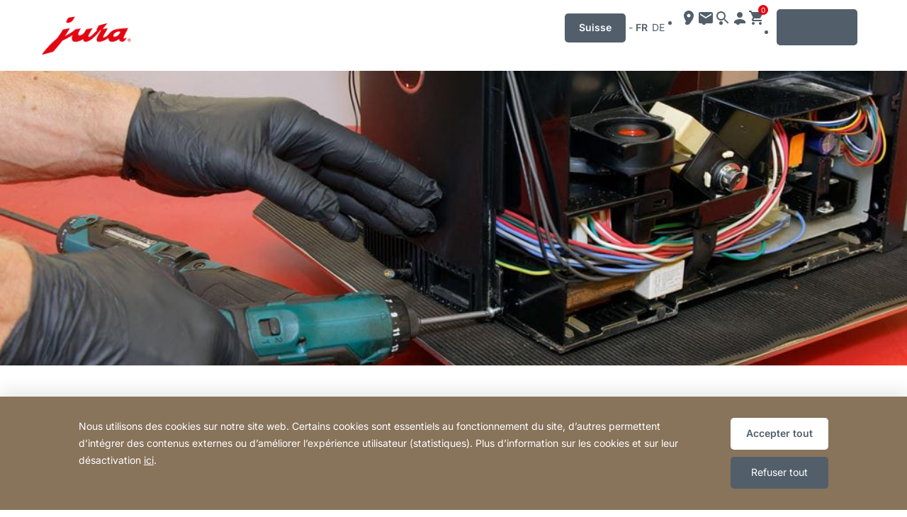

--- FILE ---
content_type: text/html; charset=utf-8
request_url: https://ch.jura.com/fr/a-propos-de-jura/durabilite/recyclage
body_size: 20863
content:

<!--[if IE]><![endif]-->
<!doctype html>
<!--[if lte IE 7]>            <html lang="fr" class="no-js ie lte-ie8 lte-ie7" prefix="og: http://ogp.me/ns#"><![endif]-->
<!--[if IE 8]>                <html lang="fr" class="no-js ie lte-ie8 ie8" prefix="og: http://ogp.me/ns#">    <![endif]-->
<!--[if IE 9]>                <html lang="fr" class="no-js ie ie9" prefix="og: http://ogp.me/ns#">            <![endif]-->
<!--[if (gt IE 9)|!(IE)]><!-->
<html lang="fr" class="no-js" prefix="og: http://ogp.me/ns#">
<!--<![endif]-->
<head>
    <meta http-equiv="X-UA-Compatible" content="IE=edge">
    

<script>window.dataLayer = window.dataLayer || [];</script>
<link rel="stylesheet" type="text/css" href="https://media.jura.com/css/consentbannermodification.css">
<!-- Google Tag Manager -->
<script>(function(w,d,s,l,i){w[l]=w[l]||[];w[l].push({'gtm.start':
new Date().getTime(),event:'gtm.js'});var f=d.getElementsByTagName(s)[0],
j=d.createElement(s),dl=l!='dataLayer'?'&l='+l:'';j.async=true;j.src=
'https://www.googletagmanager.com/gtm.js?id='+i+dl;f.parentNode.insertBefore(j,f);
})(window,document,'script','dataLayer','GTM-N34PPXP');</script>
<!-- End Google Tag Manager -->
    <title id="titTitle">Recyclage - JURA Suisse</title>
    <meta charset="utf-8">
    <meta name="viewport" content="width=device-width, initial-scale=1">
    <meta property="og:site_name" content="JURA Suisse" />
    <meta id="ctl01_metDescription" name="description" content="Philosophie, histoire de l&#39;entreprise, chiffres d&#39;affaires et autres informations au sujet de JURA."></meta>

<meta id="ctl01_metAuthor" name="author" content="JURA Elektroapparate AG"></meta>
<meta id="ctl01_metRobots" name="robots" content="index, follow"></meta>




<link rel="shortcut icon" href="/favicon.ico" type="image/x-icon" />

<link rel="apple-touch-icon" href="/apple-touch-icon.png" />
<link rel="apple-touch-icon" sizes="57x57" href="/apple-touch-icon-57x57.png" />
<link rel="apple-touch-icon" sizes="72x72" href="/apple-touch-icon-72x72.png" />
<link rel="apple-touch-icon" sizes="114x114" href="/apple-touch-icon-114x114.png" />
<link rel="apple-touch-icon" sizes="144x144" href="/apple-touch-icon-144x144.png" />
<link rel="apple-touch-icon" sizes="57x57" href="/apple-touch-icon-60x60.png" />
<link rel="apple-touch-icon" sizes="72x72" href="/apple-touch-icon-120x120.png" />
<link rel="apple-touch-icon" sizes="114x114" href="/apple-touch-icon-76x76.png" />
<link rel="apple-touch-icon" sizes="144x144" href="/apple-touch-icon-152x152.png" />

<meta name="msapplication-TileColor" content="#ffffff" />
<meta name="msapplication-square70x70logo" content="smalltile.png" />
<meta name="msapplication-square150x150logo" content="mediumtile.png" />
<meta name="msapplication-wide310x150logo" content="widetile.png" />
<meta name="msapplication-square310x310logo" content="largetile.png" />


    <meta id="ctl02_ogTitle" property="og:title" content="Recyclage - JURA Suisse"></meta>
<meta id="ctl02_ogType" property="og:type" content="website"></meta>
<meta id="ctl02_ogUrl" property="og:url" content="https://ch2.jura.com/fr/a-propos-de-jura/durabilite/recyclage"></meta>



<meta id="ctl02_ogDescription" property="og:description" content="Philosophie, histoire de l&#39;entreprise, chiffres d&#39;affaires et autres informations au sujet de JURA."></meta>

    <script>
        document.documentElement.className = document.documentElement.className.replace(/(^|\s)no-js(\s|$)/, '$1js$2');

        if (('ontouchstart' in window) || window.DocumentTouch && document instanceof DocumentTouch) {
            document.documentElement.className += ' touch';
        }
    </script>
    <link rel="stylesheet" href="/assets/css/main.min.css?v=63905110283">

    <link rel="preload" href="/assets/fonts/fonts.min.css" as="style" />
    <link type="text/css" rel="stylesheet" href="/assets/fonts/fonts.min.css">

    <script src="/assets/js/head.min.js?v=63905110283"></script>

    <script>
        window.dataLayer = window.dataLayer || [];
        var dataLayerEntry = {"jura":{"ip_address":"fc081ee3a35239b82bf8805f9eccb53e50bd9412809795f34edcb2fe3527878a","country_code":"ch","login_state":"0","site_language":"fr","page_category":"Unternehmen und Presse","page_subcategory":""}};dataLayer.push(dataLayerEntry);
    </script>

    <script type="application/ld+json">
    {
      "@context" : "https://schema.org",
      "@type" : "WebSite",
      "name" : "JURA Suisse",
      "url" : "https://ch2.jura.com/"
    }
    </script>
    

    
    
        <script ID="loadReactJavascript" type="module" crossorigin src="/assets/newreact/index.js?v=63905110283"></script>
        <link ID="loadReactCss" rel="stylesheet" crossorigin href="/assets/newreact/index.css?v=63905110283" />
    <script> window.languageSwitcher = window.languageSwitcher || {"RegionName":"Suisse","CurrentLanguage":"fr","CurrentCountryCode":"ch","CurrentCountryName":"Switzerland","Api":"https://api.jura.com","LanguageSwitcher":{"Items":[{"Language":"ALLEMAND","LanguageIsoCode":"DE","Url":"/de/ueber-jura/nachhaltigkeit/recycling","Active":false},{"Language":"FRANÇAIS","LanguageIsoCode":"FR","Url":"","Active":true}]}}; window.translations = window.translations || {"DE":{"AccordionAriaLabel":"Schalten Sie die Sichtbarkeit von Inhalten um","HomeLabel":"Home","SearchSubmit":"Suchen","MenuLocation":"Bitte wählen Sie einen Kontinent aus.","MenuArea":"Bitte wählen Sie ein Land aus.","MenuLanguage":"Bitte wählen Sie eine Sprache aus.","ComparisonLabel":"Produktvergleich","ToAccount":"Zum Konto"},"FR":{"AccordionAriaLabel":"Basculer la visibilité du contenu","HomeLabel":"Accueil","SearchSubmit":"Rechercher","MenuLocation":"Veuillez sélectionner un continent.","MenuArea":"Veuillez sélectionner un pays.","MenuLanguage":"Veuillez sélectionner une langue.","ComparisonLabel":"Comparatif de produits","ToAccount":"Accéder à mon compte"}}</script>

</head>

<body data-svgsprites-options='["/assets/media/svg/base.svg"]' >

    <form method="post" action="/fr/a-propos-de-jura/durabilite/recyclage" id="frmMain">
<div class="aspNetHidden">
<input type="hidden" name="__VIEWSTATE" id="__VIEWSTATE" value="0R63bHKmhgWQetURr8W4K9Et+PW2RGpnJrc3BzPdemqwj/Gm5MZOATfICJMc6E1tHVKZLWCQHVIVxjTZJNSabpWGxfAVVO6HK6bMdv21IuB1l0FO8IZ5iiNkjS1Pvrz8jHJMsLBG6sUiBhUI4Y3hBQXovRJgoEr2kOunJx0mlNNXfkCMhmTRl0hte4TDvwVH6iytQBHVimSj66IdAYxwbGU9sItLYB0EeAzBE+EF32CW6/loooXON/W8VuqkoifY9Hw6GrhP3gLEnzJSciwY0MPJ1Uqb9uiDLD5Daphyl8CeLaRFIRS08K5phLz9SqFYEifFjxPl0s+h/5FAbCa3u1z5PtSLANU3Mq3A9TvT6leFpm1vri0scAIriiv0pwiZhJTk344eMaBnQ6trbuIvRK+EGRcVY5cSSz2fpA8TI1RAjF+LkU6WZoOsVoqS+j+tAx5V3y/5Fp/FxVe1JTyaPQ5Rv6FlqWLsCAYfqskYu2VlmgPnyXIAnTp3i5W1ogMoiXrO2EbyIa7+O0tmq6ETj8bvRd1BJ9/1OsWtGIOLe7gvhnBg+6Kx2CZmn7l7wvST3ZZ+hOqYOyXfqFiHsog2T1ebGBa+h2rS7z1V4A3kL7E8UMrPrl2SN168tX1KKSPhaWK5C0epmPhVCR1xiQ15PYiu4n1fJ8RdPZhrlzJlWIitgdfi7gr5EbbhmHfOduEaOHDKOk3Eel7sWEkJLebDKji+l/MMt8SoMNj57Eo3ANTUqEDUuOGH5rc8WuAtbglRc8yEa/yprlBYrZSwJqefap3rMjmPo9/UVSzsKbukREVrf71XIzbR1SfH/H/4ZEQwmdaNUXxyeZX5mFM0sZqJiSqlwFfadGz+PQ+QsEDor6TbhKCJlcs58RuZD6AtZIFaBDw6Ju+hiUfVSC/21j5b6PsW1SRjtlx+fw0EhJfx+MWCQM9c+cNT7FCqVT1QsC3ECHpb6OOHo/kPUaTPdPx+bDZwLG7++Sk35Uog8yxMjmnfheoq9uAA6SMrVSkyd8qiN7XrLWe5r/UQSsQU1tgMO/GghTVFR42YsFh+TdRx0nz87/K7l7T+Dk56a0CEWoCwaa3rJxT67PzylGxk4k/AgVEjSNrWsLlSXToqdPcJfJpmjvLwFldoGBLNxDdKya5PjMv6x1YzQRYeviwWsa8/tFoH/8hjTtWTKBCWQw8szPLqiCF1EF/gt0suGm0iexcH0xyBxELxwlZrFwDo/bIXP/fN3K+jSrK7JAh1ln4rc6MU3k/x65NjRGAOZhgnm0BkKiQz5sLU/cw0nwxhQUtqkpFkHMb98vWByM9soKMD/XZm9ELQv5EomoMxtOJGOK9KOIRw27E/zy2ltkiHFECR0K+IOOpOdY0q7/bXLHr9R5Vk7wcWFd74lf7SSME3/84AFbKJwjnc0Lod6IM2dlZ6utxuXmjbWuK12L+i+2CvxfaPFl1DIA/5MTJfYxfA8QWTSO1PnfTfHtxeoxFF8Urext25q3vGqiQulB6UadmRkfTo9nZtC3GLH2w4gSkCy7R/VCPAGsLjRQUNOj1Ic3ApfaSZGz3j16HUInFR6rZvMNIb6120qbhlIh0Q6MwmuRzoWPtv5DTog1eKnZHdG6U3fuNqKcC2foipayuo+cLqKgTrPmoScb7W3M+n4rbGZkoJkBY3nfLznqdFdwMwqbgKmvKWUZPprBC4zAuYBoJfk+OvNn2zyHy+D+NZ5KsGcoRGRN1WCX/0bgALqyX16rcJgsGx9D3rbZ8rVLC0pCJdg+6RBxgnDPTENqvyasp2+O9f0Si+O93KSSX0+3qfbWIeNanSw0vobU2VqpF43w1JVPnl6aZ/V2/5P2mR+4b/D4kJ5bCRWh3nI1wxVIoq+58iJMiWATMrDjj/1MXDVs2NRJEFJ0gla86y9iAmCc8Qa6AUB+/Ds0VajBZXxEEgb5XB+tLRpPxMkawITj9hBR4tpJdafEferAonzr26S48oOishPCnRMTtCzmbqJiCEjrfN1h7j2BpjGjS6c6m30AgGS6hMxWl9oxx3kU8G/83RvVdZbkyu3DnHPlJW3NUjjKTOy0vS5Z75LNGYf/moYt9aTe3Z/qUKBExMJzIRAYHMVa2ItdvyDiQc/lgWzWpm2b8PjMHwb856XV5YtGuEpDM7rkNfn8S/9Oggq3L7A2dupX6qY5fl/xY5xjkbKPfL4vYLBKQlXDYqRfrp/9GWpig2pU0bm5I30Qp+B2Rw1r916iSlmQb013BMakef+iv6XrgxRR+Q7hMiABj07c7XCeVoDjuJNgazpjxqS9ATQJFAyMwF41x0bqSjR1V3Q+K31LtVGpuBdrNMda+UjOdBJ3W6MsWvAKjkqgfxnZgd48oYeO4+hsJrHP/kMDwn5exmscRJPsyQYjaIr7EY5BUtseKkUZPwVT4Kq2O+Sl9Q1f9GXoeIX2eqAYzEIcVw5N/XJwUAzm5ey9nj8sgu6AIS9JasGzCt7jAEbAFt8ozQlw0h00oMl68vhXD6XdPYUwD15F6y2Ye2AVLkkM5z0Ou/i7YbpYSc3IJqUZJPboePbaCuTg8NRxmVoRDNqQvV39uzlW/ZF3pthf/KMwgX1nxVGkAlz7i9YDGyP4MrNpvcR3IXMXSAFIG3Gzhz4giIT5Ex6kCupULl2XE4wimR0jNnzO/BPZIYmAtVo24Y6enHmdSpCLutjNRlaR2/O9t9Mqzo5T9OUUdxLcBrEjzKWFHjQYmdUcUjDaQtSiKN9BTMAnWdS+6vS2FHJ7uJrPh6mU+k/+Z/SemXYhIA2ZFzeN/HXkhvzrJpLfgWltQ3gIGguc5RNF++Gt+cgoN6Frn1VZlXWto1ewStm/2oYeM41z3NPiWxaY3nrDZuI0/Guvqqnq4Cd0q+ccPl4HyBogjZlcQJ4Cjpdl23YzImKKUgybDoGncmqSYQY7q+MX9mXV9MnbkjOwADsPiD8hojALaaPAHqiYvyLpXXb3K4+rah/Ql/p7XlYyotSE/[base64]/tivWqpGYG0DTOPPr4CMfvIVZgLgnl5qKqKoBhAiyiunKA2GnrTh8J4ORUo9q3zWCLuYeFgjd7jv1YWMwoGrgcvzxGMjAm5abHQGSVP3/TDyUUhoLlQIJJMmB1++PkpXNvHd2ZSJ+rCMR1iEiP7avniE9woDMKTZNJBSGsdKJpLvl1eRxfWMwkZSJc1KHMcVqW7em+QgFo1b5blA8urpCoV4CQZ34pj4TlxQaYDdtCB9NuruZFnRCWD/XxhEOSaUnkE2m8GV9fw0aQdwJOHvtD+yZ6KENth714xPThWyvC3o99OvFBDVIW5rAE4WFMvgntiGNCQkrs2mbumleJaPe/7hH6YOQ34a4GPzI5SkWuf2d4O3CS+Z4SDRWcPEhgr8MUeeTMjjIc/S+83TkZjnuWcNCdsJrhahNZX4osQDxjoAChrle4rvewdRa76j2X0ugw/wXzTzzYLHfKdlfolpmYh4pCVNTsc9ed8TlcHkPomLbBxmtrjGkX5Rf3pMaSXRns7tY3U98ecUQWlG/Kj4pkwTzwOs8CDKWSuQFoulYMgtYOvyAwQTjAMZLb0ktarFUjs+5lzXxBf+T3wWaBEV4alXFHPinAnFOIQd/Pfeo8JOpUhEWWifkuVZ9Y2kgm40dPjOuUdwr1SwAGEOWi91V3FFNdf2SEmhT/6b9cEVvo/pkaaHd7QNAz78qpH/oKdFrti+nxVUfdC5u7JI5bS8t+mfE2p02C1ZMM2OCK5F05X5AnAe/lUinby+TrajiubBDWH22yhKPpI432Bhb2OcTaNuLc3Jyw71NldfJzUDEPZwcCV2ZiZctNGAPK4Whvtpr4YIhuh7tosoDk7c7Zc512mcO+3WjHSBFa96hnvjqwpeAwLd3aZ7D/UXT39nqAtnlC1ZUczq6AaFpXy3YRUD2y8se9OWzZw+I2FWLvPQWIYsKKR/KxZezNYBG/[base64]/6TJEFS2AeKK51AhiTm930E2lG46lNDRNumHn9Ge9RIL9gBJt7Om7pP+QLKyC7/MxJmLr8AvdpE1LX9vyQMLzi/YRQ01xYwXhF1ifd0ybAJLf4CR249IDm7G+8rrrS3JmMMt+m9qRdhFyiMzhnAhGV0yYmusLxjABryUEbTliwViLLNV/taCZG+df8qUwA60cUXqRrIE6h0duOHV6pRB60VV7vPWub6ktjOKPLaBqa+YU0UFCEMs1ZLzgQ653X9PJds4wHF+sldk9jtdzGpbycXZlF3leBlRbNVZcelaUJLIuCS/sIficmZD2fTzclH6N9b9ace1F5khGnMuqDwZFbnmVV51M5jg15MpQWBMIwMflSDwou5D5DhaERYxZQuKAWt6hhNU1sQjyBaaQD74hvqtt5Lrl+MPwaEaeo1ZG7fgALIbTGL5nJYOWlG/B6AfIF0AE/HSMWVxqBv4a/DjTy0DVYsAhYhZdbP6rPGxekrIjATUkunCpsdYdB+8ffVRHpVeQz3/aHKUlO4KNOqn7nUKbsDxda1Kgh1JX2HlLjBR/N+3W4911IDTuuOxIGUbE16fUPI4be+RO8CtvNzx4+FM93h9fyv1JzlR1nnghcGd/Mzadszs7zsfp3JAIkZCHC6mO7/LnFAxVD4JZgD/otFCOysE1RjKPaHaMNuM7BpYRKuOJSVy39hJ43ZAZDMiGtc7usQfBSPI23BfkbbCM2e6yMLJGOlmyPHgTGsAcFXJ4nDEIxi6p5KMgZbXlH0EX6cq/wq6Um5b3cUJtubnigW8kxOPKPl+x0rTg4bp+iIoK+48m5LhH3apJKQLFFpc4XEWhrIdlacyPZQQZGm8Mta2acEGgEjdN2dRChEF1MbARXGTXhuA/eyupCBvzqpvuFn+jFqMgxmUJE581A2xV+W9J3xF4GYVj7MQldzct9wlDd+3whtZc29LekD+4DD723SXLVJ0cj91WfJZY4MWBwC+DzuZgFwZYEsUh1nSqu8AWy2u6RL7XzgQPpl+3gQWQn6Vffg7VB2XCrhp2gRJgFFn4wGo/6l6pEPE2qBu5oIzpwpdHjKTkkNvBe+cy3ycnWQhaeq5sMZKfWFyhMH9tlz0Uufq1IkYK6d76EHJIelO0sYzKPpLO/lMinOEJQClkdMhdcqomGuI69qbclHi4d+TSifexzPU6suqv9kY30K4dxvsUY6Xil042ydnWNBqzy6h2nDlKZgsArpXFHnXMUR1B11j8z+c0b5AaFpW+ZvYCIIWPM0HR5xgn9q57YRZeAJYsNhhErQU1yHcFRTttRXiH2/D6KmKP6g7PVt1f3xb0F5YPB5vxCqrCG3eCsTAS7hdU09EZL4XfbErcFSgFsHcXK4yCkxymQEa1T+QgbH3nui3rJThiQ38Lnfs7kSAlH+zlsJdhUpxr/S4gMlcbNHnJ3sGuDe7daUylu9F8rqxj2wHP0QF0k1EhgDu8uDDmR7zl/XJE7MQ/+lxSv0mv0FwsdThSCM1gEP5uXnXHpHvgXkbrzj4tf/R8Mv3R4Z1u/U4a5q/du4lCrGSIXDVMAeJwt/[base64]/7rO01EjeUrdz87tJKey9PJvLMLJkYJiOOtzXF9PzB8ok7MHj4CCX97J39Kr2B18sg+h0lU8RkpNuNFBibO/2wId36VkiBqBsaISEGZS0gsQMlzWg6qoNuU+EClciDNiVwR5cPhrgFQKeA01ga5U3VbPZV5OEs4bs56OnDD0VXPPlo0giPboP9m2KLdO9bnA3/26gA9K8zld1gLRBojbK36CyDiqu7UVm1c6JywcLd84I2C+z7bc1sw6Pn9KLyXoiCK2DTVeJbsb6idkq4N2RAO9fPVmzx7nmChelYF8RRnVZ07hTFi8HQLHqW9TFs7XaAdrjodb7VkvHjha5MkdazlTD31juxKOffQnwZlELWZkyMyJ/zZLMOvePW0MwMXpMsYmV4uoQBvIrpfJfI+86EgdeGi3a/1pR4ubAy3rEqMzryyZ5zDu/MawaINDrXbBRABlkU8Yhsepj8GTActrVV3tZp2BgtvwisH+9pB9TSNvLsQVTLERNbiOUJ9UXV1jgOQwjCq+d9mlHlyZj4MfbxVynxiZpyDhF9EpNfAQGsVB/[base64]/uz5axZMf8DuyYb6hVKki7BEYUIguyh7xJ9/BaU6KlVqPK6V9Qormrble2aVkvN6TE21dF0PKoSASdIEzUsIv2NPbLtHyFqkkPNCej6Vm3qn82w7mzhGVRDjUDoEaMs/80td5tcwy83ym8gn94N1zRHdQBPTo5iuqdfkO2Ct8lEhnSVubspDKjRZnu2cM+WVeVqSY2LeW4rTeaclF/JHKgXMXGNmB8wrmXcoHioxXGy1Edl5x4D88jd0FgnI4/gOSbbLOkwl5mfhm4hg7uMN9lB4fTZ0qXK1cLQT8UAXoQ1yDdjNj+bTI3hnfyvyTsX7UMtvb1tWruzkTkEf7KJCtEmEEBuXIy6aB23uGz/OawyM5BhhlRo2k1QpFztpto6lZ+UEV7XMVVWUSgZtoDJJ9WfQV7rEv0Iu/paAyg+243pEdi5lrhgoiA+4636O5Pq71kIlGv1qznAMpmfQn3ZQ4006zkq8guSMUWrplB1SzhJ12DJsLUdNT2Tdj2PsH+Bi1Tos2M7aXzBe13ku7BmzK+NPL3WwMjHYvuddXLHSFCCKChIqM0EoBRmgG14PqvFls9KuVjKx1DESKbZYxMLxLDw+CcqZ7OnDuXq4Nh+/05EeYfSRH/BhtSu7ngt0VOBIUY3jeyZeFip18kW+tkL+f7BghL40FRzLqiqC2tjgI3F1oVyTIrFEY9mt7+Zf+NSsmWG5uAlnsXLwxSaz0cNE0hH15x6wgZG9EgWB984HRTBpX6ZC/[base64]/N2YtrxGlTzTJ87y71iyQulP7wXowdL/KFkeZ13w/0iwEd62f+yu3MkStj7QbnyefSnS1EulToB2KYbw8eVl97IpAYpjag4a830JD4Bymu6EW6j5oOXeTrfAOHaaaQABCMu8BxsKJxoy/cIRLo/kc5OYDelOD6Ex04Qqukml1r/WLm2DMS5Q5UQmbwXy6pIMXcr7m07MqIQ+MDuDFuIkUMlyq1b4GD1n9jFURdk2PlqWCz1EWtKKtwcGbAROyJrtRQ2KHedsZ94IAiSwbLQBZZ2xpaUJAjTI2y9OS5/OYhdf7g1E2zs3erOiK9uvVxQlpu1sFx6fEJZA5ik0kOJs/WzvjRGimkJTZM2S7wVA1KkaB4ntVnPvM262CqCB9Z+Lpsjc/EYdz8pNzIv4WT3LvBzSpQsKViqlcYe06ZTL4zVVLV5Buv7kj6EhoNgz5hgGbhMg9v/HsOUA5kheI5YJR2Z6jGkFobe4mObwnBkm2U+HWtDlTlKgVUGA5FLS7qL+aacMVE0HT/zOa/DTybmVQeHngNkELwc/NzWNDaxsS3Nu8IQ4hYw0DSlpPs/h94H8N5h7H196npDtVjHQEBRL/OKd+buPuBy6eGwt2IXwnR2f8PZsixOrQF7urOUWZW4KZLVvWOmbcblu0Hsy7cr4wKDPuVgjTJdjJQXKxcoUPmrOISnT97jAgJNxvV1AUfru3aqhYgbFoM/8VX+7h9/ouGMY7eFaUHqbIW8rIE70pQe/IHyXWlRLYTEE4V2zpj+WX/uxhNBCtiUPNysW+mZ826w9KCNjj63iLwhgtSS0q39LAvoXad8c3vcIPdu/cAN70CEVTXdNvH1ZOHtHFkJDd2h67o2J8GdRyKrrnQDNWPvSqAlxlcIM1M1IWQVk/au3kTgFONduqdpkWTpv6obrYSzkyj23lKt72aPyhy0iiNqZiY72q1rq9S9oYPWO9ZHJ9YhPWsVBMFXOfsUkToCumdqXY+0xDPNaPqp9FSlBM5oo+VMHPFn9zPds6mEKGlu6Zp68Cg6sQHyUFNxDL+e1SmjU4MEz0rdHbVE9/LSGD3WyZmaOklA1vC4cjl1nFbSr6+YPMkda9xOOWr5abeGLIO8KOXqYKRDYPFoONClLOQZr00LpupbdQXVWZitOH/RjZf9ZrbrDhsUUQb7Urjyzm9D7p/oYslLrtJyq1z1i0kXUSSR+cIn0kXjJHWHpPOfYE2nF68GqZjaEXrdAi8cofjD0fmnsYMJfYvBW/X4dAJRpkDQA9IQrVOI5F7sP5YEXs/tDgiavZoqNn6Ow/tDGOOkgmKGTF8NLbRZzN0c09f55lm3HkcIJIro0ePBURF6VD0Ioaxlh3lgSfwMhtD5lcXPCYeHWqEdTV+zO4GnQhLG7+LLFXWXgT6ybW6l/IzaWcaROX2DA3isTl/QDqydbvagEIW3jgtsz8Xs3Bd5AXVHLjsQt42crznsy0dwoJgegrWMB1LqoCnN7npF5mJCvS/TAkofH7x9kMa7qNRqwPU5dlw0gA4pWZvgEuAWa8E6uHIpKCUHddlkqClJJWQN7yly2ARx0JQhxoAHSTIoyGcA96uynuxIfKzNEDjpHyl0FIpaqekCC8KMBh1TdwFOpTZB3f3W2SHvlZkvukKAm4bfYnO+5tUJSEtJL6Qr/VzGE0LxpsB1b1u2pNTMvj3UsQ90mi133YI80JhCt+simo1pQBptPxYu1JlqaDH+pvzvAEAbN74It7e5YkkCA1Bg+Ylf3GMu9V6s9f+fKzmxIP5k7QU/7XIrFYb7jN69MuIJnMVu06+2uls1LogOuiqf0oXPLZrvzNHlfj3VAjE5QhPLMVVM/uAjLOEfgM6sWlVqvxMSBg8TRZAXo0r28zzRCR9O1RsHVdgrFufIpxAhFkmC6mvlPGMw8D+Jy0fbKKIXTbYJ95DVyeLDfzcvDWdmZB0XI2D3UGPho+WVZ6IdhC0yltmTroGYPq8WnVfUhOO5M8HMM+FyzO23D4cs9CmNMzwAFbNTZ5HICpu0nNdN0MUz/49db5qpw7M7Nsoyjewtnnd34E2ledjPWEUCXQCngA4j/8cvUu8mk6OssIbyHykokJjieynzCX6MFLN/1J/Z6ovvhx1mFhEa4grqn+MIobWv8kV9MA8vED5AjXOUe/2EqkFAlY++7lr79tB0OIE8YjpjlEm9f7Kwcg3wDHLor4UvijxTeEm7gqkFM54X1EAaFh+JJFyG2ccFS0wHm8j/xueTrewQP7HNcZn9crM+LVorrKCrzl4SROy8J96vymlSbsznDiVm+zQBrOPnFzPnh9rfTgr5+okHCr7DUXomtoPVc1LEEAiUoDYZxd5nWkoT3kdhMH0BIO9+9h2Umx1eZU3J0eVl6aKpFPOvwbFWtm3br1ydjeBDBr/jhAn52qr1VrfGoio6waEbABUs4NFnivrJoAmzGVF6BRVN1D0an3qIm5S2C2l3PNp7Y0lD6hGG5iia67jbFKq8Ovvxg890RJxAj8YZJZx+5oWn4+TytC6f6JRuqCTkkBVlQ52wDKs0MNcLJ/BZZYjirNhWtquLeNUqFZAm8el0B0xlg8X8hUV6iaIdG4p0JmBsq6pxR6eCb4GOaRm20j9mM+l6BVPGneexxPYNosQqmUFqZ0zRYPL8LVqGVLUGmFoSzsX4VwInXqVGpVicit1mfk4bmo9ga4f30bPr3fo/LA+eReSUkgEUEuy5nzHNsLu/j7SJDQQNoB3/LJcVTRjInfYT2F9BIPebRPB2Qo3KKaROSLFTDTGod6elwYDqjjowuihFU31jYZ/WQqT0Qsf05tx/rvAUIVJpssOIB7k/fUTAs/[base64]/YA7brWK/jXw33uVJPfHrdUKhg51GA83jwv7sS9N3bScAPM8fEi9LFNk7yoYLUVrLL9twAkGvEJL2XpP+sJw4HQQvvH3+/k6cmO5jT2gFruQXrgoNFlzQO9r+qtixigszezC3kwRI6X7xUgQ+nEFP33SdWqi5X6Umw6GUw1JSxEhITcpFAPz8aP/OX3s6SS3ASZQc5bt+r80qvb4Y4m+s6fsPXJL8WBoBFBDyg6w/Q2GezTVhI8o3nLgJmhPH3mLyPmBOuDy6O51OhWyPqi9EGrhSMVHFJOFifgRhIMNN5PQqmXkryCwSZxN5jbtk5YMnlXLZcGsflTRRMUwnWhBtw0m9gH/Htud+2YOfvlwsJOYpa9mQTy8TpwEV1/3ag8fkU1OzpOFsGrxNNqOoKLtkzvukLgf8cXPSBgE4/mdn+XS+XJHCYfyM/P/NJoj7qBB/YHHiTNrQbhowhmlu/7G61Sv0VXS/RWaFuj5KM9ima6jT0q+x18We+uIYGpjC/BO0WCbQIHH/iUTT/p5JweBlpm3n2r5dJ03vFTzJhPONJmnXZJ4bAuL08iOC5XxmkginO649SQozHHlN9YLDcfdSMx4wvbu64lGM6fypGk3tjUG1y2q6nGTBioWwhV1xxp7PY97zL9BOGAFv4wt+KMZd+suKu03DzZ74L4N7wl/UC8K1WzMJMqnc3REMmMwz1BbwkUo0mDgTReD7W4RdDKoqlYlkL57zNtcvKcCpHgLSOubqRFblefw7hgadvGaJZcm0bFHKNc62X0NytEViw7JAj+6YSnqo0BRCkOBxk/[base64]/8QZEO5qpHvxddoo0vYXyd3loHsJ/mIeZ8UPXU6D42K1VJ5I/OtUeUOBu+X0FYVXi23qYqGHVkdFffF9jHB5v7qfX8q/PlS8Oq7RJIqb1QpAiZdgnUS+dCDOELS9YYx7IlVSGYAGgS9lXIz2601hIZHpydHwntZnbogEAb/8yD6FKQXefu7r2ync0v8duSDUWfyGhbp/pdxtLOK2qeyeltXp1tKvH3Vb8V/0sJc0Qi6t2S7x2m+LUQfURByC8BKjm7/jTnAk5Ayxrji+h/swTNb8dbVQ//lBqCFfxlrwJgrVNoIeoWX+tPyk/9g6T0kurJFZeDUkWC5zBdIEgm+cfpq22TyH2cFPIw6IFtnD4OSntEt7CsWBgFRYphZ5ZI39YZEVYpU4I402gVUl9XelUPx1HA+30SEcXFEOzFdaojtvOusJTyZfC8kvR5MUk1/4+D+F4V8ICkzwUanoNHaDi9rEN+vsLRCfRurxvva3lQhiMg57iLkCRxVSEgk9rcx9256RHNAOgrZpk1fbHyGtefOk7UixqqIoq4Io7DIcC+KSIOr1qmKS4OVMWeiN5mrfarKF212nbluGH6j+mq4QLf7Y5pAoM3ekhcbdjQ8yKSa7nv77sajix9gD33Kr8hoqUWiwkY/tJHYH6S54aJ36/UFSKZjLjKFDglHqgBqn7EJJQcv2rDjN0ecXklMKuop3ffXHSN/7YqMkuqyvUmJu275BpZEHtGilUNkjtye09+elh9fjz5KD3NN693+mfnMhbIBdSGKp619Bhx/6QYMgv8MmaF081fGzNUz3zTdnKZmDlODyQt9w2TtOzHFbX/GfjHxGotZPWOsg0R6fko88atWhdDAX13nv2oXZVG7XmAkkxtXncroUASeJKXixvUPHQNtC2CNqY6Ao6u+CxQQthIRKtosQiHyRwsxUr2LtCHFoW886Uj7wReBabtZb6TNsJlCLDwktCIqnyyHEbKzgVaYCvyR0z/Llu+idLdMbypwazLLNPP4jEzqUCapdgA4CPIFHP2Vv05W8aBpKty7kApvAcMu9jQYptj6RyhJejKbPjqgfxklOssQcGM/hZdOfkefNKWsJXWlj11scLoAew75EZUQZKRbVoUXYYDCs4y8U7JxArmmb4IeYH4OkNLIHvPIevL0/ZvypVd2fjsoO7HOwiJNa+R+owOZXIxTcmcawZXlHpkBEX483q7GyQvZv9go7IWFt9xz82s8vsjDsz8V9dSPTvOOGsMjYj2qxEPXQmKchVCNjtwzJBvSXNRKeZNPtCLi+L8w7YjITWu4d5hNbUeGbYcThL/k6GNevWD0mMgVKULFLkUbyo+OqAafw8KaAoZp17nN5Y6ecocK395pSfhw5Uryl9KrcVeCTvtv1LlMOR2qiR566P30Kd6mYHTwF7AQJOccR9InSqwwP/9/hClr2ZagaU2pqSewLINTYMjlqNPMMOFRXjp0UwBmxnIALdWueaIk305X49QVbYaoasoKByDt8ghpH6LtIM+HUSu3WTHx1eoJyStYAIUNx67W3fpoM+46xSShUbTJDrTxrdso1cYI55EfKuVKCWEltD4zbSpyYhjmUJFjH+D+/8nPbrgM82c1tbmJLCwmW8noFIc+ySRE+xdng5fzpieBJBrt3p9UnlJg7rORHUZurGHvCXKHLbif2u/WYmZlQzN3JhB0UjA/[base64]/aNPoXE6fqTzIghYs4CzHGsLGMquVQaboTbgeMUfIJluYp9Xro5/4a+GGrmnU3YB4HYol75IYS8uR+Yt/ZI6WINszBOlT06WN3HCvvlfWhQqN4n5eDbNjEfpZKY8B7R/7N7HRl68wUp1zPJCwyAMFAx8AoKhtYiw9YXBET1wYqSjRvohBF48aUGuArwLu9M92f2+2mDCMDuth8hEMjAgmIFrQHeAHPdJ5xFLqY1sEVNm/Ei/72U87SEA6YOMTYZjEDAsPvthpvWNyoirl+POyb3swFtCMT3Uvb6WWJeWkYoZNAq+xrbBQ8g3B7iw6hfCa6zoZ9yA+OIT6i2J7/HFD/S7z7jQksndY96oRuatXtvv71UeiV1nUEhhB24WWTImt0mo3tlOpn2lBNgaIHMmr1HLO4WqvWf9SeJtW6gsfqSDViNkh6XWVQnS6b7cWxDXx+wU2XP/xzqorm1MNcxd5L6oeCdM0hfEqWeVB+EcnPqVjIOGd8KoAX7Y8ei/gzCKvX33i8bo1AfiOYvYYf9oxz3ZMQu63TCK2426tHOvDw4POQJuFQSMnpUSwu9cgQU56hLKUpJv5gQw6Kga4tcqgaAI2LXq0zXic/hwQhCf9/Bbec6zz+5Q++mGsRPpveAjhitvYm5I2G8d2cZM7DXF+PYY4s0faPez6kI3NJBBR5TU+7LoPfoTmK8bko+jxxRaJFaaaiiqPfj3436+IbcKe9tJYZjzK/1x2p1+2aqmvr0edqNxHTfi7kT4C/3FQ+Zkiyngnv4tXIm8Tzk8+J7zpOcVileJF2Z27LH2q5o2Q3FLPqpX+mYKX/aqYwV/RI6fzsz/q2lzPr7Ep7f8Vfkqg5AP80xSYKE6V5gAqaR2KZRLcmF9cUnavNzUl5tlZYpJDfTYo67BoyJeNoprErJCIgzS2F2GdErPo2nayluNOA10LXgrS4riWywqjroxiJWFLSxwjj+uqmb9QR0tHkXpYwvkR48briRsmFHE/MdJsYW3Sha/lPOp6+iTPRq7ZFoi4FKsA88AQRqS7SXfh+dCvf" />
</div>

<div class="aspNetHidden">

	<input type="hidden" name="__VIEWSTATEGENERATOR" id="__VIEWSTATEGENERATOR" value="5143E20A" />
</div>
        <div id="reactHeader"></div>
        <div class="role-assistive" id="top-of-site-pixel-anchor">
            <a href="#access-content">
                Afficher le contenu</a>
            <a href="#access-search">
                Afficher la recherche</a>
        </div>

        <div class="page-wrapper">

            

            

<div class="page-content">
    <div class="content-hero">
        <div id="pagelayout_0_heroElement" class="mod_hero load-hidden" data-animate="basic">
            <div id="pagelayout_0_unicHeroControl_panMedia" class="mod_media mod_media--positioned">
	
<div class='media_image'><picture ><source type='image/webp' srcset='/-/media/global/images/corporate/nachhaltigkeit/wide-teaser/2562x1000_06.webp?mw=1680&hash=2ED616D89FD9F64957C22CD93FAF660A 1x, /-/media/global/images/corporate/nachhaltigkeit/wide-teaser/2562x1000_06.webp?mw=3360&hash=8DCEEB75266BDA2C5661851C38323595 2x' media='(min-width: 1281px)'></source>
<source srcset='/-/media/global/images/corporate/nachhaltigkeit/wide-teaser/2562x1000_06.jpg?mw=1680&hash=B81EE055F2C8E5954B3270230B2DCA32 1x, /-/media/global/images/corporate/nachhaltigkeit/wide-teaser/2562x1000_06.jpg?mw=3360&hash=343D21B81456907D7C953955107228DD 2x' media='(min-width: 1281px)'></source>
<source type='image/webp' srcset='/-/media/global/images/corporate/nachhaltigkeit/wide-teaser/2562x1000_06.webp?mw=1024&hash=FCAA02134633A92BFE87026450421CD9 1x, /-/media/global/images/corporate/nachhaltigkeit/wide-teaser/2562x1000_06.webp?mw=2048&hash=B3CA229093A81C7FB74084E6496A30CA 2x' media='(min-width: 1024px)'></source>
<source srcset='/-/media/global/images/corporate/nachhaltigkeit/wide-teaser/2562x1000_06.jpg?mw=1024&hash=1BF4350E9BA9309E4D5B9E96393B64DC 1x, /-/media/global/images/corporate/nachhaltigkeit/wide-teaser/2562x1000_06.jpg?mw=2048&hash=A41A9F1E2BE81C1D05D50BD8A58CCCA2 2x' media='(min-width: 1024px)'></source>
<source type='image/webp' srcset='/-/media/global/images/corporate/nachhaltigkeit/wide-teaser/2562x1000_06.webp?mw=375&hash=182C6457EFD7DC6117D0DE3D37611F96 1x, /-/media/global/images/corporate/nachhaltigkeit/wide-teaser/2562x1000_06.webp?mw=750&hash=6E98569DED4942564B690214C34E6024 2x'></source>
<source srcset='/-/media/global/images/corporate/nachhaltigkeit/wide-teaser/2562x1000_06.jpg?mw=375&hash=34E1B0F03218B74FA8B1D9078D825C18 1x, /-/media/global/images/corporate/nachhaltigkeit/wide-teaser/2562x1000_06.jpg?mw=750&hash=CDFF04733BB46DB544EF0A070841367D 2x'></source>
<img srcset="/-/media/global/images/corporate/nachhaltigkeit/wide-teaser/2562x1000_06.jpg?mw=375" alt="" loading="lazy" />
</picture></div>

</div>

        </div>
    </div>
    <div class="area-top">
        <div class="area-top-inner">
            


<hr class="role-assistive" id="access-content">

<div id="pagelayout_0_ctl01_panBlockTitle" class="mod_pagetitle mod_pagetitle--centered load-hidden" data-init="pagetitle" data-animate="basic">
	
    <div id="pagelayout_0_ctl01_pnlShareNavigation" class="block-title">
		
        <div class="title-nav-section hidden-back-button">
            
            <!-- Title-Section -->
            <div class="title-section">
                <h1 class="title">
                    
                    Recyclage
                </h1>
                
                <div id="pagelayout_0_ctl01_panIntroText" class="page-info">
			
                    <p>Toutes les machines &agrave; caf&eacute; JURA s&rsquo;accompagnent d&rsquo;une fiche de recyclage qui d&eacute;taille les mat&eacute;riaux utilis&eacute;s. Ce document permet leur d&eacute;montage appropri&eacute; lorsqu&rsquo;elles arrivent &agrave; la fin de leur cycle de vie. Les mat&eacute;riaux sont collect&eacute;s s&eacute;par&eacute;ment, puis r&eacute;introduits dans le circuit sous la forme de mati&egrave;res premi&egrave;res recycl&eacute;es.&nbsp;Les r&eacute;glementations en mati&egrave;re de recyclage sont bas&eacute;es sur les normes &eacute;tablies par chaque r&eacute;gion respective.</p>
                
		</div>
                
            </div>
        </div>
    
	</div>

</div>


            <div data-navback="container" class="nav-back"></div>
        </div>
    </div>
    <div class="area-content" id="access-content" role="main">
        

<div class="block-contentpage page-inner">
    

    

    

    
    



    <div id="pagelayout_0_pagetype_0_pagecontent_0_blockPlaceholder3" class="is_hidden row">
	
        
    
</div>

    
    



    <div id="pagelayout_0_pagetype_0_pagecontent_0_blockPlaceholder4" class="is_hidden row">
	
        
    
</div>

    
    



    <div id="pagelayout_0_pagetype_0_pagecontent_0_blockPlaceholder5" class="is_hidden row">
	
        
    
</div>

    
    



    <div id="pagelayout_0_pagetype_0_pagecontent_0_blockPlaceholder6" class="is_hidden row">
	
        
    
</div>

    
    



    <div id="pagelayout_0_pagetype_0_pagecontent_0_blockPlaceholder8" class="is_hidden row">
	
        
    
</div>

    
    



    <div id="pagelayout_0_pagetype_0_pagecontent_0_blockPlaceholder9" class="is_hidden row">
	
        
    
</div>

    
    



    <div id="pagelayout_0_pagetype_0_pagecontent_0_blockPlaceholder10" class="is_hidden row">
	
        
    
</div>

    
    



    <div id="pagelayout_0_pagetype_0_pagecontent_0_blockPlaceholder11" class="is_hidden">
	
        
    
</div>

    



    <div id="pagelayout_0_pagetype_0_pagecontent_0_blockPlaceholder7" class="is_hidden">
	
        
    
</div>

    <div id="pagelayout_0_pagetype_0_pagecontent_0_additionalPagesPanel" class="mod_additionalpages" data-init="additionalpages">
	
        <div class="block-title variant-sub">
            <h1 class="title">
                Liens complémentaires :
            </h1>
        </div>

        
                <div class="block-teasers variant-overview">
            
                <div id="pagelayout_0_pagetype_0_pagecontent_0_additionalPages_tsrNavigationTeaser_0_pnlTeaser_0" class="mod_teaser block-teaser" data-init="teaser">
		
    <a id="pagelayout_0_pagetype_0_pagecontent_0_additionalPages_tsrNavigationTeaser_0_hplLink_0" title="Aperçu" class="inner" href="/fr/a-propos-de-jura/durabilite/apercu"><div id="pagelayout_0_pagetype_0_pagecontent_0_additionalPages_tsrNavigationTeaser_0_pnlImg_0" class="img">
			
        <div id="pagelayout_0_pagetype_0_pagecontent_0_additionalPages_tsrNavigationTeaser_0_ctl00_0_panMedia_0" class="mod_media mod_media--positioned">
				
<div class='media_image'><picture ><source type='image/webp' srcset='/-/media/global/images/corporate/nachhaltigkeit/nachhaltigkeit_overview.webp?mw=420&hash=BAD804C91E9B44C6A1187FF0AC8350F2 1x, /-/media/global/images/corporate/nachhaltigkeit/nachhaltigkeit_overview.webp?mw=840&hash=402973303FA63A7ADF9751C9903F73DA 2x' media='(min-width: 1281px)'></source>
<source srcset='/-/media/global/images/corporate/nachhaltigkeit/nachhaltigkeit_overview.jpg?mw=420&hash=DC87FE51470360D5FBEEB929CF7E7191 1x, /-/media/global/images/corporate/nachhaltigkeit/nachhaltigkeit_overview.jpg?mw=840&hash=B482FDAC5692170485C7F9E6C0555534 2x' media='(min-width: 1281px)'></source>
<source type='image/webp' srcset='/-/media/global/images/corporate/nachhaltigkeit/nachhaltigkeit_overview.webp?mw=536&hash=71B7CD4B7CF290A17C2CA1320A2BA778 1x, /-/media/global/images/corporate/nachhaltigkeit/nachhaltigkeit_overview.webp?mw=1072&hash=A8FADC69CD6C7FA3D30E8803DFB8F0E5 2x' media='(min-width: 1024px)'></source>
<source srcset='/-/media/global/images/corporate/nachhaltigkeit/nachhaltigkeit_overview.jpg?mw=536&hash=35000A0CFEE916FAE8F7E3E37E87127E 1x, /-/media/global/images/corporate/nachhaltigkeit/nachhaltigkeit_overview.jpg?mw=1072&hash=389FC9781ED135E7F0A769642169686C 2x' media='(min-width: 1024px)'></source>
<source type='image/webp' srcset='/-/media/global/images/corporate/nachhaltigkeit/nachhaltigkeit_overview.webp?mw=536&hash=71B7CD4B7CF290A17C2CA1320A2BA778 1x, /-/media/global/images/corporate/nachhaltigkeit/nachhaltigkeit_overview.webp?mw=1072&hash=A8FADC69CD6C7FA3D30E8803DFB8F0E5 2x'></source>
<source srcset='/-/media/global/images/corporate/nachhaltigkeit/nachhaltigkeit_overview.jpg?mw=536&hash=35000A0CFEE916FAE8F7E3E37E87127E 1x, /-/media/global/images/corporate/nachhaltigkeit/nachhaltigkeit_overview.jpg?mw=1072&hash=389FC9781ED135E7F0A769642169686C 2x'></source>
<img srcset="/-/media/global/images/corporate/nachhaltigkeit/nachhaltigkeit_overview.jpg?mw=536" alt="" loading="lazy" />
</picture></div>

			</div>

		</div>

        <h2 class="title">
            Aperçu</h2>

        
            <p>
                Fermement ancrée dans l’histoire de JURA, la durabilité est une valeur centrale de notre marque.
            </p>
        

        <p class="more">
            <span>
                En savoir plus
            </span>
        </p>
    </a>

	</div>

            
                <div id="pagelayout_0_pagetype_0_pagecontent_0_additionalPages_tsrNavigationTeaser_1_pnlTeaser_1" class="mod_teaser block-teaser" data-init="teaser">
		
    <a id="pagelayout_0_pagetype_0_pagecontent_0_additionalPages_tsrNavigationTeaser_1_hplLink_1" title="Innovation" class="inner" href="/fr/a-propos-de-jura/durabilite/innovation"><div id="pagelayout_0_pagetype_0_pagecontent_0_additionalPages_tsrNavigationTeaser_1_pnlImg_1" class="img">
			
        <div id="pagelayout_0_pagetype_0_pagecontent_0_additionalPages_tsrNavigationTeaser_1_ctl00_1_panMedia_1" class="mod_media mod_media--positioned">
				
<div class='media_image'><picture ><source type='image/webp' srcset='/-/media/global/images/corporate/nachhaltigkeit/split-teaser/1600x1200_03.webp?mw=420&hash=D666928B71EA6CB31659E2D4D592B357 1x, /-/media/global/images/corporate/nachhaltigkeit/split-teaser/1600x1200_03.webp?mw=840&hash=24D8E503C0A9E770C6761D662EB3A92A 2x' media='(min-width: 1281px)'></source>
<source srcset='/-/media/global/images/corporate/nachhaltigkeit/split-teaser/1600x1200_03.jpg?mw=420&hash=6C59EEA13B010C413FD557A939F1C68D 1x, /-/media/global/images/corporate/nachhaltigkeit/split-teaser/1600x1200_03.jpg?mw=840&hash=286B429A0A33E1A280FBF6CB2E84A658 2x' media='(min-width: 1281px)'></source>
<source type='image/webp' srcset='/-/media/global/images/corporate/nachhaltigkeit/split-teaser/1600x1200_03.webp?mw=536&hash=9D80657BF5B2815FD0A2C4643BD25184 1x, /-/media/global/images/corporate/nachhaltigkeit/split-teaser/1600x1200_03.webp?mw=1072&hash=26BBEF4432C52FC86C753D0672FA5DCA 2x' media='(min-width: 1024px)'></source>
<source srcset='/-/media/global/images/corporate/nachhaltigkeit/split-teaser/1600x1200_03.jpg?mw=536&hash=8D2BEABD75884B7A266E740172712EF0 1x, /-/media/global/images/corporate/nachhaltigkeit/split-teaser/1600x1200_03.jpg?mw=1072&hash=EA7073D054F060862BC56B6B5657DDA6 2x' media='(min-width: 1024px)'></source>
<source type='image/webp' srcset='/-/media/global/images/corporate/nachhaltigkeit/split-teaser/1600x1200_03.webp?mw=536&hash=9D80657BF5B2815FD0A2C4643BD25184 1x, /-/media/global/images/corporate/nachhaltigkeit/split-teaser/1600x1200_03.webp?mw=1072&hash=26BBEF4432C52FC86C753D0672FA5DCA 2x'></source>
<source srcset='/-/media/global/images/corporate/nachhaltigkeit/split-teaser/1600x1200_03.jpg?mw=536&hash=8D2BEABD75884B7A266E740172712EF0 1x, /-/media/global/images/corporate/nachhaltigkeit/split-teaser/1600x1200_03.jpg?mw=1072&hash=EA7073D054F060862BC56B6B5657DDA6 2x'></source>
<img srcset="/-/media/global/images/corporate/nachhaltigkeit/split-teaser/1600x1200_03.jpg?mw=536" alt="" loading="lazy" />
</picture></div>

			</div>

		</div>

        <h2 class="title">
            Innovation</h2>

        

        <p class="more">
            <span>
                En savoir plus
            </span>
        </p>
    </a>

	</div>

            
                <div id="pagelayout_0_pagetype_0_pagecontent_0_additionalPages_tsrNavigationTeaser_2_pnlTeaser_2" class="mod_teaser block-teaser" data-init="teaser">
		
    <a id="pagelayout_0_pagetype_0_pagecontent_0_additionalPages_tsrNavigationTeaser_2_hplLink_2" title="Design" class="inner" href="/fr/a-propos-de-jura/durabilite/design"><div id="pagelayout_0_pagetype_0_pagecontent_0_additionalPages_tsrNavigationTeaser_2_pnlImg_2" class="img">
			
        <div id="pagelayout_0_pagetype_0_pagecontent_0_additionalPages_tsrNavigationTeaser_2_ctl00_2_panMedia_2" class="mod_media mod_media--positioned">
				
<div class='media_image'><picture ><source type='image/webp' srcset='/-/media/global/images/corporate/nachhaltigkeit/split-teaser/1600x1200_06.webp?mw=420&hash=A091A60EE8EFDD3208D531251F3C5C1D 1x, /-/media/global/images/corporate/nachhaltigkeit/split-teaser/1600x1200_06.webp?mw=840&hash=3E695F0BBA6F92ACF279B7216858758B 2x' media='(min-width: 1281px)'></source>
<source srcset='/-/media/global/images/corporate/nachhaltigkeit/split-teaser/1600x1200_06.jpg?mw=420&hash=65C2B4A0931BA653CF593B9F561693B1 1x, /-/media/global/images/corporate/nachhaltigkeit/split-teaser/1600x1200_06.jpg?mw=840&hash=63325B9C3B07F45FE549063D3A7D0710 2x' media='(min-width: 1281px)'></source>
<source type='image/webp' srcset='/-/media/global/images/corporate/nachhaltigkeit/split-teaser/1600x1200_06.webp?mw=536&hash=4A061D105CC43BB3BA9371D8E032512A 1x, /-/media/global/images/corporate/nachhaltigkeit/split-teaser/1600x1200_06.webp?mw=1072&hash=EB073C22B500570A395A200B9A1428C9 2x' media='(min-width: 1024px)'></source>
<source srcset='/-/media/global/images/corporate/nachhaltigkeit/split-teaser/1600x1200_06.jpg?mw=536&hash=D10D0C350DC70778AAB6DF4910A85AF3 1x, /-/media/global/images/corporate/nachhaltigkeit/split-teaser/1600x1200_06.jpg?mw=1072&hash=406D2CF3A8352D350B7E97F77CFA4C55 2x' media='(min-width: 1024px)'></source>
<source type='image/webp' srcset='/-/media/global/images/corporate/nachhaltigkeit/split-teaser/1600x1200_06.webp?mw=536&hash=4A061D105CC43BB3BA9371D8E032512A 1x, /-/media/global/images/corporate/nachhaltigkeit/split-teaser/1600x1200_06.webp?mw=1072&hash=EB073C22B500570A395A200B9A1428C9 2x'></source>
<source srcset='/-/media/global/images/corporate/nachhaltigkeit/split-teaser/1600x1200_06.jpg?mw=536&hash=D10D0C350DC70778AAB6DF4910A85AF3 1x, /-/media/global/images/corporate/nachhaltigkeit/split-teaser/1600x1200_06.jpg?mw=1072&hash=406D2CF3A8352D350B7E97F77CFA4C55 2x'></source>
<img srcset="/-/media/global/images/corporate/nachhaltigkeit/split-teaser/1600x1200_06.jpg?mw=536" alt="" loading="lazy" />
</picture></div>

			</div>

		</div>

        <h2 class="title">
            Design</h2>

        

        <p class="more">
            <span>
                En savoir plus
            </span>
        </p>
    </a>

	</div>

            
                <div id="pagelayout_0_pagetype_0_pagecontent_0_additionalPages_tsrNavigationTeaser_3_pnlTeaser_3" class="mod_teaser block-teaser" data-init="teaser">
		
    <a id="pagelayout_0_pagetype_0_pagecontent_0_additionalPages_tsrNavigationTeaser_3_hplLink_3" title="Qualité" class="inner" href="/fr/a-propos-de-jura/durabilite/qualite"><div id="pagelayout_0_pagetype_0_pagecontent_0_additionalPages_tsrNavigationTeaser_3_pnlImg_3" class="img">
			
        <div id="pagelayout_0_pagetype_0_pagecontent_0_additionalPages_tsrNavigationTeaser_3_ctl00_3_panMedia_3" class="mod_media mod_media--positioned">
				
<div class='media_image'><picture ><source type='image/webp' srcset='/-/media/global/images/corporate/nachhaltigkeit/split-teaser/1600x1200_06a.webp?mw=420&hash=71C6316E809852B9B075B9F662F04B5A 1x, /-/media/global/images/corporate/nachhaltigkeit/split-teaser/1600x1200_06a.webp?mw=840&hash=2A2B62207B3D245E19248EB0953B4F66 2x' media='(min-width: 1281px)'></source>
<source srcset='/-/media/global/images/corporate/nachhaltigkeit/split-teaser/1600x1200_06a.jpg?mw=420&hash=A019ECDBC21EF19787F57C27E9ADC3EA 1x, /-/media/global/images/corporate/nachhaltigkeit/split-teaser/1600x1200_06a.jpg?mw=840&hash=B7A0E6F9CB8A9C0D2F609CFB6AC8C2BA 2x' media='(min-width: 1281px)'></source>
<source type='image/webp' srcset='/-/media/global/images/corporate/nachhaltigkeit/split-teaser/1600x1200_06a.webp?mw=536&hash=CF8EDE1CDF7D1A77681135149523EB83 1x, /-/media/global/images/corporate/nachhaltigkeit/split-teaser/1600x1200_06a.webp?mw=1072&hash=74BC74A7B444D79A1221C6387E91EDBE 2x' media='(min-width: 1024px)'></source>
<source srcset='/-/media/global/images/corporate/nachhaltigkeit/split-teaser/1600x1200_06a.jpg?mw=536&hash=5620FBEF90C57B56733328932C0D58C5 1x, /-/media/global/images/corporate/nachhaltigkeit/split-teaser/1600x1200_06a.jpg?mw=1072&hash=5727F3D2F6F44A5039F49C3A1D5EE50A 2x' media='(min-width: 1024px)'></source>
<source type='image/webp' srcset='/-/media/global/images/corporate/nachhaltigkeit/split-teaser/1600x1200_06a.webp?mw=536&hash=CF8EDE1CDF7D1A77681135149523EB83 1x, /-/media/global/images/corporate/nachhaltigkeit/split-teaser/1600x1200_06a.webp?mw=1072&hash=74BC74A7B444D79A1221C6387E91EDBE 2x'></source>
<source srcset='/-/media/global/images/corporate/nachhaltigkeit/split-teaser/1600x1200_06a.jpg?mw=536&hash=5620FBEF90C57B56733328932C0D58C5 1x, /-/media/global/images/corporate/nachhaltigkeit/split-teaser/1600x1200_06a.jpg?mw=1072&hash=5727F3D2F6F44A5039F49C3A1D5EE50A 2x'></source>
<img srcset="/-/media/global/images/corporate/nachhaltigkeit/split-teaser/1600x1200_06a.jpg?mw=536" alt="" loading="lazy" />
</picture></div>

			</div>

		</div>

        <h2 class="title">
            Qualité</h2>

        

        <p class="more">
            <span>
                En savoir plus
            </span>
        </p>
    </a>

	</div>

            
                <div id="pagelayout_0_pagetype_0_pagecontent_0_additionalPages_tsrNavigationTeaser_4_pnlTeaser_4" class="mod_teaser block-teaser" data-init="teaser">
		
    <a id="pagelayout_0_pagetype_0_pagecontent_0_additionalPages_tsrNavigationTeaser_4_hplLink_4" title="Réparabilité" class="inner" href="/fr/a-propos-de-jura/durabilite/reparabilite"><div id="pagelayout_0_pagetype_0_pagecontent_0_additionalPages_tsrNavigationTeaser_4_pnlImg_4" class="img">
			
        <div id="pagelayout_0_pagetype_0_pagecontent_0_additionalPages_tsrNavigationTeaser_4_ctl00_4_panMedia_4" class="mod_media mod_media--positioned">
				
<div class='media_image'><picture ><source type='image/webp' srcset='/-/media/global/images/corporate/nachhaltigkeit/split-teaser/1600x1200_10.webp?mw=420&hash=8DE760FCE29A1589FF6010D126D86C88 1x, /-/media/global/images/corporate/nachhaltigkeit/split-teaser/1600x1200_10.webp?mw=840&hash=7005A9501A95656B5611B32E1E4B1F35 2x' media='(min-width: 1281px)'></source>
<source srcset='/-/media/global/images/corporate/nachhaltigkeit/split-teaser/1600x1200_10.jpg?mw=420&hash=3D45F3D22786CB63789A78160C52D067 1x, /-/media/global/images/corporate/nachhaltigkeit/split-teaser/1600x1200_10.jpg?mw=840&hash=70C55AAFCC396DF57FEE35723FF24DB5 2x' media='(min-width: 1281px)'></source>
<source type='image/webp' srcset='/-/media/global/images/corporate/nachhaltigkeit/split-teaser/1600x1200_10.webp?mw=536&hash=D754A299356CC0423FF30CF4579938DE 1x, /-/media/global/images/corporate/nachhaltigkeit/split-teaser/1600x1200_10.webp?mw=1072&hash=49ECB7530E270935D2205673B104A268 2x' media='(min-width: 1024px)'></source>
<source srcset='/-/media/global/images/corporate/nachhaltigkeit/split-teaser/1600x1200_10.jpg?mw=536&hash=B34499C522BD38AADB4710E38C36B739 1x, /-/media/global/images/corporate/nachhaltigkeit/split-teaser/1600x1200_10.jpg?mw=1072&hash=D4465C9356D91F92DDBB4216429836E3 2x' media='(min-width: 1024px)'></source>
<source type='image/webp' srcset='/-/media/global/images/corporate/nachhaltigkeit/split-teaser/1600x1200_10.webp?mw=536&hash=D754A299356CC0423FF30CF4579938DE 1x, /-/media/global/images/corporate/nachhaltigkeit/split-teaser/1600x1200_10.webp?mw=1072&hash=49ECB7530E270935D2205673B104A268 2x'></source>
<source srcset='/-/media/global/images/corporate/nachhaltigkeit/split-teaser/1600x1200_10.jpg?mw=536&hash=B34499C522BD38AADB4710E38C36B739 1x, /-/media/global/images/corporate/nachhaltigkeit/split-teaser/1600x1200_10.jpg?mw=1072&hash=D4465C9356D91F92DDBB4216429836E3 2x'></source>
<img srcset="/-/media/global/images/corporate/nachhaltigkeit/split-teaser/1600x1200_10.jpg?mw=536" alt="" loading="lazy" />
</picture></div>

			</div>

		</div>

        <h2 class="title">
            Réparabilité</h2>

        

        <p class="more">
            <span>
                En savoir plus
            </span>
        </p>
    </a>

	</div>

            
                <div id="pagelayout_0_pagetype_0_pagecontent_0_additionalPages_tsrNavigationTeaser_5_pnlTeaser_5" class="mod_teaser block-teaser" data-init="teaser">
		
    <a id="pagelayout_0_pagetype_0_pagecontent_0_additionalPages_tsrNavigationTeaser_5_hplLink_5" title="Reconditionnement" class="inner" href="/fr/a-propos-de-jura/durabilite/reconditionnement"><div id="pagelayout_0_pagetype_0_pagecontent_0_additionalPages_tsrNavigationTeaser_5_pnlImg_5" class="img">
			
        <div id="pagelayout_0_pagetype_0_pagecontent_0_additionalPages_tsrNavigationTeaser_5_ctl00_5_panMedia_5" class="mod_media mod_media--positioned">
				
<div class='media_image'><picture ><source type='image/webp' srcset='/-/media/global/images/corporate/nachhaltigkeit/split-teaser/1600x1200_11.webp?mw=420&hash=D540E5714243AE0C228D959804A65C6A 1x, /-/media/global/images/corporate/nachhaltigkeit/split-teaser/1600x1200_11.webp?mw=840&hash=9573096A6CA88B893C8341639256E6D2 2x' media='(min-width: 1281px)'></source>
<source srcset='/-/media/global/images/corporate/nachhaltigkeit/split-teaser/1600x1200_11.jpg?mw=420&hash=3E5173FDC885C57EF70BACDD807F9F5C 1x, /-/media/global/images/corporate/nachhaltigkeit/split-teaser/1600x1200_11.jpg?mw=840&hash=469FDAA58B3EEA6F9F6469E2ABD62CA7 2x' media='(min-width: 1281px)'></source>
<source type='image/webp' srcset='/-/media/global/images/corporate/nachhaltigkeit/split-teaser/1600x1200_11.webp?mw=536&hash=6B32EE096394A6454D7EC15972995C68 1x, /-/media/global/images/corporate/nachhaltigkeit/split-teaser/1600x1200_11.webp?mw=1072&hash=E6C2E2CF831E3610FF7296A69DA8400D 2x' media='(min-width: 1024px)'></source>
<source srcset='/-/media/global/images/corporate/nachhaltigkeit/split-teaser/1600x1200_11.jpg?mw=536&hash=236E5EF72FDB3CEB43C0583CA4BA3F4D 1x, /-/media/global/images/corporate/nachhaltigkeit/split-teaser/1600x1200_11.jpg?mw=1072&hash=F6420C60E91DCA098793C3921A9C2552 2x' media='(min-width: 1024px)'></source>
<source type='image/webp' srcset='/-/media/global/images/corporate/nachhaltigkeit/split-teaser/1600x1200_11.webp?mw=536&hash=6B32EE096394A6454D7EC15972995C68 1x, /-/media/global/images/corporate/nachhaltigkeit/split-teaser/1600x1200_11.webp?mw=1072&hash=E6C2E2CF831E3610FF7296A69DA8400D 2x'></source>
<source srcset='/-/media/global/images/corporate/nachhaltigkeit/split-teaser/1600x1200_11.jpg?mw=536&hash=236E5EF72FDB3CEB43C0583CA4BA3F4D 1x, /-/media/global/images/corporate/nachhaltigkeit/split-teaser/1600x1200_11.jpg?mw=1072&hash=F6420C60E91DCA098793C3921A9C2552 2x'></source>
<img srcset="/-/media/global/images/corporate/nachhaltigkeit/split-teaser/1600x1200_11.jpg?mw=536" alt="" loading="lazy" />
</picture></div>

			</div>

		</div>

        <h2 class="title">
            Reconditionnement</h2>

        

        <p class="more">
            <span>
                En savoir plus
            </span>
        </p>
    </a>

	</div>

            
                <div id="pagelayout_0_pagetype_0_pagecontent_0_additionalPages_tsrNavigationTeaser_6_pnlTeaser_6" class="mod_teaser block-teaser" data-init="teaser">
		
    <a id="pagelayout_0_pagetype_0_pagecontent_0_additionalPages_tsrNavigationTeaser_6_hplLink_6" title="Une croissance ancrée dans l’histoire " class="inner" href="/fr/a-propos-de-jura/durabilite/une-croissance-historique"><div id="pagelayout_0_pagetype_0_pagecontent_0_additionalPages_tsrNavigationTeaser_6_pnlImg_6" class="img">
			
        <div id="pagelayout_0_pagetype_0_pagecontent_0_additionalPages_tsrNavigationTeaser_6_ctl00_6_panMedia_6" class="mod_media mod_media--positioned">
				
<div class='media_image'><picture ><source type='image/webp' srcset='/-/media/global/images/corporate/nachhaltigkeit/split-teaser/1600x1200_13.webp?mw=420&hash=96401F8B4E3AA0DC5308097B7A2BCD2F 1x, /-/media/global/images/corporate/nachhaltigkeit/split-teaser/1600x1200_13.webp?mw=840&hash=3A968E39FCEE8932205F8289C1B6D7CD 2x' media='(min-width: 1281px)'></source>
<source srcset='/-/media/global/images/corporate/nachhaltigkeit/split-teaser/1600x1200_13.jpg?mw=420&hash=0498B5F7020CA85315EAAD3A7F5F02F4 1x, /-/media/global/images/corporate/nachhaltigkeit/split-teaser/1600x1200_13.jpg?mw=840&hash=EB8C241E8931A60A4DB864AEE278FBCC 2x' media='(min-width: 1281px)'></source>
<source type='image/webp' srcset='/-/media/global/images/corporate/nachhaltigkeit/split-teaser/1600x1200_13.webp?mw=536&hash=2367AE6EF53AEDF2546C43B104834101 1x, /-/media/global/images/corporate/nachhaltigkeit/split-teaser/1600x1200_13.webp?mw=1072&hash=B359A2869912AE43D8E7AAC82F81F262 2x' media='(min-width: 1024px)'></source>
<source srcset='/-/media/global/images/corporate/nachhaltigkeit/split-teaser/1600x1200_13.jpg?mw=536&hash=4BA7A3E1A32CC0C6F5001C884FB73C65 1x, /-/media/global/images/corporate/nachhaltigkeit/split-teaser/1600x1200_13.jpg?mw=1072&hash=1AC9303F13755D7F38CC338BA70F2AAC 2x' media='(min-width: 1024px)'></source>
<source type='image/webp' srcset='/-/media/global/images/corporate/nachhaltigkeit/split-teaser/1600x1200_13.webp?mw=536&hash=2367AE6EF53AEDF2546C43B104834101 1x, /-/media/global/images/corporate/nachhaltigkeit/split-teaser/1600x1200_13.webp?mw=1072&hash=B359A2869912AE43D8E7AAC82F81F262 2x'></source>
<source srcset='/-/media/global/images/corporate/nachhaltigkeit/split-teaser/1600x1200_13.jpg?mw=536&hash=4BA7A3E1A32CC0C6F5001C884FB73C65 1x, /-/media/global/images/corporate/nachhaltigkeit/split-teaser/1600x1200_13.jpg?mw=1072&hash=1AC9303F13755D7F38CC338BA70F2AAC 2x'></source>
<img srcset="/-/media/global/images/corporate/nachhaltigkeit/split-teaser/1600x1200_13.jpg?mw=536" alt="" loading="lazy" />
</picture></div>

			</div>

		</div>

        <h2 class="title">
            Une croissance ancrée dans l’histoire </h2>

        

        <p class="more">
            <span>
                En savoir plus
            </span>
        </p>
    </a>

	</div>

            
                <div id="pagelayout_0_pagetype_0_pagecontent_0_additionalPages_tsrNavigationTeaser_7_pnlTeaser_7" class="mod_teaser block-teaser" data-init="teaser">
		
    <a id="pagelayout_0_pagetype_0_pagecontent_0_additionalPages_tsrNavigationTeaser_7_hplLink_7" title="Notre responsabilité" class="inner" href="/fr/a-propos-de-jura/durabilite/durabilite"><div id="pagelayout_0_pagetype_0_pagecontent_0_additionalPages_tsrNavigationTeaser_7_pnlImg_7" class="img">
			
        <div id="pagelayout_0_pagetype_0_pagecontent_0_additionalPages_tsrNavigationTeaser_7_ctl00_7_panMedia_7" class="mod_media mod_media--positioned">
				
<div class='media_image'><picture ><source type='image/webp' srcset='/-/media/global/images/corporate/nachhaltigkeit/nachhaltigkeit_overview.webp?mw=420&hash=BAD804C91E9B44C6A1187FF0AC8350F2 1x, /-/media/global/images/corporate/nachhaltigkeit/nachhaltigkeit_overview.webp?mw=840&hash=402973303FA63A7ADF9751C9903F73DA 2x' media='(min-width: 1281px)'></source>
<source srcset='/-/media/global/images/corporate/nachhaltigkeit/nachhaltigkeit_overview.jpg?mw=420&hash=DC87FE51470360D5FBEEB929CF7E7191 1x, /-/media/global/images/corporate/nachhaltigkeit/nachhaltigkeit_overview.jpg?mw=840&hash=B482FDAC5692170485C7F9E6C0555534 2x' media='(min-width: 1281px)'></source>
<source type='image/webp' srcset='/-/media/global/images/corporate/nachhaltigkeit/nachhaltigkeit_overview.webp?mw=536&hash=71B7CD4B7CF290A17C2CA1320A2BA778 1x, /-/media/global/images/corporate/nachhaltigkeit/nachhaltigkeit_overview.webp?mw=1072&hash=A8FADC69CD6C7FA3D30E8803DFB8F0E5 2x' media='(min-width: 1024px)'></source>
<source srcset='/-/media/global/images/corporate/nachhaltigkeit/nachhaltigkeit_overview.jpg?mw=536&hash=35000A0CFEE916FAE8F7E3E37E87127E 1x, /-/media/global/images/corporate/nachhaltigkeit/nachhaltigkeit_overview.jpg?mw=1072&hash=389FC9781ED135E7F0A769642169686C 2x' media='(min-width: 1024px)'></source>
<source type='image/webp' srcset='/-/media/global/images/corporate/nachhaltigkeit/nachhaltigkeit_overview.webp?mw=536&hash=71B7CD4B7CF290A17C2CA1320A2BA778 1x, /-/media/global/images/corporate/nachhaltigkeit/nachhaltigkeit_overview.webp?mw=1072&hash=A8FADC69CD6C7FA3D30E8803DFB8F0E5 2x'></source>
<source srcset='/-/media/global/images/corporate/nachhaltigkeit/nachhaltigkeit_overview.jpg?mw=536&hash=35000A0CFEE916FAE8F7E3E37E87127E 1x, /-/media/global/images/corporate/nachhaltigkeit/nachhaltigkeit_overview.jpg?mw=1072&hash=389FC9781ED135E7F0A769642169686C 2x'></source>
<img srcset="/-/media/global/images/corporate/nachhaltigkeit/nachhaltigkeit_overview.jpg?mw=536" alt="" loading="lazy" />
</picture></div>

			</div>

		</div>

        <h2 class="title">
            Notre responsabilité</h2>

        
            <p>
                Fermement ancrée dans l’histoire de JURA, la durabilité est une valeur centrale de notre marque.
            </p>
        

        <p class="more">
            <span>
                En savoir plus
            </span>
        </p>
    </a>

	</div>

            
                </div>
            

    
</div>
    <script type="text/javascript" language="javascript">
        var isAnimationOn = true;
    </script>
</div>


    </div>
    

</div>


            

<div class="mod_footer" data-init="footer">
    
    <div class="page-prefooter" role="complementary">
        <div class="page-inner">
            <div class="teasers">
                <div id="ctl06_pagefooter_0_panTeaser" class="mod_accordion is_closed  item-01" data-init="accordion">
	

    
        <h4 class="title" data-accordion="trigger">
            Service apr&#232;s-vente
            <svg class="mod_svgsprite_icon var_ic_expand_more" focusable="false">
                <use xlink:href="#ic_expand_more" />
            </svg>
        </h4>
        <div class="content" data-accordion="content">
            <div class="mod_footerteaser" data-init="footerteaser">
                <p id="ctl06_pagefooter_0_genShortText">
                    LU – VE : 8h – 18h<br/>SA : 9h – 16h
                </p>

                <p>
                    Téléphone&nbsp;<a id="ctl06_pagefooter_0_hplPhone" title="Téléphone" href="tel:%20+41%2062%20389%2082%2033">+41 62 389 82 33</a><br />
                    <a id="ctl06_pagefooter_0_hplEmail" title="E-mail" href="mailto:%20"></a>
                </p>

                
                        <div class="nav nav-linklist">
                            <ul>
                    
                        <li>
                            <a href="/fr/a-propos-de-jura/contact">» Contact et heures d'ouverture</a>
                        </li>
                    
                        </ul>
                    </div>
                    
            </div>
        </div>
    

    


</div>
<div id="ctl06_pagefooter_1_panTeaser" class="mod_accordion is_closed  item-02" data-init="accordion">
	

    
            <h4 class="title" data-accordion="trigger">
                Abonner la newsletter
                <svg class="mod_svgsprite_icon var_ic_expand_more" focusable="false">
                    <use xlink:href="#ic_expand_more" />
                </svg>
            </h4>
            <div class="content" data-accordion="content">
                <div class="mod_footerteaser">
                    
                        <p>
                            Abonnez-vous à notre Newsletter JURA.
                        </p>
                    
                    <p>
                        <a id="ctl06_pagefooter_1_hplSubscribe" title="Inscription" class="mod_button var_border" href="/fr/pages/newsletter/inscription">Inscription</a>
                    </p>
                </div>
            </div>
        

    


</div>

<div id="ctl06_pagefooter_2_panTeaser" class="mod_accordion is_closed  item-03" data-init="accordion">
	

    

        <h4 class="title" data-accordion="trigger">
            Achat en ligne
            <svg class="mod_svgsprite_icon var_ic_expand_more" focusable="false">
                <use xlink:href="#ic_expand_more" />
            </svg>
        </h4>

        <div class="content" data-accordion="content">
            <div class="mod_footerteaser" data-init="footerteaser">

                
                        <div class="nav nav-linklist">
                            <ul>
                    
                        <li>
                            <a href="/fr/conseil-achat/achat-en-ligne-conditions/conditions-de-livraison" data-init="'link'">Conditions de livraison</a>
                        </li>
                    
                        <li>
                            <a href="/fr/conseil-achat/achat-en-ligne-conditions/modes-de-paiement" data-init="'link'">Modes de paiement</a>
                        </li>
                    
                        <li>
                            <a href="/fr/conseil-achat/achat-en-ligne-conditions/retour-renvoi" data-init="'link'">Retour / Renvoi</a>
                        </li>
                    
                        <li>
                            <a href="/fr/conseil-achat/achat-en-ligne-conditions/guarantee" data-init="'link'" title="Conditions de garantie">Garantie</a>
                        </li>
                    
                        <li>
                            <a href="/fr/conseil-achat/achat-en-ligne-conditions/conditions-generales-de-vente" data-init="'link'">CGV</a>
                        </li>
                    
                        <li>
                            <a href="/fr/conseil-achat/achat-en-ligne-conditions/protection-des-donnees" data-init="'link'">Protection des données</a>
                        </li>
                    
                        <li>
                            <a href="/fr/conseil-achat/achat-en-ligne-conditions/declaration-on-accessibility" data-init="'link'">Déclaration d'accessibilité</a>
                        </li>
                    
                        <li>
                            <a href="/fr/conseil-achat/achat-en-ligne-conditions/mentions-legales" data-init="'link'">Mentions légales</a>
                        </li>
                    
                        </ul>
                    </div>
                    
    <div class="footerteaser_logos">
        
                <img id="ctl06_pagefooter_2_paymentproviders_0_repPaymentMethods_imgProviderLogo_0" src="/-/media/global/images/shop/payment/visa_master_amex-home.png" alt="Carte accréditive" />
            
                <img id="ctl06_pagefooter_2_paymentproviders_0_repPaymentMethods_imgProviderLogo_1" src="/-/media/global/images/shop/payment/twint-home.png" alt="TWINT" />
            
                <img id="ctl06_pagefooter_2_paymentproviders_0_repPaymentMethods_imgProviderLogo_2" src="/-/media/global/images/shop/payment/klarna-home.png" alt="Klarna - payer maintenant ou plus tard" />
            
                <img id="ctl06_pagefooter_2_paymentproviders_0_repPaymentMethods_imgProviderLogo_3" src="/-/media/global/images/shop/payment/apple_googlepay-home.png" alt="Apple Pay / Google Pay" />
            
                <img id="ctl06_pagefooter_2_paymentproviders_0_repPaymentMethods_imgProviderLogo_4" src="/-/media/global/images/shop/payment/vorauskasse-home.png" alt="Commande contre paiement" />
            
    </div>



            </div>
        </div>
    

    


</div>



<div class="multi-column">
    

    <div id="ctl06_pagefooter_4_panSocialMedia" class="mod_accordion is_closed " data-init="accordion">
	
        
            <h4 class="title" data-accordion="trigger">
                Social Media
                <svg class="mod_svgsprite_icon var_ic_expand_more" focusable="false">
                    <use xlink:href="#ic_expand_more" />
                </svg>
            </h4>

            <div class="content" data-accordion="content">
                <div class="mod_footerteaser">
                    <h3 class="role-assistive">
                        </h3>

                    <div id="ctl06_pagefooter_4_panNavSocial" class="mod_navsocial">
		
                        
        
        <ul id="ctl06_pagefooter_4_navSocialNav_lsvNavigation_hgcMainUl">
            
        <li id="ctl06_pagefooter_4_navSocialNav_lsvNavigation_hgcActualListEntry_0" data-metanavigation="login-item">
            
            <a id="ctl06_pagefooter_4_navSocialNav_lsvNavigation_hplNavigationLink_0" title="Youtube" class=" mod_link var_icon_only youtube ic_open_link" title="Youtube" href="https://www.youtube.com/user/juraworldofcoffee?sub_confirmation=1" target="_blank">Youtube</a>
            
            
            
            
            
        </li>
    
        <li id="ctl06_pagefooter_4_navSocialNav_lsvNavigation_hgcActualListEntry_1" data-metanavigation="login-item">
            
            <a id="ctl06_pagefooter_4_navSocialNav_lsvNavigation_hplNavigationLink_1" title="Facebook" class=" mod_link var_icon_only facebook ic_open_link" title="Facebook" href="https://www.facebook.com/juracoffeeCH" target="_blank">Facebook</a>
            
            
            
            
            
        </li>
    
        <li id="ctl06_pagefooter_4_navSocialNav_lsvNavigation_hgcActualListEntry_2" data-metanavigation="login-item">
            
            <a id="ctl06_pagefooter_4_navSocialNav_lsvNavigation_hplNavigationLink_2" title="Instagram" class=" mod_link var_icon_only instagram ic_open_link" title="Instagram" href="https://www.instagram.com/jura_coffee/" target="_blank">Instagram</a>
            
            
            
            
            
        </li>
    
        <li id="ctl06_pagefooter_4_navSocialNav_lsvNavigation_hgcActualListEntry_3" data-metanavigation="login-item">
            
            <a id="ctl06_pagefooter_4_navSocialNav_lsvNavigation_hplNavigationLink_3" title="LinkedIn" class=" mod_link var_icon_only linkedin ic_open_link" title="LinkedIn" href="https://www.linkedin.com/company/jura-elektroapparate-ag/" target="_blank">LinkedIn</a>
            
            
            
            
            
        </li>
    
        </ul>
    

                    
	</div>
                </div>
            </div>
        
    
</div>

</div>



            </div>
        </div>
    </div>

    <div class="page-footer" role="contentinfo">
        <div class="page-inner">
            <div class="page-footer-inner">
                <div class="mod_footermetanav" data-init="footermetanav">

                    <h4 class="role-assistive">
                        Site Web
                    </h4>

                    <h3 class="role-assistive" id="access-contact">
                        [Website information]
                    </h3>

                    
        
        <ul id="ctl06_navFooternav_lsvNavigation_hgcMainUl">
            
        <li id="ctl06_navFooternav_lsvNavigation_hgcActualListEntry_0" data-metanavigation="login-item">
            
            <a id="ctl06_navFooternav_lsvNavigation_hplNavigationLink_0" title="Sitemap" class="  ic_open_link" title="Sitemap" href="/fr/pages/content/carte-du-site">Sitemap</a>
            
            
            
            
            
        </li>
    
        </ul>
    

                </div>

                <div id="ctl06_panCopyright" class="copyright">
	
                    Copyright &copy; JURA 2026
                
</div>
            </div>
        </div>
    </div>
</div>

        </div>
    </form>

    
    <div class="mod_cookiewarning cookie-warning" data-init="cookiewarning"
        data-cookiewarning-options='{
            "url": "~/fr/cookie_regulation.ashx?action=ConfirmCookieRegulation&sc_site=jura-switzerland-2", 
            "disconfirmUrl": "~/fr/cookie_regulation.ashx?action=DisconfirmCookieRegulation&sc_site=jura-switzerland-2", 
            "showOnLoad": true, 
            "showNoCookies": true,
        	    "gMapsAcceptText": "#gMapsAcceptText",
            "youtubeAcceptText": "#youtubeAcceptText",
            "youtubeBlockedText": "#youtubeBlockedText",
            "buttonDeclineText": "Refuser tout",
            "buttonAcceptText": "Accepter tout",
            "buttonGMapsAcceptText": "tout accepter",
            "buttonYoutubeAcceptText": "tout accepter"
        }'>
        <div class="page-inner">
            <div class="cookie-regulation">
                
                <div class="wrapper">
                    <p>
                        Nous utilisons des cookies sur notre site web. Certains cookies sont essentiels au fonctionnement du site, d&rsquo;autres permettent d&rsquo;int&eacute;grer des contenus externes ou d&rsquo;am&eacute;liorer l&rsquo;exp&eacute;rience utilisateur (statistiques). Plus d&rsquo;information sur les cookies et sur leur d&eacute;sactivation <a href="/fr/conseil-achat/achat-en-ligne-conditions/protection-des-donnees">ici</a>.
                    </p>
                    <div class="cookie-options">
                        <button id="confirm" data-cookiewarning="close-button">Accepter tout</button>
                        <a href="#" id="disconfirm" data-cookiewarning="close-link-disconfirm">Refuser tout</a>
                    </div>
                </div>
            </div>
            <div class="cookie-nocookie">
                
                <div class="wrapper">
                    <p>[Cookie are disabled]</p>
                </div>
                <script>
                    if (!navigator.cookieEnabled) {
                        var handlerUrl = "~/fr/cookie_regulation.ashx?action=WriteCookieDisabledLog&sc_site=jura-switzerland-2";
                        $.ajax({ url: handlerUrl, dataType: 'json', cache: false })
                    }
                </script>
            </div>
        </div>
    </div>
    
    <div style="display: none;" id="youtubeBlockedText">
        
    </div>



    

    <script src="/assets/js/main.min.js?v=63905110283"></script>

    

</body>
</html>


--- FILE ---
content_type: text/css
request_url: https://ch.jura.com/assets/newreact/index.css?v=63905110283
body_size: 5438
content:
*:where(.twp,.twp *),:before:where(.twp,.twp *),:after:where(.twp,.twp *){box-sizing:border-box;border-width:0;border-style:solid;border-color:currentColor}:before:where(.twp,.twp *),:after:where(.twp,.twp *){--tw-content: ""}html:where(.twp,.twp *){line-height:1.5;-webkit-text-size-adjust:100%;-moz-tab-size:4;-o-tab-size:4;tab-size:4;font-family:ui-sans-serif,system-ui,-apple-system,BlinkMacSystemFont,Segoe UI,Roboto,Helvetica Neue,Arial,Noto Sans,sans-serif,"Apple Color Emoji","Segoe UI Emoji",Segoe UI Symbol,"Noto Color Emoji";font-feature-settings:normal;font-variation-settings:normal}body:where(.twp,.twp *){margin:0;line-height:inherit}hr:where(.twp,.twp *){height:0;color:inherit;border-top-width:1px}abbr:where([title]):where(.twp,.twp *){-webkit-text-decoration:underline dotted;text-decoration:underline dotted}h1:where(.twp,.twp *),h2:where(.twp,.twp *),h3:where(.twp,.twp *),h4:where(.twp,.twp *),h5:where(.twp,.twp *),h6:where(.twp,.twp *){font-size:inherit;font-weight:inherit}a:where(.twp,.twp *){color:inherit;text-decoration:inherit}b:where(.twp,.twp *),strong:where(.twp,.twp *){font-weight:bolder}code:where(.twp,.twp *),kbd:where(.twp,.twp *),samp:where(.twp,.twp *),pre:where(.twp,.twp *){font-family:ui-monospace,SFMono-Regular,Menlo,Monaco,Consolas,Liberation Mono,Courier New,monospace;font-feature-settings:normal;font-variation-settings:normal;font-size:1em}small:where(.twp,.twp *){font-size:80%}sub:where(.twp,.twp *),sup:where(.twp,.twp *){font-size:75%;line-height:0;position:relative;vertical-align:baseline}sub:where(.twp,.twp *){bottom:-.25em}sup:where(.twp,.twp *){top:-.5em}table:where(.twp,.twp *){text-indent:0;border-color:inherit;border-collapse:collapse}button:where(.twp,.twp *),input:where(.twp,.twp *),optgroup:where(.twp,.twp *),select:where(.twp,.twp *),textarea:where(.twp,.twp *){font-family:inherit;font-feature-settings:inherit;font-variation-settings:inherit;font-size:100%;font-weight:inherit;line-height:inherit;color:inherit;margin:0;padding:0}button:where(.twp,.twp *),select:where(.twp,.twp *){text-transform:none}button:where(.twp,.twp *),[type=button]:where(.twp,.twp *),[type=reset]:where(.twp,.twp *),[type=submit]:where(.twp,.twp *){-webkit-appearance:button;background-color:transparent;background-image:none}:-moz-focusring:where(.twp,.twp *){outline:auto}:-moz-ui-invalid:where(.twp,.twp *){box-shadow:none}progress:where(.twp,.twp *){vertical-align:baseline}::-webkit-inner-spin-button:where(.twp,.twp *),::-webkit-outer-spin-button:where(.twp,.twp *){height:auto}[type=search]:where(.twp,.twp *){-webkit-appearance:textfield;outline-offset:-2px}::-webkit-search-decoration:where(.twp,.twp *){-webkit-appearance:none}::-webkit-file-upload-button:where(.twp,.twp *){-webkit-appearance:button;font:inherit}summary:where(.twp,.twp *){display:list-item}blockquote:where(.twp,.twp *),dl:where(.twp,.twp *),dd:where(.twp,.twp *),h1:where(.twp,.twp *),h2:where(.twp,.twp *),h3:where(.twp,.twp *),h4:where(.twp,.twp *),h5:where(.twp,.twp *),h6:where(.twp,.twp *),hr:where(.twp,.twp *),figure:where(.twp,.twp *),p:where(.twp,.twp *),pre:where(.twp,.twp *){margin:0}fieldset:where(.twp,.twp *){margin:0;padding:0}legend:where(.twp,.twp *){padding:0}ol:where(.twp,.twp *),ul:where(.twp,.twp *),menu:where(.twp,.twp *){list-style:none;margin:0;padding:0}dialog:where(.twp,.twp *){padding:0}textarea:where(.twp,.twp *){resize:vertical}input::-moz-placeholder:where(.twp,.twp *),textarea::-moz-placeholder:where(.twp,.twp *){opacity:1;color:#9ca3af}input::placeholder:where(.twp,.twp *),textarea::placeholder:where(.twp,.twp *){opacity:1;color:#9ca3af}button:where(.twp,.twp *),[role=button]:where(.twp,.twp *){cursor:pointer}:disabled:where(.twp,.twp *){cursor:default}img:where(.twp,.twp *),svg:where(.twp,.twp *),video:where(.twp,.twp *),canvas:where(.twp,.twp *),audio:where(.twp,.twp *),iframe:where(.twp,.twp *),embed:where(.twp,.twp *),object:where(.twp,.twp *){display:block;vertical-align:middle}img:where(.twp,.twp *),video:where(.twp,.twp *){max-width:100%;height:auto}[hidden]:where(.twp,.twp *){display:none}input[type=checkbox]:focus-visible+svg{outline-style:solid;outline-width:1px;outline-offset:-1px;outline-color:#525f6b;border-radius:.25rem}input[type=checkbox]:focus:not(:focus-visible)+svg{outline:2px solid transparent;outline-offset:2px}input[type=radio]:focus-visible+svg{outline-style:solid;outline-width:1px;outline-color:#525f6b;border-radius:9999px;outline-offset:2px}input[type=radio]:focus:not(:focus-visible)+svg{outline:2px solid transparent;outline-offset:2px}*:focus:not(:focus-visible){outline:2px solid transparent;outline-offset:2px}*,:before,:after{--tw-border-spacing-x: 0;--tw-border-spacing-y: 0;--tw-translate-x: 0;--tw-translate-y: 0;--tw-rotate: 0;--tw-skew-x: 0;--tw-skew-y: 0;--tw-scale-x: 1;--tw-scale-y: 1;--tw-pan-x: ;--tw-pan-y: ;--tw-pinch-zoom: ;--tw-scroll-snap-strictness: proximity;--tw-gradient-from-position: ;--tw-gradient-via-position: ;--tw-gradient-to-position: ;--tw-ordinal: ;--tw-slashed-zero: ;--tw-numeric-figure: ;--tw-numeric-spacing: ;--tw-numeric-fraction: ;--tw-ring-inset: ;--tw-ring-offset-width: 0px;--tw-ring-offset-color: #fff;--tw-ring-color: rgb(59 130 246 / .5);--tw-ring-offset-shadow: 0 0 #0000;--tw-ring-shadow: 0 0 #0000;--tw-shadow: 0 0 #0000;--tw-shadow-colored: 0 0 #0000;--tw-blur: ;--tw-brightness: ;--tw-contrast: ;--tw-grayscale: ;--tw-hue-rotate: ;--tw-invert: ;--tw-saturate: ;--tw-sepia: ;--tw-drop-shadow: ;--tw-backdrop-blur: ;--tw-backdrop-brightness: ;--tw-backdrop-contrast: ;--tw-backdrop-grayscale: ;--tw-backdrop-hue-rotate: ;--tw-backdrop-invert: ;--tw-backdrop-opacity: ;--tw-backdrop-saturate: ;--tw-backdrop-sepia: }::backdrop{--tw-border-spacing-x: 0;--tw-border-spacing-y: 0;--tw-translate-x: 0;--tw-translate-y: 0;--tw-rotate: 0;--tw-skew-x: 0;--tw-skew-y: 0;--tw-scale-x: 1;--tw-scale-y: 1;--tw-pan-x: ;--tw-pan-y: ;--tw-pinch-zoom: ;--tw-scroll-snap-strictness: proximity;--tw-gradient-from-position: ;--tw-gradient-via-position: ;--tw-gradient-to-position: ;--tw-ordinal: ;--tw-slashed-zero: ;--tw-numeric-figure: ;--tw-numeric-spacing: ;--tw-numeric-fraction: ;--tw-ring-inset: ;--tw-ring-offset-width: 0px;--tw-ring-offset-color: #fff;--tw-ring-color: rgb(59 130 246 / .5);--tw-ring-offset-shadow: 0 0 #0000;--tw-ring-shadow: 0 0 #0000;--tw-shadow: 0 0 #0000;--tw-shadow-colored: 0 0 #0000;--tw-blur: ;--tw-brightness: ;--tw-contrast: ;--tw-grayscale: ;--tw-hue-rotate: ;--tw-invert: ;--tw-saturate: ;--tw-sepia: ;--tw-drop-shadow: ;--tw-backdrop-blur: ;--tw-backdrop-brightness: ;--tw-backdrop-contrast: ;--tw-backdrop-grayscale: ;--tw-backdrop-hue-rotate: ;--tw-backdrop-invert: ;--tw-backdrop-opacity: ;--tw-backdrop-saturate: ;--tw-backdrop-sepia: }.sr-only{position:absolute;width:1px;height:1px;padding:0;margin:-1px;overflow:hidden;clip:rect(0,0,0,0);white-space:nowrap;border-width:0}.pointer-events-none{pointer-events:none}.pointer-events-auto{pointer-events:auto}.visible{visibility:visible}.invisible{visibility:hidden}.fixed{position:fixed}.absolute{position:absolute}.relative{position:relative}.sticky{position:sticky}.-right-1{right:-.25rem}.-top-1{top:-.25rem}.-top-1\.5{top:-6px}.bottom-0{bottom:0}.left-0{left:0}.right-0{right:0}.right-17\.5{right:70px}.right-4{right:1rem}.right-5{right:1.25rem}.top-0{top:0}.top-1\/2{top:50%}.top-17\.5{top:70px}.top-6{top:1.5rem}.top-6\.5{top:26px}.z-0{z-index:0}.z-0\.1{z-index:1}.z-30{z-index:30}.z-40{z-index:40}.col-span-10{grid-column:span 10 / span 10}.col-span-4{grid-column:span 4 / span 4}.col-start-2{grid-column-start:2}.m-0{margin:0}.mx-5{margin-left:1.25rem;margin-right:1.25rem}.mx-auto{margin-left:auto;margin-right:auto}.mb-1{margin-bottom:.25rem}.mb-12{margin-bottom:3rem}.mb-12\.5{margin-bottom:50px}.mb-17\.5{margin-bottom:70px}.mb-2{margin-bottom:.5rem}.mb-2\.5{margin-bottom:10px}.mb-4{margin-bottom:1rem}.mb-5{margin-bottom:1.25rem}.mb-6{margin-bottom:1.5rem}.mb-6\.5{margin-bottom:26px}.ml-1{margin-left:.25rem}.ml-15{margin-left:60px}.ml-2{margin-left:.5rem}.ml-2\.5{margin-left:10px}.ml-3{margin-left:.75rem}.ml-3\.5{margin-left:14px}.ml-4{margin-left:1rem}.ml-9{margin-left:2.25rem}.ml-9\.5{margin-left:38px}.ml-auto{margin-left:auto}.mr-1{margin-right:.25rem}.mr-1\.5{margin-right:6px}.mr-19{margin-right:75px}.mr-4{margin-right:1rem}.mt-2{margin-top:.5rem}.mt-2\.5{margin-top:10px}.mt-7{margin-top:1.75rem}.mt-auto{margin-top:auto}.block{display:block}.inline-block{display:inline-block}.flex{display:flex}.inline-flex{display:inline-flex}.grid{display:grid}.hidden{display:none}.h-11{height:2.75rem}.h-16{height:4rem}.h-16\.5{height:66px}.h-17\.5{height:70px}.h-3{height:.75rem}.h-3\.5{height:14px}.h-6{height:1.5rem}.h-\[calc\(100dvh-70px\)\]{height:calc(100dvh - 70px)}.h-auto{height:auto}.h-full{height:100%}.h-screen{height:100vh}.max-h-full{max-height:100%}.w-11{width:2.75rem}.w-21\.5{width:86px}.w-3{width:.75rem}.w-3\.5{width:14px}.w-6{width:1.5rem}.w-\[475px\]{width:475px}.w-full{width:100%}.w-screen{width:100vw}.max-w-\[610px\]{max-width:610px}.max-w-\[620px\]{max-width:620px}.max-w-content{max-width:1680px}.max-w-full{max-width:100%}.max-w-screen-2xl{max-width:1680px}.shrink-0{flex-shrink:0}.-translate-y-1\/2{--tw-translate-y: -50%;transform:translate(var(--tw-translate-x),var(--tw-translate-y)) rotate(var(--tw-rotate)) skew(var(--tw-skew-x)) skewY(var(--tw-skew-y)) scaleX(var(--tw-scale-x)) scaleY(var(--tw-scale-y))}.rotate-180{--tw-rotate: 180deg;transform:translate(var(--tw-translate-x),var(--tw-translate-y)) rotate(var(--tw-rotate)) skew(var(--tw-skew-x)) skewY(var(--tw-skew-y)) scaleX(var(--tw-scale-x)) scaleY(var(--tw-scale-y))}@keyframes fadeInUp{0%{visibility:hidden;opacity:0;transform:translateY(60px)}1%{visibility:visible}to{opacity:1;transform:translateY(0)}}.animate-fadeInUp{animation:fadeInUp .7s ease forwards}@keyframes fadeIn{0%{opacity:0;transform:translateY(10px)}to{opacity:1;transform:translateY(0)}}.animate-fastFadeIn{animation:fadeIn .1s ease-out forwards}.resize{resize:both}.appearance-none{-webkit-appearance:none;-moz-appearance:none;appearance:none}.columns-3{-moz-columns:3;columns:3}.grid-cols-10{grid-template-columns:repeat(10,minmax(0,1fr))}.grid-cols-12{grid-template-columns:repeat(12,minmax(0,1fr))}.flex-col{flex-direction:column}.items-center{align-items:center}.justify-center{justify-content:center}.justify-between{justify-content:space-between}.gap-5{gap:1.25rem}.gap-x-5{-moz-column-gap:1.25rem;column-gap:1.25rem}.overflow-auto{overflow:auto}.overflow-hidden{overflow:hidden}.overflow-x-auto{overflow-x:auto}.overflow-y-hidden{overflow-y:hidden}.truncate{overflow:hidden;text-overflow:ellipsis;white-space:nowrap}.text-ellipsis{text-overflow:ellipsis}.whitespace-nowrap{white-space:nowrap}.rounded-5{border-radius:5px}.rounded-full{border-radius:9999px}.rounded-md{border-radius:.375rem}.rounded-l{border-top-left-radius:.25rem;border-bottom-left-radius:.25rem}.rounded-r{border-top-right-radius:.25rem;border-bottom-right-radius:.25rem}.border-2{border-width:2px}.border-y{border-top-width:1px;border-bottom-width:1px}.border-b{border-bottom-width:1px}.border-t{border-top-width:1px}.border-chrom-100{--tw-border-opacity: 1;border-color:rgb(82 95 107 / var(--tw-border-opacity))}.border-chrom-60{--tw-border-opacity: 1;border-color:rgb(143 152 162 / var(--tw-border-opacity))}.border-chrom-60\/50{border-color:#8f98a280}.border-gray{--tw-border-opacity: 1;border-color:rgb(237 237 239 / var(--tw-border-opacity))}.border-white{--tw-border-opacity: 1;border-color:rgb(255 255 255 / var(--tw-border-opacity))}.border-opacity-25{--tw-border-opacity: .25}.bg-black{--tw-bg-opacity: 1;background-color:rgb(0 0 0 / var(--tw-bg-opacity))}.bg-chrom-100{--tw-bg-opacity: 1;background-color:rgb(82 95 107 / var(--tw-bg-opacity))}.bg-chrom-5{--tw-bg-opacity: 1;background-color:rgb(246 248 249 / var(--tw-bg-opacity))}.bg-crema{--tw-bg-opacity: 1;background-color:rgb(190 173 146 / var(--tw-bg-opacity))}.bg-filterbar{--tw-bg-opacity: 1;background-color:rgb(222 210 187 / var(--tw-bg-opacity))}.bg-gray{--tw-bg-opacity: 1;background-color:rgb(237 237 239 / var(--tw-bg-opacity))}.bg-jura-red{--tw-bg-opacity: 1;background-color:rgb(227 6 19 / var(--tw-bg-opacity))}.bg-transparent{background-color:transparent}.bg-white{--tw-bg-opacity: 1;background-color:rgb(255 255 255 / var(--tw-bg-opacity))}.object-contain{-o-object-fit:contain;object-fit:contain}.p-5{padding:1.25rem}.p-8{padding:2rem}.px-3{padding-left:.75rem;padding-right:.75rem}.px-5{padding-left:1.25rem;padding-right:1.25rem}.px-5\.5{padding-left:22px;padding-right:22px}.py-2{padding-top:.5rem;padding-bottom:.5rem}.py-2\.5{padding-top:10px;padding-bottom:10px}.py-3{padding-top:.75rem;padding-bottom:.75rem}.pb-1{padding-bottom:.25rem}.pb-2{padding-bottom:.5rem}.pb-2\.5{padding-bottom:10px}.pb-6{padding-bottom:1.5rem}.pl-5{padding-left:1.25rem}.pl-7{padding-left:1.75rem}.pr-8{padding-right:2rem}.pt-0{padding-top:0}.pt-0\.5{padding-top:.125rem}.pt-12{padding-top:3rem}.pt-2{padding-top:.5rem}.text-left{text-align:left}.text-center{text-align:center}.text-2\.5{font-size:.625rem;line-height:1rem}.text-3{font-size:.75rem;line-height:1.25rem}.text-3\.5{font-size:.875rem;line-height:1.5rem}.text-4{font-size:1rem;line-height:1.625rem}.text-4\/5{font-size:1rem;line-height:1.25rem}.text-6{font-size:1.5rem;line-height:2.125rem}.text-6\/7{font-size:1.5rem;line-height:1.75rem}.text-\[13px\]{font-size:13px}.font-bold{font-weight:700}.font-light{font-weight:300}.uppercase{text-transform:uppercase}.leading-3{line-height:.75rem}.leading-4{line-height:1rem}.leading-4\.5{line-height:1.125rem}.leading-5{line-height:1.25rem}.leading-6{line-height:1.5rem}.leading-6\.5{line-height:26px}.leading-8{line-height:2rem}.leading-normal{line-height:1.5}.text-black{--tw-text-opacity: 1;color:rgb(0 0 0 / var(--tw-text-opacity))}.text-chrom-100{--tw-text-opacity: 1;color:rgb(82 95 107 / var(--tw-text-opacity))}.text-chrom-100\/50{color:#525f6b80}.text-chrom-60{--tw-text-opacity: 1;color:rgb(143 152 162 / var(--tw-text-opacity))}.text-spice{--tw-text-opacity: 1;color:rgb(154 115 72 / var(--tw-text-opacity))}.text-white{--tw-text-opacity: 1;color:rgb(255 255 255 / var(--tw-text-opacity))}.underline{text-decoration-line:underline}.underline-offset-2{text-underline-offset:2px}.opacity-0{opacity:0}.opacity-100{opacity:1}.opacity-40{opacity:.4}.shadow-lg{--tw-shadow: 0 10px 15px -3px rgb(0 0 0 / .1), 0 4px 6px -4px rgb(0 0 0 / .1);--tw-shadow-colored: 0 10px 15px -3px var(--tw-shadow-color), 0 4px 6px -4px var(--tw-shadow-color);box-shadow:var(--tw-ring-offset-shadow, 0 0 #0000),var(--tw-ring-shadow, 0 0 #0000),var(--tw-shadow)}.shadow-xl{--tw-shadow: 0 20px 25px -5px rgb(0 0 0 / .1), 0 8px 10px -6px rgb(0 0 0 / .1);--tw-shadow-colored: 0 20px 25px -5px var(--tw-shadow-color), 0 8px 10px -6px var(--tw-shadow-color);box-shadow:var(--tw-ring-offset-shadow, 0 0 #0000),var(--tw-ring-shadow, 0 0 #0000),var(--tw-shadow)}.outline-0{outline-width:0px}.filter{filter:var(--tw-blur) var(--tw-brightness) var(--tw-contrast) var(--tw-grayscale) var(--tw-hue-rotate) var(--tw-invert) var(--tw-saturate) var(--tw-sepia) var(--tw-drop-shadow)}.transition{transition-property:color,background-color,border-color,text-decoration-color,fill,stroke,opacity,box-shadow,transform,filter,backdrop-filter;transition-timing-function:cubic-bezier(.4,0,.2,1);transition-duration:.15s}.transition-all{transition-property:all;transition-timing-function:cubic-bezier(.4,0,.2,1);transition-duration:.15s}.duration-200{transition-duration:.2s}.duration-300{transition-duration:.3s}.duration-500{transition-duration:.5s}.duration-700{transition-duration:.7s}.ease-custom{transition-timing-function:cubic-bezier(.42,0,.58,1)}.ease-in{transition-timing-function:cubic-bezier(.4,0,1,1)}.ease-in-out{transition-timing-function:cubic-bezier(.4,0,.2,1)}.ease-out{transition-timing-function:cubic-bezier(0,0,.2,1)}@font-face{font-family:Roboto;font-style:normal;font-weight:300;font-display:swap;src:url(/assets/roboto-300.woff2) format("woff2")}@font-face{font-family:Roboto;font-style:normal;font-weight:700;font-display:swap;src:url(/assets/roboto-700.woff2) format("woff2")}@font-face{font-family:Inter;font-style:italic;font-weight:100 900;font-display:swap;src:url(/assets/fonts/inter/inter_italic_cyrillic_ext.woff2) format("woff2");unicode-range:U+0460-052F,U+1C80-1C8A,U+20B4,U+2DE0-2DFF,U+A640-A69F,U+FE2E-FE2F}@font-face{font-family:Inter;font-style:italic;font-weight:100 900;font-display:swap;src:url(/assets/fonts/inter/inter_italic_cyrillic.woff2) format("woff2");unicode-range:U+0301,U+0400-045F,U+0490-0491,U+04B0-04B1,U+2116}@font-face{font-family:Inter;font-style:italic;font-weight:100 900;font-display:swap;src:url(/assets/fonts/inter/inter_italic_greek_ext.woff2) format("woff2");unicode-range:U+1F00-1FFF}@font-face{font-family:Inter;font-style:italic;font-weight:100 900;font-display:swap;src:url(/assets/fonts/inter/inter_italic_greek.woff2) format("woff2");unicode-range:U+0370-0377,U+037A-037F,U+0384-038A,U+038C,U+038E-03A1,U+03A3-03FF}@font-face{font-family:Inter;font-style:italic;font-weight:100 900;font-display:swap;src:url(/assets/fonts/inter/inter_italic_vietnamese.woff2) format("woff2");unicode-range:U+0102-0103,U+0110-0111,U+0128-0129,U+0168-0169,U+01A0-01A1,U+01AF-01B0,U+0300-0301,U+0303-0304,U+0308-0309,U+0323,U+0329,U+1EA0-1EF9,U+20AB}@font-face{font-family:Inter;font-style:italic;font-weight:100 900;font-display:swap;src:url(/assets/fonts/inter/inter_italic_latin_ext.woff2) format("woff2");unicode-range:U+0100-02BA,U+02BD-02C5,U+02C7-02CC,U+02CE-02D7,U+02DD-02FF,U+0304,U+0308,U+0329,U+1D00-1DBF,U+1E00-1E9F,U+1EF2-1EFF,U+2020,U+20A0-20AB,U+20AD-20C0,U+2113,U+2C60-2C7F,U+A720-A7FF}@font-face{font-family:Inter;font-style:italic;font-weight:100 900;font-display:swap;src:url(/assets/fonts/inter/inter_italic_latin.woff2) format("woff2");unicode-range:U+0000-00FF,U+0131,U+0152-0153,U+02BB-02BC,U+02C6,U+02DA,U+02DC,U+0304,U+0308,U+0329,U+2000-206F,U+20AC,U+2122,U+2191,U+2193,U+2212,U+2215,U+FEFF,U+FFFD}@font-face{font-family:Inter;font-style:normal;font-weight:100 900;font-display:swap;src:url(/assets/fonts/inter/inter_normal_cyrillic_ext.woff2) format("woff2");unicode-range:U+0460-052F,U+1C80-1C8A,U+20B4,U+2DE0-2DFF,U+A640-A69F,U+FE2E-FE2F}@font-face{font-family:Inter;font-style:normal;font-weight:100 900;font-display:swap;src:url(/assets/fonts/inter/inter_normal_cyrillic.woff2) format("woff2");unicode-range:U+0301,U+0400-045F,U+0490-0491,U+04B0-04B1,U+2116}@font-face{font-family:Inter;font-style:normal;font-weight:100 900;font-display:swap;src:url(/assets/fonts/inter/inter_normal_greek_ext.woff2) format("woff2");unicode-range:U+1F00-1FFF}@font-face{font-family:Inter;font-style:normal;font-weight:100 900;font-display:swap;src:url(/assets/fonts/inter/inter_normal_greek.woff2) format("woff2");unicode-range:U+0370-0377,U+037A-037F,U+0384-038A,U+038C,U+038E-03A1,U+03A3-03FF}@font-face{font-family:Inter;font-style:normal;font-weight:100 900;font-display:swap;src:url(/assets/fonts/inter/inter_normal_vietnamese.woff2) format("woff2");unicode-range:U+0102-0103,U+0110-0111,U+0128-0129,U+0168-0169,U+01A0-01A1,U+01AF-01B0,U+0300-0301,U+0303-0304,U+0308-0309,U+0323,U+0329,U+1EA0-1EF9,U+20AB}@font-face{font-family:Inter;font-style:normal;font-weight:100 900;font-display:swap;src:url(/assets/fonts/inter/inter_normal_latin_ext.woff2) format("woff2");unicode-range:U+0100-02BA,U+02BD-02C5,U+02C7-02CC,U+02CE-02D7,U+02DD-02FF,U+0304,U+0308,U+0329,U+1D00-1DBF,U+1E00-1E9F,U+1EF2-1EFF,U+2020,U+20A0-20AB,U+20AD-20C0,U+2113,U+2C60-2C7F,U+A720-A7FF}@font-face{font-family:Inter;font-style:normal;font-weight:100 900;font-display:swap;src:url(/assets/fonts/inter/inter_normal_latin.woff2) format("woff2");unicode-range:U+0000-00FF,U+0131,U+0152-0153,U+02BB-02BC,U+02C6,U+02DA,U+02DC,U+0304,U+0308,U+0329,U+2000-206F,U+20AC,U+2122,U+2191,U+2193,U+2212,U+2215,U+FEFF,U+FFFD}.twp *{font-family:Inter,Roboto,sans-serif;-webkit-font-smoothing:antialiased;-moz-osx-font-smoothing:grayscale}.twp * .font-bold{font-weight:600}.twp.twp--fallback-font *{font-family:Roboto,sans-serif}.twp.twp--fallback-font * .font-bold{font-weight:700}.font-primary .font-bold{font-weight:600}.font-secondary .font-bold{font-weight:700}#reactHeader{display:initial}.override-hover:hover{background-color:inherit!important;color:inherit!important;text-decoration:none!important;outline:0!important}.twp button:focus-visible{outline-style:solid;outline-width:1px;outline-offset:-1px;outline-color:#525f6b;background-color:inherit;color:inherit;transition-property:none;border-radius:0}.twp button:focus:not(:focus-visible){outline:2px solid transparent!important;outline-offset:2px!important;background-color:inherit;color:inherit;transition-property:none;text-decoration-color:inherit;border-radius:0}.twp button{border-width:0}.twp :is(button,.mod_button,input[type=button],input[type=submit]):is(:active,:hover){background-color:inherit;color:inherit}*:focus-visible{outline-style:solid;outline-width:1px;outline-offset:-1px;outline-color:#525f6b}*:focus:not(:focus-visible){outline:2px solid transparent!important;outline-offset:2px!important}.placeholder\:text-chrom-100\/25::-moz-placeholder{color:#525f6b40}.placeholder\:text-chrom-100\/25::placeholder{color:#525f6b40}.before\:absolute:before{content:var(--tw-content);position:absolute}.before\:-bottom-1:before{content:var(--tw-content);bottom:-.25rem}.before\:left-0:before{content:var(--tw-content);left:0}.before\:h-0:before{content:var(--tw-content);height:0px}.before\:h-0\.5:before{content:var(--tw-content);height:.125rem}.before\:w-full:before{content:var(--tw-content);width:100%}.before\:origin-left:before{content:var(--tw-content);transform-origin:left}.before\:scale-x-0:before{content:var(--tw-content);--tw-scale-x: 0;transform:translate(var(--tw-translate-x),var(--tw-translate-y)) rotate(var(--tw-rotate)) skew(var(--tw-skew-x)) skewY(var(--tw-skew-y)) scaleX(var(--tw-scale-x)) scaleY(var(--tw-scale-y))}.before\:scale-x-100:before{content:var(--tw-content);--tw-scale-x: 1;transform:translate(var(--tw-translate-x),var(--tw-translate-y)) rotate(var(--tw-rotate)) skew(var(--tw-skew-x)) skewY(var(--tw-skew-y)) scaleX(var(--tw-scale-x)) scaleY(var(--tw-scale-y))}.before\:bg-black:before{content:var(--tw-content);--tw-bg-opacity: 1;background-color:rgb(0 0 0 / var(--tw-bg-opacity))}.before\:transition-transform:before{content:var(--tw-content);transition-property:transform;transition-timing-function:cubic-bezier(.4,0,.2,1);transition-duration:.15s}.before\:duration-500:before{content:var(--tw-content);transition-duration:.5s}.before\:duration-700:before{content:var(--tw-content);transition-duration:.7s}.before\:content-\[\"\"\]:before{--tw-content: "";content:var(--tw-content)}.before\:content-\[\'\'\]:before{--tw-content: "";content:var(--tw-content)}.after\:absolute:after{content:var(--tw-content);position:absolute}.after\:-bottom-0:after{content:var(--tw-content);bottom:-0px}.after\:-bottom-0\.5:after{content:var(--tw-content);bottom:-.125rem}.after\:-top-2:after{content:var(--tw-content);top:-.5rem}.after\:-top-2\.5:after{content:var(--tw-content);top:-10px}.after\:left-magic-line-offset:after{content:var(--tw-content);left:var(--magic-line-offset)}.after\:right-12:after{content:var(--tw-content);right:3rem}.after\:right-12\.5:after{content:var(--tw-content);right:50px}.after\:z-0:after{content:var(--tw-content);z-index:0}.after\:z-0\.1:after{content:var(--tw-content);z-index:1}.after\:h-6:after{content:var(--tw-content);height:1.5rem}.after\:h-\[3px\]:after{content:var(--tw-content);height:3px}.after\:w-6:after{content:var(--tw-content);width:1.5rem}.after\:w-magic-line-width:after{content:var(--tw-content);width:var(--magic-line-width)}.after\:rotate-45:after{content:var(--tw-content);--tw-rotate: 45deg;transform:translate(var(--tw-translate-x),var(--tw-translate-y)) rotate(var(--tw-rotate)) skew(var(--tw-skew-x)) skewY(var(--tw-skew-y)) scaleX(var(--tw-scale-x)) scaleY(var(--tw-scale-y))}.after\:bg-black:after{content:var(--tw-content);--tw-bg-opacity: 1;background-color:rgb(0 0 0 / var(--tw-bg-opacity))}.after\:bg-white:after{content:var(--tw-content);--tw-bg-opacity: 1;background-color:rgb(255 255 255 / var(--tw-bg-opacity))}.after\:transition-all:after{content:var(--tw-content);transition-property:all;transition-timing-function:cubic-bezier(.4,0,.2,1);transition-duration:.15s}.after\:duration-300:after{content:var(--tw-content);transition-duration:.3s}.after\:ease-in:after{content:var(--tw-content);transition-timing-function:cubic-bezier(.4,0,1,1)}.after\:content-\[\"\"\]:after{--tw-content: "";content:var(--tw-content)}.after\:content-\[\'\'\]:after{--tw-content: "";content:var(--tw-content)}.last-of-type\:border-b:last-of-type{border-bottom-width:1px}.last-of-type\:border-white\/20:last-of-type{border-color:#fff3}.hover\:bg-chrom-60:hover{--tw-bg-opacity: 1;background-color:rgb(143 152 162 / var(--tw-bg-opacity))}.hover\:fill-inherit:hover{fill:inherit}.hover\:font-bold:hover{font-weight:700}.hover\:text-black:hover{--tw-text-opacity: 1;color:rgb(0 0 0 / var(--tw-text-opacity))}.hover\:text-chrom-100:hover{--tw-text-opacity: 1;color:rgb(82 95 107 / var(--tw-text-opacity))}.hover\:text-chrom-60:hover{--tw-text-opacity: 1;color:rgb(143 152 162 / var(--tw-text-opacity))}.hover\:underline:hover{text-decoration-line:underline}.hover\:before\:scale-x-100:hover:before{content:var(--tw-content);--tw-scale-x: 1;transform:translate(var(--tw-translate-x),var(--tw-translate-y)) rotate(var(--tw-rotate)) skew(var(--tw-skew-x)) skewY(var(--tw-skew-y)) scaleX(var(--tw-scale-x)) scaleY(var(--tw-scale-y))}.hover\:before\:content-\[\'\'\]:hover:before{--tw-content: "";content:var(--tw-content)}.focus-visible\:outline-none:focus-visible{outline:2px solid transparent;outline-offset:2px}.group:hover .group-hover\:-right-5{right:-1.25rem}.group:hover .group-hover\:translate-x-1{--tw-translate-x: .25rem;transform:translate(var(--tw-translate-x),var(--tw-translate-y)) rotate(var(--tw-rotate)) skew(var(--tw-skew-x)) skewY(var(--tw-skew-y)) scaleX(var(--tw-scale-x)) scaleY(var(--tw-scale-y))}.group:hover .group-hover\:text-black{--tw-text-opacity: 1;color:rgb(0 0 0 / var(--tw-text-opacity))}.group:hover .group-hover\:opacity-100{opacity:1}@media not all and (min-width: 1024px){.max-lg\:sr-only{position:absolute;width:1px;height:1px;padding:0;margin:-1px;overflow:hidden;clip:rect(0,0,0,0);white-space:nowrap;border-width:0}.max-lg\:pb-12{padding-bottom:3rem}.max-lg\:pb-12\.5{padding-bottom:50px}}@media (min-width: 576px){.md\:col-span-12{grid-column:span 12 / span 12}.md\:mx-auto{margin-left:auto;margin-right:auto}.md\:mb-6{margin-bottom:1.5rem}.md\:pt-6{padding-top:1.5rem}.md\:text-9{font-size:2.25rem;line-height:2.875rem}}@media (min-width: 1024px){.lg\:col-span-10{grid-column:span 10 / span 10}.lg\:col-start-2{grid-column-start:2}.lg\:ml-14{margin-left:3.5rem}.lg\:ml-14\.5{margin-left:58px}.lg\:mr-17\.5{margin-right:70px}.lg\:h-16{height:4rem}.lg\:h-16\.5{height:66px}.lg\:h-25{height:100px}.lg\:h-auto{height:auto}.lg\:w-21\.5{width:86px}.lg\:w-32{width:8rem}.lg\:max-w-7xl{max-width:80rem}.lg\:px-0{padding-left:0;padding-right:0}.lg\:px-5{padding-left:1.25rem;padding-right:1.25rem}.lg\:px-8{padding-left:2rem;padding-right:2rem}.lg\:py-8{padding-top:2rem;padding-bottom:2rem}.lg\:pt-4{padding-top:1rem}.lg\:text-3{font-size:.75rem;line-height:1.25rem}.lg\:text-3\.5{font-size:.875rem;line-height:1.5rem}.lg\:text-4{font-size:1rem;line-height:1.625rem}.lg\:text-4\.5{font-size:1.125rem;line-height:1.625rem}}@media (min-width: 1280px){.xl\:col-span-8{grid-column:span 8 / span 8}.xl\:col-start-2{grid-column-start:2}.xl\:mx-auto{margin-left:auto;margin-right:auto}.xl\:w-4\/5{width:80%}}@media (min-width: 1680px){.\32xl\:right-\[calc\(\(100\%-1680px\)\/2\)\]{right:calc((100% - 1680px)/2)}.\32xl\:after\:right-30:after{content:var(--tw-content);right:120px}}@media (min-width: 1920px){.\33xl\:right-\[calc\(\(100\%-1680px\)\/2\+70px\)\]{right:calc((100% - 1680px)/2 + 70px)}.\33xl\:after\:right-\[50px\]:after{content:var(--tw-content);right:50px}}


--- FILE ---
content_type: application/javascript
request_url: https://ch.jura.com/assets/newreact/index.js?v=63905110283
body_size: 97271
content:
(function(){const t=document.createElement("link").relList;if(t&&t.supports&&t.supports("modulepreload"))return;for(const o of document.querySelectorAll('link[rel="modulepreload"]'))r(o);new MutationObserver(o=>{for(const i of o)if(i.type==="childList")for(const s of i.addedNodes)s.tagName==="LINK"&&s.rel==="modulepreload"&&r(s)}).observe(document,{childList:!0,subtree:!0});function n(o){const i={};return o.integrity&&(i.integrity=o.integrity),o.referrerPolicy&&(i.referrerPolicy=o.referrerPolicy),o.crossOrigin==="use-credentials"?i.credentials="include":o.crossOrigin==="anonymous"?i.credentials="omit":i.credentials="same-origin",i}function r(o){if(o.ep)return;o.ep=!0;const i=n(o);fetch(o.href,i)}})();function Om(e){return e&&e.__esModule&&Object.prototype.hasOwnProperty.call(e,"default")?e.default:e}var Wf={exports:{}},Bi={},Gf={exports:{}},O={};/**
 * @license React
 * react.production.min.js
 *
 * Copyright (c) Facebook, Inc. and its affiliates.
 *
 * This source code is licensed under the MIT license found in the
 * LICENSE file in the root directory of this source tree.
 */var ho=Symbol.for("react.element"),Fm=Symbol.for("react.portal"),Bm=Symbol.for("react.fragment"),Um=Symbol.for("react.strict_mode"),$m=Symbol.for("react.profiler"),Hm=Symbol.for("react.provider"),Wm=Symbol.for("react.context"),Gm=Symbol.for("react.forward_ref"),Km=Symbol.for("react.suspense"),Xm=Symbol.for("react.memo"),Qm=Symbol.for("react.lazy"),Mu=Symbol.iterator;function Ym(e){return e===null||typeof e!="object"?null:(e=Mu&&e[Mu]||e["@@iterator"],typeof e=="function"?e:null)}var Kf={isMounted:function(){return!1},enqueueForceUpdate:function(){},enqueueReplaceState:function(){},enqueueSetState:function(){}},Xf=Object.assign,Qf={};function dr(e,t,n){this.props=e,this.context=t,this.refs=Qf,this.updater=n||Kf}dr.prototype.isReactComponent={};dr.prototype.setState=function(e,t){if(typeof e!="object"&&typeof e!="function"&&e!=null)throw Error("setState(...): takes an object of state variables to update or a function which returns an object of state variables.");this.updater.enqueueSetState(this,e,t,"setState")};dr.prototype.forceUpdate=function(e){this.updater.enqueueForceUpdate(this,e,"forceUpdate")};function Yf(){}Yf.prototype=dr.prototype;function aa(e,t,n){this.props=e,this.context=t,this.refs=Qf,this.updater=n||Kf}var ua=aa.prototype=new Yf;ua.constructor=aa;Xf(ua,dr.prototype);ua.isPureReactComponent=!0;var Lu=Array.isArray,Zf=Object.prototype.hasOwnProperty,ca={current:null},qf={key:!0,ref:!0,__self:!0,__source:!0};function Jf(e,t,n){var r,o={},i=null,s=null;if(t!=null)for(r in t.ref!==void 0&&(s=t.ref),t.key!==void 0&&(i=""+t.key),t)Zf.call(t,r)&&!qf.hasOwnProperty(r)&&(o[r]=t[r]);var l=arguments.length-2;if(l===1)o.children=n;else if(1<l){for(var a=Array(l),u=0;u<l;u++)a[u]=arguments[u+2];o.children=a}if(e&&e.defaultProps)for(r in l=e.defaultProps,l)o[r]===void 0&&(o[r]=l[r]);return{$$typeof:ho,type:e,key:i,ref:s,props:o,_owner:ca.current}}function Zm(e,t){return{$$typeof:ho,type:e.type,key:t,ref:e.ref,props:e.props,_owner:e._owner}}function fa(e){return typeof e=="object"&&e!==null&&e.$$typeof===ho}function qm(e){var t={"=":"=0",":":"=2"};return"$"+e.replace(/[=:]/g,function(n){return t[n]})}var Ru=/\/+/g;function ds(e,t){return typeof e=="object"&&e!==null&&e.key!=null?qm(""+e.key):t.toString(36)}function Go(e,t,n,r,o){var i=typeof e;(i==="undefined"||i==="boolean")&&(e=null);var s=!1;if(e===null)s=!0;else switch(i){case"string":case"number":s=!0;break;case"object":switch(e.$$typeof){case ho:case Fm:s=!0}}if(s)return s=e,o=o(s),e=r===""?"."+ds(s,0):r,Lu(o)?(n="",e!=null&&(n=e.replace(Ru,"$&/")+"/"),Go(o,t,n,"",function(u){return u})):o!=null&&(fa(o)&&(o=Zm(o,n+(!o.key||s&&s.key===o.key?"":(""+o.key).replace(Ru,"$&/")+"/")+e)),t.push(o)),1;if(s=0,r=r===""?".":r+":",Lu(e))for(var l=0;l<e.length;l++){i=e[l];var a=r+ds(i,l);s+=Go(i,t,n,a,o)}else if(a=Ym(e),typeof a=="function")for(e=a.call(e),l=0;!(i=e.next()).done;)i=i.value,a=r+ds(i,l++),s+=Go(i,t,n,a,o);else if(i==="object")throw t=String(e),Error("Objects are not valid as a React child (found: "+(t==="[object Object]"?"object with keys {"+Object.keys(e).join(", ")+"}":t)+"). If you meant to render a collection of children, use an array instead.");return s}function Po(e,t,n){if(e==null)return e;var r=[],o=0;return Go(e,r,"","",function(i){return t.call(n,i,o++)}),r}function Jm(e){if(e._status===-1){var t=e._result;t=t(),t.then(function(n){(e._status===0||e._status===-1)&&(e._status=1,e._result=n)},function(n){(e._status===0||e._status===-1)&&(e._status=2,e._result=n)}),e._status===-1&&(e._status=0,e._result=t)}if(e._status===1)return e._result.default;throw e._result}var Ve={current:null},Ko={transition:null},eg={ReactCurrentDispatcher:Ve,ReactCurrentBatchConfig:Ko,ReactCurrentOwner:ca};O.Children={map:Po,forEach:function(e,t,n){Po(e,function(){t.apply(this,arguments)},n)},count:function(e){var t=0;return Po(e,function(){t++}),t},toArray:function(e){return Po(e,function(t){return t})||[]},only:function(e){if(!fa(e))throw Error("React.Children.only expected to receive a single React element child.");return e}};O.Component=dr;O.Fragment=Bm;O.Profiler=$m;O.PureComponent=aa;O.StrictMode=Um;O.Suspense=Km;O.__SECRET_INTERNALS_DO_NOT_USE_OR_YOU_WILL_BE_FIRED=eg;O.cloneElement=function(e,t,n){if(e==null)throw Error("React.cloneElement(...): The argument must be a React element, but you passed "+e+".");var r=Xf({},e.props),o=e.key,i=e.ref,s=e._owner;if(t!=null){if(t.ref!==void 0&&(i=t.ref,s=ca.current),t.key!==void 0&&(o=""+t.key),e.type&&e.type.defaultProps)var l=e.type.defaultProps;for(a in t)Zf.call(t,a)&&!qf.hasOwnProperty(a)&&(r[a]=t[a]===void 0&&l!==void 0?l[a]:t[a])}var a=arguments.length-2;if(a===1)r.children=n;else if(1<a){l=Array(a);for(var u=0;u<a;u++)l[u]=arguments[u+2];r.children=l}return{$$typeof:ho,type:e.type,key:o,ref:i,props:r,_owner:s}};O.createContext=function(e){return e={$$typeof:Wm,_currentValue:e,_currentValue2:e,_threadCount:0,Provider:null,Consumer:null,_defaultValue:null,_globalName:null},e.Provider={$$typeof:Hm,_context:e},e.Consumer=e};O.createElement=Jf;O.createFactory=function(e){var t=Jf.bind(null,e);return t.type=e,t};O.createRef=function(){return{current:null}};O.forwardRef=function(e){return{$$typeof:Gm,render:e}};O.isValidElement=fa;O.lazy=function(e){return{$$typeof:Qm,_payload:{_status:-1,_result:e},_init:Jm}};O.memo=function(e,t){return{$$typeof:Xm,type:e,compare:t===void 0?null:t}};O.startTransition=function(e){var t=Ko.transition;Ko.transition={};try{e()}finally{Ko.transition=t}};O.unstable_act=function(){throw Error("act(...) is not supported in production builds of React.")};O.useCallback=function(e,t){return Ve.current.useCallback(e,t)};O.useContext=function(e){return Ve.current.useContext(e)};O.useDebugValue=function(){};O.useDeferredValue=function(e){return Ve.current.useDeferredValue(e)};O.useEffect=function(e,t){return Ve.current.useEffect(e,t)};O.useId=function(){return Ve.current.useId()};O.useImperativeHandle=function(e,t,n){return Ve.current.useImperativeHandle(e,t,n)};O.useInsertionEffect=function(e,t){return Ve.current.useInsertionEffect(e,t)};O.useLayoutEffect=function(e,t){return Ve.current.useLayoutEffect(e,t)};O.useMemo=function(e,t){return Ve.current.useMemo(e,t)};O.useReducer=function(e,t,n){return Ve.current.useReducer(e,t,n)};O.useRef=function(e){return Ve.current.useRef(e)};O.useState=function(e){return Ve.current.useState(e)};O.useSyncExternalStore=function(e,t,n){return Ve.current.useSyncExternalStore(e,t,n)};O.useTransition=function(){return Ve.current.useTransition()};O.version="18.2.0";Gf.exports=O;var w=Gf.exports;const da=Om(w);/**
 * @license React
 * react-jsx-runtime.production.min.js
 *
 * Copyright (c) Facebook, Inc. and its affiliates.
 *
 * This source code is licensed under the MIT license found in the
 * LICENSE file in the root directory of this source tree.
 */var tg=w,ng=Symbol.for("react.element"),rg=Symbol.for("react.fragment"),og=Object.prototype.hasOwnProperty,ig=tg.__SECRET_INTERNALS_DO_NOT_USE_OR_YOU_WILL_BE_FIRED.ReactCurrentOwner,sg={key:!0,ref:!0,__self:!0,__source:!0};function ed(e,t,n){var r,o={},i=null,s=null;n!==void 0&&(i=""+n),t.key!==void 0&&(i=""+t.key),t.ref!==void 0&&(s=t.ref);for(r in t)og.call(t,r)&&!sg.hasOwnProperty(r)&&(o[r]=t[r]);if(e&&e.defaultProps)for(r in t=e.defaultProps,t)o[r]===void 0&&(o[r]=t[r]);return{$$typeof:ng,type:e,key:i,ref:s,props:o,_owner:ig.current}}Bi.Fragment=rg;Bi.jsx=ed;Bi.jsxs=ed;Wf.exports=Bi;var S=Wf.exports,el={},td={exports:{}},We={},nd={exports:{}},rd={};/**
 * @license React
 * scheduler.production.min.js
 *
 * Copyright (c) Facebook, Inc. and its affiliates.
 *
 * This source code is licensed under the MIT license found in the
 * LICENSE file in the root directory of this source tree.
 */(function(e){function t(A,D){var _=A.length;A.push(D);e:for(;0<_;){var z=_-1>>>1,B=A[z];if(0<o(B,D))A[z]=D,A[_]=B,_=z;else break e}}function n(A){return A.length===0?null:A[0]}function r(A){if(A.length===0)return null;var D=A[0],_=A.pop();if(_!==D){A[0]=_;e:for(var z=0,B=A.length,tt=B>>>1;z<tt;){var K=2*(z+1)-1,yt=A[K],ke=K+1,ct=A[ke];if(0>o(yt,_))ke<B&&0>o(ct,yt)?(A[z]=ct,A[ke]=_,z=ke):(A[z]=yt,A[K]=_,z=K);else if(ke<B&&0>o(ct,_))A[z]=ct,A[ke]=_,z=ke;else break e}}return D}function o(A,D){var _=A.sortIndex-D.sortIndex;return _!==0?_:A.id-D.id}if(typeof performance=="object"&&typeof performance.now=="function"){var i=performance;e.unstable_now=function(){return i.now()}}else{var s=Date,l=s.now();e.unstable_now=function(){return s.now()-l}}var a=[],u=[],c=1,f=null,d=3,m=!1,v=!1,y=!1,P=typeof setTimeout=="function"?setTimeout:null,g=typeof clearTimeout=="function"?clearTimeout:null,p=typeof setImmediate<"u"?setImmediate:null;typeof navigator<"u"&&navigator.scheduling!==void 0&&navigator.scheduling.isInputPending!==void 0&&navigator.scheduling.isInputPending.bind(navigator.scheduling);function h(A){for(var D=n(u);D!==null;){if(D.callback===null)r(u);else if(D.startTime<=A)r(u),D.sortIndex=D.expirationTime,t(a,D);else break;D=n(u)}}function x(A){if(y=!1,h(A),!v)if(n(a)!==null)v=!0,U(k);else{var D=n(u);D!==null&&ye(x,D.startTime-A)}}function k(A,D){v=!1,y&&(y=!1,g(E),E=-1),m=!0;var _=d;try{for(h(D),f=n(a);f!==null&&(!(f.expirationTime>D)||A&&!N());){var z=f.callback;if(typeof z=="function"){f.callback=null,d=f.priorityLevel;var B=z(f.expirationTime<=D);D=e.unstable_now(),typeof B=="function"?f.callback=B:f===n(a)&&r(a),h(D)}else r(a);f=n(a)}if(f!==null)var tt=!0;else{var K=n(u);K!==null&&ye(x,K.startTime-D),tt=!1}return tt}finally{f=null,d=_,m=!1}}var T=!1,C=null,E=-1,R=5,M=-1;function N(){return!(e.unstable_now()-M<R)}function j(){if(C!==null){var A=e.unstable_now();M=A;var D=!0;try{D=C(!0,A)}finally{D?W():(T=!1,C=null)}}else T=!1}var W;if(typeof p=="function")W=function(){p(j)};else if(typeof MessageChannel<"u"){var G=new MessageChannel,ge=G.port2;G.port1.onmessage=j,W=function(){ge.postMessage(null)}}else W=function(){P(j,0)};function U(A){C=A,T||(T=!0,W())}function ye(A,D){E=P(function(){A(e.unstable_now())},D)}e.unstable_IdlePriority=5,e.unstable_ImmediatePriority=1,e.unstable_LowPriority=4,e.unstable_NormalPriority=3,e.unstable_Profiling=null,e.unstable_UserBlockingPriority=2,e.unstable_cancelCallback=function(A){A.callback=null},e.unstable_continueExecution=function(){v||m||(v=!0,U(k))},e.unstable_forceFrameRate=function(A){0>A||125<A?console.error("forceFrameRate takes a positive int between 0 and 125, forcing frame rates higher than 125 fps is not supported"):R=0<A?Math.floor(1e3/A):5},e.unstable_getCurrentPriorityLevel=function(){return d},e.unstable_getFirstCallbackNode=function(){return n(a)},e.unstable_next=function(A){switch(d){case 1:case 2:case 3:var D=3;break;default:D=d}var _=d;d=D;try{return A()}finally{d=_}},e.unstable_pauseExecution=function(){},e.unstable_requestPaint=function(){},e.unstable_runWithPriority=function(A,D){switch(A){case 1:case 2:case 3:case 4:case 5:break;default:A=3}var _=d;d=A;try{return D()}finally{d=_}},e.unstable_scheduleCallback=function(A,D,_){var z=e.unstable_now();switch(typeof _=="object"&&_!==null?(_=_.delay,_=typeof _=="number"&&0<_?z+_:z):_=z,A){case 1:var B=-1;break;case 2:B=250;break;case 5:B=1073741823;break;case 4:B=1e4;break;default:B=5e3}return B=_+B,A={id:c++,callback:D,priorityLevel:A,startTime:_,expirationTime:B,sortIndex:-1},_>z?(A.sortIndex=_,t(u,A),n(a)===null&&A===n(u)&&(y?(g(E),E=-1):y=!0,ye(x,_-z))):(A.sortIndex=B,t(a,A),v||m||(v=!0,U(k))),A},e.unstable_shouldYield=N,e.unstable_wrapCallback=function(A){var D=d;return function(){var _=d;d=D;try{return A.apply(this,arguments)}finally{d=_}}}})(rd);nd.exports=rd;var lg=nd.exports;/**
 * @license React
 * react-dom.production.min.js
 *
 * Copyright (c) Facebook, Inc. and its affiliates.
 *
 * This source code is licensed under the MIT license found in the
 * LICENSE file in the root directory of this source tree.
 */var od=w,$e=lg;function L(e){for(var t="https://reactjs.org/docs/error-decoder.html?invariant="+e,n=1;n<arguments.length;n++)t+="&args[]="+encodeURIComponent(arguments[n]);return"Minified React error #"+e+"; visit "+t+" for the full message or use the non-minified dev environment for full errors and additional helpful warnings."}var id=new Set,Kr={};function An(e,t){rr(e,t),rr(e+"Capture",t)}function rr(e,t){for(Kr[e]=t,e=0;e<t.length;e++)id.add(t[e])}var Lt=!(typeof window>"u"||typeof window.document>"u"||typeof window.document.createElement>"u"),tl=Object.prototype.hasOwnProperty,ag=/^[:A-Z_a-z\u00C0-\u00D6\u00D8-\u00F6\u00F8-\u02FF\u0370-\u037D\u037F-\u1FFF\u200C-\u200D\u2070-\u218F\u2C00-\u2FEF\u3001-\uD7FF\uF900-\uFDCF\uFDF0-\uFFFD][:A-Z_a-z\u00C0-\u00D6\u00D8-\u00F6\u00F8-\u02FF\u0370-\u037D\u037F-\u1FFF\u200C-\u200D\u2070-\u218F\u2C00-\u2FEF\u3001-\uD7FF\uF900-\uFDCF\uFDF0-\uFFFD\-.0-9\u00B7\u0300-\u036F\u203F-\u2040]*$/,Au={},Vu={};function ug(e){return tl.call(Vu,e)?!0:tl.call(Au,e)?!1:ag.test(e)?Vu[e]=!0:(Au[e]=!0,!1)}function cg(e,t,n,r){if(n!==null&&n.type===0)return!1;switch(typeof t){case"function":case"symbol":return!0;case"boolean":return r?!1:n!==null?!n.acceptsBooleans:(e=e.toLowerCase().slice(0,5),e!=="data-"&&e!=="aria-");default:return!1}}function fg(e,t,n,r){if(t===null||typeof t>"u"||cg(e,t,n,r))return!0;if(r)return!1;if(n!==null)switch(n.type){case 3:return!t;case 4:return t===!1;case 5:return isNaN(t);case 6:return isNaN(t)||1>t}return!1}function Ne(e,t,n,r,o,i,s){this.acceptsBooleans=t===2||t===3||t===4,this.attributeName=r,this.attributeNamespace=o,this.mustUseProperty=n,this.propertyName=e,this.type=t,this.sanitizeURL=i,this.removeEmptyString=s}var Se={};"children dangerouslySetInnerHTML defaultValue defaultChecked innerHTML suppressContentEditableWarning suppressHydrationWarning style".split(" ").forEach(function(e){Se[e]=new Ne(e,0,!1,e,null,!1,!1)});[["acceptCharset","accept-charset"],["className","class"],["htmlFor","for"],["httpEquiv","http-equiv"]].forEach(function(e){var t=e[0];Se[t]=new Ne(t,1,!1,e[1],null,!1,!1)});["contentEditable","draggable","spellCheck","value"].forEach(function(e){Se[e]=new Ne(e,2,!1,e.toLowerCase(),null,!1,!1)});["autoReverse","externalResourcesRequired","focusable","preserveAlpha"].forEach(function(e){Se[e]=new Ne(e,2,!1,e,null,!1,!1)});"allowFullScreen async autoFocus autoPlay controls default defer disabled disablePictureInPicture disableRemotePlayback formNoValidate hidden loop noModule noValidate open playsInline readOnly required reversed scoped seamless itemScope".split(" ").forEach(function(e){Se[e]=new Ne(e,3,!1,e.toLowerCase(),null,!1,!1)});["checked","multiple","muted","selected"].forEach(function(e){Se[e]=new Ne(e,3,!0,e,null,!1,!1)});["capture","download"].forEach(function(e){Se[e]=new Ne(e,4,!1,e,null,!1,!1)});["cols","rows","size","span"].forEach(function(e){Se[e]=new Ne(e,6,!1,e,null,!1,!1)});["rowSpan","start"].forEach(function(e){Se[e]=new Ne(e,5,!1,e.toLowerCase(),null,!1,!1)});var pa=/[\-:]([a-z])/g;function ha(e){return e[1].toUpperCase()}"accent-height alignment-baseline arabic-form baseline-shift cap-height clip-path clip-rule color-interpolation color-interpolation-filters color-profile color-rendering dominant-baseline enable-background fill-opacity fill-rule flood-color flood-opacity font-family font-size font-size-adjust font-stretch font-style font-variant font-weight glyph-name glyph-orientation-horizontal glyph-orientation-vertical horiz-adv-x horiz-origin-x image-rendering letter-spacing lighting-color marker-end marker-mid marker-start overline-position overline-thickness paint-order panose-1 pointer-events rendering-intent shape-rendering stop-color stop-opacity strikethrough-position strikethrough-thickness stroke-dasharray stroke-dashoffset stroke-linecap stroke-linejoin stroke-miterlimit stroke-opacity stroke-width text-anchor text-decoration text-rendering underline-position underline-thickness unicode-bidi unicode-range units-per-em v-alphabetic v-hanging v-ideographic v-mathematical vector-effect vert-adv-y vert-origin-x vert-origin-y word-spacing writing-mode xmlns:xlink x-height".split(" ").forEach(function(e){var t=e.replace(pa,ha);Se[t]=new Ne(t,1,!1,e,null,!1,!1)});"xlink:actuate xlink:arcrole xlink:role xlink:show xlink:title xlink:type".split(" ").forEach(function(e){var t=e.replace(pa,ha);Se[t]=new Ne(t,1,!1,e,"http://www.w3.org/1999/xlink",!1,!1)});["xml:base","xml:lang","xml:space"].forEach(function(e){var t=e.replace(pa,ha);Se[t]=new Ne(t,1,!1,e,"http://www.w3.org/XML/1998/namespace",!1,!1)});["tabIndex","crossOrigin"].forEach(function(e){Se[e]=new Ne(e,1,!1,e.toLowerCase(),null,!1,!1)});Se.xlinkHref=new Ne("xlinkHref",1,!1,"xlink:href","http://www.w3.org/1999/xlink",!0,!1);["src","href","action","formAction"].forEach(function(e){Se[e]=new Ne(e,1,!1,e.toLowerCase(),null,!0,!0)});function ma(e,t,n,r){var o=Se.hasOwnProperty(t)?Se[t]:null;(o!==null?o.type!==0:r||!(2<t.length)||t[0]!=="o"&&t[0]!=="O"||t[1]!=="n"&&t[1]!=="N")&&(fg(t,n,o,r)&&(n=null),r||o===null?ug(t)&&(n===null?e.removeAttribute(t):e.setAttribute(t,""+n)):o.mustUseProperty?e[o.propertyName]=n===null?o.type===3?!1:"":n:(t=o.attributeName,r=o.attributeNamespace,n===null?e.removeAttribute(t):(o=o.type,n=o===3||o===4&&n===!0?"":""+n,r?e.setAttributeNS(r,t,n):e.setAttribute(t,n))))}var jt=od.__SECRET_INTERNALS_DO_NOT_USE_OR_YOU_WILL_BE_FIRED,Eo=Symbol.for("react.element"),zn=Symbol.for("react.portal"),In=Symbol.for("react.fragment"),ga=Symbol.for("react.strict_mode"),nl=Symbol.for("react.profiler"),sd=Symbol.for("react.provider"),ld=Symbol.for("react.context"),ya=Symbol.for("react.forward_ref"),rl=Symbol.for("react.suspense"),ol=Symbol.for("react.suspense_list"),va=Symbol.for("react.memo"),bt=Symbol.for("react.lazy"),ad=Symbol.for("react.offscreen"),Nu=Symbol.iterator;function yr(e){return e===null||typeof e!="object"?null:(e=Nu&&e[Nu]||e["@@iterator"],typeof e=="function"?e:null)}var ie=Object.assign,ps;function Rr(e){if(ps===void 0)try{throw Error()}catch(n){var t=n.stack.trim().match(/\n( *(at )?)/);ps=t&&t[1]||""}return`
`+ps+e}var hs=!1;function ms(e,t){if(!e||hs)return"";hs=!0;var n=Error.prepareStackTrace;Error.prepareStackTrace=void 0;try{if(t)if(t=function(){throw Error()},Object.defineProperty(t.prototype,"props",{set:function(){throw Error()}}),typeof Reflect=="object"&&Reflect.construct){try{Reflect.construct(t,[])}catch(u){var r=u}Reflect.construct(e,[],t)}else{try{t.call()}catch(u){r=u}e.call(t.prototype)}else{try{throw Error()}catch(u){r=u}e()}}catch(u){if(u&&r&&typeof u.stack=="string"){for(var o=u.stack.split(`
`),i=r.stack.split(`
`),s=o.length-1,l=i.length-1;1<=s&&0<=l&&o[s]!==i[l];)l--;for(;1<=s&&0<=l;s--,l--)if(o[s]!==i[l]){if(s!==1||l!==1)do if(s--,l--,0>l||o[s]!==i[l]){var a=`
`+o[s].replace(" at new "," at ");return e.displayName&&a.includes("<anonymous>")&&(a=a.replace("<anonymous>",e.displayName)),a}while(1<=s&&0<=l);break}}}finally{hs=!1,Error.prepareStackTrace=n}return(e=e?e.displayName||e.name:"")?Rr(e):""}function dg(e){switch(e.tag){case 5:return Rr(e.type);case 16:return Rr("Lazy");case 13:return Rr("Suspense");case 19:return Rr("SuspenseList");case 0:case 2:case 15:return e=ms(e.type,!1),e;case 11:return e=ms(e.type.render,!1),e;case 1:return e=ms(e.type,!0),e;default:return""}}function il(e){if(e==null)return null;if(typeof e=="function")return e.displayName||e.name||null;if(typeof e=="string")return e;switch(e){case In:return"Fragment";case zn:return"Portal";case nl:return"Profiler";case ga:return"StrictMode";case rl:return"Suspense";case ol:return"SuspenseList"}if(typeof e=="object")switch(e.$$typeof){case ld:return(e.displayName||"Context")+".Consumer";case sd:return(e._context.displayName||"Context")+".Provider";case ya:var t=e.render;return e=e.displayName,e||(e=t.displayName||t.name||"",e=e!==""?"ForwardRef("+e+")":"ForwardRef"),e;case va:return t=e.displayName||null,t!==null?t:il(e.type)||"Memo";case bt:t=e._payload,e=e._init;try{return il(e(t))}catch{}}return null}function pg(e){var t=e.type;switch(e.tag){case 24:return"Cache";case 9:return(t.displayName||"Context")+".Consumer";case 10:return(t._context.displayName||"Context")+".Provider";case 18:return"DehydratedFragment";case 11:return e=t.render,e=e.displayName||e.name||"",t.displayName||(e!==""?"ForwardRef("+e+")":"ForwardRef");case 7:return"Fragment";case 5:return t;case 4:return"Portal";case 3:return"Root";case 6:return"Text";case 16:return il(t);case 8:return t===ga?"StrictMode":"Mode";case 22:return"Offscreen";case 12:return"Profiler";case 21:return"Scope";case 13:return"Suspense";case 19:return"SuspenseList";case 25:return"TracingMarker";case 1:case 0:case 17:case 2:case 14:case 15:if(typeof t=="function")return t.displayName||t.name||null;if(typeof t=="string")return t}return null}function en(e){switch(typeof e){case"boolean":case"number":case"string":case"undefined":return e;case"object":return e;default:return""}}function ud(e){var t=e.type;return(e=e.nodeName)&&e.toLowerCase()==="input"&&(t==="checkbox"||t==="radio")}function hg(e){var t=ud(e)?"checked":"value",n=Object.getOwnPropertyDescriptor(e.constructor.prototype,t),r=""+e[t];if(!e.hasOwnProperty(t)&&typeof n<"u"&&typeof n.get=="function"&&typeof n.set=="function"){var o=n.get,i=n.set;return Object.defineProperty(e,t,{configurable:!0,get:function(){return o.call(this)},set:function(s){r=""+s,i.call(this,s)}}),Object.defineProperty(e,t,{enumerable:n.enumerable}),{getValue:function(){return r},setValue:function(s){r=""+s},stopTracking:function(){e._valueTracker=null,delete e[t]}}}}function To(e){e._valueTracker||(e._valueTracker=hg(e))}function cd(e){if(!e)return!1;var t=e._valueTracker;if(!t)return!0;var n=t.getValue(),r="";return e&&(r=ud(e)?e.checked?"true":"false":e.value),e=r,e!==n?(t.setValue(e),!0):!1}function ui(e){if(e=e||(typeof document<"u"?document:void 0),typeof e>"u")return null;try{return e.activeElement||e.body}catch{return e.body}}function sl(e,t){var n=t.checked;return ie({},t,{defaultChecked:void 0,defaultValue:void 0,value:void 0,checked:n??e._wrapperState.initialChecked})}function ju(e,t){var n=t.defaultValue==null?"":t.defaultValue,r=t.checked!=null?t.checked:t.defaultChecked;n=en(t.value!=null?t.value:n),e._wrapperState={initialChecked:r,initialValue:n,controlled:t.type==="checkbox"||t.type==="radio"?t.checked!=null:t.value!=null}}function fd(e,t){t=t.checked,t!=null&&ma(e,"checked",t,!1)}function ll(e,t){fd(e,t);var n=en(t.value),r=t.type;if(n!=null)r==="number"?(n===0&&e.value===""||e.value!=n)&&(e.value=""+n):e.value!==""+n&&(e.value=""+n);else if(r==="submit"||r==="reset"){e.removeAttribute("value");return}t.hasOwnProperty("value")?al(e,t.type,n):t.hasOwnProperty("defaultValue")&&al(e,t.type,en(t.defaultValue)),t.checked==null&&t.defaultChecked!=null&&(e.defaultChecked=!!t.defaultChecked)}function Du(e,t,n){if(t.hasOwnProperty("value")||t.hasOwnProperty("defaultValue")){var r=t.type;if(!(r!=="submit"&&r!=="reset"||t.value!==void 0&&t.value!==null))return;t=""+e._wrapperState.initialValue,n||t===e.value||(e.value=t),e.defaultValue=t}n=e.name,n!==""&&(e.name=""),e.defaultChecked=!!e._wrapperState.initialChecked,n!==""&&(e.name=n)}function al(e,t,n){(t!=="number"||ui(e.ownerDocument)!==e)&&(n==null?e.defaultValue=""+e._wrapperState.initialValue:e.defaultValue!==""+n&&(e.defaultValue=""+n))}var Ar=Array.isArray;function Zn(e,t,n,r){if(e=e.options,t){t={};for(var o=0;o<n.length;o++)t["$"+n[o]]=!0;for(n=0;n<e.length;n++)o=t.hasOwnProperty("$"+e[n].value),e[n].selected!==o&&(e[n].selected=o),o&&r&&(e[n].defaultSelected=!0)}else{for(n=""+en(n),t=null,o=0;o<e.length;o++){if(e[o].value===n){e[o].selected=!0,r&&(e[o].defaultSelected=!0);return}t!==null||e[o].disabled||(t=e[o])}t!==null&&(t.selected=!0)}}function ul(e,t){if(t.dangerouslySetInnerHTML!=null)throw Error(L(91));return ie({},t,{value:void 0,defaultValue:void 0,children:""+e._wrapperState.initialValue})}function zu(e,t){var n=t.value;if(n==null){if(n=t.children,t=t.defaultValue,n!=null){if(t!=null)throw Error(L(92));if(Ar(n)){if(1<n.length)throw Error(L(93));n=n[0]}t=n}t==null&&(t=""),n=t}e._wrapperState={initialValue:en(n)}}function dd(e,t){var n=en(t.value),r=en(t.defaultValue);n!=null&&(n=""+n,n!==e.value&&(e.value=n),t.defaultValue==null&&e.defaultValue!==n&&(e.defaultValue=n)),r!=null&&(e.defaultValue=""+r)}function Iu(e){var t=e.textContent;t===e._wrapperState.initialValue&&t!==""&&t!==null&&(e.value=t)}function pd(e){switch(e){case"svg":return"http://www.w3.org/2000/svg";case"math":return"http://www.w3.org/1998/Math/MathML";default:return"http://www.w3.org/1999/xhtml"}}function cl(e,t){return e==null||e==="http://www.w3.org/1999/xhtml"?pd(t):e==="http://www.w3.org/2000/svg"&&t==="foreignObject"?"http://www.w3.org/1999/xhtml":e}var Mo,hd=function(e){return typeof MSApp<"u"&&MSApp.execUnsafeLocalFunction?function(t,n,r,o){MSApp.execUnsafeLocalFunction(function(){return e(t,n,r,o)})}:e}(function(e,t){if(e.namespaceURI!=="http://www.w3.org/2000/svg"||"innerHTML"in e)e.innerHTML=t;else{for(Mo=Mo||document.createElement("div"),Mo.innerHTML="<svg>"+t.valueOf().toString()+"</svg>",t=Mo.firstChild;e.firstChild;)e.removeChild(e.firstChild);for(;t.firstChild;)e.appendChild(t.firstChild)}});function Xr(e,t){if(t){var n=e.firstChild;if(n&&n===e.lastChild&&n.nodeType===3){n.nodeValue=t;return}}e.textContent=t}var Dr={animationIterationCount:!0,aspectRatio:!0,borderImageOutset:!0,borderImageSlice:!0,borderImageWidth:!0,boxFlex:!0,boxFlexGroup:!0,boxOrdinalGroup:!0,columnCount:!0,columns:!0,flex:!0,flexGrow:!0,flexPositive:!0,flexShrink:!0,flexNegative:!0,flexOrder:!0,gridArea:!0,gridRow:!0,gridRowEnd:!0,gridRowSpan:!0,gridRowStart:!0,gridColumn:!0,gridColumnEnd:!0,gridColumnSpan:!0,gridColumnStart:!0,fontWeight:!0,lineClamp:!0,lineHeight:!0,opacity:!0,order:!0,orphans:!0,tabSize:!0,widows:!0,zIndex:!0,zoom:!0,fillOpacity:!0,floodOpacity:!0,stopOpacity:!0,strokeDasharray:!0,strokeDashoffset:!0,strokeMiterlimit:!0,strokeOpacity:!0,strokeWidth:!0},mg=["Webkit","ms","Moz","O"];Object.keys(Dr).forEach(function(e){mg.forEach(function(t){t=t+e.charAt(0).toUpperCase()+e.substring(1),Dr[t]=Dr[e]})});function md(e,t,n){return t==null||typeof t=="boolean"||t===""?"":n||typeof t!="number"||t===0||Dr.hasOwnProperty(e)&&Dr[e]?(""+t).trim():t+"px"}function gd(e,t){e=e.style;for(var n in t)if(t.hasOwnProperty(n)){var r=n.indexOf("--")===0,o=md(n,t[n],r);n==="float"&&(n="cssFloat"),r?e.setProperty(n,o):e[n]=o}}var gg=ie({menuitem:!0},{area:!0,base:!0,br:!0,col:!0,embed:!0,hr:!0,img:!0,input:!0,keygen:!0,link:!0,meta:!0,param:!0,source:!0,track:!0,wbr:!0});function fl(e,t){if(t){if(gg[e]&&(t.children!=null||t.dangerouslySetInnerHTML!=null))throw Error(L(137,e));if(t.dangerouslySetInnerHTML!=null){if(t.children!=null)throw Error(L(60));if(typeof t.dangerouslySetInnerHTML!="object"||!("__html"in t.dangerouslySetInnerHTML))throw Error(L(61))}if(t.style!=null&&typeof t.style!="object")throw Error(L(62))}}function dl(e,t){if(e.indexOf("-")===-1)return typeof t.is=="string";switch(e){case"annotation-xml":case"color-profile":case"font-face":case"font-face-src":case"font-face-uri":case"font-face-format":case"font-face-name":case"missing-glyph":return!1;default:return!0}}var pl=null;function xa(e){return e=e.target||e.srcElement||window,e.correspondingUseElement&&(e=e.correspondingUseElement),e.nodeType===3?e.parentNode:e}var hl=null,qn=null,Jn=null;function _u(e){if(e=yo(e)){if(typeof hl!="function")throw Error(L(280));var t=e.stateNode;t&&(t=Gi(t),hl(e.stateNode,e.type,t))}}function yd(e){qn?Jn?Jn.push(e):Jn=[e]:qn=e}function vd(){if(qn){var e=qn,t=Jn;if(Jn=qn=null,_u(e),t)for(e=0;e<t.length;e++)_u(t[e])}}function xd(e,t){return e(t)}function wd(){}var gs=!1;function Sd(e,t,n){if(gs)return e(t,n);gs=!0;try{return xd(e,t,n)}finally{gs=!1,(qn!==null||Jn!==null)&&(wd(),vd())}}function Qr(e,t){var n=e.stateNode;if(n===null)return null;var r=Gi(n);if(r===null)return null;n=r[t];e:switch(t){case"onClick":case"onClickCapture":case"onDoubleClick":case"onDoubleClickCapture":case"onMouseDown":case"onMouseDownCapture":case"onMouseMove":case"onMouseMoveCapture":case"onMouseUp":case"onMouseUpCapture":case"onMouseEnter":(r=!r.disabled)||(e=e.type,r=!(e==="button"||e==="input"||e==="select"||e==="textarea")),e=!r;break e;default:e=!1}if(e)return null;if(n&&typeof n!="function")throw Error(L(231,t,typeof n));return n}var ml=!1;if(Lt)try{var vr={};Object.defineProperty(vr,"passive",{get:function(){ml=!0}}),window.addEventListener("test",vr,vr),window.removeEventListener("test",vr,vr)}catch{ml=!1}function yg(e,t,n,r,o,i,s,l,a){var u=Array.prototype.slice.call(arguments,3);try{t.apply(n,u)}catch(c){this.onError(c)}}var zr=!1,ci=null,fi=!1,gl=null,vg={onError:function(e){zr=!0,ci=e}};function xg(e,t,n,r,o,i,s,l,a){zr=!1,ci=null,yg.apply(vg,arguments)}function wg(e,t,n,r,o,i,s,l,a){if(xg.apply(this,arguments),zr){if(zr){var u=ci;zr=!1,ci=null}else throw Error(L(198));fi||(fi=!0,gl=u)}}function Vn(e){var t=e,n=e;if(e.alternate)for(;t.return;)t=t.return;else{e=t;do t=e,t.flags&4098&&(n=t.return),e=t.return;while(e)}return t.tag===3?n:null}function kd(e){if(e.tag===13){var t=e.memoizedState;if(t===null&&(e=e.alternate,e!==null&&(t=e.memoizedState)),t!==null)return t.dehydrated}return null}function bu(e){if(Vn(e)!==e)throw Error(L(188))}function Sg(e){var t=e.alternate;if(!t){if(t=Vn(e),t===null)throw Error(L(188));return t!==e?null:e}for(var n=e,r=t;;){var o=n.return;if(o===null)break;var i=o.alternate;if(i===null){if(r=o.return,r!==null){n=r;continue}break}if(o.child===i.child){for(i=o.child;i;){if(i===n)return bu(o),e;if(i===r)return bu(o),t;i=i.sibling}throw Error(L(188))}if(n.return!==r.return)n=o,r=i;else{for(var s=!1,l=o.child;l;){if(l===n){s=!0,n=o,r=i;break}if(l===r){s=!0,r=o,n=i;break}l=l.sibling}if(!s){for(l=i.child;l;){if(l===n){s=!0,n=i,r=o;break}if(l===r){s=!0,r=i,n=o;break}l=l.sibling}if(!s)throw Error(L(189))}}if(n.alternate!==r)throw Error(L(190))}if(n.tag!==3)throw Error(L(188));return n.stateNode.current===n?e:t}function Cd(e){return e=Sg(e),e!==null?Pd(e):null}function Pd(e){if(e.tag===5||e.tag===6)return e;for(e=e.child;e!==null;){var t=Pd(e);if(t!==null)return t;e=e.sibling}return null}var Ed=$e.unstable_scheduleCallback,Ou=$e.unstable_cancelCallback,kg=$e.unstable_shouldYield,Cg=$e.unstable_requestPaint,le=$e.unstable_now,Pg=$e.unstable_getCurrentPriorityLevel,wa=$e.unstable_ImmediatePriority,Td=$e.unstable_UserBlockingPriority,di=$e.unstable_NormalPriority,Eg=$e.unstable_LowPriority,Md=$e.unstable_IdlePriority,Ui=null,ht=null;function Tg(e){if(ht&&typeof ht.onCommitFiberRoot=="function")try{ht.onCommitFiberRoot(Ui,e,void 0,(e.current.flags&128)===128)}catch{}}var lt=Math.clz32?Math.clz32:Rg,Mg=Math.log,Lg=Math.LN2;function Rg(e){return e>>>=0,e===0?32:31-(Mg(e)/Lg|0)|0}var Lo=64,Ro=4194304;function Vr(e){switch(e&-e){case 1:return 1;case 2:return 2;case 4:return 4;case 8:return 8;case 16:return 16;case 32:return 32;case 64:case 128:case 256:case 512:case 1024:case 2048:case 4096:case 8192:case 16384:case 32768:case 65536:case 131072:case 262144:case 524288:case 1048576:case 2097152:return e&4194240;case 4194304:case 8388608:case 16777216:case 33554432:case 67108864:return e&130023424;case 134217728:return 134217728;case 268435456:return 268435456;case 536870912:return 536870912;case 1073741824:return 1073741824;default:return e}}function pi(e,t){var n=e.pendingLanes;if(n===0)return 0;var r=0,o=e.suspendedLanes,i=e.pingedLanes,s=n&268435455;if(s!==0){var l=s&~o;l!==0?r=Vr(l):(i&=s,i!==0&&(r=Vr(i)))}else s=n&~o,s!==0?r=Vr(s):i!==0&&(r=Vr(i));if(r===0)return 0;if(t!==0&&t!==r&&!(t&o)&&(o=r&-r,i=t&-t,o>=i||o===16&&(i&4194240)!==0))return t;if(r&4&&(r|=n&16),t=e.entangledLanes,t!==0)for(e=e.entanglements,t&=r;0<t;)n=31-lt(t),o=1<<n,r|=e[n],t&=~o;return r}function Ag(e,t){switch(e){case 1:case 2:case 4:return t+250;case 8:case 16:case 32:case 64:case 128:case 256:case 512:case 1024:case 2048:case 4096:case 8192:case 16384:case 32768:case 65536:case 131072:case 262144:case 524288:case 1048576:case 2097152:return t+5e3;case 4194304:case 8388608:case 16777216:case 33554432:case 67108864:return-1;case 134217728:case 268435456:case 536870912:case 1073741824:return-1;default:return-1}}function Vg(e,t){for(var n=e.suspendedLanes,r=e.pingedLanes,o=e.expirationTimes,i=e.pendingLanes;0<i;){var s=31-lt(i),l=1<<s,a=o[s];a===-1?(!(l&n)||l&r)&&(o[s]=Ag(l,t)):a<=t&&(e.expiredLanes|=l),i&=~l}}function yl(e){return e=e.pendingLanes&-1073741825,e!==0?e:e&1073741824?1073741824:0}function Ld(){var e=Lo;return Lo<<=1,!(Lo&4194240)&&(Lo=64),e}function ys(e){for(var t=[],n=0;31>n;n++)t.push(e);return t}function mo(e,t,n){e.pendingLanes|=t,t!==536870912&&(e.suspendedLanes=0,e.pingedLanes=0),e=e.eventTimes,t=31-lt(t),e[t]=n}function Ng(e,t){var n=e.pendingLanes&~t;e.pendingLanes=t,e.suspendedLanes=0,e.pingedLanes=0,e.expiredLanes&=t,e.mutableReadLanes&=t,e.entangledLanes&=t,t=e.entanglements;var r=e.eventTimes;for(e=e.expirationTimes;0<n;){var o=31-lt(n),i=1<<o;t[o]=0,r[o]=-1,e[o]=-1,n&=~i}}function Sa(e,t){var n=e.entangledLanes|=t;for(e=e.entanglements;n;){var r=31-lt(n),o=1<<r;o&t|e[r]&t&&(e[r]|=t),n&=~o}}var H=0;function Rd(e){return e&=-e,1<e?4<e?e&268435455?16:536870912:4:1}var Ad,ka,Vd,Nd,jd,vl=!1,Ao=[],Wt=null,Gt=null,Kt=null,Yr=new Map,Zr=new Map,Bt=[],jg="mousedown mouseup touchcancel touchend touchstart auxclick dblclick pointercancel pointerdown pointerup dragend dragstart drop compositionend compositionstart keydown keypress keyup input textInput copy cut paste click change contextmenu reset submit".split(" ");function Fu(e,t){switch(e){case"focusin":case"focusout":Wt=null;break;case"dragenter":case"dragleave":Gt=null;break;case"mouseover":case"mouseout":Kt=null;break;case"pointerover":case"pointerout":Yr.delete(t.pointerId);break;case"gotpointercapture":case"lostpointercapture":Zr.delete(t.pointerId)}}function xr(e,t,n,r,o,i){return e===null||e.nativeEvent!==i?(e={blockedOn:t,domEventName:n,eventSystemFlags:r,nativeEvent:i,targetContainers:[o]},t!==null&&(t=yo(t),t!==null&&ka(t)),e):(e.eventSystemFlags|=r,t=e.targetContainers,o!==null&&t.indexOf(o)===-1&&t.push(o),e)}function Dg(e,t,n,r,o){switch(t){case"focusin":return Wt=xr(Wt,e,t,n,r,o),!0;case"dragenter":return Gt=xr(Gt,e,t,n,r,o),!0;case"mouseover":return Kt=xr(Kt,e,t,n,r,o),!0;case"pointerover":var i=o.pointerId;return Yr.set(i,xr(Yr.get(i)||null,e,t,n,r,o)),!0;case"gotpointercapture":return i=o.pointerId,Zr.set(i,xr(Zr.get(i)||null,e,t,n,r,o)),!0}return!1}function Dd(e){var t=gn(e.target);if(t!==null){var n=Vn(t);if(n!==null){if(t=n.tag,t===13){if(t=kd(n),t!==null){e.blockedOn=t,jd(e.priority,function(){Vd(n)});return}}else if(t===3&&n.stateNode.current.memoizedState.isDehydrated){e.blockedOn=n.tag===3?n.stateNode.containerInfo:null;return}}}e.blockedOn=null}function Xo(e){if(e.blockedOn!==null)return!1;for(var t=e.targetContainers;0<t.length;){var n=xl(e.domEventName,e.eventSystemFlags,t[0],e.nativeEvent);if(n===null){n=e.nativeEvent;var r=new n.constructor(n.type,n);pl=r,n.target.dispatchEvent(r),pl=null}else return t=yo(n),t!==null&&ka(t),e.blockedOn=n,!1;t.shift()}return!0}function Bu(e,t,n){Xo(e)&&n.delete(t)}function zg(){vl=!1,Wt!==null&&Xo(Wt)&&(Wt=null),Gt!==null&&Xo(Gt)&&(Gt=null),Kt!==null&&Xo(Kt)&&(Kt=null),Yr.forEach(Bu),Zr.forEach(Bu)}function wr(e,t){e.blockedOn===t&&(e.blockedOn=null,vl||(vl=!0,$e.unstable_scheduleCallback($e.unstable_NormalPriority,zg)))}function qr(e){function t(o){return wr(o,e)}if(0<Ao.length){wr(Ao[0],e);for(var n=1;n<Ao.length;n++){var r=Ao[n];r.blockedOn===e&&(r.blockedOn=null)}}for(Wt!==null&&wr(Wt,e),Gt!==null&&wr(Gt,e),Kt!==null&&wr(Kt,e),Yr.forEach(t),Zr.forEach(t),n=0;n<Bt.length;n++)r=Bt[n],r.blockedOn===e&&(r.blockedOn=null);for(;0<Bt.length&&(n=Bt[0],n.blockedOn===null);)Dd(n),n.blockedOn===null&&Bt.shift()}var er=jt.ReactCurrentBatchConfig,hi=!0;function Ig(e,t,n,r){var o=H,i=er.transition;er.transition=null;try{H=1,Ca(e,t,n,r)}finally{H=o,er.transition=i}}function _g(e,t,n,r){var o=H,i=er.transition;er.transition=null;try{H=4,Ca(e,t,n,r)}finally{H=o,er.transition=i}}function Ca(e,t,n,r){if(hi){var o=xl(e,t,n,r);if(o===null)Ms(e,t,r,mi,n),Fu(e,r);else if(Dg(o,e,t,n,r))r.stopPropagation();else if(Fu(e,r),t&4&&-1<jg.indexOf(e)){for(;o!==null;){var i=yo(o);if(i!==null&&Ad(i),i=xl(e,t,n,r),i===null&&Ms(e,t,r,mi,n),i===o)break;o=i}o!==null&&r.stopPropagation()}else Ms(e,t,r,null,n)}}var mi=null;function xl(e,t,n,r){if(mi=null,e=xa(r),e=gn(e),e!==null)if(t=Vn(e),t===null)e=null;else if(n=t.tag,n===13){if(e=kd(t),e!==null)return e;e=null}else if(n===3){if(t.stateNode.current.memoizedState.isDehydrated)return t.tag===3?t.stateNode.containerInfo:null;e=null}else t!==e&&(e=null);return mi=e,null}function zd(e){switch(e){case"cancel":case"click":case"close":case"contextmenu":case"copy":case"cut":case"auxclick":case"dblclick":case"dragend":case"dragstart":case"drop":case"focusin":case"focusout":case"input":case"invalid":case"keydown":case"keypress":case"keyup":case"mousedown":case"mouseup":case"paste":case"pause":case"play":case"pointercancel":case"pointerdown":case"pointerup":case"ratechange":case"reset":case"resize":case"seeked":case"submit":case"touchcancel":case"touchend":case"touchstart":case"volumechange":case"change":case"selectionchange":case"textInput":case"compositionstart":case"compositionend":case"compositionupdate":case"beforeblur":case"afterblur":case"beforeinput":case"blur":case"fullscreenchange":case"focus":case"hashchange":case"popstate":case"select":case"selectstart":return 1;case"drag":case"dragenter":case"dragexit":case"dragleave":case"dragover":case"mousemove":case"mouseout":case"mouseover":case"pointermove":case"pointerout":case"pointerover":case"scroll":case"toggle":case"touchmove":case"wheel":case"mouseenter":case"mouseleave":case"pointerenter":case"pointerleave":return 4;case"message":switch(Pg()){case wa:return 1;case Td:return 4;case di:case Eg:return 16;case Md:return 536870912;default:return 16}default:return 16}}var $t=null,Pa=null,Qo=null;function Id(){if(Qo)return Qo;var e,t=Pa,n=t.length,r,o="value"in $t?$t.value:$t.textContent,i=o.length;for(e=0;e<n&&t[e]===o[e];e++);var s=n-e;for(r=1;r<=s&&t[n-r]===o[i-r];r++);return Qo=o.slice(e,1<r?1-r:void 0)}function Yo(e){var t=e.keyCode;return"charCode"in e?(e=e.charCode,e===0&&t===13&&(e=13)):e=t,e===10&&(e=13),32<=e||e===13?e:0}function Vo(){return!0}function Uu(){return!1}function Ge(e){function t(n,r,o,i,s){this._reactName=n,this._targetInst=o,this.type=r,this.nativeEvent=i,this.target=s,this.currentTarget=null;for(var l in e)e.hasOwnProperty(l)&&(n=e[l],this[l]=n?n(i):i[l]);return this.isDefaultPrevented=(i.defaultPrevented!=null?i.defaultPrevented:i.returnValue===!1)?Vo:Uu,this.isPropagationStopped=Uu,this}return ie(t.prototype,{preventDefault:function(){this.defaultPrevented=!0;var n=this.nativeEvent;n&&(n.preventDefault?n.preventDefault():typeof n.returnValue!="unknown"&&(n.returnValue=!1),this.isDefaultPrevented=Vo)},stopPropagation:function(){var n=this.nativeEvent;n&&(n.stopPropagation?n.stopPropagation():typeof n.cancelBubble!="unknown"&&(n.cancelBubble=!0),this.isPropagationStopped=Vo)},persist:function(){},isPersistent:Vo}),t}var pr={eventPhase:0,bubbles:0,cancelable:0,timeStamp:function(e){return e.timeStamp||Date.now()},defaultPrevented:0,isTrusted:0},Ea=Ge(pr),go=ie({},pr,{view:0,detail:0}),bg=Ge(go),vs,xs,Sr,$i=ie({},go,{screenX:0,screenY:0,clientX:0,clientY:0,pageX:0,pageY:0,ctrlKey:0,shiftKey:0,altKey:0,metaKey:0,getModifierState:Ta,button:0,buttons:0,relatedTarget:function(e){return e.relatedTarget===void 0?e.fromElement===e.srcElement?e.toElement:e.fromElement:e.relatedTarget},movementX:function(e){return"movementX"in e?e.movementX:(e!==Sr&&(Sr&&e.type==="mousemove"?(vs=e.screenX-Sr.screenX,xs=e.screenY-Sr.screenY):xs=vs=0,Sr=e),vs)},movementY:function(e){return"movementY"in e?e.movementY:xs}}),$u=Ge($i),Og=ie({},$i,{dataTransfer:0}),Fg=Ge(Og),Bg=ie({},go,{relatedTarget:0}),ws=Ge(Bg),Ug=ie({},pr,{animationName:0,elapsedTime:0,pseudoElement:0}),$g=Ge(Ug),Hg=ie({},pr,{clipboardData:function(e){return"clipboardData"in e?e.clipboardData:window.clipboardData}}),Wg=Ge(Hg),Gg=ie({},pr,{data:0}),Hu=Ge(Gg),Kg={Esc:"Escape",Spacebar:" ",Left:"ArrowLeft",Up:"ArrowUp",Right:"ArrowRight",Down:"ArrowDown",Del:"Delete",Win:"OS",Menu:"ContextMenu",Apps:"ContextMenu",Scroll:"ScrollLock",MozPrintableKey:"Unidentified"},Xg={8:"Backspace",9:"Tab",12:"Clear",13:"Enter",16:"Shift",17:"Control",18:"Alt",19:"Pause",20:"CapsLock",27:"Escape",32:" ",33:"PageUp",34:"PageDown",35:"End",36:"Home",37:"ArrowLeft",38:"ArrowUp",39:"ArrowRight",40:"ArrowDown",45:"Insert",46:"Delete",112:"F1",113:"F2",114:"F3",115:"F4",116:"F5",117:"F6",118:"F7",119:"F8",120:"F9",121:"F10",122:"F11",123:"F12",144:"NumLock",145:"ScrollLock",224:"Meta"},Qg={Alt:"altKey",Control:"ctrlKey",Meta:"metaKey",Shift:"shiftKey"};function Yg(e){var t=this.nativeEvent;return t.getModifierState?t.getModifierState(e):(e=Qg[e])?!!t[e]:!1}function Ta(){return Yg}var Zg=ie({},go,{key:function(e){if(e.key){var t=Kg[e.key]||e.key;if(t!=="Unidentified")return t}return e.type==="keypress"?(e=Yo(e),e===13?"Enter":String.fromCharCode(e)):e.type==="keydown"||e.type==="keyup"?Xg[e.keyCode]||"Unidentified":""},code:0,location:0,ctrlKey:0,shiftKey:0,altKey:0,metaKey:0,repeat:0,locale:0,getModifierState:Ta,charCode:function(e){return e.type==="keypress"?Yo(e):0},keyCode:function(e){return e.type==="keydown"||e.type==="keyup"?e.keyCode:0},which:function(e){return e.type==="keypress"?Yo(e):e.type==="keydown"||e.type==="keyup"?e.keyCode:0}}),qg=Ge(Zg),Jg=ie({},$i,{pointerId:0,width:0,height:0,pressure:0,tangentialPressure:0,tiltX:0,tiltY:0,twist:0,pointerType:0,isPrimary:0}),Wu=Ge(Jg),ey=ie({},go,{touches:0,targetTouches:0,changedTouches:0,altKey:0,metaKey:0,ctrlKey:0,shiftKey:0,getModifierState:Ta}),ty=Ge(ey),ny=ie({},pr,{propertyName:0,elapsedTime:0,pseudoElement:0}),ry=Ge(ny),oy=ie({},$i,{deltaX:function(e){return"deltaX"in e?e.deltaX:"wheelDeltaX"in e?-e.wheelDeltaX:0},deltaY:function(e){return"deltaY"in e?e.deltaY:"wheelDeltaY"in e?-e.wheelDeltaY:"wheelDelta"in e?-e.wheelDelta:0},deltaZ:0,deltaMode:0}),iy=Ge(oy),sy=[9,13,27,32],Ma=Lt&&"CompositionEvent"in window,Ir=null;Lt&&"documentMode"in document&&(Ir=document.documentMode);var ly=Lt&&"TextEvent"in window&&!Ir,_d=Lt&&(!Ma||Ir&&8<Ir&&11>=Ir),Gu=" ",Ku=!1;function bd(e,t){switch(e){case"keyup":return sy.indexOf(t.keyCode)!==-1;case"keydown":return t.keyCode!==229;case"keypress":case"mousedown":case"focusout":return!0;default:return!1}}function Od(e){return e=e.detail,typeof e=="object"&&"data"in e?e.data:null}var _n=!1;function ay(e,t){switch(e){case"compositionend":return Od(t);case"keypress":return t.which!==32?null:(Ku=!0,Gu);case"textInput":return e=t.data,e===Gu&&Ku?null:e;default:return null}}function uy(e,t){if(_n)return e==="compositionend"||!Ma&&bd(e,t)?(e=Id(),Qo=Pa=$t=null,_n=!1,e):null;switch(e){case"paste":return null;case"keypress":if(!(t.ctrlKey||t.altKey||t.metaKey)||t.ctrlKey&&t.altKey){if(t.char&&1<t.char.length)return t.char;if(t.which)return String.fromCharCode(t.which)}return null;case"compositionend":return _d&&t.locale!=="ko"?null:t.data;default:return null}}var cy={color:!0,date:!0,datetime:!0,"datetime-local":!0,email:!0,month:!0,number:!0,password:!0,range:!0,search:!0,tel:!0,text:!0,time:!0,url:!0,week:!0};function Xu(e){var t=e&&e.nodeName&&e.nodeName.toLowerCase();return t==="input"?!!cy[e.type]:t==="textarea"}function Fd(e,t,n,r){yd(r),t=gi(t,"onChange"),0<t.length&&(n=new Ea("onChange","change",null,n,r),e.push({event:n,listeners:t}))}var _r=null,Jr=null;function fy(e){Zd(e,0)}function Hi(e){var t=Fn(e);if(cd(t))return e}function dy(e,t){if(e==="change")return t}var Bd=!1;if(Lt){var Ss;if(Lt){var ks="oninput"in document;if(!ks){var Qu=document.createElement("div");Qu.setAttribute("oninput","return;"),ks=typeof Qu.oninput=="function"}Ss=ks}else Ss=!1;Bd=Ss&&(!document.documentMode||9<document.documentMode)}function Yu(){_r&&(_r.detachEvent("onpropertychange",Ud),Jr=_r=null)}function Ud(e){if(e.propertyName==="value"&&Hi(Jr)){var t=[];Fd(t,Jr,e,xa(e)),Sd(fy,t)}}function py(e,t,n){e==="focusin"?(Yu(),_r=t,Jr=n,_r.attachEvent("onpropertychange",Ud)):e==="focusout"&&Yu()}function hy(e){if(e==="selectionchange"||e==="keyup"||e==="keydown")return Hi(Jr)}function my(e,t){if(e==="click")return Hi(t)}function gy(e,t){if(e==="input"||e==="change")return Hi(t)}function yy(e,t){return e===t&&(e!==0||1/e===1/t)||e!==e&&t!==t}var ut=typeof Object.is=="function"?Object.is:yy;function eo(e,t){if(ut(e,t))return!0;if(typeof e!="object"||e===null||typeof t!="object"||t===null)return!1;var n=Object.keys(e),r=Object.keys(t);if(n.length!==r.length)return!1;for(r=0;r<n.length;r++){var o=n[r];if(!tl.call(t,o)||!ut(e[o],t[o]))return!1}return!0}function Zu(e){for(;e&&e.firstChild;)e=e.firstChild;return e}function qu(e,t){var n=Zu(e);e=0;for(var r;n;){if(n.nodeType===3){if(r=e+n.textContent.length,e<=t&&r>=t)return{node:n,offset:t-e};e=r}e:{for(;n;){if(n.nextSibling){n=n.nextSibling;break e}n=n.parentNode}n=void 0}n=Zu(n)}}function $d(e,t){return e&&t?e===t?!0:e&&e.nodeType===3?!1:t&&t.nodeType===3?$d(e,t.parentNode):"contains"in e?e.contains(t):e.compareDocumentPosition?!!(e.compareDocumentPosition(t)&16):!1:!1}function Hd(){for(var e=window,t=ui();t instanceof e.HTMLIFrameElement;){try{var n=typeof t.contentWindow.location.href=="string"}catch{n=!1}if(n)e=t.contentWindow;else break;t=ui(e.document)}return t}function La(e){var t=e&&e.nodeName&&e.nodeName.toLowerCase();return t&&(t==="input"&&(e.type==="text"||e.type==="search"||e.type==="tel"||e.type==="url"||e.type==="password")||t==="textarea"||e.contentEditable==="true")}function vy(e){var t=Hd(),n=e.focusedElem,r=e.selectionRange;if(t!==n&&n&&n.ownerDocument&&$d(n.ownerDocument.documentElement,n)){if(r!==null&&La(n)){if(t=r.start,e=r.end,e===void 0&&(e=t),"selectionStart"in n)n.selectionStart=t,n.selectionEnd=Math.min(e,n.value.length);else if(e=(t=n.ownerDocument||document)&&t.defaultView||window,e.getSelection){e=e.getSelection();var o=n.textContent.length,i=Math.min(r.start,o);r=r.end===void 0?i:Math.min(r.end,o),!e.extend&&i>r&&(o=r,r=i,i=o),o=qu(n,i);var s=qu(n,r);o&&s&&(e.rangeCount!==1||e.anchorNode!==o.node||e.anchorOffset!==o.offset||e.focusNode!==s.node||e.focusOffset!==s.offset)&&(t=t.createRange(),t.setStart(o.node,o.offset),e.removeAllRanges(),i>r?(e.addRange(t),e.extend(s.node,s.offset)):(t.setEnd(s.node,s.offset),e.addRange(t)))}}for(t=[],e=n;e=e.parentNode;)e.nodeType===1&&t.push({element:e,left:e.scrollLeft,top:e.scrollTop});for(typeof n.focus=="function"&&n.focus(),n=0;n<t.length;n++)e=t[n],e.element.scrollLeft=e.left,e.element.scrollTop=e.top}}var xy=Lt&&"documentMode"in document&&11>=document.documentMode,bn=null,wl=null,br=null,Sl=!1;function Ju(e,t,n){var r=n.window===n?n.document:n.nodeType===9?n:n.ownerDocument;Sl||bn==null||bn!==ui(r)||(r=bn,"selectionStart"in r&&La(r)?r={start:r.selectionStart,end:r.selectionEnd}:(r=(r.ownerDocument&&r.ownerDocument.defaultView||window).getSelection(),r={anchorNode:r.anchorNode,anchorOffset:r.anchorOffset,focusNode:r.focusNode,focusOffset:r.focusOffset}),br&&eo(br,r)||(br=r,r=gi(wl,"onSelect"),0<r.length&&(t=new Ea("onSelect","select",null,t,n),e.push({event:t,listeners:r}),t.target=bn)))}function No(e,t){var n={};return n[e.toLowerCase()]=t.toLowerCase(),n["Webkit"+e]="webkit"+t,n["Moz"+e]="moz"+t,n}var On={animationend:No("Animation","AnimationEnd"),animationiteration:No("Animation","AnimationIteration"),animationstart:No("Animation","AnimationStart"),transitionend:No("Transition","TransitionEnd")},Cs={},Wd={};Lt&&(Wd=document.createElement("div").style,"AnimationEvent"in window||(delete On.animationend.animation,delete On.animationiteration.animation,delete On.animationstart.animation),"TransitionEvent"in window||delete On.transitionend.transition);function Wi(e){if(Cs[e])return Cs[e];if(!On[e])return e;var t=On[e],n;for(n in t)if(t.hasOwnProperty(n)&&n in Wd)return Cs[e]=t[n];return e}var Gd=Wi("animationend"),Kd=Wi("animationiteration"),Xd=Wi("animationstart"),Qd=Wi("transitionend"),Yd=new Map,ec="abort auxClick cancel canPlay canPlayThrough click close contextMenu copy cut drag dragEnd dragEnter dragExit dragLeave dragOver dragStart drop durationChange emptied encrypted ended error gotPointerCapture input invalid keyDown keyPress keyUp load loadedData loadedMetadata loadStart lostPointerCapture mouseDown mouseMove mouseOut mouseOver mouseUp paste pause play playing pointerCancel pointerDown pointerMove pointerOut pointerOver pointerUp progress rateChange reset resize seeked seeking stalled submit suspend timeUpdate touchCancel touchEnd touchStart volumeChange scroll toggle touchMove waiting wheel".split(" ");function on(e,t){Yd.set(e,t),An(t,[e])}for(var Ps=0;Ps<ec.length;Ps++){var Es=ec[Ps],wy=Es.toLowerCase(),Sy=Es[0].toUpperCase()+Es.slice(1);on(wy,"on"+Sy)}on(Gd,"onAnimationEnd");on(Kd,"onAnimationIteration");on(Xd,"onAnimationStart");on("dblclick","onDoubleClick");on("focusin","onFocus");on("focusout","onBlur");on(Qd,"onTransitionEnd");rr("onMouseEnter",["mouseout","mouseover"]);rr("onMouseLeave",["mouseout","mouseover"]);rr("onPointerEnter",["pointerout","pointerover"]);rr("onPointerLeave",["pointerout","pointerover"]);An("onChange","change click focusin focusout input keydown keyup selectionchange".split(" "));An("onSelect","focusout contextmenu dragend focusin keydown keyup mousedown mouseup selectionchange".split(" "));An("onBeforeInput",["compositionend","keypress","textInput","paste"]);An("onCompositionEnd","compositionend focusout keydown keypress keyup mousedown".split(" "));An("onCompositionStart","compositionstart focusout keydown keypress keyup mousedown".split(" "));An("onCompositionUpdate","compositionupdate focusout keydown keypress keyup mousedown".split(" "));var Nr="abort canplay canplaythrough durationchange emptied encrypted ended error loadeddata loadedmetadata loadstart pause play playing progress ratechange resize seeked seeking stalled suspend timeupdate volumechange waiting".split(" "),ky=new Set("cancel close invalid load scroll toggle".split(" ").concat(Nr));function tc(e,t,n){var r=e.type||"unknown-event";e.currentTarget=n,wg(r,t,void 0,e),e.currentTarget=null}function Zd(e,t){t=(t&4)!==0;for(var n=0;n<e.length;n++){var r=e[n],o=r.event;r=r.listeners;e:{var i=void 0;if(t)for(var s=r.length-1;0<=s;s--){var l=r[s],a=l.instance,u=l.currentTarget;if(l=l.listener,a!==i&&o.isPropagationStopped())break e;tc(o,l,u),i=a}else for(s=0;s<r.length;s++){if(l=r[s],a=l.instance,u=l.currentTarget,l=l.listener,a!==i&&o.isPropagationStopped())break e;tc(o,l,u),i=a}}}if(fi)throw e=gl,fi=!1,gl=null,e}function Z(e,t){var n=t[Tl];n===void 0&&(n=t[Tl]=new Set);var r=e+"__bubble";n.has(r)||(qd(t,e,2,!1),n.add(r))}function Ts(e,t,n){var r=0;t&&(r|=4),qd(n,e,r,t)}var jo="_reactListening"+Math.random().toString(36).slice(2);function to(e){if(!e[jo]){e[jo]=!0,id.forEach(function(n){n!=="selectionchange"&&(ky.has(n)||Ts(n,!1,e),Ts(n,!0,e))});var t=e.nodeType===9?e:e.ownerDocument;t===null||t[jo]||(t[jo]=!0,Ts("selectionchange",!1,t))}}function qd(e,t,n,r){switch(zd(t)){case 1:var o=Ig;break;case 4:o=_g;break;default:o=Ca}n=o.bind(null,t,n,e),o=void 0,!ml||t!=="touchstart"&&t!=="touchmove"&&t!=="wheel"||(o=!0),r?o!==void 0?e.addEventListener(t,n,{capture:!0,passive:o}):e.addEventListener(t,n,!0):o!==void 0?e.addEventListener(t,n,{passive:o}):e.addEventListener(t,n,!1)}function Ms(e,t,n,r,o){var i=r;if(!(t&1)&&!(t&2)&&r!==null)e:for(;;){if(r===null)return;var s=r.tag;if(s===3||s===4){var l=r.stateNode.containerInfo;if(l===o||l.nodeType===8&&l.parentNode===o)break;if(s===4)for(s=r.return;s!==null;){var a=s.tag;if((a===3||a===4)&&(a=s.stateNode.containerInfo,a===o||a.nodeType===8&&a.parentNode===o))return;s=s.return}for(;l!==null;){if(s=gn(l),s===null)return;if(a=s.tag,a===5||a===6){r=i=s;continue e}l=l.parentNode}}r=r.return}Sd(function(){var u=i,c=xa(n),f=[];e:{var d=Yd.get(e);if(d!==void 0){var m=Ea,v=e;switch(e){case"keypress":if(Yo(n)===0)break e;case"keydown":case"keyup":m=qg;break;case"focusin":v="focus",m=ws;break;case"focusout":v="blur",m=ws;break;case"beforeblur":case"afterblur":m=ws;break;case"click":if(n.button===2)break e;case"auxclick":case"dblclick":case"mousedown":case"mousemove":case"mouseup":case"mouseout":case"mouseover":case"contextmenu":m=$u;break;case"drag":case"dragend":case"dragenter":case"dragexit":case"dragleave":case"dragover":case"dragstart":case"drop":m=Fg;break;case"touchcancel":case"touchend":case"touchmove":case"touchstart":m=ty;break;case Gd:case Kd:case Xd:m=$g;break;case Qd:m=ry;break;case"scroll":m=bg;break;case"wheel":m=iy;break;case"copy":case"cut":case"paste":m=Wg;break;case"gotpointercapture":case"lostpointercapture":case"pointercancel":case"pointerdown":case"pointermove":case"pointerout":case"pointerover":case"pointerup":m=Wu}var y=(t&4)!==0,P=!y&&e==="scroll",g=y?d!==null?d+"Capture":null:d;y=[];for(var p=u,h;p!==null;){h=p;var x=h.stateNode;if(h.tag===5&&x!==null&&(h=x,g!==null&&(x=Qr(p,g),x!=null&&y.push(no(p,x,h)))),P)break;p=p.return}0<y.length&&(d=new m(d,v,null,n,c),f.push({event:d,listeners:y}))}}if(!(t&7)){e:{if(d=e==="mouseover"||e==="pointerover",m=e==="mouseout"||e==="pointerout",d&&n!==pl&&(v=n.relatedTarget||n.fromElement)&&(gn(v)||v[Rt]))break e;if((m||d)&&(d=c.window===c?c:(d=c.ownerDocument)?d.defaultView||d.parentWindow:window,m?(v=n.relatedTarget||n.toElement,m=u,v=v?gn(v):null,v!==null&&(P=Vn(v),v!==P||v.tag!==5&&v.tag!==6)&&(v=null)):(m=null,v=u),m!==v)){if(y=$u,x="onMouseLeave",g="onMouseEnter",p="mouse",(e==="pointerout"||e==="pointerover")&&(y=Wu,x="onPointerLeave",g="onPointerEnter",p="pointer"),P=m==null?d:Fn(m),h=v==null?d:Fn(v),d=new y(x,p+"leave",m,n,c),d.target=P,d.relatedTarget=h,x=null,gn(c)===u&&(y=new y(g,p+"enter",v,n,c),y.target=h,y.relatedTarget=P,x=y),P=x,m&&v)t:{for(y=m,g=v,p=0,h=y;h;h=Dn(h))p++;for(h=0,x=g;x;x=Dn(x))h++;for(;0<p-h;)y=Dn(y),p--;for(;0<h-p;)g=Dn(g),h--;for(;p--;){if(y===g||g!==null&&y===g.alternate)break t;y=Dn(y),g=Dn(g)}y=null}else y=null;m!==null&&nc(f,d,m,y,!1),v!==null&&P!==null&&nc(f,P,v,y,!0)}}e:{if(d=u?Fn(u):window,m=d.nodeName&&d.nodeName.toLowerCase(),m==="select"||m==="input"&&d.type==="file")var k=dy;else if(Xu(d))if(Bd)k=gy;else{k=hy;var T=py}else(m=d.nodeName)&&m.toLowerCase()==="input"&&(d.type==="checkbox"||d.type==="radio")&&(k=my);if(k&&(k=k(e,u))){Fd(f,k,n,c);break e}T&&T(e,d,u),e==="focusout"&&(T=d._wrapperState)&&T.controlled&&d.type==="number"&&al(d,"number",d.value)}switch(T=u?Fn(u):window,e){case"focusin":(Xu(T)||T.contentEditable==="true")&&(bn=T,wl=u,br=null);break;case"focusout":br=wl=bn=null;break;case"mousedown":Sl=!0;break;case"contextmenu":case"mouseup":case"dragend":Sl=!1,Ju(f,n,c);break;case"selectionchange":if(xy)break;case"keydown":case"keyup":Ju(f,n,c)}var C;if(Ma)e:{switch(e){case"compositionstart":var E="onCompositionStart";break e;case"compositionend":E="onCompositionEnd";break e;case"compositionupdate":E="onCompositionUpdate";break e}E=void 0}else _n?bd(e,n)&&(E="onCompositionEnd"):e==="keydown"&&n.keyCode===229&&(E="onCompositionStart");E&&(_d&&n.locale!=="ko"&&(_n||E!=="onCompositionStart"?E==="onCompositionEnd"&&_n&&(C=Id()):($t=c,Pa="value"in $t?$t.value:$t.textContent,_n=!0)),T=gi(u,E),0<T.length&&(E=new Hu(E,e,null,n,c),f.push({event:E,listeners:T}),C?E.data=C:(C=Od(n),C!==null&&(E.data=C)))),(C=ly?ay(e,n):uy(e,n))&&(u=gi(u,"onBeforeInput"),0<u.length&&(c=new Hu("onBeforeInput","beforeinput",null,n,c),f.push({event:c,listeners:u}),c.data=C))}Zd(f,t)})}function no(e,t,n){return{instance:e,listener:t,currentTarget:n}}function gi(e,t){for(var n=t+"Capture",r=[];e!==null;){var o=e,i=o.stateNode;o.tag===5&&i!==null&&(o=i,i=Qr(e,n),i!=null&&r.unshift(no(e,i,o)),i=Qr(e,t),i!=null&&r.push(no(e,i,o))),e=e.return}return r}function Dn(e){if(e===null)return null;do e=e.return;while(e&&e.tag!==5);return e||null}function nc(e,t,n,r,o){for(var i=t._reactName,s=[];n!==null&&n!==r;){var l=n,a=l.alternate,u=l.stateNode;if(a!==null&&a===r)break;l.tag===5&&u!==null&&(l=u,o?(a=Qr(n,i),a!=null&&s.unshift(no(n,a,l))):o||(a=Qr(n,i),a!=null&&s.push(no(n,a,l)))),n=n.return}s.length!==0&&e.push({event:t,listeners:s})}var Cy=/\r\n?/g,Py=/\u0000|\uFFFD/g;function rc(e){return(typeof e=="string"?e:""+e).replace(Cy,`
`).replace(Py,"")}function Do(e,t,n){if(t=rc(t),rc(e)!==t&&n)throw Error(L(425))}function yi(){}var kl=null,Cl=null;function Pl(e,t){return e==="textarea"||e==="noscript"||typeof t.children=="string"||typeof t.children=="number"||typeof t.dangerouslySetInnerHTML=="object"&&t.dangerouslySetInnerHTML!==null&&t.dangerouslySetInnerHTML.__html!=null}var El=typeof setTimeout=="function"?setTimeout:void 0,Ey=typeof clearTimeout=="function"?clearTimeout:void 0,oc=typeof Promise=="function"?Promise:void 0,Ty=typeof queueMicrotask=="function"?queueMicrotask:typeof oc<"u"?function(e){return oc.resolve(null).then(e).catch(My)}:El;function My(e){setTimeout(function(){throw e})}function Ls(e,t){var n=t,r=0;do{var o=n.nextSibling;if(e.removeChild(n),o&&o.nodeType===8)if(n=o.data,n==="/$"){if(r===0){e.removeChild(o),qr(t);return}r--}else n!=="$"&&n!=="$?"&&n!=="$!"||r++;n=o}while(n);qr(t)}function Xt(e){for(;e!=null;e=e.nextSibling){var t=e.nodeType;if(t===1||t===3)break;if(t===8){if(t=e.data,t==="$"||t==="$!"||t==="$?")break;if(t==="/$")return null}}return e}function ic(e){e=e.previousSibling;for(var t=0;e;){if(e.nodeType===8){var n=e.data;if(n==="$"||n==="$!"||n==="$?"){if(t===0)return e;t--}else n==="/$"&&t++}e=e.previousSibling}return null}var hr=Math.random().toString(36).slice(2),pt="__reactFiber$"+hr,ro="__reactProps$"+hr,Rt="__reactContainer$"+hr,Tl="__reactEvents$"+hr,Ly="__reactListeners$"+hr,Ry="__reactHandles$"+hr;function gn(e){var t=e[pt];if(t)return t;for(var n=e.parentNode;n;){if(t=n[Rt]||n[pt]){if(n=t.alternate,t.child!==null||n!==null&&n.child!==null)for(e=ic(e);e!==null;){if(n=e[pt])return n;e=ic(e)}return t}e=n,n=e.parentNode}return null}function yo(e){return e=e[pt]||e[Rt],!e||e.tag!==5&&e.tag!==6&&e.tag!==13&&e.tag!==3?null:e}function Fn(e){if(e.tag===5||e.tag===6)return e.stateNode;throw Error(L(33))}function Gi(e){return e[ro]||null}var Ml=[],Bn=-1;function sn(e){return{current:e}}function q(e){0>Bn||(e.current=Ml[Bn],Ml[Bn]=null,Bn--)}function X(e,t){Bn++,Ml[Bn]=e.current,e.current=t}var tn={},Me=sn(tn),Ie=sn(!1),En=tn;function or(e,t){var n=e.type.contextTypes;if(!n)return tn;var r=e.stateNode;if(r&&r.__reactInternalMemoizedUnmaskedChildContext===t)return r.__reactInternalMemoizedMaskedChildContext;var o={},i;for(i in n)o[i]=t[i];return r&&(e=e.stateNode,e.__reactInternalMemoizedUnmaskedChildContext=t,e.__reactInternalMemoizedMaskedChildContext=o),o}function _e(e){return e=e.childContextTypes,e!=null}function vi(){q(Ie),q(Me)}function sc(e,t,n){if(Me.current!==tn)throw Error(L(168));X(Me,t),X(Ie,n)}function Jd(e,t,n){var r=e.stateNode;if(t=t.childContextTypes,typeof r.getChildContext!="function")return n;r=r.getChildContext();for(var o in r)if(!(o in t))throw Error(L(108,pg(e)||"Unknown",o));return ie({},n,r)}function xi(e){return e=(e=e.stateNode)&&e.__reactInternalMemoizedMergedChildContext||tn,En=Me.current,X(Me,e),X(Ie,Ie.current),!0}function lc(e,t,n){var r=e.stateNode;if(!r)throw Error(L(169));n?(e=Jd(e,t,En),r.__reactInternalMemoizedMergedChildContext=e,q(Ie),q(Me),X(Me,e)):q(Ie),X(Ie,n)}var St=null,Ki=!1,Rs=!1;function ep(e){St===null?St=[e]:St.push(e)}function Ay(e){Ki=!0,ep(e)}function ln(){if(!Rs&&St!==null){Rs=!0;var e=0,t=H;try{var n=St;for(H=1;e<n.length;e++){var r=n[e];do r=r(!0);while(r!==null)}St=null,Ki=!1}catch(o){throw St!==null&&(St=St.slice(e+1)),Ed(wa,ln),o}finally{H=t,Rs=!1}}return null}var Un=[],$n=0,wi=null,Si=0,Qe=[],Ye=0,Tn=null,kt=1,Ct="";function fn(e,t){Un[$n++]=Si,Un[$n++]=wi,wi=e,Si=t}function tp(e,t,n){Qe[Ye++]=kt,Qe[Ye++]=Ct,Qe[Ye++]=Tn,Tn=e;var r=kt;e=Ct;var o=32-lt(r)-1;r&=~(1<<o),n+=1;var i=32-lt(t)+o;if(30<i){var s=o-o%5;i=(r&(1<<s)-1).toString(32),r>>=s,o-=s,kt=1<<32-lt(t)+o|n<<o|r,Ct=i+e}else kt=1<<i|n<<o|r,Ct=e}function Ra(e){e.return!==null&&(fn(e,1),tp(e,1,0))}function Aa(e){for(;e===wi;)wi=Un[--$n],Un[$n]=null,Si=Un[--$n],Un[$n]=null;for(;e===Tn;)Tn=Qe[--Ye],Qe[Ye]=null,Ct=Qe[--Ye],Qe[Ye]=null,kt=Qe[--Ye],Qe[Ye]=null}var Ue=null,Be=null,ee=!1,st=null;function np(e,t){var n=Ze(5,null,null,0);n.elementType="DELETED",n.stateNode=t,n.return=e,t=e.deletions,t===null?(e.deletions=[n],e.flags|=16):t.push(n)}function ac(e,t){switch(e.tag){case 5:var n=e.type;return t=t.nodeType!==1||n.toLowerCase()!==t.nodeName.toLowerCase()?null:t,t!==null?(e.stateNode=t,Ue=e,Be=Xt(t.firstChild),!0):!1;case 6:return t=e.pendingProps===""||t.nodeType!==3?null:t,t!==null?(e.stateNode=t,Ue=e,Be=null,!0):!1;case 13:return t=t.nodeType!==8?null:t,t!==null?(n=Tn!==null?{id:kt,overflow:Ct}:null,e.memoizedState={dehydrated:t,treeContext:n,retryLane:1073741824},n=Ze(18,null,null,0),n.stateNode=t,n.return=e,e.child=n,Ue=e,Be=null,!0):!1;default:return!1}}function Ll(e){return(e.mode&1)!==0&&(e.flags&128)===0}function Rl(e){if(ee){var t=Be;if(t){var n=t;if(!ac(e,t)){if(Ll(e))throw Error(L(418));t=Xt(n.nextSibling);var r=Ue;t&&ac(e,t)?np(r,n):(e.flags=e.flags&-4097|2,ee=!1,Ue=e)}}else{if(Ll(e))throw Error(L(418));e.flags=e.flags&-4097|2,ee=!1,Ue=e}}}function uc(e){for(e=e.return;e!==null&&e.tag!==5&&e.tag!==3&&e.tag!==13;)e=e.return;Ue=e}function zo(e){if(e!==Ue)return!1;if(!ee)return uc(e),ee=!0,!1;var t;if((t=e.tag!==3)&&!(t=e.tag!==5)&&(t=e.type,t=t!=="head"&&t!=="body"&&!Pl(e.type,e.memoizedProps)),t&&(t=Be)){if(Ll(e))throw rp(),Error(L(418));for(;t;)np(e,t),t=Xt(t.nextSibling)}if(uc(e),e.tag===13){if(e=e.memoizedState,e=e!==null?e.dehydrated:null,!e)throw Error(L(317));e:{for(e=e.nextSibling,t=0;e;){if(e.nodeType===8){var n=e.data;if(n==="/$"){if(t===0){Be=Xt(e.nextSibling);break e}t--}else n!=="$"&&n!=="$!"&&n!=="$?"||t++}e=e.nextSibling}Be=null}}else Be=Ue?Xt(e.stateNode.nextSibling):null;return!0}function rp(){for(var e=Be;e;)e=Xt(e.nextSibling)}function ir(){Be=Ue=null,ee=!1}function Va(e){st===null?st=[e]:st.push(e)}var Vy=jt.ReactCurrentBatchConfig;function ot(e,t){if(e&&e.defaultProps){t=ie({},t),e=e.defaultProps;for(var n in e)t[n]===void 0&&(t[n]=e[n]);return t}return t}var ki=sn(null),Ci=null,Hn=null,Na=null;function ja(){Na=Hn=Ci=null}function Da(e){var t=ki.current;q(ki),e._currentValue=t}function Al(e,t,n){for(;e!==null;){var r=e.alternate;if((e.childLanes&t)!==t?(e.childLanes|=t,r!==null&&(r.childLanes|=t)):r!==null&&(r.childLanes&t)!==t&&(r.childLanes|=t),e===n)break;e=e.return}}function tr(e,t){Ci=e,Na=Hn=null,e=e.dependencies,e!==null&&e.firstContext!==null&&(e.lanes&t&&(ze=!0),e.firstContext=null)}function Je(e){var t=e._currentValue;if(Na!==e)if(e={context:e,memoizedValue:t,next:null},Hn===null){if(Ci===null)throw Error(L(308));Hn=e,Ci.dependencies={lanes:0,firstContext:e}}else Hn=Hn.next=e;return t}var yn=null;function za(e){yn===null?yn=[e]:yn.push(e)}function op(e,t,n,r){var o=t.interleaved;return o===null?(n.next=n,za(t)):(n.next=o.next,o.next=n),t.interleaved=n,At(e,r)}function At(e,t){e.lanes|=t;var n=e.alternate;for(n!==null&&(n.lanes|=t),n=e,e=e.return;e!==null;)e.childLanes|=t,n=e.alternate,n!==null&&(n.childLanes|=t),n=e,e=e.return;return n.tag===3?n.stateNode:null}var Ot=!1;function Ia(e){e.updateQueue={baseState:e.memoizedState,firstBaseUpdate:null,lastBaseUpdate:null,shared:{pending:null,interleaved:null,lanes:0},effects:null}}function ip(e,t){e=e.updateQueue,t.updateQueue===e&&(t.updateQueue={baseState:e.baseState,firstBaseUpdate:e.firstBaseUpdate,lastBaseUpdate:e.lastBaseUpdate,shared:e.shared,effects:e.effects})}function Et(e,t){return{eventTime:e,lane:t,tag:0,payload:null,callback:null,next:null}}function Qt(e,t,n){var r=e.updateQueue;if(r===null)return null;if(r=r.shared,$&2){var o=r.pending;return o===null?t.next=t:(t.next=o.next,o.next=t),r.pending=t,At(e,n)}return o=r.interleaved,o===null?(t.next=t,za(r)):(t.next=o.next,o.next=t),r.interleaved=t,At(e,n)}function Zo(e,t,n){if(t=t.updateQueue,t!==null&&(t=t.shared,(n&4194240)!==0)){var r=t.lanes;r&=e.pendingLanes,n|=r,t.lanes=n,Sa(e,n)}}function cc(e,t){var n=e.updateQueue,r=e.alternate;if(r!==null&&(r=r.updateQueue,n===r)){var o=null,i=null;if(n=n.firstBaseUpdate,n!==null){do{var s={eventTime:n.eventTime,lane:n.lane,tag:n.tag,payload:n.payload,callback:n.callback,next:null};i===null?o=i=s:i=i.next=s,n=n.next}while(n!==null);i===null?o=i=t:i=i.next=t}else o=i=t;n={baseState:r.baseState,firstBaseUpdate:o,lastBaseUpdate:i,shared:r.shared,effects:r.effects},e.updateQueue=n;return}e=n.lastBaseUpdate,e===null?n.firstBaseUpdate=t:e.next=t,n.lastBaseUpdate=t}function Pi(e,t,n,r){var o=e.updateQueue;Ot=!1;var i=o.firstBaseUpdate,s=o.lastBaseUpdate,l=o.shared.pending;if(l!==null){o.shared.pending=null;var a=l,u=a.next;a.next=null,s===null?i=u:s.next=u,s=a;var c=e.alternate;c!==null&&(c=c.updateQueue,l=c.lastBaseUpdate,l!==s&&(l===null?c.firstBaseUpdate=u:l.next=u,c.lastBaseUpdate=a))}if(i!==null){var f=o.baseState;s=0,c=u=a=null,l=i;do{var d=l.lane,m=l.eventTime;if((r&d)===d){c!==null&&(c=c.next={eventTime:m,lane:0,tag:l.tag,payload:l.payload,callback:l.callback,next:null});e:{var v=e,y=l;switch(d=t,m=n,y.tag){case 1:if(v=y.payload,typeof v=="function"){f=v.call(m,f,d);break e}f=v;break e;case 3:v.flags=v.flags&-65537|128;case 0:if(v=y.payload,d=typeof v=="function"?v.call(m,f,d):v,d==null)break e;f=ie({},f,d);break e;case 2:Ot=!0}}l.callback!==null&&l.lane!==0&&(e.flags|=64,d=o.effects,d===null?o.effects=[l]:d.push(l))}else m={eventTime:m,lane:d,tag:l.tag,payload:l.payload,callback:l.callback,next:null},c===null?(u=c=m,a=f):c=c.next=m,s|=d;if(l=l.next,l===null){if(l=o.shared.pending,l===null)break;d=l,l=d.next,d.next=null,o.lastBaseUpdate=d,o.shared.pending=null}}while(!0);if(c===null&&(a=f),o.baseState=a,o.firstBaseUpdate=u,o.lastBaseUpdate=c,t=o.shared.interleaved,t!==null){o=t;do s|=o.lane,o=o.next;while(o!==t)}else i===null&&(o.shared.lanes=0);Ln|=s,e.lanes=s,e.memoizedState=f}}function fc(e,t,n){if(e=t.effects,t.effects=null,e!==null)for(t=0;t<e.length;t++){var r=e[t],o=r.callback;if(o!==null){if(r.callback=null,r=n,typeof o!="function")throw Error(L(191,o));o.call(r)}}}var sp=new od.Component().refs;function Vl(e,t,n,r){t=e.memoizedState,n=n(r,t),n=n==null?t:ie({},t,n),e.memoizedState=n,e.lanes===0&&(e.updateQueue.baseState=n)}var Xi={isMounted:function(e){return(e=e._reactInternals)?Vn(e)===e:!1},enqueueSetState:function(e,t,n){e=e._reactInternals;var r=Ae(),o=Zt(e),i=Et(r,o);i.payload=t,n!=null&&(i.callback=n),t=Qt(e,i,o),t!==null&&(at(t,e,o,r),Zo(t,e,o))},enqueueReplaceState:function(e,t,n){e=e._reactInternals;var r=Ae(),o=Zt(e),i=Et(r,o);i.tag=1,i.payload=t,n!=null&&(i.callback=n),t=Qt(e,i,o),t!==null&&(at(t,e,o,r),Zo(t,e,o))},enqueueForceUpdate:function(e,t){e=e._reactInternals;var n=Ae(),r=Zt(e),o=Et(n,r);o.tag=2,t!=null&&(o.callback=t),t=Qt(e,o,r),t!==null&&(at(t,e,r,n),Zo(t,e,r))}};function dc(e,t,n,r,o,i,s){return e=e.stateNode,typeof e.shouldComponentUpdate=="function"?e.shouldComponentUpdate(r,i,s):t.prototype&&t.prototype.isPureReactComponent?!eo(n,r)||!eo(o,i):!0}function lp(e,t,n){var r=!1,o=tn,i=t.contextType;return typeof i=="object"&&i!==null?i=Je(i):(o=_e(t)?En:Me.current,r=t.contextTypes,i=(r=r!=null)?or(e,o):tn),t=new t(n,i),e.memoizedState=t.state!==null&&t.state!==void 0?t.state:null,t.updater=Xi,e.stateNode=t,t._reactInternals=e,r&&(e=e.stateNode,e.__reactInternalMemoizedUnmaskedChildContext=o,e.__reactInternalMemoizedMaskedChildContext=i),t}function pc(e,t,n,r){e=t.state,typeof t.componentWillReceiveProps=="function"&&t.componentWillReceiveProps(n,r),typeof t.UNSAFE_componentWillReceiveProps=="function"&&t.UNSAFE_componentWillReceiveProps(n,r),t.state!==e&&Xi.enqueueReplaceState(t,t.state,null)}function Nl(e,t,n,r){var o=e.stateNode;o.props=n,o.state=e.memoizedState,o.refs=sp,Ia(e);var i=t.contextType;typeof i=="object"&&i!==null?o.context=Je(i):(i=_e(t)?En:Me.current,o.context=or(e,i)),o.state=e.memoizedState,i=t.getDerivedStateFromProps,typeof i=="function"&&(Vl(e,t,i,n),o.state=e.memoizedState),typeof t.getDerivedStateFromProps=="function"||typeof o.getSnapshotBeforeUpdate=="function"||typeof o.UNSAFE_componentWillMount!="function"&&typeof o.componentWillMount!="function"||(t=o.state,typeof o.componentWillMount=="function"&&o.componentWillMount(),typeof o.UNSAFE_componentWillMount=="function"&&o.UNSAFE_componentWillMount(),t!==o.state&&Xi.enqueueReplaceState(o,o.state,null),Pi(e,n,o,r),o.state=e.memoizedState),typeof o.componentDidMount=="function"&&(e.flags|=4194308)}function kr(e,t,n){if(e=n.ref,e!==null&&typeof e!="function"&&typeof e!="object"){if(n._owner){if(n=n._owner,n){if(n.tag!==1)throw Error(L(309));var r=n.stateNode}if(!r)throw Error(L(147,e));var o=r,i=""+e;return t!==null&&t.ref!==null&&typeof t.ref=="function"&&t.ref._stringRef===i?t.ref:(t=function(s){var l=o.refs;l===sp&&(l=o.refs={}),s===null?delete l[i]:l[i]=s},t._stringRef=i,t)}if(typeof e!="string")throw Error(L(284));if(!n._owner)throw Error(L(290,e))}return e}function Io(e,t){throw e=Object.prototype.toString.call(t),Error(L(31,e==="[object Object]"?"object with keys {"+Object.keys(t).join(", ")+"}":e))}function hc(e){var t=e._init;return t(e._payload)}function ap(e){function t(g,p){if(e){var h=g.deletions;h===null?(g.deletions=[p],g.flags|=16):h.push(p)}}function n(g,p){if(!e)return null;for(;p!==null;)t(g,p),p=p.sibling;return null}function r(g,p){for(g=new Map;p!==null;)p.key!==null?g.set(p.key,p):g.set(p.index,p),p=p.sibling;return g}function o(g,p){return g=qt(g,p),g.index=0,g.sibling=null,g}function i(g,p,h){return g.index=h,e?(h=g.alternate,h!==null?(h=h.index,h<p?(g.flags|=2,p):h):(g.flags|=2,p)):(g.flags|=1048576,p)}function s(g){return e&&g.alternate===null&&(g.flags|=2),g}function l(g,p,h,x){return p===null||p.tag!==6?(p=Is(h,g.mode,x),p.return=g,p):(p=o(p,h),p.return=g,p)}function a(g,p,h,x){var k=h.type;return k===In?c(g,p,h.props.children,x,h.key):p!==null&&(p.elementType===k||typeof k=="object"&&k!==null&&k.$$typeof===bt&&hc(k)===p.type)?(x=o(p,h.props),x.ref=kr(g,p,h),x.return=g,x):(x=ri(h.type,h.key,h.props,null,g.mode,x),x.ref=kr(g,p,h),x.return=g,x)}function u(g,p,h,x){return p===null||p.tag!==4||p.stateNode.containerInfo!==h.containerInfo||p.stateNode.implementation!==h.implementation?(p=_s(h,g.mode,x),p.return=g,p):(p=o(p,h.children||[]),p.return=g,p)}function c(g,p,h,x,k){return p===null||p.tag!==7?(p=kn(h,g.mode,x,k),p.return=g,p):(p=o(p,h),p.return=g,p)}function f(g,p,h){if(typeof p=="string"&&p!==""||typeof p=="number")return p=Is(""+p,g.mode,h),p.return=g,p;if(typeof p=="object"&&p!==null){switch(p.$$typeof){case Eo:return h=ri(p.type,p.key,p.props,null,g.mode,h),h.ref=kr(g,null,p),h.return=g,h;case zn:return p=_s(p,g.mode,h),p.return=g,p;case bt:var x=p._init;return f(g,x(p._payload),h)}if(Ar(p)||yr(p))return p=kn(p,g.mode,h,null),p.return=g,p;Io(g,p)}return null}function d(g,p,h,x){var k=p!==null?p.key:null;if(typeof h=="string"&&h!==""||typeof h=="number")return k!==null?null:l(g,p,""+h,x);if(typeof h=="object"&&h!==null){switch(h.$$typeof){case Eo:return h.key===k?a(g,p,h,x):null;case zn:return h.key===k?u(g,p,h,x):null;case bt:return k=h._init,d(g,p,k(h._payload),x)}if(Ar(h)||yr(h))return k!==null?null:c(g,p,h,x,null);Io(g,h)}return null}function m(g,p,h,x,k){if(typeof x=="string"&&x!==""||typeof x=="number")return g=g.get(h)||null,l(p,g,""+x,k);if(typeof x=="object"&&x!==null){switch(x.$$typeof){case Eo:return g=g.get(x.key===null?h:x.key)||null,a(p,g,x,k);case zn:return g=g.get(x.key===null?h:x.key)||null,u(p,g,x,k);case bt:var T=x._init;return m(g,p,h,T(x._payload),k)}if(Ar(x)||yr(x))return g=g.get(h)||null,c(p,g,x,k,null);Io(p,x)}return null}function v(g,p,h,x){for(var k=null,T=null,C=p,E=p=0,R=null;C!==null&&E<h.length;E++){C.index>E?(R=C,C=null):R=C.sibling;var M=d(g,C,h[E],x);if(M===null){C===null&&(C=R);break}e&&C&&M.alternate===null&&t(g,C),p=i(M,p,E),T===null?k=M:T.sibling=M,T=M,C=R}if(E===h.length)return n(g,C),ee&&fn(g,E),k;if(C===null){for(;E<h.length;E++)C=f(g,h[E],x),C!==null&&(p=i(C,p,E),T===null?k=C:T.sibling=C,T=C);return ee&&fn(g,E),k}for(C=r(g,C);E<h.length;E++)R=m(C,g,E,h[E],x),R!==null&&(e&&R.alternate!==null&&C.delete(R.key===null?E:R.key),p=i(R,p,E),T===null?k=R:T.sibling=R,T=R);return e&&C.forEach(function(N){return t(g,N)}),ee&&fn(g,E),k}function y(g,p,h,x){var k=yr(h);if(typeof k!="function")throw Error(L(150));if(h=k.call(h),h==null)throw Error(L(151));for(var T=k=null,C=p,E=p=0,R=null,M=h.next();C!==null&&!M.done;E++,M=h.next()){C.index>E?(R=C,C=null):R=C.sibling;var N=d(g,C,M.value,x);if(N===null){C===null&&(C=R);break}e&&C&&N.alternate===null&&t(g,C),p=i(N,p,E),T===null?k=N:T.sibling=N,T=N,C=R}if(M.done)return n(g,C),ee&&fn(g,E),k;if(C===null){for(;!M.done;E++,M=h.next())M=f(g,M.value,x),M!==null&&(p=i(M,p,E),T===null?k=M:T.sibling=M,T=M);return ee&&fn(g,E),k}for(C=r(g,C);!M.done;E++,M=h.next())M=m(C,g,E,M.value,x),M!==null&&(e&&M.alternate!==null&&C.delete(M.key===null?E:M.key),p=i(M,p,E),T===null?k=M:T.sibling=M,T=M);return e&&C.forEach(function(j){return t(g,j)}),ee&&fn(g,E),k}function P(g,p,h,x){if(typeof h=="object"&&h!==null&&h.type===In&&h.key===null&&(h=h.props.children),typeof h=="object"&&h!==null){switch(h.$$typeof){case Eo:e:{for(var k=h.key,T=p;T!==null;){if(T.key===k){if(k=h.type,k===In){if(T.tag===7){n(g,T.sibling),p=o(T,h.props.children),p.return=g,g=p;break e}}else if(T.elementType===k||typeof k=="object"&&k!==null&&k.$$typeof===bt&&hc(k)===T.type){n(g,T.sibling),p=o(T,h.props),p.ref=kr(g,T,h),p.return=g,g=p;break e}n(g,T);break}else t(g,T);T=T.sibling}h.type===In?(p=kn(h.props.children,g.mode,x,h.key),p.return=g,g=p):(x=ri(h.type,h.key,h.props,null,g.mode,x),x.ref=kr(g,p,h),x.return=g,g=x)}return s(g);case zn:e:{for(T=h.key;p!==null;){if(p.key===T)if(p.tag===4&&p.stateNode.containerInfo===h.containerInfo&&p.stateNode.implementation===h.implementation){n(g,p.sibling),p=o(p,h.children||[]),p.return=g,g=p;break e}else{n(g,p);break}else t(g,p);p=p.sibling}p=_s(h,g.mode,x),p.return=g,g=p}return s(g);case bt:return T=h._init,P(g,p,T(h._payload),x)}if(Ar(h))return v(g,p,h,x);if(yr(h))return y(g,p,h,x);Io(g,h)}return typeof h=="string"&&h!==""||typeof h=="number"?(h=""+h,p!==null&&p.tag===6?(n(g,p.sibling),p=o(p,h),p.return=g,g=p):(n(g,p),p=Is(h,g.mode,x),p.return=g,g=p),s(g)):n(g,p)}return P}var sr=ap(!0),up=ap(!1),vo={},mt=sn(vo),oo=sn(vo),io=sn(vo);function vn(e){if(e===vo)throw Error(L(174));return e}function _a(e,t){switch(X(io,t),X(oo,e),X(mt,vo),e=t.nodeType,e){case 9:case 11:t=(t=t.documentElement)?t.namespaceURI:cl(null,"");break;default:e=e===8?t.parentNode:t,t=e.namespaceURI||null,e=e.tagName,t=cl(t,e)}q(mt),X(mt,t)}function lr(){q(mt),q(oo),q(io)}function cp(e){vn(io.current);var t=vn(mt.current),n=cl(t,e.type);t!==n&&(X(oo,e),X(mt,n))}function ba(e){oo.current===e&&(q(mt),q(oo))}var ne=sn(0);function Ei(e){for(var t=e;t!==null;){if(t.tag===13){var n=t.memoizedState;if(n!==null&&(n=n.dehydrated,n===null||n.data==="$?"||n.data==="$!"))return t}else if(t.tag===19&&t.memoizedProps.revealOrder!==void 0){if(t.flags&128)return t}else if(t.child!==null){t.child.return=t,t=t.child;continue}if(t===e)break;for(;t.sibling===null;){if(t.return===null||t.return===e)return null;t=t.return}t.sibling.return=t.return,t=t.sibling}return null}var As=[];function Oa(){for(var e=0;e<As.length;e++)As[e]._workInProgressVersionPrimary=null;As.length=0}var qo=jt.ReactCurrentDispatcher,Vs=jt.ReactCurrentBatchConfig,Mn=0,oe=null,de=null,he=null,Ti=!1,Or=!1,so=0,Ny=0;function Ce(){throw Error(L(321))}function Fa(e,t){if(t===null)return!1;for(var n=0;n<t.length&&n<e.length;n++)if(!ut(e[n],t[n]))return!1;return!0}function Ba(e,t,n,r,o,i){if(Mn=i,oe=t,t.memoizedState=null,t.updateQueue=null,t.lanes=0,qo.current=e===null||e.memoizedState===null?Iy:_y,e=n(r,o),Or){i=0;do{if(Or=!1,so=0,25<=i)throw Error(L(301));i+=1,he=de=null,t.updateQueue=null,qo.current=by,e=n(r,o)}while(Or)}if(qo.current=Mi,t=de!==null&&de.next!==null,Mn=0,he=de=oe=null,Ti=!1,t)throw Error(L(300));return e}function Ua(){var e=so!==0;return so=0,e}function dt(){var e={memoizedState:null,baseState:null,baseQueue:null,queue:null,next:null};return he===null?oe.memoizedState=he=e:he=he.next=e,he}function et(){if(de===null){var e=oe.alternate;e=e!==null?e.memoizedState:null}else e=de.next;var t=he===null?oe.memoizedState:he.next;if(t!==null)he=t,de=e;else{if(e===null)throw Error(L(310));de=e,e={memoizedState:de.memoizedState,baseState:de.baseState,baseQueue:de.baseQueue,queue:de.queue,next:null},he===null?oe.memoizedState=he=e:he=he.next=e}return he}function lo(e,t){return typeof t=="function"?t(e):t}function Ns(e){var t=et(),n=t.queue;if(n===null)throw Error(L(311));n.lastRenderedReducer=e;var r=de,o=r.baseQueue,i=n.pending;if(i!==null){if(o!==null){var s=o.next;o.next=i.next,i.next=s}r.baseQueue=o=i,n.pending=null}if(o!==null){i=o.next,r=r.baseState;var l=s=null,a=null,u=i;do{var c=u.lane;if((Mn&c)===c)a!==null&&(a=a.next={lane:0,action:u.action,hasEagerState:u.hasEagerState,eagerState:u.eagerState,next:null}),r=u.hasEagerState?u.eagerState:e(r,u.action);else{var f={lane:c,action:u.action,hasEagerState:u.hasEagerState,eagerState:u.eagerState,next:null};a===null?(l=a=f,s=r):a=a.next=f,oe.lanes|=c,Ln|=c}u=u.next}while(u!==null&&u!==i);a===null?s=r:a.next=l,ut(r,t.memoizedState)||(ze=!0),t.memoizedState=r,t.baseState=s,t.baseQueue=a,n.lastRenderedState=r}if(e=n.interleaved,e!==null){o=e;do i=o.lane,oe.lanes|=i,Ln|=i,o=o.next;while(o!==e)}else o===null&&(n.lanes=0);return[t.memoizedState,n.dispatch]}function js(e){var t=et(),n=t.queue;if(n===null)throw Error(L(311));n.lastRenderedReducer=e;var r=n.dispatch,o=n.pending,i=t.memoizedState;if(o!==null){n.pending=null;var s=o=o.next;do i=e(i,s.action),s=s.next;while(s!==o);ut(i,t.memoizedState)||(ze=!0),t.memoizedState=i,t.baseQueue===null&&(t.baseState=i),n.lastRenderedState=i}return[i,r]}function fp(){}function dp(e,t){var n=oe,r=et(),o=t(),i=!ut(r.memoizedState,o);if(i&&(r.memoizedState=o,ze=!0),r=r.queue,$a(mp.bind(null,n,r,e),[e]),r.getSnapshot!==t||i||he!==null&&he.memoizedState.tag&1){if(n.flags|=2048,ao(9,hp.bind(null,n,r,o,t),void 0,null),me===null)throw Error(L(349));Mn&30||pp(n,t,o)}return o}function pp(e,t,n){e.flags|=16384,e={getSnapshot:t,value:n},t=oe.updateQueue,t===null?(t={lastEffect:null,stores:null},oe.updateQueue=t,t.stores=[e]):(n=t.stores,n===null?t.stores=[e]:n.push(e))}function hp(e,t,n,r){t.value=n,t.getSnapshot=r,gp(t)&&yp(e)}function mp(e,t,n){return n(function(){gp(t)&&yp(e)})}function gp(e){var t=e.getSnapshot;e=e.value;try{var n=t();return!ut(e,n)}catch{return!0}}function yp(e){var t=At(e,1);t!==null&&at(t,e,1,-1)}function mc(e){var t=dt();return typeof e=="function"&&(e=e()),t.memoizedState=t.baseState=e,e={pending:null,interleaved:null,lanes:0,dispatch:null,lastRenderedReducer:lo,lastRenderedState:e},t.queue=e,e=e.dispatch=zy.bind(null,oe,e),[t.memoizedState,e]}function ao(e,t,n,r){return e={tag:e,create:t,destroy:n,deps:r,next:null},t=oe.updateQueue,t===null?(t={lastEffect:null,stores:null},oe.updateQueue=t,t.lastEffect=e.next=e):(n=t.lastEffect,n===null?t.lastEffect=e.next=e:(r=n.next,n.next=e,e.next=r,t.lastEffect=e)),e}function vp(){return et().memoizedState}function Jo(e,t,n,r){var o=dt();oe.flags|=e,o.memoizedState=ao(1|t,n,void 0,r===void 0?null:r)}function Qi(e,t,n,r){var o=et();r=r===void 0?null:r;var i=void 0;if(de!==null){var s=de.memoizedState;if(i=s.destroy,r!==null&&Fa(r,s.deps)){o.memoizedState=ao(t,n,i,r);return}}oe.flags|=e,o.memoizedState=ao(1|t,n,i,r)}function gc(e,t){return Jo(8390656,8,e,t)}function $a(e,t){return Qi(2048,8,e,t)}function xp(e,t){return Qi(4,2,e,t)}function wp(e,t){return Qi(4,4,e,t)}function Sp(e,t){if(typeof t=="function")return e=e(),t(e),function(){t(null)};if(t!=null)return e=e(),t.current=e,function(){t.current=null}}function kp(e,t,n){return n=n!=null?n.concat([e]):null,Qi(4,4,Sp.bind(null,t,e),n)}function Ha(){}function Cp(e,t){var n=et();t=t===void 0?null:t;var r=n.memoizedState;return r!==null&&t!==null&&Fa(t,r[1])?r[0]:(n.memoizedState=[e,t],e)}function Pp(e,t){var n=et();t=t===void 0?null:t;var r=n.memoizedState;return r!==null&&t!==null&&Fa(t,r[1])?r[0]:(e=e(),n.memoizedState=[e,t],e)}function Ep(e,t,n){return Mn&21?(ut(n,t)||(n=Ld(),oe.lanes|=n,Ln|=n,e.baseState=!0),t):(e.baseState&&(e.baseState=!1,ze=!0),e.memoizedState=n)}function jy(e,t){var n=H;H=n!==0&&4>n?n:4,e(!0);var r=Vs.transition;Vs.transition={};try{e(!1),t()}finally{H=n,Vs.transition=r}}function Tp(){return et().memoizedState}function Dy(e,t,n){var r=Zt(e);if(n={lane:r,action:n,hasEagerState:!1,eagerState:null,next:null},Mp(e))Lp(t,n);else if(n=op(e,t,n,r),n!==null){var o=Ae();at(n,e,r,o),Rp(n,t,r)}}function zy(e,t,n){var r=Zt(e),o={lane:r,action:n,hasEagerState:!1,eagerState:null,next:null};if(Mp(e))Lp(t,o);else{var i=e.alternate;if(e.lanes===0&&(i===null||i.lanes===0)&&(i=t.lastRenderedReducer,i!==null))try{var s=t.lastRenderedState,l=i(s,n);if(o.hasEagerState=!0,o.eagerState=l,ut(l,s)){var a=t.interleaved;a===null?(o.next=o,za(t)):(o.next=a.next,a.next=o),t.interleaved=o;return}}catch{}finally{}n=op(e,t,o,r),n!==null&&(o=Ae(),at(n,e,r,o),Rp(n,t,r))}}function Mp(e){var t=e.alternate;return e===oe||t!==null&&t===oe}function Lp(e,t){Or=Ti=!0;var n=e.pending;n===null?t.next=t:(t.next=n.next,n.next=t),e.pending=t}function Rp(e,t,n){if(n&4194240){var r=t.lanes;r&=e.pendingLanes,n|=r,t.lanes=n,Sa(e,n)}}var Mi={readContext:Je,useCallback:Ce,useContext:Ce,useEffect:Ce,useImperativeHandle:Ce,useInsertionEffect:Ce,useLayoutEffect:Ce,useMemo:Ce,useReducer:Ce,useRef:Ce,useState:Ce,useDebugValue:Ce,useDeferredValue:Ce,useTransition:Ce,useMutableSource:Ce,useSyncExternalStore:Ce,useId:Ce,unstable_isNewReconciler:!1},Iy={readContext:Je,useCallback:function(e,t){return dt().memoizedState=[e,t===void 0?null:t],e},useContext:Je,useEffect:gc,useImperativeHandle:function(e,t,n){return n=n!=null?n.concat([e]):null,Jo(4194308,4,Sp.bind(null,t,e),n)},useLayoutEffect:function(e,t){return Jo(4194308,4,e,t)},useInsertionEffect:function(e,t){return Jo(4,2,e,t)},useMemo:function(e,t){var n=dt();return t=t===void 0?null:t,e=e(),n.memoizedState=[e,t],e},useReducer:function(e,t,n){var r=dt();return t=n!==void 0?n(t):t,r.memoizedState=r.baseState=t,e={pending:null,interleaved:null,lanes:0,dispatch:null,lastRenderedReducer:e,lastRenderedState:t},r.queue=e,e=e.dispatch=Dy.bind(null,oe,e),[r.memoizedState,e]},useRef:function(e){var t=dt();return e={current:e},t.memoizedState=e},useState:mc,useDebugValue:Ha,useDeferredValue:function(e){return dt().memoizedState=e},useTransition:function(){var e=mc(!1),t=e[0];return e=jy.bind(null,e[1]),dt().memoizedState=e,[t,e]},useMutableSource:function(){},useSyncExternalStore:function(e,t,n){var r=oe,o=dt();if(ee){if(n===void 0)throw Error(L(407));n=n()}else{if(n=t(),me===null)throw Error(L(349));Mn&30||pp(r,t,n)}o.memoizedState=n;var i={value:n,getSnapshot:t};return o.queue=i,gc(mp.bind(null,r,i,e),[e]),r.flags|=2048,ao(9,hp.bind(null,r,i,n,t),void 0,null),n},useId:function(){var e=dt(),t=me.identifierPrefix;if(ee){var n=Ct,r=kt;n=(r&~(1<<32-lt(r)-1)).toString(32)+n,t=":"+t+"R"+n,n=so++,0<n&&(t+="H"+n.toString(32)),t+=":"}else n=Ny++,t=":"+t+"r"+n.toString(32)+":";return e.memoizedState=t},unstable_isNewReconciler:!1},_y={readContext:Je,useCallback:Cp,useContext:Je,useEffect:$a,useImperativeHandle:kp,useInsertionEffect:xp,useLayoutEffect:wp,useMemo:Pp,useReducer:Ns,useRef:vp,useState:function(){return Ns(lo)},useDebugValue:Ha,useDeferredValue:function(e){var t=et();return Ep(t,de.memoizedState,e)},useTransition:function(){var e=Ns(lo)[0],t=et().memoizedState;return[e,t]},useMutableSource:fp,useSyncExternalStore:dp,useId:Tp,unstable_isNewReconciler:!1},by={readContext:Je,useCallback:Cp,useContext:Je,useEffect:$a,useImperativeHandle:kp,useInsertionEffect:xp,useLayoutEffect:wp,useMemo:Pp,useReducer:js,useRef:vp,useState:function(){return js(lo)},useDebugValue:Ha,useDeferredValue:function(e){var t=et();return de===null?t.memoizedState=e:Ep(t,de.memoizedState,e)},useTransition:function(){var e=js(lo)[0],t=et().memoizedState;return[e,t]},useMutableSource:fp,useSyncExternalStore:dp,useId:Tp,unstable_isNewReconciler:!1};function ar(e,t){try{var n="",r=t;do n+=dg(r),r=r.return;while(r);var o=n}catch(i){o=`
Error generating stack: `+i.message+`
`+i.stack}return{value:e,source:t,stack:o,digest:null}}function Ds(e,t,n){return{value:e,source:null,stack:n??null,digest:t??null}}function jl(e,t){try{console.error(t.value)}catch(n){setTimeout(function(){throw n})}}var Oy=typeof WeakMap=="function"?WeakMap:Map;function Ap(e,t,n){n=Et(-1,n),n.tag=3,n.payload={element:null};var r=t.value;return n.callback=function(){Ri||(Ri=!0,$l=r),jl(e,t)},n}function Vp(e,t,n){n=Et(-1,n),n.tag=3;var r=e.type.getDerivedStateFromError;if(typeof r=="function"){var o=t.value;n.payload=function(){return r(o)},n.callback=function(){jl(e,t)}}var i=e.stateNode;return i!==null&&typeof i.componentDidCatch=="function"&&(n.callback=function(){jl(e,t),typeof r!="function"&&(Yt===null?Yt=new Set([this]):Yt.add(this));var s=t.stack;this.componentDidCatch(t.value,{componentStack:s!==null?s:""})}),n}function yc(e,t,n){var r=e.pingCache;if(r===null){r=e.pingCache=new Oy;var o=new Set;r.set(t,o)}else o=r.get(t),o===void 0&&(o=new Set,r.set(t,o));o.has(n)||(o.add(n),e=Jy.bind(null,e,t,n),t.then(e,e))}function vc(e){do{var t;if((t=e.tag===13)&&(t=e.memoizedState,t=t!==null?t.dehydrated!==null:!0),t)return e;e=e.return}while(e!==null);return null}function xc(e,t,n,r,o){return e.mode&1?(e.flags|=65536,e.lanes=o,e):(e===t?e.flags|=65536:(e.flags|=128,n.flags|=131072,n.flags&=-52805,n.tag===1&&(n.alternate===null?n.tag=17:(t=Et(-1,1),t.tag=2,Qt(n,t,1))),n.lanes|=1),e)}var Fy=jt.ReactCurrentOwner,ze=!1;function Re(e,t,n,r){t.child=e===null?up(t,null,n,r):sr(t,e.child,n,r)}function wc(e,t,n,r,o){n=n.render;var i=t.ref;return tr(t,o),r=Ba(e,t,n,r,i,o),n=Ua(),e!==null&&!ze?(t.updateQueue=e.updateQueue,t.flags&=-2053,e.lanes&=~o,Vt(e,t,o)):(ee&&n&&Ra(t),t.flags|=1,Re(e,t,r,o),t.child)}function Sc(e,t,n,r,o){if(e===null){var i=n.type;return typeof i=="function"&&!qa(i)&&i.defaultProps===void 0&&n.compare===null&&n.defaultProps===void 0?(t.tag=15,t.type=i,Np(e,t,i,r,o)):(e=ri(n.type,null,r,t,t.mode,o),e.ref=t.ref,e.return=t,t.child=e)}if(i=e.child,!(e.lanes&o)){var s=i.memoizedProps;if(n=n.compare,n=n!==null?n:eo,n(s,r)&&e.ref===t.ref)return Vt(e,t,o)}return t.flags|=1,e=qt(i,r),e.ref=t.ref,e.return=t,t.child=e}function Np(e,t,n,r,o){if(e!==null){var i=e.memoizedProps;if(eo(i,r)&&e.ref===t.ref)if(ze=!1,t.pendingProps=r=i,(e.lanes&o)!==0)e.flags&131072&&(ze=!0);else return t.lanes=e.lanes,Vt(e,t,o)}return Dl(e,t,n,r,o)}function jp(e,t,n){var r=t.pendingProps,o=r.children,i=e!==null?e.memoizedState:null;if(r.mode==="hidden")if(!(t.mode&1))t.memoizedState={baseLanes:0,cachePool:null,transitions:null},X(Gn,Fe),Fe|=n;else{if(!(n&1073741824))return e=i!==null?i.baseLanes|n:n,t.lanes=t.childLanes=1073741824,t.memoizedState={baseLanes:e,cachePool:null,transitions:null},t.updateQueue=null,X(Gn,Fe),Fe|=e,null;t.memoizedState={baseLanes:0,cachePool:null,transitions:null},r=i!==null?i.baseLanes:n,X(Gn,Fe),Fe|=r}else i!==null?(r=i.baseLanes|n,t.memoizedState=null):r=n,X(Gn,Fe),Fe|=r;return Re(e,t,o,n),t.child}function Dp(e,t){var n=t.ref;(e===null&&n!==null||e!==null&&e.ref!==n)&&(t.flags|=512,t.flags|=2097152)}function Dl(e,t,n,r,o){var i=_e(n)?En:Me.current;return i=or(t,i),tr(t,o),n=Ba(e,t,n,r,i,o),r=Ua(),e!==null&&!ze?(t.updateQueue=e.updateQueue,t.flags&=-2053,e.lanes&=~o,Vt(e,t,o)):(ee&&r&&Ra(t),t.flags|=1,Re(e,t,n,o),t.child)}function kc(e,t,n,r,o){if(_e(n)){var i=!0;xi(t)}else i=!1;if(tr(t,o),t.stateNode===null)ei(e,t),lp(t,n,r),Nl(t,n,r,o),r=!0;else if(e===null){var s=t.stateNode,l=t.memoizedProps;s.props=l;var a=s.context,u=n.contextType;typeof u=="object"&&u!==null?u=Je(u):(u=_e(n)?En:Me.current,u=or(t,u));var c=n.getDerivedStateFromProps,f=typeof c=="function"||typeof s.getSnapshotBeforeUpdate=="function";f||typeof s.UNSAFE_componentWillReceiveProps!="function"&&typeof s.componentWillReceiveProps!="function"||(l!==r||a!==u)&&pc(t,s,r,u),Ot=!1;var d=t.memoizedState;s.state=d,Pi(t,r,s,o),a=t.memoizedState,l!==r||d!==a||Ie.current||Ot?(typeof c=="function"&&(Vl(t,n,c,r),a=t.memoizedState),(l=Ot||dc(t,n,l,r,d,a,u))?(f||typeof s.UNSAFE_componentWillMount!="function"&&typeof s.componentWillMount!="function"||(typeof s.componentWillMount=="function"&&s.componentWillMount(),typeof s.UNSAFE_componentWillMount=="function"&&s.UNSAFE_componentWillMount()),typeof s.componentDidMount=="function"&&(t.flags|=4194308)):(typeof s.componentDidMount=="function"&&(t.flags|=4194308),t.memoizedProps=r,t.memoizedState=a),s.props=r,s.state=a,s.context=u,r=l):(typeof s.componentDidMount=="function"&&(t.flags|=4194308),r=!1)}else{s=t.stateNode,ip(e,t),l=t.memoizedProps,u=t.type===t.elementType?l:ot(t.type,l),s.props=u,f=t.pendingProps,d=s.context,a=n.contextType,typeof a=="object"&&a!==null?a=Je(a):(a=_e(n)?En:Me.current,a=or(t,a));var m=n.getDerivedStateFromProps;(c=typeof m=="function"||typeof s.getSnapshotBeforeUpdate=="function")||typeof s.UNSAFE_componentWillReceiveProps!="function"&&typeof s.componentWillReceiveProps!="function"||(l!==f||d!==a)&&pc(t,s,r,a),Ot=!1,d=t.memoizedState,s.state=d,Pi(t,r,s,o);var v=t.memoizedState;l!==f||d!==v||Ie.current||Ot?(typeof m=="function"&&(Vl(t,n,m,r),v=t.memoizedState),(u=Ot||dc(t,n,u,r,d,v,a)||!1)?(c||typeof s.UNSAFE_componentWillUpdate!="function"&&typeof s.componentWillUpdate!="function"||(typeof s.componentWillUpdate=="function"&&s.componentWillUpdate(r,v,a),typeof s.UNSAFE_componentWillUpdate=="function"&&s.UNSAFE_componentWillUpdate(r,v,a)),typeof s.componentDidUpdate=="function"&&(t.flags|=4),typeof s.getSnapshotBeforeUpdate=="function"&&(t.flags|=1024)):(typeof s.componentDidUpdate!="function"||l===e.memoizedProps&&d===e.memoizedState||(t.flags|=4),typeof s.getSnapshotBeforeUpdate!="function"||l===e.memoizedProps&&d===e.memoizedState||(t.flags|=1024),t.memoizedProps=r,t.memoizedState=v),s.props=r,s.state=v,s.context=a,r=u):(typeof s.componentDidUpdate!="function"||l===e.memoizedProps&&d===e.memoizedState||(t.flags|=4),typeof s.getSnapshotBeforeUpdate!="function"||l===e.memoizedProps&&d===e.memoizedState||(t.flags|=1024),r=!1)}return zl(e,t,n,r,i,o)}function zl(e,t,n,r,o,i){Dp(e,t);var s=(t.flags&128)!==0;if(!r&&!s)return o&&lc(t,n,!1),Vt(e,t,i);r=t.stateNode,Fy.current=t;var l=s&&typeof n.getDerivedStateFromError!="function"?null:r.render();return t.flags|=1,e!==null&&s?(t.child=sr(t,e.child,null,i),t.child=sr(t,null,l,i)):Re(e,t,l,i),t.memoizedState=r.state,o&&lc(t,n,!0),t.child}function zp(e){var t=e.stateNode;t.pendingContext?sc(e,t.pendingContext,t.pendingContext!==t.context):t.context&&sc(e,t.context,!1),_a(e,t.containerInfo)}function Cc(e,t,n,r,o){return ir(),Va(o),t.flags|=256,Re(e,t,n,r),t.child}var Il={dehydrated:null,treeContext:null,retryLane:0};function _l(e){return{baseLanes:e,cachePool:null,transitions:null}}function Ip(e,t,n){var r=t.pendingProps,o=ne.current,i=!1,s=(t.flags&128)!==0,l;if((l=s)||(l=e!==null&&e.memoizedState===null?!1:(o&2)!==0),l?(i=!0,t.flags&=-129):(e===null||e.memoizedState!==null)&&(o|=1),X(ne,o&1),e===null)return Rl(t),e=t.memoizedState,e!==null&&(e=e.dehydrated,e!==null)?(t.mode&1?e.data==="$!"?t.lanes=8:t.lanes=1073741824:t.lanes=1,null):(s=r.children,e=r.fallback,i?(r=t.mode,i=t.child,s={mode:"hidden",children:s},!(r&1)&&i!==null?(i.childLanes=0,i.pendingProps=s):i=qi(s,r,0,null),e=kn(e,r,n,null),i.return=t,e.return=t,i.sibling=e,t.child=i,t.child.memoizedState=_l(n),t.memoizedState=Il,e):Wa(t,s));if(o=e.memoizedState,o!==null&&(l=o.dehydrated,l!==null))return By(e,t,s,r,l,o,n);if(i){i=r.fallback,s=t.mode,o=e.child,l=o.sibling;var a={mode:"hidden",children:r.children};return!(s&1)&&t.child!==o?(r=t.child,r.childLanes=0,r.pendingProps=a,t.deletions=null):(r=qt(o,a),r.subtreeFlags=o.subtreeFlags&14680064),l!==null?i=qt(l,i):(i=kn(i,s,n,null),i.flags|=2),i.return=t,r.return=t,r.sibling=i,t.child=r,r=i,i=t.child,s=e.child.memoizedState,s=s===null?_l(n):{baseLanes:s.baseLanes|n,cachePool:null,transitions:s.transitions},i.memoizedState=s,i.childLanes=e.childLanes&~n,t.memoizedState=Il,r}return i=e.child,e=i.sibling,r=qt(i,{mode:"visible",children:r.children}),!(t.mode&1)&&(r.lanes=n),r.return=t,r.sibling=null,e!==null&&(n=t.deletions,n===null?(t.deletions=[e],t.flags|=16):n.push(e)),t.child=r,t.memoizedState=null,r}function Wa(e,t){return t=qi({mode:"visible",children:t},e.mode,0,null),t.return=e,e.child=t}function _o(e,t,n,r){return r!==null&&Va(r),sr(t,e.child,null,n),e=Wa(t,t.pendingProps.children),e.flags|=2,t.memoizedState=null,e}function By(e,t,n,r,o,i,s){if(n)return t.flags&256?(t.flags&=-257,r=Ds(Error(L(422))),_o(e,t,s,r)):t.memoizedState!==null?(t.child=e.child,t.flags|=128,null):(i=r.fallback,o=t.mode,r=qi({mode:"visible",children:r.children},o,0,null),i=kn(i,o,s,null),i.flags|=2,r.return=t,i.return=t,r.sibling=i,t.child=r,t.mode&1&&sr(t,e.child,null,s),t.child.memoizedState=_l(s),t.memoizedState=Il,i);if(!(t.mode&1))return _o(e,t,s,null);if(o.data==="$!"){if(r=o.nextSibling&&o.nextSibling.dataset,r)var l=r.dgst;return r=l,i=Error(L(419)),r=Ds(i,r,void 0),_o(e,t,s,r)}if(l=(s&e.childLanes)!==0,ze||l){if(r=me,r!==null){switch(s&-s){case 4:o=2;break;case 16:o=8;break;case 64:case 128:case 256:case 512:case 1024:case 2048:case 4096:case 8192:case 16384:case 32768:case 65536:case 131072:case 262144:case 524288:case 1048576:case 2097152:case 4194304:case 8388608:case 16777216:case 33554432:case 67108864:o=32;break;case 536870912:o=268435456;break;default:o=0}o=o&(r.suspendedLanes|s)?0:o,o!==0&&o!==i.retryLane&&(i.retryLane=o,At(e,o),at(r,e,o,-1))}return Za(),r=Ds(Error(L(421))),_o(e,t,s,r)}return o.data==="$?"?(t.flags|=128,t.child=e.child,t=ev.bind(null,e),o._reactRetry=t,null):(e=i.treeContext,Be=Xt(o.nextSibling),Ue=t,ee=!0,st=null,e!==null&&(Qe[Ye++]=kt,Qe[Ye++]=Ct,Qe[Ye++]=Tn,kt=e.id,Ct=e.overflow,Tn=t),t=Wa(t,r.children),t.flags|=4096,t)}function Pc(e,t,n){e.lanes|=t;var r=e.alternate;r!==null&&(r.lanes|=t),Al(e.return,t,n)}function zs(e,t,n,r,o){var i=e.memoizedState;i===null?e.memoizedState={isBackwards:t,rendering:null,renderingStartTime:0,last:r,tail:n,tailMode:o}:(i.isBackwards=t,i.rendering=null,i.renderingStartTime=0,i.last=r,i.tail=n,i.tailMode=o)}function _p(e,t,n){var r=t.pendingProps,o=r.revealOrder,i=r.tail;if(Re(e,t,r.children,n),r=ne.current,r&2)r=r&1|2,t.flags|=128;else{if(e!==null&&e.flags&128)e:for(e=t.child;e!==null;){if(e.tag===13)e.memoizedState!==null&&Pc(e,n,t);else if(e.tag===19)Pc(e,n,t);else if(e.child!==null){e.child.return=e,e=e.child;continue}if(e===t)break e;for(;e.sibling===null;){if(e.return===null||e.return===t)break e;e=e.return}e.sibling.return=e.return,e=e.sibling}r&=1}if(X(ne,r),!(t.mode&1))t.memoizedState=null;else switch(o){case"forwards":for(n=t.child,o=null;n!==null;)e=n.alternate,e!==null&&Ei(e)===null&&(o=n),n=n.sibling;n=o,n===null?(o=t.child,t.child=null):(o=n.sibling,n.sibling=null),zs(t,!1,o,n,i);break;case"backwards":for(n=null,o=t.child,t.child=null;o!==null;){if(e=o.alternate,e!==null&&Ei(e)===null){t.child=o;break}e=o.sibling,o.sibling=n,n=o,o=e}zs(t,!0,n,null,i);break;case"together":zs(t,!1,null,null,void 0);break;default:t.memoizedState=null}return t.child}function ei(e,t){!(t.mode&1)&&e!==null&&(e.alternate=null,t.alternate=null,t.flags|=2)}function Vt(e,t,n){if(e!==null&&(t.dependencies=e.dependencies),Ln|=t.lanes,!(n&t.childLanes))return null;if(e!==null&&t.child!==e.child)throw Error(L(153));if(t.child!==null){for(e=t.child,n=qt(e,e.pendingProps),t.child=n,n.return=t;e.sibling!==null;)e=e.sibling,n=n.sibling=qt(e,e.pendingProps),n.return=t;n.sibling=null}return t.child}function Uy(e,t,n){switch(t.tag){case 3:zp(t),ir();break;case 5:cp(t);break;case 1:_e(t.type)&&xi(t);break;case 4:_a(t,t.stateNode.containerInfo);break;case 10:var r=t.type._context,o=t.memoizedProps.value;X(ki,r._currentValue),r._currentValue=o;break;case 13:if(r=t.memoizedState,r!==null)return r.dehydrated!==null?(X(ne,ne.current&1),t.flags|=128,null):n&t.child.childLanes?Ip(e,t,n):(X(ne,ne.current&1),e=Vt(e,t,n),e!==null?e.sibling:null);X(ne,ne.current&1);break;case 19:if(r=(n&t.childLanes)!==0,e.flags&128){if(r)return _p(e,t,n);t.flags|=128}if(o=t.memoizedState,o!==null&&(o.rendering=null,o.tail=null,o.lastEffect=null),X(ne,ne.current),r)break;return null;case 22:case 23:return t.lanes=0,jp(e,t,n)}return Vt(e,t,n)}var bp,bl,Op,Fp;bp=function(e,t){for(var n=t.child;n!==null;){if(n.tag===5||n.tag===6)e.appendChild(n.stateNode);else if(n.tag!==4&&n.child!==null){n.child.return=n,n=n.child;continue}if(n===t)break;for(;n.sibling===null;){if(n.return===null||n.return===t)return;n=n.return}n.sibling.return=n.return,n=n.sibling}};bl=function(){};Op=function(e,t,n,r){var o=e.memoizedProps;if(o!==r){e=t.stateNode,vn(mt.current);var i=null;switch(n){case"input":o=sl(e,o),r=sl(e,r),i=[];break;case"select":o=ie({},o,{value:void 0}),r=ie({},r,{value:void 0}),i=[];break;case"textarea":o=ul(e,o),r=ul(e,r),i=[];break;default:typeof o.onClick!="function"&&typeof r.onClick=="function"&&(e.onclick=yi)}fl(n,r);var s;n=null;for(u in o)if(!r.hasOwnProperty(u)&&o.hasOwnProperty(u)&&o[u]!=null)if(u==="style"){var l=o[u];for(s in l)l.hasOwnProperty(s)&&(n||(n={}),n[s]="")}else u!=="dangerouslySetInnerHTML"&&u!=="children"&&u!=="suppressContentEditableWarning"&&u!=="suppressHydrationWarning"&&u!=="autoFocus"&&(Kr.hasOwnProperty(u)?i||(i=[]):(i=i||[]).push(u,null));for(u in r){var a=r[u];if(l=o!=null?o[u]:void 0,r.hasOwnProperty(u)&&a!==l&&(a!=null||l!=null))if(u==="style")if(l){for(s in l)!l.hasOwnProperty(s)||a&&a.hasOwnProperty(s)||(n||(n={}),n[s]="");for(s in a)a.hasOwnProperty(s)&&l[s]!==a[s]&&(n||(n={}),n[s]=a[s])}else n||(i||(i=[]),i.push(u,n)),n=a;else u==="dangerouslySetInnerHTML"?(a=a?a.__html:void 0,l=l?l.__html:void 0,a!=null&&l!==a&&(i=i||[]).push(u,a)):u==="children"?typeof a!="string"&&typeof a!="number"||(i=i||[]).push(u,""+a):u!=="suppressContentEditableWarning"&&u!=="suppressHydrationWarning"&&(Kr.hasOwnProperty(u)?(a!=null&&u==="onScroll"&&Z("scroll",e),i||l===a||(i=[])):(i=i||[]).push(u,a))}n&&(i=i||[]).push("style",n);var u=i;(t.updateQueue=u)&&(t.flags|=4)}};Fp=function(e,t,n,r){n!==r&&(t.flags|=4)};function Cr(e,t){if(!ee)switch(e.tailMode){case"hidden":t=e.tail;for(var n=null;t!==null;)t.alternate!==null&&(n=t),t=t.sibling;n===null?e.tail=null:n.sibling=null;break;case"collapsed":n=e.tail;for(var r=null;n!==null;)n.alternate!==null&&(r=n),n=n.sibling;r===null?t||e.tail===null?e.tail=null:e.tail.sibling=null:r.sibling=null}}function Pe(e){var t=e.alternate!==null&&e.alternate.child===e.child,n=0,r=0;if(t)for(var o=e.child;o!==null;)n|=o.lanes|o.childLanes,r|=o.subtreeFlags&14680064,r|=o.flags&14680064,o.return=e,o=o.sibling;else for(o=e.child;o!==null;)n|=o.lanes|o.childLanes,r|=o.subtreeFlags,r|=o.flags,o.return=e,o=o.sibling;return e.subtreeFlags|=r,e.childLanes=n,t}function $y(e,t,n){var r=t.pendingProps;switch(Aa(t),t.tag){case 2:case 16:case 15:case 0:case 11:case 7:case 8:case 12:case 9:case 14:return Pe(t),null;case 1:return _e(t.type)&&vi(),Pe(t),null;case 3:return r=t.stateNode,lr(),q(Ie),q(Me),Oa(),r.pendingContext&&(r.context=r.pendingContext,r.pendingContext=null),(e===null||e.child===null)&&(zo(t)?t.flags|=4:e===null||e.memoizedState.isDehydrated&&!(t.flags&256)||(t.flags|=1024,st!==null&&(Gl(st),st=null))),bl(e,t),Pe(t),null;case 5:ba(t);var o=vn(io.current);if(n=t.type,e!==null&&t.stateNode!=null)Op(e,t,n,r,o),e.ref!==t.ref&&(t.flags|=512,t.flags|=2097152);else{if(!r){if(t.stateNode===null)throw Error(L(166));return Pe(t),null}if(e=vn(mt.current),zo(t)){r=t.stateNode,n=t.type;var i=t.memoizedProps;switch(r[pt]=t,r[ro]=i,e=(t.mode&1)!==0,n){case"dialog":Z("cancel",r),Z("close",r);break;case"iframe":case"object":case"embed":Z("load",r);break;case"video":case"audio":for(o=0;o<Nr.length;o++)Z(Nr[o],r);break;case"source":Z("error",r);break;case"img":case"image":case"link":Z("error",r),Z("load",r);break;case"details":Z("toggle",r);break;case"input":ju(r,i),Z("invalid",r);break;case"select":r._wrapperState={wasMultiple:!!i.multiple},Z("invalid",r);break;case"textarea":zu(r,i),Z("invalid",r)}fl(n,i),o=null;for(var s in i)if(i.hasOwnProperty(s)){var l=i[s];s==="children"?typeof l=="string"?r.textContent!==l&&(i.suppressHydrationWarning!==!0&&Do(r.textContent,l,e),o=["children",l]):typeof l=="number"&&r.textContent!==""+l&&(i.suppressHydrationWarning!==!0&&Do(r.textContent,l,e),o=["children",""+l]):Kr.hasOwnProperty(s)&&l!=null&&s==="onScroll"&&Z("scroll",r)}switch(n){case"input":To(r),Du(r,i,!0);break;case"textarea":To(r),Iu(r);break;case"select":case"option":break;default:typeof i.onClick=="function"&&(r.onclick=yi)}r=o,t.updateQueue=r,r!==null&&(t.flags|=4)}else{s=o.nodeType===9?o:o.ownerDocument,e==="http://www.w3.org/1999/xhtml"&&(e=pd(n)),e==="http://www.w3.org/1999/xhtml"?n==="script"?(e=s.createElement("div"),e.innerHTML="<script><\/script>",e=e.removeChild(e.firstChild)):typeof r.is=="string"?e=s.createElement(n,{is:r.is}):(e=s.createElement(n),n==="select"&&(s=e,r.multiple?s.multiple=!0:r.size&&(s.size=r.size))):e=s.createElementNS(e,n),e[pt]=t,e[ro]=r,bp(e,t,!1,!1),t.stateNode=e;e:{switch(s=dl(n,r),n){case"dialog":Z("cancel",e),Z("close",e),o=r;break;case"iframe":case"object":case"embed":Z("load",e),o=r;break;case"video":case"audio":for(o=0;o<Nr.length;o++)Z(Nr[o],e);o=r;break;case"source":Z("error",e),o=r;break;case"img":case"image":case"link":Z("error",e),Z("load",e),o=r;break;case"details":Z("toggle",e),o=r;break;case"input":ju(e,r),o=sl(e,r),Z("invalid",e);break;case"option":o=r;break;case"select":e._wrapperState={wasMultiple:!!r.multiple},o=ie({},r,{value:void 0}),Z("invalid",e);break;case"textarea":zu(e,r),o=ul(e,r),Z("invalid",e);break;default:o=r}fl(n,o),l=o;for(i in l)if(l.hasOwnProperty(i)){var a=l[i];i==="style"?gd(e,a):i==="dangerouslySetInnerHTML"?(a=a?a.__html:void 0,a!=null&&hd(e,a)):i==="children"?typeof a=="string"?(n!=="textarea"||a!=="")&&Xr(e,a):typeof a=="number"&&Xr(e,""+a):i!=="suppressContentEditableWarning"&&i!=="suppressHydrationWarning"&&i!=="autoFocus"&&(Kr.hasOwnProperty(i)?a!=null&&i==="onScroll"&&Z("scroll",e):a!=null&&ma(e,i,a,s))}switch(n){case"input":To(e),Du(e,r,!1);break;case"textarea":To(e),Iu(e);break;case"option":r.value!=null&&e.setAttribute("value",""+en(r.value));break;case"select":e.multiple=!!r.multiple,i=r.value,i!=null?Zn(e,!!r.multiple,i,!1):r.defaultValue!=null&&Zn(e,!!r.multiple,r.defaultValue,!0);break;default:typeof o.onClick=="function"&&(e.onclick=yi)}switch(n){case"button":case"input":case"select":case"textarea":r=!!r.autoFocus;break e;case"img":r=!0;break e;default:r=!1}}r&&(t.flags|=4)}t.ref!==null&&(t.flags|=512,t.flags|=2097152)}return Pe(t),null;case 6:if(e&&t.stateNode!=null)Fp(e,t,e.memoizedProps,r);else{if(typeof r!="string"&&t.stateNode===null)throw Error(L(166));if(n=vn(io.current),vn(mt.current),zo(t)){if(r=t.stateNode,n=t.memoizedProps,r[pt]=t,(i=r.nodeValue!==n)&&(e=Ue,e!==null))switch(e.tag){case 3:Do(r.nodeValue,n,(e.mode&1)!==0);break;case 5:e.memoizedProps.suppressHydrationWarning!==!0&&Do(r.nodeValue,n,(e.mode&1)!==0)}i&&(t.flags|=4)}else r=(n.nodeType===9?n:n.ownerDocument).createTextNode(r),r[pt]=t,t.stateNode=r}return Pe(t),null;case 13:if(q(ne),r=t.memoizedState,e===null||e.memoizedState!==null&&e.memoizedState.dehydrated!==null){if(ee&&Be!==null&&t.mode&1&&!(t.flags&128))rp(),ir(),t.flags|=98560,i=!1;else if(i=zo(t),r!==null&&r.dehydrated!==null){if(e===null){if(!i)throw Error(L(318));if(i=t.memoizedState,i=i!==null?i.dehydrated:null,!i)throw Error(L(317));i[pt]=t}else ir(),!(t.flags&128)&&(t.memoizedState=null),t.flags|=4;Pe(t),i=!1}else st!==null&&(Gl(st),st=null),i=!0;if(!i)return t.flags&65536?t:null}return t.flags&128?(t.lanes=n,t):(r=r!==null,r!==(e!==null&&e.memoizedState!==null)&&r&&(t.child.flags|=8192,t.mode&1&&(e===null||ne.current&1?pe===0&&(pe=3):Za())),t.updateQueue!==null&&(t.flags|=4),Pe(t),null);case 4:return lr(),bl(e,t),e===null&&to(t.stateNode.containerInfo),Pe(t),null;case 10:return Da(t.type._context),Pe(t),null;case 17:return _e(t.type)&&vi(),Pe(t),null;case 19:if(q(ne),i=t.memoizedState,i===null)return Pe(t),null;if(r=(t.flags&128)!==0,s=i.rendering,s===null)if(r)Cr(i,!1);else{if(pe!==0||e!==null&&e.flags&128)for(e=t.child;e!==null;){if(s=Ei(e),s!==null){for(t.flags|=128,Cr(i,!1),r=s.updateQueue,r!==null&&(t.updateQueue=r,t.flags|=4),t.subtreeFlags=0,r=n,n=t.child;n!==null;)i=n,e=r,i.flags&=14680066,s=i.alternate,s===null?(i.childLanes=0,i.lanes=e,i.child=null,i.subtreeFlags=0,i.memoizedProps=null,i.memoizedState=null,i.updateQueue=null,i.dependencies=null,i.stateNode=null):(i.childLanes=s.childLanes,i.lanes=s.lanes,i.child=s.child,i.subtreeFlags=0,i.deletions=null,i.memoizedProps=s.memoizedProps,i.memoizedState=s.memoizedState,i.updateQueue=s.updateQueue,i.type=s.type,e=s.dependencies,i.dependencies=e===null?null:{lanes:e.lanes,firstContext:e.firstContext}),n=n.sibling;return X(ne,ne.current&1|2),t.child}e=e.sibling}i.tail!==null&&le()>ur&&(t.flags|=128,r=!0,Cr(i,!1),t.lanes=4194304)}else{if(!r)if(e=Ei(s),e!==null){if(t.flags|=128,r=!0,n=e.updateQueue,n!==null&&(t.updateQueue=n,t.flags|=4),Cr(i,!0),i.tail===null&&i.tailMode==="hidden"&&!s.alternate&&!ee)return Pe(t),null}else 2*le()-i.renderingStartTime>ur&&n!==1073741824&&(t.flags|=128,r=!0,Cr(i,!1),t.lanes=4194304);i.isBackwards?(s.sibling=t.child,t.child=s):(n=i.last,n!==null?n.sibling=s:t.child=s,i.last=s)}return i.tail!==null?(t=i.tail,i.rendering=t,i.tail=t.sibling,i.renderingStartTime=le(),t.sibling=null,n=ne.current,X(ne,r?n&1|2:n&1),t):(Pe(t),null);case 22:case 23:return Ya(),r=t.memoizedState!==null,e!==null&&e.memoizedState!==null!==r&&(t.flags|=8192),r&&t.mode&1?Fe&1073741824&&(Pe(t),t.subtreeFlags&6&&(t.flags|=8192)):Pe(t),null;case 24:return null;case 25:return null}throw Error(L(156,t.tag))}function Hy(e,t){switch(Aa(t),t.tag){case 1:return _e(t.type)&&vi(),e=t.flags,e&65536?(t.flags=e&-65537|128,t):null;case 3:return lr(),q(Ie),q(Me),Oa(),e=t.flags,e&65536&&!(e&128)?(t.flags=e&-65537|128,t):null;case 5:return ba(t),null;case 13:if(q(ne),e=t.memoizedState,e!==null&&e.dehydrated!==null){if(t.alternate===null)throw Error(L(340));ir()}return e=t.flags,e&65536?(t.flags=e&-65537|128,t):null;case 19:return q(ne),null;case 4:return lr(),null;case 10:return Da(t.type._context),null;case 22:case 23:return Ya(),null;case 24:return null;default:return null}}var bo=!1,Te=!1,Wy=typeof WeakSet=="function"?WeakSet:Set,V=null;function Wn(e,t){var n=e.ref;if(n!==null)if(typeof n=="function")try{n(null)}catch(r){se(e,t,r)}else n.current=null}function Ol(e,t,n){try{n()}catch(r){se(e,t,r)}}var Ec=!1;function Gy(e,t){if(kl=hi,e=Hd(),La(e)){if("selectionStart"in e)var n={start:e.selectionStart,end:e.selectionEnd};else e:{n=(n=e.ownerDocument)&&n.defaultView||window;var r=n.getSelection&&n.getSelection();if(r&&r.rangeCount!==0){n=r.anchorNode;var o=r.anchorOffset,i=r.focusNode;r=r.focusOffset;try{n.nodeType,i.nodeType}catch{n=null;break e}var s=0,l=-1,a=-1,u=0,c=0,f=e,d=null;t:for(;;){for(var m;f!==n||o!==0&&f.nodeType!==3||(l=s+o),f!==i||r!==0&&f.nodeType!==3||(a=s+r),f.nodeType===3&&(s+=f.nodeValue.length),(m=f.firstChild)!==null;)d=f,f=m;for(;;){if(f===e)break t;if(d===n&&++u===o&&(l=s),d===i&&++c===r&&(a=s),(m=f.nextSibling)!==null)break;f=d,d=f.parentNode}f=m}n=l===-1||a===-1?null:{start:l,end:a}}else n=null}n=n||{start:0,end:0}}else n=null;for(Cl={focusedElem:e,selectionRange:n},hi=!1,V=t;V!==null;)if(t=V,e=t.child,(t.subtreeFlags&1028)!==0&&e!==null)e.return=t,V=e;else for(;V!==null;){t=V;try{var v=t.alternate;if(t.flags&1024)switch(t.tag){case 0:case 11:case 15:break;case 1:if(v!==null){var y=v.memoizedProps,P=v.memoizedState,g=t.stateNode,p=g.getSnapshotBeforeUpdate(t.elementType===t.type?y:ot(t.type,y),P);g.__reactInternalSnapshotBeforeUpdate=p}break;case 3:var h=t.stateNode.containerInfo;h.nodeType===1?h.textContent="":h.nodeType===9&&h.documentElement&&h.removeChild(h.documentElement);break;case 5:case 6:case 4:case 17:break;default:throw Error(L(163))}}catch(x){se(t,t.return,x)}if(e=t.sibling,e!==null){e.return=t.return,V=e;break}V=t.return}return v=Ec,Ec=!1,v}function Fr(e,t,n){var r=t.updateQueue;if(r=r!==null?r.lastEffect:null,r!==null){var o=r=r.next;do{if((o.tag&e)===e){var i=o.destroy;o.destroy=void 0,i!==void 0&&Ol(t,n,i)}o=o.next}while(o!==r)}}function Yi(e,t){if(t=t.updateQueue,t=t!==null?t.lastEffect:null,t!==null){var n=t=t.next;do{if((n.tag&e)===e){var r=n.create;n.destroy=r()}n=n.next}while(n!==t)}}function Fl(e){var t=e.ref;if(t!==null){var n=e.stateNode;switch(e.tag){case 5:e=n;break;default:e=n}typeof t=="function"?t(e):t.current=e}}function Bp(e){var t=e.alternate;t!==null&&(e.alternate=null,Bp(t)),e.child=null,e.deletions=null,e.sibling=null,e.tag===5&&(t=e.stateNode,t!==null&&(delete t[pt],delete t[ro],delete t[Tl],delete t[Ly],delete t[Ry])),e.stateNode=null,e.return=null,e.dependencies=null,e.memoizedProps=null,e.memoizedState=null,e.pendingProps=null,e.stateNode=null,e.updateQueue=null}function Up(e){return e.tag===5||e.tag===3||e.tag===4}function Tc(e){e:for(;;){for(;e.sibling===null;){if(e.return===null||Up(e.return))return null;e=e.return}for(e.sibling.return=e.return,e=e.sibling;e.tag!==5&&e.tag!==6&&e.tag!==18;){if(e.flags&2||e.child===null||e.tag===4)continue e;e.child.return=e,e=e.child}if(!(e.flags&2))return e.stateNode}}function Bl(e,t,n){var r=e.tag;if(r===5||r===6)e=e.stateNode,t?n.nodeType===8?n.parentNode.insertBefore(e,t):n.insertBefore(e,t):(n.nodeType===8?(t=n.parentNode,t.insertBefore(e,n)):(t=n,t.appendChild(e)),n=n._reactRootContainer,n!=null||t.onclick!==null||(t.onclick=yi));else if(r!==4&&(e=e.child,e!==null))for(Bl(e,t,n),e=e.sibling;e!==null;)Bl(e,t,n),e=e.sibling}function Ul(e,t,n){var r=e.tag;if(r===5||r===6)e=e.stateNode,t?n.insertBefore(e,t):n.appendChild(e);else if(r!==4&&(e=e.child,e!==null))for(Ul(e,t,n),e=e.sibling;e!==null;)Ul(e,t,n),e=e.sibling}var xe=null,it=!1;function Dt(e,t,n){for(n=n.child;n!==null;)$p(e,t,n),n=n.sibling}function $p(e,t,n){if(ht&&typeof ht.onCommitFiberUnmount=="function")try{ht.onCommitFiberUnmount(Ui,n)}catch{}switch(n.tag){case 5:Te||Wn(n,t);case 6:var r=xe,o=it;xe=null,Dt(e,t,n),xe=r,it=o,xe!==null&&(it?(e=xe,n=n.stateNode,e.nodeType===8?e.parentNode.removeChild(n):e.removeChild(n)):xe.removeChild(n.stateNode));break;case 18:xe!==null&&(it?(e=xe,n=n.stateNode,e.nodeType===8?Ls(e.parentNode,n):e.nodeType===1&&Ls(e,n),qr(e)):Ls(xe,n.stateNode));break;case 4:r=xe,o=it,xe=n.stateNode.containerInfo,it=!0,Dt(e,t,n),xe=r,it=o;break;case 0:case 11:case 14:case 15:if(!Te&&(r=n.updateQueue,r!==null&&(r=r.lastEffect,r!==null))){o=r=r.next;do{var i=o,s=i.destroy;i=i.tag,s!==void 0&&(i&2||i&4)&&Ol(n,t,s),o=o.next}while(o!==r)}Dt(e,t,n);break;case 1:if(!Te&&(Wn(n,t),r=n.stateNode,typeof r.componentWillUnmount=="function"))try{r.props=n.memoizedProps,r.state=n.memoizedState,r.componentWillUnmount()}catch(l){se(n,t,l)}Dt(e,t,n);break;case 21:Dt(e,t,n);break;case 22:n.mode&1?(Te=(r=Te)||n.memoizedState!==null,Dt(e,t,n),Te=r):Dt(e,t,n);break;default:Dt(e,t,n)}}function Mc(e){var t=e.updateQueue;if(t!==null){e.updateQueue=null;var n=e.stateNode;n===null&&(n=e.stateNode=new Wy),t.forEach(function(r){var o=tv.bind(null,e,r);n.has(r)||(n.add(r),r.then(o,o))})}}function nt(e,t){var n=t.deletions;if(n!==null)for(var r=0;r<n.length;r++){var o=n[r];try{var i=e,s=t,l=s;e:for(;l!==null;){switch(l.tag){case 5:xe=l.stateNode,it=!1;break e;case 3:xe=l.stateNode.containerInfo,it=!0;break e;case 4:xe=l.stateNode.containerInfo,it=!0;break e}l=l.return}if(xe===null)throw Error(L(160));$p(i,s,o),xe=null,it=!1;var a=o.alternate;a!==null&&(a.return=null),o.return=null}catch(u){se(o,t,u)}}if(t.subtreeFlags&12854)for(t=t.child;t!==null;)Hp(t,e),t=t.sibling}function Hp(e,t){var n=e.alternate,r=e.flags;switch(e.tag){case 0:case 11:case 14:case 15:if(nt(t,e),ft(e),r&4){try{Fr(3,e,e.return),Yi(3,e)}catch(y){se(e,e.return,y)}try{Fr(5,e,e.return)}catch(y){se(e,e.return,y)}}break;case 1:nt(t,e),ft(e),r&512&&n!==null&&Wn(n,n.return);break;case 5:if(nt(t,e),ft(e),r&512&&n!==null&&Wn(n,n.return),e.flags&32){var o=e.stateNode;try{Xr(o,"")}catch(y){se(e,e.return,y)}}if(r&4&&(o=e.stateNode,o!=null)){var i=e.memoizedProps,s=n!==null?n.memoizedProps:i,l=e.type,a=e.updateQueue;if(e.updateQueue=null,a!==null)try{l==="input"&&i.type==="radio"&&i.name!=null&&fd(o,i),dl(l,s);var u=dl(l,i);for(s=0;s<a.length;s+=2){var c=a[s],f=a[s+1];c==="style"?gd(o,f):c==="dangerouslySetInnerHTML"?hd(o,f):c==="children"?Xr(o,f):ma(o,c,f,u)}switch(l){case"input":ll(o,i);break;case"textarea":dd(o,i);break;case"select":var d=o._wrapperState.wasMultiple;o._wrapperState.wasMultiple=!!i.multiple;var m=i.value;m!=null?Zn(o,!!i.multiple,m,!1):d!==!!i.multiple&&(i.defaultValue!=null?Zn(o,!!i.multiple,i.defaultValue,!0):Zn(o,!!i.multiple,i.multiple?[]:"",!1))}o[ro]=i}catch(y){se(e,e.return,y)}}break;case 6:if(nt(t,e),ft(e),r&4){if(e.stateNode===null)throw Error(L(162));o=e.stateNode,i=e.memoizedProps;try{o.nodeValue=i}catch(y){se(e,e.return,y)}}break;case 3:if(nt(t,e),ft(e),r&4&&n!==null&&n.memoizedState.isDehydrated)try{qr(t.containerInfo)}catch(y){se(e,e.return,y)}break;case 4:nt(t,e),ft(e);break;case 13:nt(t,e),ft(e),o=e.child,o.flags&8192&&(i=o.memoizedState!==null,o.stateNode.isHidden=i,!i||o.alternate!==null&&o.alternate.memoizedState!==null||(Xa=le())),r&4&&Mc(e);break;case 22:if(c=n!==null&&n.memoizedState!==null,e.mode&1?(Te=(u=Te)||c,nt(t,e),Te=u):nt(t,e),ft(e),r&8192){if(u=e.memoizedState!==null,(e.stateNode.isHidden=u)&&!c&&e.mode&1)for(V=e,c=e.child;c!==null;){for(f=V=c;V!==null;){switch(d=V,m=d.child,d.tag){case 0:case 11:case 14:case 15:Fr(4,d,d.return);break;case 1:Wn(d,d.return);var v=d.stateNode;if(typeof v.componentWillUnmount=="function"){r=d,n=d.return;try{t=r,v.props=t.memoizedProps,v.state=t.memoizedState,v.componentWillUnmount()}catch(y){se(r,n,y)}}break;case 5:Wn(d,d.return);break;case 22:if(d.memoizedState!==null){Rc(f);continue}}m!==null?(m.return=d,V=m):Rc(f)}c=c.sibling}e:for(c=null,f=e;;){if(f.tag===5){if(c===null){c=f;try{o=f.stateNode,u?(i=o.style,typeof i.setProperty=="function"?i.setProperty("display","none","important"):i.display="none"):(l=f.stateNode,a=f.memoizedProps.style,s=a!=null&&a.hasOwnProperty("display")?a.display:null,l.style.display=md("display",s))}catch(y){se(e,e.return,y)}}}else if(f.tag===6){if(c===null)try{f.stateNode.nodeValue=u?"":f.memoizedProps}catch(y){se(e,e.return,y)}}else if((f.tag!==22&&f.tag!==23||f.memoizedState===null||f===e)&&f.child!==null){f.child.return=f,f=f.child;continue}if(f===e)break e;for(;f.sibling===null;){if(f.return===null||f.return===e)break e;c===f&&(c=null),f=f.return}c===f&&(c=null),f.sibling.return=f.return,f=f.sibling}}break;case 19:nt(t,e),ft(e),r&4&&Mc(e);break;case 21:break;default:nt(t,e),ft(e)}}function ft(e){var t=e.flags;if(t&2){try{e:{for(var n=e.return;n!==null;){if(Up(n)){var r=n;break e}n=n.return}throw Error(L(160))}switch(r.tag){case 5:var o=r.stateNode;r.flags&32&&(Xr(o,""),r.flags&=-33);var i=Tc(e);Ul(e,i,o);break;case 3:case 4:var s=r.stateNode.containerInfo,l=Tc(e);Bl(e,l,s);break;default:throw Error(L(161))}}catch(a){se(e,e.return,a)}e.flags&=-3}t&4096&&(e.flags&=-4097)}function Ky(e,t,n){V=e,Wp(e)}function Wp(e,t,n){for(var r=(e.mode&1)!==0;V!==null;){var o=V,i=o.child;if(o.tag===22&&r){var s=o.memoizedState!==null||bo;if(!s){var l=o.alternate,a=l!==null&&l.memoizedState!==null||Te;l=bo;var u=Te;if(bo=s,(Te=a)&&!u)for(V=o;V!==null;)s=V,a=s.child,s.tag===22&&s.memoizedState!==null?Ac(o):a!==null?(a.return=s,V=a):Ac(o);for(;i!==null;)V=i,Wp(i),i=i.sibling;V=o,bo=l,Te=u}Lc(e)}else o.subtreeFlags&8772&&i!==null?(i.return=o,V=i):Lc(e)}}function Lc(e){for(;V!==null;){var t=V;if(t.flags&8772){var n=t.alternate;try{if(t.flags&8772)switch(t.tag){case 0:case 11:case 15:Te||Yi(5,t);break;case 1:var r=t.stateNode;if(t.flags&4&&!Te)if(n===null)r.componentDidMount();else{var o=t.elementType===t.type?n.memoizedProps:ot(t.type,n.memoizedProps);r.componentDidUpdate(o,n.memoizedState,r.__reactInternalSnapshotBeforeUpdate)}var i=t.updateQueue;i!==null&&fc(t,i,r);break;case 3:var s=t.updateQueue;if(s!==null){if(n=null,t.child!==null)switch(t.child.tag){case 5:n=t.child.stateNode;break;case 1:n=t.child.stateNode}fc(t,s,n)}break;case 5:var l=t.stateNode;if(n===null&&t.flags&4){n=l;var a=t.memoizedProps;switch(t.type){case"button":case"input":case"select":case"textarea":a.autoFocus&&n.focus();break;case"img":a.src&&(n.src=a.src)}}break;case 6:break;case 4:break;case 12:break;case 13:if(t.memoizedState===null){var u=t.alternate;if(u!==null){var c=u.memoizedState;if(c!==null){var f=c.dehydrated;f!==null&&qr(f)}}}break;case 19:case 17:case 21:case 22:case 23:case 25:break;default:throw Error(L(163))}Te||t.flags&512&&Fl(t)}catch(d){se(t,t.return,d)}}if(t===e){V=null;break}if(n=t.sibling,n!==null){n.return=t.return,V=n;break}V=t.return}}function Rc(e){for(;V!==null;){var t=V;if(t===e){V=null;break}var n=t.sibling;if(n!==null){n.return=t.return,V=n;break}V=t.return}}function Ac(e){for(;V!==null;){var t=V;try{switch(t.tag){case 0:case 11:case 15:var n=t.return;try{Yi(4,t)}catch(a){se(t,n,a)}break;case 1:var r=t.stateNode;if(typeof r.componentDidMount=="function"){var o=t.return;try{r.componentDidMount()}catch(a){se(t,o,a)}}var i=t.return;try{Fl(t)}catch(a){se(t,i,a)}break;case 5:var s=t.return;try{Fl(t)}catch(a){se(t,s,a)}}}catch(a){se(t,t.return,a)}if(t===e){V=null;break}var l=t.sibling;if(l!==null){l.return=t.return,V=l;break}V=t.return}}var Xy=Math.ceil,Li=jt.ReactCurrentDispatcher,Ga=jt.ReactCurrentOwner,qe=jt.ReactCurrentBatchConfig,$=0,me=null,ce=null,we=0,Fe=0,Gn=sn(0),pe=0,uo=null,Ln=0,Zi=0,Ka=0,Br=null,je=null,Xa=0,ur=1/0,xt=null,Ri=!1,$l=null,Yt=null,Oo=!1,Ht=null,Ai=0,Ur=0,Hl=null,ti=-1,ni=0;function Ae(){return $&6?le():ti!==-1?ti:ti=le()}function Zt(e){return e.mode&1?$&2&&we!==0?we&-we:Vy.transition!==null?(ni===0&&(ni=Ld()),ni):(e=H,e!==0||(e=window.event,e=e===void 0?16:zd(e.type)),e):1}function at(e,t,n,r){if(50<Ur)throw Ur=0,Hl=null,Error(L(185));mo(e,n,r),(!($&2)||e!==me)&&(e===me&&(!($&2)&&(Zi|=n),pe===4&&Ut(e,we)),be(e,r),n===1&&$===0&&!(t.mode&1)&&(ur=le()+500,Ki&&ln()))}function be(e,t){var n=e.callbackNode;Vg(e,t);var r=pi(e,e===me?we:0);if(r===0)n!==null&&Ou(n),e.callbackNode=null,e.callbackPriority=0;else if(t=r&-r,e.callbackPriority!==t){if(n!=null&&Ou(n),t===1)e.tag===0?Ay(Vc.bind(null,e)):ep(Vc.bind(null,e)),Ty(function(){!($&6)&&ln()}),n=null;else{switch(Rd(r)){case 1:n=wa;break;case 4:n=Td;break;case 16:n=di;break;case 536870912:n=Md;break;default:n=di}n=Jp(n,Gp.bind(null,e))}e.callbackPriority=t,e.callbackNode=n}}function Gp(e,t){if(ti=-1,ni=0,$&6)throw Error(L(327));var n=e.callbackNode;if(nr()&&e.callbackNode!==n)return null;var r=pi(e,e===me?we:0);if(r===0)return null;if(r&30||r&e.expiredLanes||t)t=Vi(e,r);else{t=r;var o=$;$|=2;var i=Xp();(me!==e||we!==t)&&(xt=null,ur=le()+500,Sn(e,t));do try{Zy();break}catch(l){Kp(e,l)}while(!0);ja(),Li.current=i,$=o,ce!==null?t=0:(me=null,we=0,t=pe)}if(t!==0){if(t===2&&(o=yl(e),o!==0&&(r=o,t=Wl(e,o))),t===1)throw n=uo,Sn(e,0),Ut(e,r),be(e,le()),n;if(t===6)Ut(e,r);else{if(o=e.current.alternate,!(r&30)&&!Qy(o)&&(t=Vi(e,r),t===2&&(i=yl(e),i!==0&&(r=i,t=Wl(e,i))),t===1))throw n=uo,Sn(e,0),Ut(e,r),be(e,le()),n;switch(e.finishedWork=o,e.finishedLanes=r,t){case 0:case 1:throw Error(L(345));case 2:dn(e,je,xt);break;case 3:if(Ut(e,r),(r&130023424)===r&&(t=Xa+500-le(),10<t)){if(pi(e,0)!==0)break;if(o=e.suspendedLanes,(o&r)!==r){Ae(),e.pingedLanes|=e.suspendedLanes&o;break}e.timeoutHandle=El(dn.bind(null,e,je,xt),t);break}dn(e,je,xt);break;case 4:if(Ut(e,r),(r&4194240)===r)break;for(t=e.eventTimes,o=-1;0<r;){var s=31-lt(r);i=1<<s,s=t[s],s>o&&(o=s),r&=~i}if(r=o,r=le()-r,r=(120>r?120:480>r?480:1080>r?1080:1920>r?1920:3e3>r?3e3:4320>r?4320:1960*Xy(r/1960))-r,10<r){e.timeoutHandle=El(dn.bind(null,e,je,xt),r);break}dn(e,je,xt);break;case 5:dn(e,je,xt);break;default:throw Error(L(329))}}}return be(e,le()),e.callbackNode===n?Gp.bind(null,e):null}function Wl(e,t){var n=Br;return e.current.memoizedState.isDehydrated&&(Sn(e,t).flags|=256),e=Vi(e,t),e!==2&&(t=je,je=n,t!==null&&Gl(t)),e}function Gl(e){je===null?je=e:je.push.apply(je,e)}function Qy(e){for(var t=e;;){if(t.flags&16384){var n=t.updateQueue;if(n!==null&&(n=n.stores,n!==null))for(var r=0;r<n.length;r++){var o=n[r],i=o.getSnapshot;o=o.value;try{if(!ut(i(),o))return!1}catch{return!1}}}if(n=t.child,t.subtreeFlags&16384&&n!==null)n.return=t,t=n;else{if(t===e)break;for(;t.sibling===null;){if(t.return===null||t.return===e)return!0;t=t.return}t.sibling.return=t.return,t=t.sibling}}return!0}function Ut(e,t){for(t&=~Ka,t&=~Zi,e.suspendedLanes|=t,e.pingedLanes&=~t,e=e.expirationTimes;0<t;){var n=31-lt(t),r=1<<n;e[n]=-1,t&=~r}}function Vc(e){if($&6)throw Error(L(327));nr();var t=pi(e,0);if(!(t&1))return be(e,le()),null;var n=Vi(e,t);if(e.tag!==0&&n===2){var r=yl(e);r!==0&&(t=r,n=Wl(e,r))}if(n===1)throw n=uo,Sn(e,0),Ut(e,t),be(e,le()),n;if(n===6)throw Error(L(345));return e.finishedWork=e.current.alternate,e.finishedLanes=t,dn(e,je,xt),be(e,le()),null}function Qa(e,t){var n=$;$|=1;try{return e(t)}finally{$=n,$===0&&(ur=le()+500,Ki&&ln())}}function Rn(e){Ht!==null&&Ht.tag===0&&!($&6)&&nr();var t=$;$|=1;var n=qe.transition,r=H;try{if(qe.transition=null,H=1,e)return e()}finally{H=r,qe.transition=n,$=t,!($&6)&&ln()}}function Ya(){Fe=Gn.current,q(Gn)}function Sn(e,t){e.finishedWork=null,e.finishedLanes=0;var n=e.timeoutHandle;if(n!==-1&&(e.timeoutHandle=-1,Ey(n)),ce!==null)for(n=ce.return;n!==null;){var r=n;switch(Aa(r),r.tag){case 1:r=r.type.childContextTypes,r!=null&&vi();break;case 3:lr(),q(Ie),q(Me),Oa();break;case 5:ba(r);break;case 4:lr();break;case 13:q(ne);break;case 19:q(ne);break;case 10:Da(r.type._context);break;case 22:case 23:Ya()}n=n.return}if(me=e,ce=e=qt(e.current,null),we=Fe=t,pe=0,uo=null,Ka=Zi=Ln=0,je=Br=null,yn!==null){for(t=0;t<yn.length;t++)if(n=yn[t],r=n.interleaved,r!==null){n.interleaved=null;var o=r.next,i=n.pending;if(i!==null){var s=i.next;i.next=o,r.next=s}n.pending=r}yn=null}return e}function Kp(e,t){do{var n=ce;try{if(ja(),qo.current=Mi,Ti){for(var r=oe.memoizedState;r!==null;){var o=r.queue;o!==null&&(o.pending=null),r=r.next}Ti=!1}if(Mn=0,he=de=oe=null,Or=!1,so=0,Ga.current=null,n===null||n.return===null){pe=1,uo=t,ce=null;break}e:{var i=e,s=n.return,l=n,a=t;if(t=we,l.flags|=32768,a!==null&&typeof a=="object"&&typeof a.then=="function"){var u=a,c=l,f=c.tag;if(!(c.mode&1)&&(f===0||f===11||f===15)){var d=c.alternate;d?(c.updateQueue=d.updateQueue,c.memoizedState=d.memoizedState,c.lanes=d.lanes):(c.updateQueue=null,c.memoizedState=null)}var m=vc(s);if(m!==null){m.flags&=-257,xc(m,s,l,i,t),m.mode&1&&yc(i,u,t),t=m,a=u;var v=t.updateQueue;if(v===null){var y=new Set;y.add(a),t.updateQueue=y}else v.add(a);break e}else{if(!(t&1)){yc(i,u,t),Za();break e}a=Error(L(426))}}else if(ee&&l.mode&1){var P=vc(s);if(P!==null){!(P.flags&65536)&&(P.flags|=256),xc(P,s,l,i,t),Va(ar(a,l));break e}}i=a=ar(a,l),pe!==4&&(pe=2),Br===null?Br=[i]:Br.push(i),i=s;do{switch(i.tag){case 3:i.flags|=65536,t&=-t,i.lanes|=t;var g=Ap(i,a,t);cc(i,g);break e;case 1:l=a;var p=i.type,h=i.stateNode;if(!(i.flags&128)&&(typeof p.getDerivedStateFromError=="function"||h!==null&&typeof h.componentDidCatch=="function"&&(Yt===null||!Yt.has(h)))){i.flags|=65536,t&=-t,i.lanes|=t;var x=Vp(i,l,t);cc(i,x);break e}}i=i.return}while(i!==null)}Yp(n)}catch(k){t=k,ce===n&&n!==null&&(ce=n=n.return);continue}break}while(!0)}function Xp(){var e=Li.current;return Li.current=Mi,e===null?Mi:e}function Za(){(pe===0||pe===3||pe===2)&&(pe=4),me===null||!(Ln&268435455)&&!(Zi&268435455)||Ut(me,we)}function Vi(e,t){var n=$;$|=2;var r=Xp();(me!==e||we!==t)&&(xt=null,Sn(e,t));do try{Yy();break}catch(o){Kp(e,o)}while(!0);if(ja(),$=n,Li.current=r,ce!==null)throw Error(L(261));return me=null,we=0,pe}function Yy(){for(;ce!==null;)Qp(ce)}function Zy(){for(;ce!==null&&!kg();)Qp(ce)}function Qp(e){var t=qp(e.alternate,e,Fe);e.memoizedProps=e.pendingProps,t===null?Yp(e):ce=t,Ga.current=null}function Yp(e){var t=e;do{var n=t.alternate;if(e=t.return,t.flags&32768){if(n=Hy(n,t),n!==null){n.flags&=32767,ce=n;return}if(e!==null)e.flags|=32768,e.subtreeFlags=0,e.deletions=null;else{pe=6,ce=null;return}}else if(n=$y(n,t,Fe),n!==null){ce=n;return}if(t=t.sibling,t!==null){ce=t;return}ce=t=e}while(t!==null);pe===0&&(pe=5)}function dn(e,t,n){var r=H,o=qe.transition;try{qe.transition=null,H=1,qy(e,t,n,r)}finally{qe.transition=o,H=r}return null}function qy(e,t,n,r){do nr();while(Ht!==null);if($&6)throw Error(L(327));n=e.finishedWork;var o=e.finishedLanes;if(n===null)return null;if(e.finishedWork=null,e.finishedLanes=0,n===e.current)throw Error(L(177));e.callbackNode=null,e.callbackPriority=0;var i=n.lanes|n.childLanes;if(Ng(e,i),e===me&&(ce=me=null,we=0),!(n.subtreeFlags&2064)&&!(n.flags&2064)||Oo||(Oo=!0,Jp(di,function(){return nr(),null})),i=(n.flags&15990)!==0,n.subtreeFlags&15990||i){i=qe.transition,qe.transition=null;var s=H;H=1;var l=$;$|=4,Ga.current=null,Gy(e,n),Hp(n,e),vy(Cl),hi=!!kl,Cl=kl=null,e.current=n,Ky(n),Cg(),$=l,H=s,qe.transition=i}else e.current=n;if(Oo&&(Oo=!1,Ht=e,Ai=o),i=e.pendingLanes,i===0&&(Yt=null),Tg(n.stateNode),be(e,le()),t!==null)for(r=e.onRecoverableError,n=0;n<t.length;n++)o=t[n],r(o.value,{componentStack:o.stack,digest:o.digest});if(Ri)throw Ri=!1,e=$l,$l=null,e;return Ai&1&&e.tag!==0&&nr(),i=e.pendingLanes,i&1?e===Hl?Ur++:(Ur=0,Hl=e):Ur=0,ln(),null}function nr(){if(Ht!==null){var e=Rd(Ai),t=qe.transition,n=H;try{if(qe.transition=null,H=16>e?16:e,Ht===null)var r=!1;else{if(e=Ht,Ht=null,Ai=0,$&6)throw Error(L(331));var o=$;for($|=4,V=e.current;V!==null;){var i=V,s=i.child;if(V.flags&16){var l=i.deletions;if(l!==null){for(var a=0;a<l.length;a++){var u=l[a];for(V=u;V!==null;){var c=V;switch(c.tag){case 0:case 11:case 15:Fr(8,c,i)}var f=c.child;if(f!==null)f.return=c,V=f;else for(;V!==null;){c=V;var d=c.sibling,m=c.return;if(Bp(c),c===u){V=null;break}if(d!==null){d.return=m,V=d;break}V=m}}}var v=i.alternate;if(v!==null){var y=v.child;if(y!==null){v.child=null;do{var P=y.sibling;y.sibling=null,y=P}while(y!==null)}}V=i}}if(i.subtreeFlags&2064&&s!==null)s.return=i,V=s;else e:for(;V!==null;){if(i=V,i.flags&2048)switch(i.tag){case 0:case 11:case 15:Fr(9,i,i.return)}var g=i.sibling;if(g!==null){g.return=i.return,V=g;break e}V=i.return}}var p=e.current;for(V=p;V!==null;){s=V;var h=s.child;if(s.subtreeFlags&2064&&h!==null)h.return=s,V=h;else e:for(s=p;V!==null;){if(l=V,l.flags&2048)try{switch(l.tag){case 0:case 11:case 15:Yi(9,l)}}catch(k){se(l,l.return,k)}if(l===s){V=null;break e}var x=l.sibling;if(x!==null){x.return=l.return,V=x;break e}V=l.return}}if($=o,ln(),ht&&typeof ht.onPostCommitFiberRoot=="function")try{ht.onPostCommitFiberRoot(Ui,e)}catch{}r=!0}return r}finally{H=n,qe.transition=t}}return!1}function Nc(e,t,n){t=ar(n,t),t=Ap(e,t,1),e=Qt(e,t,1),t=Ae(),e!==null&&(mo(e,1,t),be(e,t))}function se(e,t,n){if(e.tag===3)Nc(e,e,n);else for(;t!==null;){if(t.tag===3){Nc(t,e,n);break}else if(t.tag===1){var r=t.stateNode;if(typeof t.type.getDerivedStateFromError=="function"||typeof r.componentDidCatch=="function"&&(Yt===null||!Yt.has(r))){e=ar(n,e),e=Vp(t,e,1),t=Qt(t,e,1),e=Ae(),t!==null&&(mo(t,1,e),be(t,e));break}}t=t.return}}function Jy(e,t,n){var r=e.pingCache;r!==null&&r.delete(t),t=Ae(),e.pingedLanes|=e.suspendedLanes&n,me===e&&(we&n)===n&&(pe===4||pe===3&&(we&130023424)===we&&500>le()-Xa?Sn(e,0):Ka|=n),be(e,t)}function Zp(e,t){t===0&&(e.mode&1?(t=Ro,Ro<<=1,!(Ro&130023424)&&(Ro=4194304)):t=1);var n=Ae();e=At(e,t),e!==null&&(mo(e,t,n),be(e,n))}function ev(e){var t=e.memoizedState,n=0;t!==null&&(n=t.retryLane),Zp(e,n)}function tv(e,t){var n=0;switch(e.tag){case 13:var r=e.stateNode,o=e.memoizedState;o!==null&&(n=o.retryLane);break;case 19:r=e.stateNode;break;default:throw Error(L(314))}r!==null&&r.delete(t),Zp(e,n)}var qp;qp=function(e,t,n){if(e!==null)if(e.memoizedProps!==t.pendingProps||Ie.current)ze=!0;else{if(!(e.lanes&n)&&!(t.flags&128))return ze=!1,Uy(e,t,n);ze=!!(e.flags&131072)}else ze=!1,ee&&t.flags&1048576&&tp(t,Si,t.index);switch(t.lanes=0,t.tag){case 2:var r=t.type;ei(e,t),e=t.pendingProps;var o=or(t,Me.current);tr(t,n),o=Ba(null,t,r,e,o,n);var i=Ua();return t.flags|=1,typeof o=="object"&&o!==null&&typeof o.render=="function"&&o.$$typeof===void 0?(t.tag=1,t.memoizedState=null,t.updateQueue=null,_e(r)?(i=!0,xi(t)):i=!1,t.memoizedState=o.state!==null&&o.state!==void 0?o.state:null,Ia(t),o.updater=Xi,t.stateNode=o,o._reactInternals=t,Nl(t,r,e,n),t=zl(null,t,r,!0,i,n)):(t.tag=0,ee&&i&&Ra(t),Re(null,t,o,n),t=t.child),t;case 16:r=t.elementType;e:{switch(ei(e,t),e=t.pendingProps,o=r._init,r=o(r._payload),t.type=r,o=t.tag=rv(r),e=ot(r,e),o){case 0:t=Dl(null,t,r,e,n);break e;case 1:t=kc(null,t,r,e,n);break e;case 11:t=wc(null,t,r,e,n);break e;case 14:t=Sc(null,t,r,ot(r.type,e),n);break e}throw Error(L(306,r,""))}return t;case 0:return r=t.type,o=t.pendingProps,o=t.elementType===r?o:ot(r,o),Dl(e,t,r,o,n);case 1:return r=t.type,o=t.pendingProps,o=t.elementType===r?o:ot(r,o),kc(e,t,r,o,n);case 3:e:{if(zp(t),e===null)throw Error(L(387));r=t.pendingProps,i=t.memoizedState,o=i.element,ip(e,t),Pi(t,r,null,n);var s=t.memoizedState;if(r=s.element,i.isDehydrated)if(i={element:r,isDehydrated:!1,cache:s.cache,pendingSuspenseBoundaries:s.pendingSuspenseBoundaries,transitions:s.transitions},t.updateQueue.baseState=i,t.memoizedState=i,t.flags&256){o=ar(Error(L(423)),t),t=Cc(e,t,r,n,o);break e}else if(r!==o){o=ar(Error(L(424)),t),t=Cc(e,t,r,n,o);break e}else for(Be=Xt(t.stateNode.containerInfo.firstChild),Ue=t,ee=!0,st=null,n=up(t,null,r,n),t.child=n;n;)n.flags=n.flags&-3|4096,n=n.sibling;else{if(ir(),r===o){t=Vt(e,t,n);break e}Re(e,t,r,n)}t=t.child}return t;case 5:return cp(t),e===null&&Rl(t),r=t.type,o=t.pendingProps,i=e!==null?e.memoizedProps:null,s=o.children,Pl(r,o)?s=null:i!==null&&Pl(r,i)&&(t.flags|=32),Dp(e,t),Re(e,t,s,n),t.child;case 6:return e===null&&Rl(t),null;case 13:return Ip(e,t,n);case 4:return _a(t,t.stateNode.containerInfo),r=t.pendingProps,e===null?t.child=sr(t,null,r,n):Re(e,t,r,n),t.child;case 11:return r=t.type,o=t.pendingProps,o=t.elementType===r?o:ot(r,o),wc(e,t,r,o,n);case 7:return Re(e,t,t.pendingProps,n),t.child;case 8:return Re(e,t,t.pendingProps.children,n),t.child;case 12:return Re(e,t,t.pendingProps.children,n),t.child;case 10:e:{if(r=t.type._context,o=t.pendingProps,i=t.memoizedProps,s=o.value,X(ki,r._currentValue),r._currentValue=s,i!==null)if(ut(i.value,s)){if(i.children===o.children&&!Ie.current){t=Vt(e,t,n);break e}}else for(i=t.child,i!==null&&(i.return=t);i!==null;){var l=i.dependencies;if(l!==null){s=i.child;for(var a=l.firstContext;a!==null;){if(a.context===r){if(i.tag===1){a=Et(-1,n&-n),a.tag=2;var u=i.updateQueue;if(u!==null){u=u.shared;var c=u.pending;c===null?a.next=a:(a.next=c.next,c.next=a),u.pending=a}}i.lanes|=n,a=i.alternate,a!==null&&(a.lanes|=n),Al(i.return,n,t),l.lanes|=n;break}a=a.next}}else if(i.tag===10)s=i.type===t.type?null:i.child;else if(i.tag===18){if(s=i.return,s===null)throw Error(L(341));s.lanes|=n,l=s.alternate,l!==null&&(l.lanes|=n),Al(s,n,t),s=i.sibling}else s=i.child;if(s!==null)s.return=i;else for(s=i;s!==null;){if(s===t){s=null;break}if(i=s.sibling,i!==null){i.return=s.return,s=i;break}s=s.return}i=s}Re(e,t,o.children,n),t=t.child}return t;case 9:return o=t.type,r=t.pendingProps.children,tr(t,n),o=Je(o),r=r(o),t.flags|=1,Re(e,t,r,n),t.child;case 14:return r=t.type,o=ot(r,t.pendingProps),o=ot(r.type,o),Sc(e,t,r,o,n);case 15:return Np(e,t,t.type,t.pendingProps,n);case 17:return r=t.type,o=t.pendingProps,o=t.elementType===r?o:ot(r,o),ei(e,t),t.tag=1,_e(r)?(e=!0,xi(t)):e=!1,tr(t,n),lp(t,r,o),Nl(t,r,o,n),zl(null,t,r,!0,e,n);case 19:return _p(e,t,n);case 22:return jp(e,t,n)}throw Error(L(156,t.tag))};function Jp(e,t){return Ed(e,t)}function nv(e,t,n,r){this.tag=e,this.key=n,this.sibling=this.child=this.return=this.stateNode=this.type=this.elementType=null,this.index=0,this.ref=null,this.pendingProps=t,this.dependencies=this.memoizedState=this.updateQueue=this.memoizedProps=null,this.mode=r,this.subtreeFlags=this.flags=0,this.deletions=null,this.childLanes=this.lanes=0,this.alternate=null}function Ze(e,t,n,r){return new nv(e,t,n,r)}function qa(e){return e=e.prototype,!(!e||!e.isReactComponent)}function rv(e){if(typeof e=="function")return qa(e)?1:0;if(e!=null){if(e=e.$$typeof,e===ya)return 11;if(e===va)return 14}return 2}function qt(e,t){var n=e.alternate;return n===null?(n=Ze(e.tag,t,e.key,e.mode),n.elementType=e.elementType,n.type=e.type,n.stateNode=e.stateNode,n.alternate=e,e.alternate=n):(n.pendingProps=t,n.type=e.type,n.flags=0,n.subtreeFlags=0,n.deletions=null),n.flags=e.flags&14680064,n.childLanes=e.childLanes,n.lanes=e.lanes,n.child=e.child,n.memoizedProps=e.memoizedProps,n.memoizedState=e.memoizedState,n.updateQueue=e.updateQueue,t=e.dependencies,n.dependencies=t===null?null:{lanes:t.lanes,firstContext:t.firstContext},n.sibling=e.sibling,n.index=e.index,n.ref=e.ref,n}function ri(e,t,n,r,o,i){var s=2;if(r=e,typeof e=="function")qa(e)&&(s=1);else if(typeof e=="string")s=5;else e:switch(e){case In:return kn(n.children,o,i,t);case ga:s=8,o|=8;break;case nl:return e=Ze(12,n,t,o|2),e.elementType=nl,e.lanes=i,e;case rl:return e=Ze(13,n,t,o),e.elementType=rl,e.lanes=i,e;case ol:return e=Ze(19,n,t,o),e.elementType=ol,e.lanes=i,e;case ad:return qi(n,o,i,t);default:if(typeof e=="object"&&e!==null)switch(e.$$typeof){case sd:s=10;break e;case ld:s=9;break e;case ya:s=11;break e;case va:s=14;break e;case bt:s=16,r=null;break e}throw Error(L(130,e==null?e:typeof e,""))}return t=Ze(s,n,t,o),t.elementType=e,t.type=r,t.lanes=i,t}function kn(e,t,n,r){return e=Ze(7,e,r,t),e.lanes=n,e}function qi(e,t,n,r){return e=Ze(22,e,r,t),e.elementType=ad,e.lanes=n,e.stateNode={isHidden:!1},e}function Is(e,t,n){return e=Ze(6,e,null,t),e.lanes=n,e}function _s(e,t,n){return t=Ze(4,e.children!==null?e.children:[],e.key,t),t.lanes=n,t.stateNode={containerInfo:e.containerInfo,pendingChildren:null,implementation:e.implementation},t}function ov(e,t,n,r,o){this.tag=t,this.containerInfo=e,this.finishedWork=this.pingCache=this.current=this.pendingChildren=null,this.timeoutHandle=-1,this.callbackNode=this.pendingContext=this.context=null,this.callbackPriority=0,this.eventTimes=ys(0),this.expirationTimes=ys(-1),this.entangledLanes=this.finishedLanes=this.mutableReadLanes=this.expiredLanes=this.pingedLanes=this.suspendedLanes=this.pendingLanes=0,this.entanglements=ys(0),this.identifierPrefix=r,this.onRecoverableError=o,this.mutableSourceEagerHydrationData=null}function Ja(e,t,n,r,o,i,s,l,a){return e=new ov(e,t,n,l,a),t===1?(t=1,i===!0&&(t|=8)):t=0,i=Ze(3,null,null,t),e.current=i,i.stateNode=e,i.memoizedState={element:r,isDehydrated:n,cache:null,transitions:null,pendingSuspenseBoundaries:null},Ia(i),e}function iv(e,t,n){var r=3<arguments.length&&arguments[3]!==void 0?arguments[3]:null;return{$$typeof:zn,key:r==null?null:""+r,children:e,containerInfo:t,implementation:n}}function eh(e){if(!e)return tn;e=e._reactInternals;e:{if(Vn(e)!==e||e.tag!==1)throw Error(L(170));var t=e;do{switch(t.tag){case 3:t=t.stateNode.context;break e;case 1:if(_e(t.type)){t=t.stateNode.__reactInternalMemoizedMergedChildContext;break e}}t=t.return}while(t!==null);throw Error(L(171))}if(e.tag===1){var n=e.type;if(_e(n))return Jd(e,n,t)}return t}function th(e,t,n,r,o,i,s,l,a){return e=Ja(n,r,!0,e,o,i,s,l,a),e.context=eh(null),n=e.current,r=Ae(),o=Zt(n),i=Et(r,o),i.callback=t??null,Qt(n,i,o),e.current.lanes=o,mo(e,o,r),be(e,r),e}function Ji(e,t,n,r){var o=t.current,i=Ae(),s=Zt(o);return n=eh(n),t.context===null?t.context=n:t.pendingContext=n,t=Et(i,s),t.payload={element:e},r=r===void 0?null:r,r!==null&&(t.callback=r),e=Qt(o,t,s),e!==null&&(at(e,o,s,i),Zo(e,o,s)),s}function Ni(e){if(e=e.current,!e.child)return null;switch(e.child.tag){case 5:return e.child.stateNode;default:return e.child.stateNode}}function jc(e,t){if(e=e.memoizedState,e!==null&&e.dehydrated!==null){var n=e.retryLane;e.retryLane=n!==0&&n<t?n:t}}function eu(e,t){jc(e,t),(e=e.alternate)&&jc(e,t)}function sv(){return null}var nh=typeof reportError=="function"?reportError:function(e){console.error(e)};function tu(e){this._internalRoot=e}es.prototype.render=tu.prototype.render=function(e){var t=this._internalRoot;if(t===null)throw Error(L(409));Ji(e,t,null,null)};es.prototype.unmount=tu.prototype.unmount=function(){var e=this._internalRoot;if(e!==null){this._internalRoot=null;var t=e.containerInfo;Rn(function(){Ji(null,e,null,null)}),t[Rt]=null}};function es(e){this._internalRoot=e}es.prototype.unstable_scheduleHydration=function(e){if(e){var t=Nd();e={blockedOn:null,target:e,priority:t};for(var n=0;n<Bt.length&&t!==0&&t<Bt[n].priority;n++);Bt.splice(n,0,e),n===0&&Dd(e)}};function nu(e){return!(!e||e.nodeType!==1&&e.nodeType!==9&&e.nodeType!==11)}function ts(e){return!(!e||e.nodeType!==1&&e.nodeType!==9&&e.nodeType!==11&&(e.nodeType!==8||e.nodeValue!==" react-mount-point-unstable "))}function Dc(){}function lv(e,t,n,r,o){if(o){if(typeof r=="function"){var i=r;r=function(){var u=Ni(s);i.call(u)}}var s=th(t,r,e,0,null,!1,!1,"",Dc);return e._reactRootContainer=s,e[Rt]=s.current,to(e.nodeType===8?e.parentNode:e),Rn(),s}for(;o=e.lastChild;)e.removeChild(o);if(typeof r=="function"){var l=r;r=function(){var u=Ni(a);l.call(u)}}var a=Ja(e,0,!1,null,null,!1,!1,"",Dc);return e._reactRootContainer=a,e[Rt]=a.current,to(e.nodeType===8?e.parentNode:e),Rn(function(){Ji(t,a,n,r)}),a}function ns(e,t,n,r,o){var i=n._reactRootContainer;if(i){var s=i;if(typeof o=="function"){var l=o;o=function(){var a=Ni(s);l.call(a)}}Ji(t,s,e,o)}else s=lv(n,t,e,o,r);return Ni(s)}Ad=function(e){switch(e.tag){case 3:var t=e.stateNode;if(t.current.memoizedState.isDehydrated){var n=Vr(t.pendingLanes);n!==0&&(Sa(t,n|1),be(t,le()),!($&6)&&(ur=le()+500,ln()))}break;case 13:Rn(function(){var r=At(e,1);if(r!==null){var o=Ae();at(r,e,1,o)}}),eu(e,1)}};ka=function(e){if(e.tag===13){var t=At(e,134217728);if(t!==null){var n=Ae();at(t,e,134217728,n)}eu(e,134217728)}};Vd=function(e){if(e.tag===13){var t=Zt(e),n=At(e,t);if(n!==null){var r=Ae();at(n,e,t,r)}eu(e,t)}};Nd=function(){return H};jd=function(e,t){var n=H;try{return H=e,t()}finally{H=n}};hl=function(e,t,n){switch(t){case"input":if(ll(e,n),t=n.name,n.type==="radio"&&t!=null){for(n=e;n.parentNode;)n=n.parentNode;for(n=n.querySelectorAll("input[name="+JSON.stringify(""+t)+'][type="radio"]'),t=0;t<n.length;t++){var r=n[t];if(r!==e&&r.form===e.form){var o=Gi(r);if(!o)throw Error(L(90));cd(r),ll(r,o)}}}break;case"textarea":dd(e,n);break;case"select":t=n.value,t!=null&&Zn(e,!!n.multiple,t,!1)}};xd=Qa;wd=Rn;var av={usingClientEntryPoint:!1,Events:[yo,Fn,Gi,yd,vd,Qa]},Pr={findFiberByHostInstance:gn,bundleType:0,version:"18.2.0",rendererPackageName:"react-dom"},uv={bundleType:Pr.bundleType,version:Pr.version,rendererPackageName:Pr.rendererPackageName,rendererConfig:Pr.rendererConfig,overrideHookState:null,overrideHookStateDeletePath:null,overrideHookStateRenamePath:null,overrideProps:null,overridePropsDeletePath:null,overridePropsRenamePath:null,setErrorHandler:null,setSuspenseHandler:null,scheduleUpdate:null,currentDispatcherRef:jt.ReactCurrentDispatcher,findHostInstanceByFiber:function(e){return e=Cd(e),e===null?null:e.stateNode},findFiberByHostInstance:Pr.findFiberByHostInstance||sv,findHostInstancesForRefresh:null,scheduleRefresh:null,scheduleRoot:null,setRefreshHandler:null,getCurrentFiber:null,reconcilerVersion:"18.2.0-next-9e3b772b8-20220608"};if(typeof __REACT_DEVTOOLS_GLOBAL_HOOK__<"u"){var Fo=__REACT_DEVTOOLS_GLOBAL_HOOK__;if(!Fo.isDisabled&&Fo.supportsFiber)try{Ui=Fo.inject(uv),ht=Fo}catch{}}We.__SECRET_INTERNALS_DO_NOT_USE_OR_YOU_WILL_BE_FIRED=av;We.createPortal=function(e,t){var n=2<arguments.length&&arguments[2]!==void 0?arguments[2]:null;if(!nu(t))throw Error(L(200));return iv(e,t,null,n)};We.createRoot=function(e,t){if(!nu(e))throw Error(L(299));var n=!1,r="",o=nh;return t!=null&&(t.unstable_strictMode===!0&&(n=!0),t.identifierPrefix!==void 0&&(r=t.identifierPrefix),t.onRecoverableError!==void 0&&(o=t.onRecoverableError)),t=Ja(e,1,!1,null,null,n,!1,r,o),e[Rt]=t.current,to(e.nodeType===8?e.parentNode:e),new tu(t)};We.findDOMNode=function(e){if(e==null)return null;if(e.nodeType===1)return e;var t=e._reactInternals;if(t===void 0)throw typeof e.render=="function"?Error(L(188)):(e=Object.keys(e).join(","),Error(L(268,e)));return e=Cd(t),e=e===null?null:e.stateNode,e};We.flushSync=function(e){return Rn(e)};We.hydrate=function(e,t,n){if(!ts(t))throw Error(L(200));return ns(null,e,t,!0,n)};We.hydrateRoot=function(e,t,n){if(!nu(e))throw Error(L(405));var r=n!=null&&n.hydratedSources||null,o=!1,i="",s=nh;if(n!=null&&(n.unstable_strictMode===!0&&(o=!0),n.identifierPrefix!==void 0&&(i=n.identifierPrefix),n.onRecoverableError!==void 0&&(s=n.onRecoverableError)),t=th(t,null,e,1,n??null,o,!1,i,s),e[Rt]=t.current,to(e),r)for(e=0;e<r.length;e++)n=r[e],o=n._getVersion,o=o(n._source),t.mutableSourceEagerHydrationData==null?t.mutableSourceEagerHydrationData=[n,o]:t.mutableSourceEagerHydrationData.push(n,o);return new es(t)};We.render=function(e,t,n){if(!ts(t))throw Error(L(200));return ns(null,e,t,!1,n)};We.unmountComponentAtNode=function(e){if(!ts(e))throw Error(L(40));return e._reactRootContainer?(Rn(function(){ns(null,null,e,!1,function(){e._reactRootContainer=null,e[Rt]=null})}),!0):!1};We.unstable_batchedUpdates=Qa;We.unstable_renderSubtreeIntoContainer=function(e,t,n,r){if(!ts(n))throw Error(L(200));if(e==null||e._reactInternals===void 0)throw Error(L(38));return ns(e,t,n,!1,r)};We.version="18.2.0-next-9e3b772b8-20220608";function rh(){if(!(typeof __REACT_DEVTOOLS_GLOBAL_HOOK__>"u"||typeof __REACT_DEVTOOLS_GLOBAL_HOOK__.checkDCE!="function"))try{__REACT_DEVTOOLS_GLOBAL_HOOK__.checkDCE(rh)}catch(e){console.error(e)}}rh(),td.exports=We;var cv=td.exports,zc=cv;el.createRoot=zc.createRoot,el.hydrateRoot=zc.hydrateRoot;const fv=(e,t)=>{w.useEffect(()=>{const n=r=>{(Array.isArray(e)?e.map(i=>i.current):[e.current]).every(i=>i&&!i.contains(r.target))&&t()};return document.addEventListener("click",n,!0),()=>{document.removeEventListener("click",n,!0)}},[e,t])};function oh(e){var t,n,r="";if(typeof e=="string"||typeof e=="number")r+=e;else if(typeof e=="object")if(Array.isArray(e))for(t=0;t<e.length;t++)e[t]&&(n=oh(e[t]))&&(r&&(r+=" "),r+=n);else for(t in e)e[t]&&(r&&(r+=" "),r+=t);return r}function dv(){for(var e,t,n=0,r="";n<arguments.length;)(e=arguments[n++])&&(t=oh(e))&&(r&&(r+=" "),r+=t);return r}const ru="-";function pv(e){const t=mv(e),{conflictingClassGroups:n,conflictingClassGroupModifiers:r}=e;function o(s){const l=s.split(ru);return l[0]===""&&l.length!==1&&l.shift(),ih(l,t)||hv(s)}function i(s,l){const a=n[s]||[];return l&&r[s]?[...a,...r[s]]:a}return{getClassGroupId:o,getConflictingClassGroupIds:i}}function ih(e,t){var s;if(e.length===0)return t.classGroupId;const n=e[0],r=t.nextPart.get(n),o=r?ih(e.slice(1),r):void 0;if(o)return o;if(t.validators.length===0)return;const i=e.join(ru);return(s=t.validators.find(({validator:l})=>l(i)))==null?void 0:s.classGroupId}const Ic=/^\[(.+)\]$/;function hv(e){if(Ic.test(e)){const t=Ic.exec(e)[1],n=t==null?void 0:t.substring(0,t.indexOf(":"));if(n)return"arbitrary.."+n}}function mv(e){const{theme:t,prefix:n}=e,r={nextPart:new Map,validators:[]};return yv(Object.entries(e.classGroups),n).forEach(([i,s])=>{Kl(s,r,i,t)}),r}function Kl(e,t,n,r){e.forEach(o=>{if(typeof o=="string"){const i=o===""?t:_c(t,o);i.classGroupId=n;return}if(typeof o=="function"){if(gv(o)){Kl(o(r),t,n,r);return}t.validators.push({validator:o,classGroupId:n});return}Object.entries(o).forEach(([i,s])=>{Kl(s,_c(t,i),n,r)})})}function _c(e,t){let n=e;return t.split(ru).forEach(r=>{n.nextPart.has(r)||n.nextPart.set(r,{nextPart:new Map,validators:[]}),n=n.nextPart.get(r)}),n}function gv(e){return e.isThemeGetter}function yv(e,t){return t?e.map(([n,r])=>{const o=r.map(i=>typeof i=="string"?t+i:typeof i=="object"?Object.fromEntries(Object.entries(i).map(([s,l])=>[t+s,l])):i);return[n,o]}):e}function vv(e){if(e<1)return{get:()=>{},set:()=>{}};let t=0,n=new Map,r=new Map;function o(i,s){n.set(i,s),t++,t>e&&(t=0,r=n,n=new Map)}return{get(i){let s=n.get(i);if(s!==void 0)return s;if((s=r.get(i))!==void 0)return o(i,s),s},set(i,s){n.has(i)?n.set(i,s):o(i,s)}}}const sh="!";function xv(e){const t=e.separator,n=t.length===1,r=t[0],o=t.length;return function(s){const l=[];let a=0,u=0,c;for(let y=0;y<s.length;y++){let P=s[y];if(a===0){if(P===r&&(n||s.slice(y,y+o)===t)){l.push(s.slice(u,y)),u=y+o;continue}if(P==="/"){c=y;continue}}P==="["?a++:P==="]"&&a--}const f=l.length===0?s:s.substring(u),d=f.startsWith(sh),m=d?f.substring(1):f,v=c&&c>u?c-u:void 0;return{modifiers:l,hasImportantModifier:d,baseClassName:m,maybePostfixModifierPosition:v}}}function wv(e){if(e.length<=1)return e;const t=[];let n=[];return e.forEach(r=>{r[0]==="["?(t.push(...n.sort(),r),n=[]):n.push(r)}),t.push(...n.sort()),t}function Sv(e){return{cache:vv(e.cacheSize),splitModifiers:xv(e),...pv(e)}}const kv=/\s+/;function Cv(e,t){const{splitModifiers:n,getClassGroupId:r,getConflictingClassGroupIds:o}=t,i=new Set;return e.trim().split(kv).map(s=>{const{modifiers:l,hasImportantModifier:a,baseClassName:u,maybePostfixModifierPosition:c}=n(s);let f=r(c?u.substring(0,c):u),d=!!c;if(!f){if(!c)return{isTailwindClass:!1,originalClassName:s};if(f=r(u),!f)return{isTailwindClass:!1,originalClassName:s};d=!1}const m=wv(l).join(":");return{isTailwindClass:!0,modifierId:a?m+sh:m,classGroupId:f,originalClassName:s,hasPostfixModifier:d}}).reverse().filter(s=>{if(!s.isTailwindClass)return!0;const{modifierId:l,classGroupId:a,hasPostfixModifier:u}=s,c=l+a;return i.has(c)?!1:(i.add(c),o(a,u).forEach(f=>i.add(l+f)),!0)}).reverse().map(s=>s.originalClassName).join(" ")}function Pv(){let e=0,t,n,r="";for(;e<arguments.length;)(t=arguments[e++])&&(n=lh(t))&&(r&&(r+=" "),r+=n);return r}function lh(e){if(typeof e=="string")return e;let t,n="";for(let r=0;r<e.length;r++)e[r]&&(t=lh(e[r]))&&(n&&(n+=" "),n+=t);return n}function bc(e,...t){let n,r,o,i=s;function s(a){const u=t.reduce((c,f)=>f(c),e());return n=Sv(u),r=n.cache.get,o=n.cache.set,i=l,l(a)}function l(a){const u=r(a);if(u)return u;const c=Cv(a,n);return o(a,c),c}return function(){return i(Pv.apply(null,arguments))}}function Y(e){const t=n=>n[e]||[];return t.isThemeGetter=!0,t}const ah=/^\[(?:([a-z-]+):)?(.+)\]$/i,Ev=/^\d+\/\d+$/,Tv=new Set(["px","full","screen"]),Mv=/^(\d+(\.\d+)?)?(xs|sm|md|lg|xl)$/,Lv=/\d+(%|px|r?em|[sdl]?v([hwib]|min|max)|pt|pc|in|cm|mm|cap|ch|ex|r?lh|cq(w|h|i|b|min|max))|\b(calc|min|max|clamp)\(.+\)|^0$/,Rv=/^(rgba?|hsla?|hwb|(ok)?(lab|lch))\(.+\)$/,Av=/^-?((\d+)?\.?(\d+)[a-z]+|0)_-?((\d+)?\.?(\d+)[a-z]+|0)/,Vv=/^(url|image|image-set|cross-fade|element|(repeating-)?(linear|radial|conic)-gradient)\(.+\)$/;function vt(e){return xn(e)||Tv.has(e)||Ev.test(e)}function zt(e){return mr(e,"length",Ov)}function xn(e){return!!e&&!Number.isNaN(Number(e))}function Bo(e){return mr(e,"number",xn)}function Er(e){return!!e&&Number.isInteger(Number(e))}function Nv(e){return e.endsWith("%")&&xn(e.slice(0,-1))}function b(e){return ah.test(e)}function It(e){return Mv.test(e)}const jv=new Set(["length","size","percentage"]);function Dv(e){return mr(e,jv,uh)}function zv(e){return mr(e,"position",uh)}const Iv=new Set(["image","url"]);function _v(e){return mr(e,Iv,Bv)}function bv(e){return mr(e,"",Fv)}function Tr(){return!0}function mr(e,t,n){const r=ah.exec(e);return r?r[1]?typeof t=="string"?r[1]===t:t.has(r[1]):n(r[2]):!1}function Ov(e){return Lv.test(e)&&!Rv.test(e)}function uh(){return!1}function Fv(e){return Av.test(e)}function Bv(e){return Vv.test(e)}function Oc(){const e=Y("colors"),t=Y("spacing"),n=Y("blur"),r=Y("brightness"),o=Y("borderColor"),i=Y("borderRadius"),s=Y("borderSpacing"),l=Y("borderWidth"),a=Y("contrast"),u=Y("grayscale"),c=Y("hueRotate"),f=Y("invert"),d=Y("gap"),m=Y("gradientColorStops"),v=Y("gradientColorStopPositions"),y=Y("inset"),P=Y("margin"),g=Y("opacity"),p=Y("padding"),h=Y("saturate"),x=Y("scale"),k=Y("sepia"),T=Y("skew"),C=Y("space"),E=Y("translate"),R=()=>["auto","contain","none"],M=()=>["auto","hidden","clip","visible","scroll"],N=()=>["auto",b,t],j=()=>[b,t],W=()=>["",vt,zt],G=()=>["auto",xn,b],ge=()=>["bottom","center","left","left-bottom","left-top","right","right-bottom","right-top","top"],U=()=>["solid","dashed","dotted","double","none"],ye=()=>["normal","multiply","screen","overlay","darken","lighten","color-dodge","color-burn","hard-light","soft-light","difference","exclusion","hue","saturation","color","luminosity","plus-lighter"],A=()=>["start","end","center","between","around","evenly","stretch"],D=()=>["","0",b],_=()=>["auto","avoid","all","avoid-page","page","left","right","column"],z=()=>[xn,Bo],B=()=>[xn,b];return{cacheSize:500,separator:":",theme:{colors:[Tr],spacing:[vt,zt],blur:["none","",It,b],brightness:z(),borderColor:[e],borderRadius:["none","","full",It,b],borderSpacing:j(),borderWidth:W(),contrast:z(),grayscale:D(),hueRotate:B(),invert:D(),gap:j(),gradientColorStops:[e],gradientColorStopPositions:[Nv,zt],inset:N(),margin:N(),opacity:z(),padding:j(),saturate:z(),scale:z(),sepia:D(),skew:B(),space:j(),translate:j()},classGroups:{aspect:[{aspect:["auto","square","video",b]}],container:["container"],columns:[{columns:[It]}],"break-after":[{"break-after":_()}],"break-before":[{"break-before":_()}],"break-inside":[{"break-inside":["auto","avoid","avoid-page","avoid-column"]}],"box-decoration":[{"box-decoration":["slice","clone"]}],box:[{box:["border","content"]}],display:["block","inline-block","inline","flex","inline-flex","table","inline-table","table-caption","table-cell","table-column","table-column-group","table-footer-group","table-header-group","table-row-group","table-row","flow-root","grid","inline-grid","contents","list-item","hidden"],float:[{float:["right","left","none","start","end"]}],clear:[{clear:["left","right","both","none","start","end"]}],isolation:["isolate","isolation-auto"],"object-fit":[{object:["contain","cover","fill","none","scale-down"]}],"object-position":[{object:[...ge(),b]}],overflow:[{overflow:M()}],"overflow-x":[{"overflow-x":M()}],"overflow-y":[{"overflow-y":M()}],overscroll:[{overscroll:R()}],"overscroll-x":[{"overscroll-x":R()}],"overscroll-y":[{"overscroll-y":R()}],position:["static","fixed","absolute","relative","sticky"],inset:[{inset:[y]}],"inset-x":[{"inset-x":[y]}],"inset-y":[{"inset-y":[y]}],start:[{start:[y]}],end:[{end:[y]}],top:[{top:[y]}],right:[{right:[y]}],bottom:[{bottom:[y]}],left:[{left:[y]}],visibility:["visible","invisible","collapse"],z:[{z:["auto",Er,b]}],basis:[{basis:N()}],"flex-direction":[{flex:["row","row-reverse","col","col-reverse"]}],"flex-wrap":[{flex:["wrap","wrap-reverse","nowrap"]}],flex:[{flex:["1","auto","initial","none",b]}],grow:[{grow:D()}],shrink:[{shrink:D()}],order:[{order:["first","last","none",Er,b]}],"grid-cols":[{"grid-cols":[Tr]}],"col-start-end":[{col:["auto",{span:["full",Er,b]},b]}],"col-start":[{"col-start":G()}],"col-end":[{"col-end":G()}],"grid-rows":[{"grid-rows":[Tr]}],"row-start-end":[{row:["auto",{span:[Er,b]},b]}],"row-start":[{"row-start":G()}],"row-end":[{"row-end":G()}],"grid-flow":[{"grid-flow":["row","col","dense","row-dense","col-dense"]}],"auto-cols":[{"auto-cols":["auto","min","max","fr",b]}],"auto-rows":[{"auto-rows":["auto","min","max","fr",b]}],gap:[{gap:[d]}],"gap-x":[{"gap-x":[d]}],"gap-y":[{"gap-y":[d]}],"justify-content":[{justify:["normal",...A()]}],"justify-items":[{"justify-items":["start","end","center","stretch"]}],"justify-self":[{"justify-self":["auto","start","end","center","stretch"]}],"align-content":[{content:["normal",...A(),"baseline"]}],"align-items":[{items:["start","end","center","baseline","stretch"]}],"align-self":[{self:["auto","start","end","center","stretch","baseline"]}],"place-content":[{"place-content":[...A(),"baseline"]}],"place-items":[{"place-items":["start","end","center","baseline","stretch"]}],"place-self":[{"place-self":["auto","start","end","center","stretch"]}],p:[{p:[p]}],px:[{px:[p]}],py:[{py:[p]}],ps:[{ps:[p]}],pe:[{pe:[p]}],pt:[{pt:[p]}],pr:[{pr:[p]}],pb:[{pb:[p]}],pl:[{pl:[p]}],m:[{m:[P]}],mx:[{mx:[P]}],my:[{my:[P]}],ms:[{ms:[P]}],me:[{me:[P]}],mt:[{mt:[P]}],mr:[{mr:[P]}],mb:[{mb:[P]}],ml:[{ml:[P]}],"space-x":[{"space-x":[C]}],"space-x-reverse":["space-x-reverse"],"space-y":[{"space-y":[C]}],"space-y-reverse":["space-y-reverse"],w:[{w:["auto","min","max","fit","svw","lvw","dvw",b,t]}],"min-w":[{"min-w":[b,t,"min","max","fit"]}],"max-w":[{"max-w":[b,t,"none","full","min","max","fit","prose",{screen:[It]},It]}],h:[{h:[b,t,"auto","min","max","fit","svh","lvh","dvh"]}],"min-h":[{"min-h":[b,t,"min","max","fit","svh","lvh","dvh"]}],"max-h":[{"max-h":[b,t,"min","max","fit","svh","lvh","dvh"]}],size:[{size:[b,t,"auto","min","max","fit"]}],"font-size":[{text:["base",It,zt]}],"font-smoothing":["antialiased","subpixel-antialiased"],"font-style":["italic","not-italic"],"font-weight":[{font:["thin","extralight","light","normal","medium","semibold","bold","extrabold","black",Bo]}],"font-family":[{font:[Tr]}],"fvn-normal":["normal-nums"],"fvn-ordinal":["ordinal"],"fvn-slashed-zero":["slashed-zero"],"fvn-figure":["lining-nums","oldstyle-nums"],"fvn-spacing":["proportional-nums","tabular-nums"],"fvn-fraction":["diagonal-fractions","stacked-fractons"],tracking:[{tracking:["tighter","tight","normal","wide","wider","widest",b]}],"line-clamp":[{"line-clamp":["none",xn,Bo]}],leading:[{leading:["none","tight","snug","normal","relaxed","loose",vt,b]}],"list-image":[{"list-image":["none",b]}],"list-style-type":[{list:["none","disc","decimal",b]}],"list-style-position":[{list:["inside","outside"]}],"placeholder-color":[{placeholder:[e]}],"placeholder-opacity":[{"placeholder-opacity":[g]}],"text-alignment":[{text:["left","center","right","justify","start","end"]}],"text-color":[{text:[e]}],"text-opacity":[{"text-opacity":[g]}],"text-decoration":["underline","overline","line-through","no-underline"],"text-decoration-style":[{decoration:[...U(),"wavy"]}],"text-decoration-thickness":[{decoration:["auto","from-font",vt,zt]}],"underline-offset":[{"underline-offset":["auto",vt,b]}],"text-decoration-color":[{decoration:[e]}],"text-transform":["uppercase","lowercase","capitalize","normal-case"],"text-overflow":["truncate","text-ellipsis","text-clip"],"text-wrap":[{text:["wrap","nowrap","balance","pretty"]}],indent:[{indent:j()}],"vertical-align":[{align:["baseline","top","middle","bottom","text-top","text-bottom","sub","super",b]}],whitespace:[{whitespace:["normal","nowrap","pre","pre-line","pre-wrap","break-spaces"]}],break:[{break:["normal","words","all","keep"]}],hyphens:[{hyphens:["none","manual","auto"]}],content:[{content:["none",b]}],"bg-attachment":[{bg:["fixed","local","scroll"]}],"bg-clip":[{"bg-clip":["border","padding","content","text"]}],"bg-opacity":[{"bg-opacity":[g]}],"bg-origin":[{"bg-origin":["border","padding","content"]}],"bg-position":[{bg:[...ge(),zv]}],"bg-repeat":[{bg:["no-repeat",{repeat:["","x","y","round","space"]}]}],"bg-size":[{bg:["auto","cover","contain",Dv]}],"bg-image":[{bg:["none",{"gradient-to":["t","tr","r","br","b","bl","l","tl"]},_v]}],"bg-color":[{bg:[e]}],"gradient-from-pos":[{from:[v]}],"gradient-via-pos":[{via:[v]}],"gradient-to-pos":[{to:[v]}],"gradient-from":[{from:[m]}],"gradient-via":[{via:[m]}],"gradient-to":[{to:[m]}],rounded:[{rounded:[i]}],"rounded-s":[{"rounded-s":[i]}],"rounded-e":[{"rounded-e":[i]}],"rounded-t":[{"rounded-t":[i]}],"rounded-r":[{"rounded-r":[i]}],"rounded-b":[{"rounded-b":[i]}],"rounded-l":[{"rounded-l":[i]}],"rounded-ss":[{"rounded-ss":[i]}],"rounded-se":[{"rounded-se":[i]}],"rounded-ee":[{"rounded-ee":[i]}],"rounded-es":[{"rounded-es":[i]}],"rounded-tl":[{"rounded-tl":[i]}],"rounded-tr":[{"rounded-tr":[i]}],"rounded-br":[{"rounded-br":[i]}],"rounded-bl":[{"rounded-bl":[i]}],"border-w":[{border:[l]}],"border-w-x":[{"border-x":[l]}],"border-w-y":[{"border-y":[l]}],"border-w-s":[{"border-s":[l]}],"border-w-e":[{"border-e":[l]}],"border-w-t":[{"border-t":[l]}],"border-w-r":[{"border-r":[l]}],"border-w-b":[{"border-b":[l]}],"border-w-l":[{"border-l":[l]}],"border-opacity":[{"border-opacity":[g]}],"border-style":[{border:[...U(),"hidden"]}],"divide-x":[{"divide-x":[l]}],"divide-x-reverse":["divide-x-reverse"],"divide-y":[{"divide-y":[l]}],"divide-y-reverse":["divide-y-reverse"],"divide-opacity":[{"divide-opacity":[g]}],"divide-style":[{divide:U()}],"border-color":[{border:[o]}],"border-color-x":[{"border-x":[o]}],"border-color-y":[{"border-y":[o]}],"border-color-t":[{"border-t":[o]}],"border-color-r":[{"border-r":[o]}],"border-color-b":[{"border-b":[o]}],"border-color-l":[{"border-l":[o]}],"divide-color":[{divide:[o]}],"outline-style":[{outline:["",...U()]}],"outline-offset":[{"outline-offset":[vt,b]}],"outline-w":[{outline:[vt,zt]}],"outline-color":[{outline:[e]}],"ring-w":[{ring:W()}],"ring-w-inset":["ring-inset"],"ring-color":[{ring:[e]}],"ring-opacity":[{"ring-opacity":[g]}],"ring-offset-w":[{"ring-offset":[vt,zt]}],"ring-offset-color":[{"ring-offset":[e]}],shadow:[{shadow:["","inner","none",It,bv]}],"shadow-color":[{shadow:[Tr]}],opacity:[{opacity:[g]}],"mix-blend":[{"mix-blend":ye()}],"bg-blend":[{"bg-blend":ye()}],filter:[{filter:["","none"]}],blur:[{blur:[n]}],brightness:[{brightness:[r]}],contrast:[{contrast:[a]}],"drop-shadow":[{"drop-shadow":["","none",It,b]}],grayscale:[{grayscale:[u]}],"hue-rotate":[{"hue-rotate":[c]}],invert:[{invert:[f]}],saturate:[{saturate:[h]}],sepia:[{sepia:[k]}],"backdrop-filter":[{"backdrop-filter":["","none"]}],"backdrop-blur":[{"backdrop-blur":[n]}],"backdrop-brightness":[{"backdrop-brightness":[r]}],"backdrop-contrast":[{"backdrop-contrast":[a]}],"backdrop-grayscale":[{"backdrop-grayscale":[u]}],"backdrop-hue-rotate":[{"backdrop-hue-rotate":[c]}],"backdrop-invert":[{"backdrop-invert":[f]}],"backdrop-opacity":[{"backdrop-opacity":[g]}],"backdrop-saturate":[{"backdrop-saturate":[h]}],"backdrop-sepia":[{"backdrop-sepia":[k]}],"border-collapse":[{border:["collapse","separate"]}],"border-spacing":[{"border-spacing":[s]}],"border-spacing-x":[{"border-spacing-x":[s]}],"border-spacing-y":[{"border-spacing-y":[s]}],"table-layout":[{table:["auto","fixed"]}],caption:[{caption:["top","bottom"]}],transition:[{transition:["none","all","","colors","opacity","shadow","transform",b]}],duration:[{duration:B()}],ease:[{ease:["linear","in","out","in-out",b]}],delay:[{delay:B()}],animate:[{animate:["none","spin","ping","pulse","bounce",b]}],transform:[{transform:["","gpu","none"]}],scale:[{scale:[x]}],"scale-x":[{"scale-x":[x]}],"scale-y":[{"scale-y":[x]}],rotate:[{rotate:[Er,b]}],"translate-x":[{"translate-x":[E]}],"translate-y":[{"translate-y":[E]}],"skew-x":[{"skew-x":[T]}],"skew-y":[{"skew-y":[T]}],"transform-origin":[{origin:["center","top","top-right","right","bottom-right","bottom","bottom-left","left","top-left",b]}],accent:[{accent:["auto",e]}],appearance:[{appearance:["none","auto"]}],cursor:[{cursor:["auto","default","pointer","wait","text","move","help","not-allowed","none","context-menu","progress","cell","crosshair","vertical-text","alias","copy","no-drop","grab","grabbing","all-scroll","col-resize","row-resize","n-resize","e-resize","s-resize","w-resize","ne-resize","nw-resize","se-resize","sw-resize","ew-resize","ns-resize","nesw-resize","nwse-resize","zoom-in","zoom-out",b]}],"caret-color":[{caret:[e]}],"pointer-events":[{"pointer-events":["none","auto"]}],resize:[{resize:["none","y","x",""]}],"scroll-behavior":[{scroll:["auto","smooth"]}],"scroll-m":[{"scroll-m":j()}],"scroll-mx":[{"scroll-mx":j()}],"scroll-my":[{"scroll-my":j()}],"scroll-ms":[{"scroll-ms":j()}],"scroll-me":[{"scroll-me":j()}],"scroll-mt":[{"scroll-mt":j()}],"scroll-mr":[{"scroll-mr":j()}],"scroll-mb":[{"scroll-mb":j()}],"scroll-ml":[{"scroll-ml":j()}],"scroll-p":[{"scroll-p":j()}],"scroll-px":[{"scroll-px":j()}],"scroll-py":[{"scroll-py":j()}],"scroll-ps":[{"scroll-ps":j()}],"scroll-pe":[{"scroll-pe":j()}],"scroll-pt":[{"scroll-pt":j()}],"scroll-pr":[{"scroll-pr":j()}],"scroll-pb":[{"scroll-pb":j()}],"scroll-pl":[{"scroll-pl":j()}],"snap-align":[{snap:["start","end","center","align-none"]}],"snap-stop":[{snap:["normal","always"]}],"snap-type":[{snap:["none","x","y","both"]}],"snap-strictness":[{snap:["mandatory","proximity"]}],touch:[{touch:["auto","none","manipulation"]}],"touch-x":[{"touch-pan":["x","left","right"]}],"touch-y":[{"touch-pan":["y","up","down"]}],"touch-pz":["touch-pinch-zoom"],select:[{select:["none","text","all","auto"]}],"will-change":[{"will-change":["auto","scroll","contents","transform",b]}],fill:[{fill:[e,"none"]}],"stroke-w":[{stroke:[vt,zt,Bo]}],stroke:[{stroke:[e,"none"]}],sr:["sr-only","not-sr-only"],"forced-color-adjust":[{"forced-color-adjust":["auto","none"]}]},conflictingClassGroups:{overflow:["overflow-x","overflow-y"],overscroll:["overscroll-x","overscroll-y"],inset:["inset-x","inset-y","start","end","top","right","bottom","left"],"inset-x":["right","left"],"inset-y":["top","bottom"],flex:["basis","grow","shrink"],gap:["gap-x","gap-y"],p:["px","py","ps","pe","pt","pr","pb","pl"],px:["pr","pl"],py:["pt","pb"],m:["mx","my","ms","me","mt","mr","mb","ml"],mx:["mr","ml"],my:["mt","mb"],size:["w","h"],"font-size":["leading"],"fvn-normal":["fvn-ordinal","fvn-slashed-zero","fvn-figure","fvn-spacing","fvn-fraction"],"fvn-ordinal":["fvn-normal"],"fvn-slashed-zero":["fvn-normal"],"fvn-figure":["fvn-normal"],"fvn-spacing":["fvn-normal"],"fvn-fraction":["fvn-normal"],"line-clamp":["display","overflow"],rounded:["rounded-s","rounded-e","rounded-t","rounded-r","rounded-b","rounded-l","rounded-ss","rounded-se","rounded-ee","rounded-es","rounded-tl","rounded-tr","rounded-br","rounded-bl"],"rounded-s":["rounded-ss","rounded-es"],"rounded-e":["rounded-se","rounded-ee"],"rounded-t":["rounded-tl","rounded-tr"],"rounded-r":["rounded-tr","rounded-br"],"rounded-b":["rounded-br","rounded-bl"],"rounded-l":["rounded-tl","rounded-bl"],"border-spacing":["border-spacing-x","border-spacing-y"],"border-w":["border-w-s","border-w-e","border-w-t","border-w-r","border-w-b","border-w-l"],"border-w-x":["border-w-r","border-w-l"],"border-w-y":["border-w-t","border-w-b"],"border-color":["border-color-t","border-color-r","border-color-b","border-color-l"],"border-color-x":["border-color-r","border-color-l"],"border-color-y":["border-color-t","border-color-b"],"scroll-m":["scroll-mx","scroll-my","scroll-ms","scroll-me","scroll-mt","scroll-mr","scroll-mb","scroll-ml"],"scroll-mx":["scroll-mr","scroll-ml"],"scroll-my":["scroll-mt","scroll-mb"],"scroll-p":["scroll-px","scroll-py","scroll-ps","scroll-pe","scroll-pt","scroll-pr","scroll-pb","scroll-pl"],"scroll-px":["scroll-pr","scroll-pl"],"scroll-py":["scroll-pt","scroll-pb"],touch:["touch-x","touch-y","touch-pz"],"touch-x":["touch"],"touch-y":["touch"],"touch-pz":["touch"]},conflictingClassGroupModifiers:{"font-size":["leading"]}}}function Uv(e,{cacheSize:t,prefix:n,separator:r,extend:o={},override:i={}}){oi(e,"cacheSize",t),oi(e,"prefix",n),oi(e,"separator",r);for(const s in i)$v(e[s],i[s]);for(const s in o)Hv(e[s],o[s]);return e}function oi(e,t,n){n!==void 0&&(e[t]=n)}function $v(e,t){if(t)for(const n in t)oi(e,n,t[n])}function Hv(e,t){if(t)for(const n in t){const r=t[n];r!==void 0&&(e[n]=(e[n]||[]).concat(r))}}function Wv(e,...t){return typeof e=="function"?bc(Oc,e,...t):bc(()=>Uv(Oc(),e),...t)}const Gv=Wv({extend:{classGroups:{"font-size":[{text:["2.5","3","3.5","4","4.5","5","5.5","6","7.5","7","9","13.5"]}]}}});function F(...e){return Gv(dv(e))}const ch=e=>w.createElement("svg",{fill:"currentColor",height:24,viewBox:"0 0 24 24",width:24,xmlns:"http://www.w3.org/2000/svg",...e},w.createElement("path",{d:"M12 2C8.13 2 5 5.13 5 9c0 5.25 7 13 7 13s7-7.75 7-13c0-3.87-3.13-7-7-7zm0 9.5c-1.38 0-2.5-1.12-2.5-2.5s1.12-2.5 2.5-2.5 2.5 1.12 2.5 2.5-1.12 2.5-2.5 2.5z"}),w.createElement("path",{d:"M0 0h24v24H0z",fill:"none"})),fh=e=>w.createElement("svg",{fill:"currentColor",viewBox:"0 0 24 24",xmlns:"http://www.w3.org/2000/svg",...e},w.createElement("path",{d:"M20 4H4c-1.1 0-1.99.9-1.99 2L2 18c0 1.1.9 2 2 2h16c1.1 0 2-.9 2-2V6c0-1.1-.9-2-2-2zm0 4l-8 5-8-5V6l8 5 8-5v2z"}),w.createElement("path",{d:"M0 0h24v24H0z",fill:"none"})),Kv=e=>w.createElement("svg",{fill:"currentColor",height:24,viewBox:"0 0 24 24",width:24,xmlns:"http://www.w3.org/2000/svg",...e},w.createElement("path",{d:"M12 12c2.21 0 4-1.79 4-4s-1.79-4-4-4-4 1.79-4 4 1.79 4 4 4zm0 2c-2.67 0-8 1.34-8 4v2h16v-2c0-2.66-5.33-4-8-4z"}),w.createElement("path",{d:"M0 0h24v24H0z",fill:"none"})),dh=e=>w.createElement("svg",{fill:"currentColor",height:24,viewBox:"0 0 24 24",width:24,xmlns:"http://www.w3.org/2000/svg",...e},w.createElement("path",{d:"M15.5 14h-.79l-.28-.27C15.41 12.59 16 11.11 16 9.5 16 5.91 13.09 3 9.5 3S3 5.91 3 9.5 5.91 16 9.5 16c1.61 0 3.09-.59 4.23-1.57l.27.28v.79l5 4.99L20.49 19l-4.99-5zm-6 0C7.01 14 5 11.99 5 9.5S7.01 5 9.5 5 14 7.01 14 9.5 11.99 14 9.5 14z"}),w.createElement("path",{d:"M0 0h24v24H0z",fill:"none"})),Xv=e=>w.createElement("svg",{fill:"currentColor",height:24,viewBox:"0 0 24 24",width:24,xmlns:"http://www.w3.org/2000/svg",...e},w.createElement("path",{d:"M0 0h24v24H0z",fill:"none"}),w.createElement("path",{d:"M19 19H5V5h7V3H5c-1.11 0-2 .9-2 2v14c0 1.1.89 2 2 2h14c1.1 0 2-.9 2-2v-7h-2v7zM14 3v2h3.59l-9.83 9.83 1.41 1.41L19 6.41V10h2V3h-7z"})),Qv=e=>w.createElement("svg",{fill:"currentColor",height:24,viewBox:"0 0 24 24",width:24,xmlns:"http://www.w3.org/2000/svg",...e},w.createElement("path",{d:"M7 18c-1.1 0-1.99.9-1.99 2S5.9 22 7 22s2-.9 2-2-.9-2-2-2zM1 2v2h2l3.6 7.59-1.35 2.45c-.16.28-.25.61-.25.96 0 1.1.9 2 2 2h12v-2H7.42c-.14 0-.25-.11-.25-.25l.03-.12.9-1.63h7.45c.75 0 1.41-.41 1.75-1.03l3.58-6.49c.08-.14.12-.31.12-.48 0-.55-.45-1-1-1H5.21l-.94-2H1zm16 16c-1.1 0-1.99.9-1.99 2s.89 2 1.99 2 2-.9 2-2-.9-2-2-2z"}),w.createElement("path",{d:"M0 0h24v24H0z",fill:"none"})),ph=w.createContext({transformPagePoint:e=>e,isStatic:!1,reducedMotion:"never"}),rs=w.createContext({}),os=w.createContext(null),is=typeof document<"u",ou=is?w.useLayoutEffect:w.useEffect,hh=w.createContext({strict:!1}),iu=e=>e.replace(/([a-z])([A-Z])/g,"$1-$2").toLowerCase(),Yv="framerAppearId",mh="data-"+iu(Yv);function Zv(e,t,n,r){const{visualElement:o}=w.useContext(rs),i=w.useContext(hh),s=w.useContext(os),l=w.useContext(ph).reducedMotion,a=w.useRef();r=r||i.renderer,!a.current&&r&&(a.current=r(e,{visualState:t,parent:o,props:n,presenceContext:s,blockInitialAnimation:s?s.initial===!1:!1,reducedMotionConfig:l}));const u=a.current;w.useInsertionEffect(()=>{u&&u.update(n,s)});const c=w.useRef(!!(n[mh]&&!window.HandoffComplete));return ou(()=>{u&&(u.render(),c.current&&u.animationState&&u.animationState.animateChanges())}),w.useEffect(()=>{u&&(u.updateFeatures(),!c.current&&u.animationState&&u.animationState.animateChanges(),c.current&&(c.current=!1,window.HandoffComplete=!0))}),u}function Kn(e){return e&&typeof e=="object"&&Object.prototype.hasOwnProperty.call(e,"current")}function qv(e,t,n){return w.useCallback(r=>{r&&e.mount&&e.mount(r),t&&(r?t.mount(r):t.unmount()),n&&(typeof n=="function"?n(r):Kn(n)&&(n.current=r))},[t])}function co(e){return typeof e=="string"||Array.isArray(e)}function ss(e){return e!==null&&typeof e=="object"&&typeof e.start=="function"}const su=["animate","whileInView","whileFocus","whileHover","whileTap","whileDrag","exit"],lu=["initial",...su];function ls(e){return ss(e.animate)||lu.some(t=>co(e[t]))}function gh(e){return!!(ls(e)||e.variants)}function Jv(e,t){if(ls(e)){const{initial:n,animate:r}=e;return{initial:n===!1||co(n)?n:void 0,animate:co(r)?r:void 0}}return e.inherit!==!1?t:{}}function e0(e){const{initial:t,animate:n}=Jv(e,w.useContext(rs));return w.useMemo(()=>({initial:t,animate:n}),[Fc(t),Fc(n)])}function Fc(e){return Array.isArray(e)?e.join(" "):e}const Bc={animation:["animate","variants","whileHover","whileTap","exit","whileInView","whileFocus","whileDrag"],exit:["exit"],drag:["drag","dragControls"],focus:["whileFocus"],hover:["whileHover","onHoverStart","onHoverEnd"],tap:["whileTap","onTap","onTapStart","onTapCancel"],pan:["onPan","onPanStart","onPanSessionStart","onPanEnd"],inView:["whileInView","onViewportEnter","onViewportLeave"],layout:["layout","layoutId"]},fo={};for(const e in Bc)fo[e]={isEnabled:t=>Bc[e].some(n=>!!t[n])};function t0(e){for(const t in e)fo[t]={...fo[t],...e[t]}}const au=w.createContext({}),yh=w.createContext({}),n0=Symbol.for("motionComponentSymbol");function r0({preloadedFeatures:e,createVisualElement:t,useRender:n,useVisualState:r,Component:o}){e&&t0(e);function i(l,a){let u;const c={...w.useContext(ph),...l,layoutId:o0(l)},{isStatic:f}=c,d=e0(l),m=r(l,f);if(!f&&is){d.visualElement=Zv(o,m,c,t);const v=w.useContext(yh),y=w.useContext(hh).strict;d.visualElement&&(u=d.visualElement.loadFeatures(c,y,e,v))}return w.createElement(rs.Provider,{value:d},u&&d.visualElement?w.createElement(u,{visualElement:d.visualElement,...c}):null,n(o,l,qv(m,d.visualElement,a),m,f,d.visualElement))}const s=w.forwardRef(i);return s[n0]=o,s}function o0({layoutId:e}){const t=w.useContext(au).id;return t&&e!==void 0?t+"-"+e:e}function i0(e){function t(r,o={}){return r0(e(r,o))}if(typeof Proxy>"u")return t;const n=new Map;return new Proxy(t,{get:(r,o)=>(n.has(o)||n.set(o,t(o)),n.get(o))})}const s0=["animate","circle","defs","desc","ellipse","g","image","line","filter","marker","mask","metadata","path","pattern","polygon","polyline","rect","stop","switch","symbol","svg","text","tspan","use","view"];function uu(e){return typeof e!="string"||e.includes("-")?!1:!!(s0.indexOf(e)>-1||/[A-Z]/.test(e))}const ji={};function l0(e){Object.assign(ji,e)}const xo=["transformPerspective","x","y","z","translateX","translateY","translateZ","scale","scaleX","scaleY","rotate","rotateX","rotateY","rotateZ","skew","skewX","skewY"],Nn=new Set(xo);function vh(e,{layout:t,layoutId:n}){return Nn.has(e)||e.startsWith("origin")||(t||n!==void 0)&&(!!ji[e]||e==="opacity")}const Oe=e=>!!(e&&e.getVelocity),a0={x:"translateX",y:"translateY",z:"translateZ",transformPerspective:"perspective"},u0=xo.length;function c0(e,{enableHardwareAcceleration:t=!0,allowTransformNone:n=!0},r,o){let i="";for(let s=0;s<u0;s++){const l=xo[s];if(e[l]!==void 0){const a=a0[l]||l;i+=`${a}(${e[l]}) `}}return t&&!e.z&&(i+="translateZ(0)"),i=i.trim(),o?i=o(e,r?"":i):n&&r&&(i="none"),i}const xh=e=>t=>typeof t=="string"&&t.startsWith(e),wh=xh("--"),Xl=xh("var(--"),f0=/var\s*\(\s*--[\w-]+(\s*,\s*(?:(?:[^)(]|\((?:[^)(]+|\([^)(]*\))*\))*)+)?\s*\)/g,d0=(e,t)=>t&&typeof e=="number"?t.transform(e):e,nn=(e,t,n)=>Math.min(Math.max(n,e),t),jn={test:e=>typeof e=="number",parse:parseFloat,transform:e=>e},$r={...jn,transform:e=>nn(0,1,e)},Uo={...jn,default:1},Hr=e=>Math.round(e*1e5)/1e5,as=/(-)?([\d]*\.?[\d])+/g,Sh=/(#[0-9a-f]{3,8}|(rgb|hsl)a?\((-?[\d\.]+%?[,\s]+){2}(-?[\d\.]+%?)\s*[\,\/]?\s*[\d\.]*%?\))/gi,p0=/^(#[0-9a-f]{3,8}|(rgb|hsl)a?\((-?[\d\.]+%?[,\s]+){2}(-?[\d\.]+%?)\s*[\,\/]?\s*[\d\.]*%?\))$/i;function wo(e){return typeof e=="string"}const So=e=>({test:t=>wo(t)&&t.endsWith(e)&&t.split(" ").length===1,parse:parseFloat,transform:t=>`${t}${e}`}),_t=So("deg"),gt=So("%"),I=So("px"),h0=So("vh"),m0=So("vw"),Uc={...gt,parse:e=>gt.parse(e)/100,transform:e=>gt.transform(e*100)},$c={...jn,transform:Math.round},kh={borderWidth:I,borderTopWidth:I,borderRightWidth:I,borderBottomWidth:I,borderLeftWidth:I,borderRadius:I,radius:I,borderTopLeftRadius:I,borderTopRightRadius:I,borderBottomRightRadius:I,borderBottomLeftRadius:I,width:I,maxWidth:I,height:I,maxHeight:I,size:I,top:I,right:I,bottom:I,left:I,padding:I,paddingTop:I,paddingRight:I,paddingBottom:I,paddingLeft:I,margin:I,marginTop:I,marginRight:I,marginBottom:I,marginLeft:I,rotate:_t,rotateX:_t,rotateY:_t,rotateZ:_t,scale:Uo,scaleX:Uo,scaleY:Uo,scaleZ:Uo,skew:_t,skewX:_t,skewY:_t,distance:I,translateX:I,translateY:I,translateZ:I,x:I,y:I,z:I,perspective:I,transformPerspective:I,opacity:$r,originX:Uc,originY:Uc,originZ:I,zIndex:$c,fillOpacity:$r,strokeOpacity:$r,numOctaves:$c};function cu(e,t,n,r){const{style:o,vars:i,transform:s,transformOrigin:l}=e;let a=!1,u=!1,c=!0;for(const f in t){const d=t[f];if(wh(f)){i[f]=d;continue}const m=kh[f],v=d0(d,m);if(Nn.has(f)){if(a=!0,s[f]=v,!c)continue;d!==(m.default||0)&&(c=!1)}else f.startsWith("origin")?(u=!0,l[f]=v):o[f]=v}if(t.transform||(a||r?o.transform=c0(e.transform,n,c,r):o.transform&&(o.transform="none")),u){const{originX:f="50%",originY:d="50%",originZ:m=0}=l;o.transformOrigin=`${f} ${d} ${m}`}}const fu=()=>({style:{},transform:{},transformOrigin:{},vars:{}});function Ch(e,t,n){for(const r in t)!Oe(t[r])&&!vh(r,n)&&(e[r]=t[r])}function g0({transformTemplate:e},t,n){return w.useMemo(()=>{const r=fu();return cu(r,t,{enableHardwareAcceleration:!n},e),Object.assign({},r.vars,r.style)},[t])}function y0(e,t,n){const r=e.style||{},o={};return Ch(o,r,e),Object.assign(o,g0(e,t,n)),e.transformValues?e.transformValues(o):o}function v0(e,t,n){const r={},o=y0(e,t,n);return e.drag&&e.dragListener!==!1&&(r.draggable=!1,o.userSelect=o.WebkitUserSelect=o.WebkitTouchCallout="none",o.touchAction=e.drag===!0?"none":`pan-${e.drag==="x"?"y":"x"}`),e.tabIndex===void 0&&(e.onTap||e.onTapStart||e.whileTap)&&(r.tabIndex=0),r.style=o,r}const x0=new Set(["animate","exit","variants","initial","style","values","variants","transition","transformTemplate","transformValues","custom","inherit","onBeforeLayoutMeasure","onAnimationStart","onAnimationComplete","onUpdate","onDragStart","onDrag","onDragEnd","onMeasureDragConstraints","onDirectionLock","onDragTransitionEnd","_dragX","_dragY","onHoverStart","onHoverEnd","onViewportEnter","onViewportLeave","globalTapTarget","ignoreStrict","viewport"]);function Di(e){return e.startsWith("while")||e.startsWith("drag")&&e!=="draggable"||e.startsWith("layout")||e.startsWith("onTap")||e.startsWith("onPan")||e.startsWith("onLayout")||x0.has(e)}let Ph=e=>!Di(e);function w0(e){e&&(Ph=t=>t.startsWith("on")?!Di(t):e(t))}try{w0(require("@emotion/is-prop-valid").default)}catch{}function S0(e,t,n){const r={};for(const o in e)o==="values"&&typeof e.values=="object"||(Ph(o)||n===!0&&Di(o)||!t&&!Di(o)||e.draggable&&o.startsWith("onDrag"))&&(r[o]=e[o]);return r}function Hc(e,t,n){return typeof e=="string"?e:I.transform(t+n*e)}function k0(e,t,n){const r=Hc(t,e.x,e.width),o=Hc(n,e.y,e.height);return`${r} ${o}`}const C0={offset:"stroke-dashoffset",array:"stroke-dasharray"},P0={offset:"strokeDashoffset",array:"strokeDasharray"};function E0(e,t,n=1,r=0,o=!0){e.pathLength=1;const i=o?C0:P0;e[i.offset]=I.transform(-r);const s=I.transform(t),l=I.transform(n);e[i.array]=`${s} ${l}`}function du(e,{attrX:t,attrY:n,attrScale:r,originX:o,originY:i,pathLength:s,pathSpacing:l=1,pathOffset:a=0,...u},c,f,d){if(cu(e,u,c,d),f){e.style.viewBox&&(e.attrs.viewBox=e.style.viewBox);return}e.attrs=e.style,e.style={};const{attrs:m,style:v,dimensions:y}=e;m.transform&&(y&&(v.transform=m.transform),delete m.transform),y&&(o!==void 0||i!==void 0||v.transform)&&(v.transformOrigin=k0(y,o!==void 0?o:.5,i!==void 0?i:.5)),t!==void 0&&(m.x=t),n!==void 0&&(m.y=n),r!==void 0&&(m.scale=r),s!==void 0&&E0(m,s,l,a,!1)}const Eh=()=>({...fu(),attrs:{}}),pu=e=>typeof e=="string"&&e.toLowerCase()==="svg";function T0(e,t,n,r){const o=w.useMemo(()=>{const i=Eh();return du(i,t,{enableHardwareAcceleration:!1},pu(r),e.transformTemplate),{...i.attrs,style:{...i.style}}},[t]);if(e.style){const i={};Ch(i,e.style,e),o.style={...i,...o.style}}return o}function M0(e=!1){return(n,r,o,{latestValues:i},s)=>{const a=(uu(n)?T0:v0)(r,i,s,n),c={...S0(r,typeof n=="string",e),...a,ref:o},{children:f}=r,d=w.useMemo(()=>Oe(f)?f.get():f,[f]);return w.createElement(n,{...c,children:d})}}function Th(e,{style:t,vars:n},r,o){Object.assign(e.style,t,o&&o.getProjectionStyles(r));for(const i in n)e.style.setProperty(i,n[i])}const Mh=new Set(["baseFrequency","diffuseConstant","kernelMatrix","kernelUnitLength","keySplines","keyTimes","limitingConeAngle","markerHeight","markerWidth","numOctaves","targetX","targetY","surfaceScale","specularConstant","specularExponent","stdDeviation","tableValues","viewBox","gradientTransform","pathLength","startOffset","textLength","lengthAdjust"]);function Lh(e,t,n,r){Th(e,t,void 0,r);for(const o in t.attrs)e.setAttribute(Mh.has(o)?o:iu(o),t.attrs[o])}function hu(e,t){const{style:n}=e,r={};for(const o in n)(Oe(n[o])||t.style&&Oe(t.style[o])||vh(o,e))&&(r[o]=n[o]);return r}function Rh(e,t){const n=hu(e,t);for(const r in e)if(Oe(e[r])||Oe(t[r])){const o=xo.indexOf(r)!==-1?"attr"+r.charAt(0).toUpperCase()+r.substring(1):r;n[o]=e[r]}return n}function mu(e,t,n,r={},o={}){return typeof t=="function"&&(t=t(n!==void 0?n:e.custom,r,o)),typeof t=="string"&&(t=e.variants&&e.variants[t]),typeof t=="function"&&(t=t(n!==void 0?n:e.custom,r,o)),t}function Ah(e){const t=w.useRef(null);return t.current===null&&(t.current=e()),t.current}const zi=e=>Array.isArray(e),L0=e=>!!(e&&typeof e=="object"&&e.mix&&e.toValue),R0=e=>zi(e)?e[e.length-1]||0:e;function ii(e){const t=Oe(e)?e.get():e;return L0(t)?t.toValue():t}function A0({scrapeMotionValuesFromProps:e,createRenderState:t,onMount:n},r,o,i){const s={latestValues:V0(r,o,i,e),renderState:t()};return n&&(s.mount=l=>n(r,l,s)),s}const Vh=e=>(t,n)=>{const r=w.useContext(rs),o=w.useContext(os),i=()=>A0(e,t,r,o);return n?i():Ah(i)};function V0(e,t,n,r){const o={},i=r(e,{});for(const d in i)o[d]=ii(i[d]);let{initial:s,animate:l}=e;const a=ls(e),u=gh(e);t&&u&&!a&&e.inherit!==!1&&(s===void 0&&(s=t.initial),l===void 0&&(l=t.animate));let c=n?n.initial===!1:!1;c=c||s===!1;const f=c?l:s;return f&&typeof f!="boolean"&&!ss(f)&&(Array.isArray(f)?f:[f]).forEach(m=>{const v=mu(e,m);if(!v)return;const{transitionEnd:y,transition:P,...g}=v;for(const p in g){let h=g[p];if(Array.isArray(h)){const x=c?h.length-1:0;h=h[x]}h!==null&&(o[p]=h)}for(const p in y)o[p]=y[p]}),o}const ae=e=>e;class Wc{constructor(){this.order=[],this.scheduled=new Set}add(t){if(!this.scheduled.has(t))return this.scheduled.add(t),this.order.push(t),!0}remove(t){const n=this.order.indexOf(t);n!==-1&&(this.order.splice(n,1),this.scheduled.delete(t))}clear(){this.order.length=0,this.scheduled.clear()}}function N0(e){let t=new Wc,n=new Wc,r=0,o=!1,i=!1;const s=new WeakSet,l={schedule:(a,u=!1,c=!1)=>{const f=c&&o,d=f?t:n;return u&&s.add(a),d.add(a)&&f&&o&&(r=t.order.length),a},cancel:a=>{n.remove(a),s.delete(a)},process:a=>{if(o){i=!0;return}if(o=!0,[t,n]=[n,t],n.clear(),r=t.order.length,r)for(let u=0;u<r;u++){const c=t.order[u];c(a),s.has(c)&&(l.schedule(c),e())}o=!1,i&&(i=!1,l.process(a))}};return l}const $o=["prepare","read","update","preRender","render","postRender"],j0=40;function D0(e,t){let n=!1,r=!0;const o={delta:0,timestamp:0,isProcessing:!1},i=$o.reduce((f,d)=>(f[d]=N0(()=>n=!0),f),{}),s=f=>i[f].process(o),l=()=>{const f=performance.now();n=!1,o.delta=r?1e3/60:Math.max(Math.min(f-o.timestamp,j0),1),o.timestamp=f,o.isProcessing=!0,$o.forEach(s),o.isProcessing=!1,n&&t&&(r=!1,e(l))},a=()=>{n=!0,r=!0,o.isProcessing||e(l)};return{schedule:$o.reduce((f,d)=>{const m=i[d];return f[d]=(v,y=!1,P=!1)=>(n||a(),m.schedule(v,y,P)),f},{}),cancel:f=>$o.forEach(d=>i[d].cancel(f)),state:o,steps:i}}const{schedule:Q,cancel:Nt,state:Ee,steps:bs}=D0(typeof requestAnimationFrame<"u"?requestAnimationFrame:ae,!0),z0={useVisualState:Vh({scrapeMotionValuesFromProps:Rh,createRenderState:Eh,onMount:(e,t,{renderState:n,latestValues:r})=>{Q.read(()=>{try{n.dimensions=typeof t.getBBox=="function"?t.getBBox():t.getBoundingClientRect()}catch{n.dimensions={x:0,y:0,width:0,height:0}}}),Q.render(()=>{du(n,r,{enableHardwareAcceleration:!1},pu(t.tagName),e.transformTemplate),Lh(t,n)})}})},I0={useVisualState:Vh({scrapeMotionValuesFromProps:hu,createRenderState:fu})};function _0(e,{forwardMotionProps:t=!1},n,r){return{...uu(e)?z0:I0,preloadedFeatures:n,useRender:M0(t),createVisualElement:r,Component:e}}function Pt(e,t,n,r={passive:!0}){return e.addEventListener(t,n,r),()=>e.removeEventListener(t,n)}const Nh=e=>e.pointerType==="mouse"?typeof e.button!="number"||e.button<=0:e.isPrimary!==!1;function us(e,t="page"){return{point:{x:e[t+"X"],y:e[t+"Y"]}}}const b0=e=>t=>Nh(t)&&e(t,us(t));function Tt(e,t,n,r){return Pt(e,t,b0(n),r)}const O0=(e,t)=>n=>t(e(n)),Jt=(...e)=>e.reduce(O0);function jh(e){let t=null;return()=>{const n=()=>{t=null};return t===null?(t=e,n):!1}}const Gc=jh("dragHorizontal"),Kc=jh("dragVertical");function Dh(e){let t=!1;if(e==="y")t=Kc();else if(e==="x")t=Gc();else{const n=Gc(),r=Kc();n&&r?t=()=>{n(),r()}:(n&&n(),r&&r())}return t}function zh(){const e=Dh(!0);return e?(e(),!1):!0}class an{constructor(t){this.isMounted=!1,this.node=t}update(){}}function Xc(e,t){const n="pointer"+(t?"enter":"leave"),r="onHover"+(t?"Start":"End"),o=(i,s)=>{if(i.pointerType==="touch"||zh())return;const l=e.getProps();e.animationState&&l.whileHover&&e.animationState.setActive("whileHover",t),l[r]&&Q.update(()=>l[r](i,s))};return Tt(e.current,n,o,{passive:!e.getProps()[r]})}class F0 extends an{mount(){this.unmount=Jt(Xc(this.node,!0),Xc(this.node,!1))}unmount(){}}class B0 extends an{constructor(){super(...arguments),this.isActive=!1}onFocus(){let t=!1;try{t=this.node.current.matches(":focus-visible")}catch{t=!0}!t||!this.node.animationState||(this.node.animationState.setActive("whileFocus",!0),this.isActive=!0)}onBlur(){!this.isActive||!this.node.animationState||(this.node.animationState.setActive("whileFocus",!1),this.isActive=!1)}mount(){this.unmount=Jt(Pt(this.node.current,"focus",()=>this.onFocus()),Pt(this.node.current,"blur",()=>this.onBlur()))}unmount(){}}const Ih=(e,t)=>t?e===t?!0:Ih(e,t.parentElement):!1;function Os(e,t){if(!t)return;const n=new PointerEvent("pointer"+e);t(n,us(n))}class U0 extends an{constructor(){super(...arguments),this.removeStartListeners=ae,this.removeEndListeners=ae,this.removeAccessibleListeners=ae,this.startPointerPress=(t,n)=>{if(this.isPressing)return;this.removeEndListeners();const r=this.node.getProps(),i=Tt(window,"pointerup",(l,a)=>{if(!this.checkPressEnd())return;const{onTap:u,onTapCancel:c,globalTapTarget:f}=this.node.getProps();Q.update(()=>{!f&&!Ih(this.node.current,l.target)?c&&c(l,a):u&&u(l,a)})},{passive:!(r.onTap||r.onPointerUp)}),s=Tt(window,"pointercancel",(l,a)=>this.cancelPress(l,a),{passive:!(r.onTapCancel||r.onPointerCancel)});this.removeEndListeners=Jt(i,s),this.startPress(t,n)},this.startAccessiblePress=()=>{const t=i=>{if(i.key!=="Enter"||this.isPressing)return;const s=l=>{l.key!=="Enter"||!this.checkPressEnd()||Os("up",(a,u)=>{const{onTap:c}=this.node.getProps();c&&Q.update(()=>c(a,u))})};this.removeEndListeners(),this.removeEndListeners=Pt(this.node.current,"keyup",s),Os("down",(l,a)=>{this.startPress(l,a)})},n=Pt(this.node.current,"keydown",t),r=()=>{this.isPressing&&Os("cancel",(i,s)=>this.cancelPress(i,s))},o=Pt(this.node.current,"blur",r);this.removeAccessibleListeners=Jt(n,o)}}startPress(t,n){this.isPressing=!0;const{onTapStart:r,whileTap:o}=this.node.getProps();o&&this.node.animationState&&this.node.animationState.setActive("whileTap",!0),r&&Q.update(()=>r(t,n))}checkPressEnd(){return this.removeEndListeners(),this.isPressing=!1,this.node.getProps().whileTap&&this.node.animationState&&this.node.animationState.setActive("whileTap",!1),!zh()}cancelPress(t,n){if(!this.checkPressEnd())return;const{onTapCancel:r}=this.node.getProps();r&&Q.update(()=>r(t,n))}mount(){const t=this.node.getProps(),n=Tt(t.globalTapTarget?window:this.node.current,"pointerdown",this.startPointerPress,{passive:!(t.onTapStart||t.onPointerStart)}),r=Pt(this.node.current,"focus",this.startAccessiblePress);this.removeStartListeners=Jt(n,r)}unmount(){this.removeStartListeners(),this.removeEndListeners(),this.removeAccessibleListeners()}}const Ql=new WeakMap,Fs=new WeakMap,$0=e=>{const t=Ql.get(e.target);t&&t(e)},H0=e=>{e.forEach($0)};function W0({root:e,...t}){const n=e||document;Fs.has(n)||Fs.set(n,{});const r=Fs.get(n),o=JSON.stringify(t);return r[o]||(r[o]=new IntersectionObserver(H0,{root:e,...t})),r[o]}function G0(e,t,n){const r=W0(t);return Ql.set(e,n),r.observe(e),()=>{Ql.delete(e),r.unobserve(e)}}const K0={some:0,all:1};class X0 extends an{constructor(){super(...arguments),this.hasEnteredView=!1,this.isInView=!1}startObserver(){this.unmount();const{viewport:t={}}=this.node.getProps(),{root:n,margin:r,amount:o="some",once:i}=t,s={root:n?n.current:void 0,rootMargin:r,threshold:typeof o=="number"?o:K0[o]},l=a=>{const{isIntersecting:u}=a;if(this.isInView===u||(this.isInView=u,i&&!u&&this.hasEnteredView))return;u&&(this.hasEnteredView=!0),this.node.animationState&&this.node.animationState.setActive("whileInView",u);const{onViewportEnter:c,onViewportLeave:f}=this.node.getProps(),d=u?c:f;d&&d(a)};return G0(this.node.current,s,l)}mount(){this.startObserver()}update(){if(typeof IntersectionObserver>"u")return;const{props:t,prevProps:n}=this.node;["amount","margin","root"].some(Q0(t,n))&&this.startObserver()}unmount(){}}function Q0({viewport:e={}},{viewport:t={}}={}){return n=>e[n]!==t[n]}const Y0={inView:{Feature:X0},tap:{Feature:U0},focus:{Feature:B0},hover:{Feature:F0}};function _h(e,t){if(!Array.isArray(t))return!1;const n=t.length;if(n!==e.length)return!1;for(let r=0;r<n;r++)if(t[r]!==e[r])return!1;return!0}function Z0(e){const t={};return e.values.forEach((n,r)=>t[r]=n.get()),t}function q0(e){const t={};return e.values.forEach((n,r)=>t[r]=n.getVelocity()),t}function cs(e,t,n){const r=e.getProps();return mu(r,t,n!==void 0?n:r.custom,Z0(e),q0(e))}let gu=ae;const Cn=e=>e*1e3,Mt=e=>e/1e3,J0={current:!1},bh=e=>Array.isArray(e)&&typeof e[0]=="number";function Oh(e){return!!(!e||typeof e=="string"&&Fh[e]||bh(e)||Array.isArray(e)&&e.every(Oh))}const jr=([e,t,n,r])=>`cubic-bezier(${e}, ${t}, ${n}, ${r})`,Fh={linear:"linear",ease:"ease",easeIn:"ease-in",easeOut:"ease-out",easeInOut:"ease-in-out",circIn:jr([0,.65,.55,1]),circOut:jr([.55,0,1,.45]),backIn:jr([.31,.01,.66,-.59]),backOut:jr([.33,1.53,.69,.99])};function Bh(e){if(e)return bh(e)?jr(e):Array.isArray(e)?e.map(Bh):Fh[e]}function e1(e,t,n,{delay:r=0,duration:o,repeat:i=0,repeatType:s="loop",ease:l,times:a}={}){const u={[t]:n};a&&(u.offset=a);const c=Bh(l);return Array.isArray(c)&&(u.easing=c),e.animate(u,{delay:r,duration:o,easing:Array.isArray(c)?"linear":c,fill:"both",iterations:i+1,direction:s==="reverse"?"alternate":"normal"})}function t1(e,{repeat:t,repeatType:n="loop"}){const r=t&&n!=="loop"&&t%2===1?0:e.length-1;return e[r]}const Uh=(e,t,n)=>(((1-3*n+3*t)*e+(3*n-6*t))*e+3*t)*e,n1=1e-7,r1=12;function o1(e,t,n,r,o){let i,s,l=0;do s=t+(n-t)/2,i=Uh(s,r,o)-e,i>0?n=s:t=s;while(Math.abs(i)>n1&&++l<r1);return s}function ko(e,t,n,r){if(e===t&&n===r)return ae;const o=i=>o1(i,0,1,e,n);return i=>i===0||i===1?i:Uh(o(i),t,r)}const i1=ko(.42,0,1,1),s1=ko(0,0,.58,1),$h=ko(.42,0,.58,1),l1=e=>Array.isArray(e)&&typeof e[0]!="number",Hh=e=>t=>t<=.5?e(2*t)/2:(2-e(2*(1-t)))/2,Wh=e=>t=>1-e(1-t),yu=e=>1-Math.sin(Math.acos(e)),Gh=Wh(yu),a1=Hh(yu),Kh=ko(.33,1.53,.69,.99),vu=Wh(Kh),u1=Hh(vu),c1=e=>(e*=2)<1?.5*vu(e):.5*(2-Math.pow(2,-10*(e-1))),f1={linear:ae,easeIn:i1,easeInOut:$h,easeOut:s1,circIn:yu,circInOut:a1,circOut:Gh,backIn:vu,backInOut:u1,backOut:Kh,anticipate:c1},Qc=e=>{if(Array.isArray(e)){gu(e.length===4);const[t,n,r,o]=e;return ko(t,n,r,o)}else if(typeof e=="string")return f1[e];return e},xu=(e,t)=>n=>!!(wo(n)&&p0.test(n)&&n.startsWith(e)||t&&Object.prototype.hasOwnProperty.call(n,t)),Xh=(e,t,n)=>r=>{if(!wo(r))return r;const[o,i,s,l]=r.match(as);return{[e]:parseFloat(o),[t]:parseFloat(i),[n]:parseFloat(s),alpha:l!==void 0?parseFloat(l):1}},d1=e=>nn(0,255,e),Bs={...jn,transform:e=>Math.round(d1(e))},wn={test:xu("rgb","red"),parse:Xh("red","green","blue"),transform:({red:e,green:t,blue:n,alpha:r=1})=>"rgba("+Bs.transform(e)+", "+Bs.transform(t)+", "+Bs.transform(n)+", "+Hr($r.transform(r))+")"};function p1(e){let t="",n="",r="",o="";return e.length>5?(t=e.substring(1,3),n=e.substring(3,5),r=e.substring(5,7),o=e.substring(7,9)):(t=e.substring(1,2),n=e.substring(2,3),r=e.substring(3,4),o=e.substring(4,5),t+=t,n+=n,r+=r,o+=o),{red:parseInt(t,16),green:parseInt(n,16),blue:parseInt(r,16),alpha:o?parseInt(o,16)/255:1}}const Yl={test:xu("#"),parse:p1,transform:wn.transform},Xn={test:xu("hsl","hue"),parse:Xh("hue","saturation","lightness"),transform:({hue:e,saturation:t,lightness:n,alpha:r=1})=>"hsla("+Math.round(e)+", "+gt.transform(Hr(t))+", "+gt.transform(Hr(n))+", "+Hr($r.transform(r))+")"},Le={test:e=>wn.test(e)||Yl.test(e)||Xn.test(e),parse:e=>wn.test(e)?wn.parse(e):Xn.test(e)?Xn.parse(e):Yl.parse(e),transform:e=>wo(e)?e:e.hasOwnProperty("red")?wn.transform(e):Xn.transform(e)},re=(e,t,n)=>-n*e+n*t+e;function Us(e,t,n){return n<0&&(n+=1),n>1&&(n-=1),n<1/6?e+(t-e)*6*n:n<1/2?t:n<2/3?e+(t-e)*(2/3-n)*6:e}function h1({hue:e,saturation:t,lightness:n,alpha:r}){e/=360,t/=100,n/=100;let o=0,i=0,s=0;if(!t)o=i=s=n;else{const l=n<.5?n*(1+t):n+t-n*t,a=2*n-l;o=Us(a,l,e+1/3),i=Us(a,l,e),s=Us(a,l,e-1/3)}return{red:Math.round(o*255),green:Math.round(i*255),blue:Math.round(s*255),alpha:r}}const $s=(e,t,n)=>{const r=e*e;return Math.sqrt(Math.max(0,n*(t*t-r)+r))},m1=[Yl,wn,Xn],g1=e=>m1.find(t=>t.test(e));function Yc(e){const t=g1(e);let n=t.parse(e);return t===Xn&&(n=h1(n)),n}const Qh=(e,t)=>{const n=Yc(e),r=Yc(t),o={...n};return i=>(o.red=$s(n.red,r.red,i),o.green=$s(n.green,r.green,i),o.blue=$s(n.blue,r.blue,i),o.alpha=re(n.alpha,r.alpha,i),wn.transform(o))};function y1(e){var t,n;return isNaN(e)&&wo(e)&&(((t=e.match(as))===null||t===void 0?void 0:t.length)||0)+(((n=e.match(Sh))===null||n===void 0?void 0:n.length)||0)>0}const Yh={regex:f0,countKey:"Vars",token:"${v}",parse:ae},Zh={regex:Sh,countKey:"Colors",token:"${c}",parse:Le.parse},qh={regex:as,countKey:"Numbers",token:"${n}",parse:jn.parse};function Hs(e,{regex:t,countKey:n,token:r,parse:o}){const i=e.tokenised.match(t);i&&(e["num"+n]=i.length,e.tokenised=e.tokenised.replace(t,r),e.values.push(...i.map(o)))}function Ii(e){const t=e.toString(),n={value:t,tokenised:t,values:[],numVars:0,numColors:0,numNumbers:0};return n.value.includes("var(--")&&Hs(n,Yh),Hs(n,Zh),Hs(n,qh),n}function Jh(e){return Ii(e).values}function em(e){const{values:t,numColors:n,numVars:r,tokenised:o}=Ii(e),i=t.length;return s=>{let l=o;for(let a=0;a<i;a++)a<r?l=l.replace(Yh.token,s[a]):a<r+n?l=l.replace(Zh.token,Le.transform(s[a])):l=l.replace(qh.token,Hr(s[a]));return l}}const v1=e=>typeof e=="number"?0:e;function x1(e){const t=Jh(e);return em(e)(t.map(v1))}const rn={test:y1,parse:Jh,createTransformer:em,getAnimatableNone:x1},tm=(e,t)=>n=>`${n>0?t:e}`;function nm(e,t){return typeof e=="number"?n=>re(e,t,n):Le.test(e)?Qh(e,t):e.startsWith("var(")?tm(e,t):om(e,t)}const rm=(e,t)=>{const n=[...e],r=n.length,o=e.map((i,s)=>nm(i,t[s]));return i=>{for(let s=0;s<r;s++)n[s]=o[s](i);return n}},w1=(e,t)=>{const n={...e,...t},r={};for(const o in n)e[o]!==void 0&&t[o]!==void 0&&(r[o]=nm(e[o],t[o]));return o=>{for(const i in r)n[i]=r[i](o);return n}},om=(e,t)=>{const n=rn.createTransformer(t),r=Ii(e),o=Ii(t);return r.numVars===o.numVars&&r.numColors===o.numColors&&r.numNumbers>=o.numNumbers?Jt(rm(r.values,o.values),n):tm(e,t)},po=(e,t,n)=>{const r=t-e;return r===0?1:(n-e)/r},Zc=(e,t)=>n=>re(e,t,n);function S1(e){return typeof e=="number"?Zc:typeof e=="string"?Le.test(e)?Qh:om:Array.isArray(e)?rm:typeof e=="object"?w1:Zc}function k1(e,t,n){const r=[],o=n||S1(e[0]),i=e.length-1;for(let s=0;s<i;s++){let l=o(e[s],e[s+1]);if(t){const a=Array.isArray(t)?t[s]||ae:t;l=Jt(a,l)}r.push(l)}return r}function im(e,t,{clamp:n=!0,ease:r,mixer:o}={}){const i=e.length;if(gu(i===t.length),i===1)return()=>t[0];e[0]>e[i-1]&&(e=[...e].reverse(),t=[...t].reverse());const s=k1(t,r,o),l=s.length,a=u=>{let c=0;if(l>1)for(;c<e.length-2&&!(u<e[c+1]);c++);const f=po(e[c],e[c+1],u);return s[c](f)};return n?u=>a(nn(e[0],e[i-1],u)):a}function C1(e,t){const n=e[e.length-1];for(let r=1;r<=t;r++){const o=po(0,t,r);e.push(re(n,1,o))}}function P1(e){const t=[0];return C1(t,e.length-1),t}function E1(e,t){return e.map(n=>n*t)}function T1(e,t){return e.map(()=>t||$h).splice(0,e.length-1)}function _i({duration:e=300,keyframes:t,times:n,ease:r="easeInOut"}){const o=l1(r)?r.map(Qc):Qc(r),i={done:!1,value:t[0]},s=E1(n&&n.length===t.length?n:P1(t),e),l=im(s,t,{ease:Array.isArray(o)?o:T1(t,o)});return{calculatedDuration:e,next:a=>(i.value=l(a),i.done=a>=e,i)}}function sm(e,t){return t?e*(1e3/t):0}const M1=5;function lm(e,t,n){const r=Math.max(t-M1,0);return sm(n-e(r),t-r)}const Ws=.001,L1=.01,R1=10,A1=.05,V1=1;function N1({duration:e=800,bounce:t=.25,velocity:n=0,mass:r=1}){let o,i,s=1-t;s=nn(A1,V1,s),e=nn(L1,R1,Mt(e)),s<1?(o=u=>{const c=u*s,f=c*e,d=c-n,m=Zl(u,s),v=Math.exp(-f);return Ws-d/m*v},i=u=>{const f=u*s*e,d=f*n+n,m=Math.pow(s,2)*Math.pow(u,2)*e,v=Math.exp(-f),y=Zl(Math.pow(u,2),s);return(-o(u)+Ws>0?-1:1)*((d-m)*v)/y}):(o=u=>{const c=Math.exp(-u*e),f=(u-n)*e+1;return-Ws+c*f},i=u=>{const c=Math.exp(-u*e),f=(n-u)*(e*e);return c*f});const l=5/e,a=D1(o,i,l);if(e=Cn(e),isNaN(a))return{stiffness:100,damping:10,duration:e};{const u=Math.pow(a,2)*r;return{stiffness:u,damping:s*2*Math.sqrt(r*u),duration:e}}}const j1=12;function D1(e,t,n){let r=n;for(let o=1;o<j1;o++)r=r-e(r)/t(r);return r}function Zl(e,t){return e*Math.sqrt(1-t*t)}const z1=["duration","bounce"],I1=["stiffness","damping","mass"];function qc(e,t){return t.some(n=>e[n]!==void 0)}function _1(e){let t={velocity:0,stiffness:100,damping:10,mass:1,isResolvedFromDuration:!1,...e};if(!qc(e,I1)&&qc(e,z1)){const n=N1(e);t={...t,...n,mass:1},t.isResolvedFromDuration=!0}return t}function am({keyframes:e,restDelta:t,restSpeed:n,...r}){const o=e[0],i=e[e.length-1],s={done:!1,value:o},{stiffness:l,damping:a,mass:u,duration:c,velocity:f,isResolvedFromDuration:d}=_1({...r,velocity:-Mt(r.velocity||0)}),m=f||0,v=a/(2*Math.sqrt(l*u)),y=i-o,P=Mt(Math.sqrt(l/u)),g=Math.abs(y)<5;n||(n=g?.01:2),t||(t=g?.005:.5);let p;if(v<1){const h=Zl(P,v);p=x=>{const k=Math.exp(-v*P*x);return i-k*((m+v*P*y)/h*Math.sin(h*x)+y*Math.cos(h*x))}}else if(v===1)p=h=>i-Math.exp(-P*h)*(y+(m+P*y)*h);else{const h=P*Math.sqrt(v*v-1);p=x=>{const k=Math.exp(-v*P*x),T=Math.min(h*x,300);return i-k*((m+v*P*y)*Math.sinh(T)+h*y*Math.cosh(T))/h}}return{calculatedDuration:d&&c||null,next:h=>{const x=p(h);if(d)s.done=h>=c;else{let k=m;h!==0&&(v<1?k=lm(p,h,x):k=0);const T=Math.abs(k)<=n,C=Math.abs(i-x)<=t;s.done=T&&C}return s.value=s.done?i:x,s}}}function Jc({keyframes:e,velocity:t=0,power:n=.8,timeConstant:r=325,bounceDamping:o=10,bounceStiffness:i=500,modifyTarget:s,min:l,max:a,restDelta:u=.5,restSpeed:c}){const f=e[0],d={done:!1,value:f},m=E=>l!==void 0&&E<l||a!==void 0&&E>a,v=E=>l===void 0?a:a===void 0||Math.abs(l-E)<Math.abs(a-E)?l:a;let y=n*t;const P=f+y,g=s===void 0?P:s(P);g!==P&&(y=g-f);const p=E=>-y*Math.exp(-E/r),h=E=>g+p(E),x=E=>{const R=p(E),M=h(E);d.done=Math.abs(R)<=u,d.value=d.done?g:M};let k,T;const C=E=>{m(d.value)&&(k=E,T=am({keyframes:[d.value,v(d.value)],velocity:lm(h,E,d.value),damping:o,stiffness:i,restDelta:u,restSpeed:c}))};return C(0),{calculatedDuration:null,next:E=>{let R=!1;return!T&&k===void 0&&(R=!0,x(E),C(E)),k!==void 0&&E>k?T.next(E-k):(!R&&x(E),d)}}}const b1=e=>{const t=({timestamp:n})=>e(n);return{start:()=>Q.update(t,!0),stop:()=>Nt(t),now:()=>Ee.isProcessing?Ee.timestamp:performance.now()}},ef=2e4;function tf(e){let t=0;const n=50;let r=e.next(t);for(;!r.done&&t<ef;)t+=n,r=e.next(t);return t>=ef?1/0:t}const O1={decay:Jc,inertia:Jc,tween:_i,keyframes:_i,spring:am};function bi({autoplay:e=!0,delay:t=0,driver:n=b1,keyframes:r,type:o="keyframes",repeat:i=0,repeatDelay:s=0,repeatType:l="loop",onPlay:a,onStop:u,onComplete:c,onUpdate:f,...d}){let m=1,v=!1,y,P;const g=()=>{P=new Promise(z=>{y=z})};g();let p;const h=O1[o]||_i;let x;h!==_i&&typeof r[0]!="number"&&(x=im([0,100],r,{clamp:!1}),r=[0,100]);const k=h({...d,keyframes:r});let T;l==="mirror"&&(T=h({...d,keyframes:[...r].reverse(),velocity:-(d.velocity||0)}));let C="idle",E=null,R=null,M=null;k.calculatedDuration===null&&i&&(k.calculatedDuration=tf(k));const{calculatedDuration:N}=k;let j=1/0,W=1/0;N!==null&&(j=N+s,W=j*(i+1)-s);let G=0;const ge=z=>{if(R===null)return;m>0&&(R=Math.min(R,z)),m<0&&(R=Math.min(z-W/m,R)),E!==null?G=E:G=Math.round(z-R)*m;const B=G-t*(m>=0?1:-1),tt=m>=0?B<0:B>W;G=Math.max(B,0),C==="finished"&&E===null&&(G=W);let K=G,yt=k;if(i){const te=Math.min(G,W)/j;let J=Math.floor(te),fe=te%1;!fe&&te>=1&&(fe=1),fe===1&&J--,J=Math.min(J,i+1),!!(J%2)&&(l==="reverse"?(fe=1-fe,s&&(fe-=s/j)):l==="mirror"&&(yt=T)),K=nn(0,1,fe)*j}const ke=tt?{done:!1,value:r[0]}:yt.next(K);x&&(ke.value=x(ke.value));let{done:ct}=ke;!tt&&N!==null&&(ct=m>=0?G>=W:G<=0);const Co=E===null&&(C==="finished"||C==="running"&&ct);return f&&f(ke.value),Co&&A(),ke},U=()=>{p&&p.stop(),p=void 0},ye=()=>{C="idle",U(),y(),g(),R=M=null},A=()=>{C="finished",c&&c(),U(),y()},D=()=>{if(v)return;p||(p=n(ge));const z=p.now();a&&a(),E!==null?R=z-E:(!R||C==="finished")&&(R=z),C==="finished"&&g(),M=R,E=null,C="running",p.start()};e&&D();const _={then(z,B){return P.then(z,B)},get time(){return Mt(G)},set time(z){z=Cn(z),G=z,E!==null||!p||m===0?E=z:R=p.now()-z/m},get duration(){const z=k.calculatedDuration===null?tf(k):k.calculatedDuration;return Mt(z)},get speed(){return m},set speed(z){z===m||!p||(m=z,_.time=Mt(G))},get state(){return C},play:D,pause:()=>{C="paused",E=G},stop:()=>{v=!0,C!=="idle"&&(C="idle",u&&u(),ye())},cancel:()=>{M!==null&&ge(M),ye()},complete:()=>{C="finished"},sample:z=>(R=0,ge(z))};return _}function F1(e){let t;return()=>(t===void 0&&(t=e()),t)}const B1=F1(()=>Object.hasOwnProperty.call(Element.prototype,"animate")),U1=new Set(["opacity","clipPath","filter","transform","backgroundColor"]),Ho=10,$1=2e4,H1=(e,t)=>t.type==="spring"||e==="backgroundColor"||!Oh(t.ease);function W1(e,t,{onUpdate:n,onComplete:r,...o}){if(!(B1()&&U1.has(t)&&!o.repeatDelay&&o.repeatType!=="mirror"&&o.damping!==0&&o.type!=="inertia"))return!1;let s=!1,l,a,u=!1;const c=()=>{a=new Promise(h=>{l=h})};c();let{keyframes:f,duration:d=300,ease:m,times:v}=o;if(H1(t,o)){const h=bi({...o,repeat:0,delay:0});let x={done:!1,value:f[0]};const k=[];let T=0;for(;!x.done&&T<$1;)x=h.sample(T),k.push(x.value),T+=Ho;v=void 0,f=k,d=T-Ho,m="linear"}const y=e1(e.owner.current,t,f,{...o,duration:d,ease:m,times:v}),P=()=>{u=!1,y.cancel()},g=()=>{u=!0,Q.update(P),l(),c()};return y.onfinish=()=>{u||(e.set(t1(f,o)),r&&r(),g())},{then(h,x){return a.then(h,x)},attachTimeline(h){return y.timeline=h,y.onfinish=null,ae},get time(){return Mt(y.currentTime||0)},set time(h){y.currentTime=Cn(h)},get speed(){return y.playbackRate},set speed(h){y.playbackRate=h},get duration(){return Mt(d)},play:()=>{s||(y.play(),Nt(P))},pause:()=>y.pause(),stop:()=>{if(s=!0,y.playState==="idle")return;const{currentTime:h}=y;if(h){const x=bi({...o,autoplay:!1});e.setWithVelocity(x.sample(h-Ho).value,x.sample(h).value,Ho)}g()},complete:()=>{u||y.finish()},cancel:g}}function G1({keyframes:e,delay:t,onUpdate:n,onComplete:r}){const o=()=>(n&&n(e[e.length-1]),r&&r(),{time:0,speed:1,duration:0,play:ae,pause:ae,stop:ae,then:i=>(i(),Promise.resolve()),cancel:ae,complete:ae});return t?bi({keyframes:[0,1],duration:0,delay:t,onComplete:o}):o()}const K1={type:"spring",stiffness:500,damping:25,restSpeed:10},X1=e=>({type:"spring",stiffness:550,damping:e===0?2*Math.sqrt(550):30,restSpeed:10}),Q1={type:"keyframes",duration:.8},Y1={type:"keyframes",ease:[.25,.1,.35,1],duration:.3},Z1=(e,{keyframes:t})=>t.length>2?Q1:Nn.has(e)?e.startsWith("scale")?X1(t[1]):K1:Y1,ql=(e,t)=>e==="zIndex"?!1:!!(typeof t=="number"||Array.isArray(t)||typeof t=="string"&&(rn.test(t)||t==="0")&&!t.startsWith("url(")),q1=new Set(["brightness","contrast","saturate","opacity"]);function J1(e){const[t,n]=e.slice(0,-1).split("(");if(t==="drop-shadow")return e;const[r]=n.match(as)||[];if(!r)return e;const o=n.replace(r,"");let i=q1.has(t)?1:0;return r!==n&&(i*=100),t+"("+i+o+")"}const ex=/([a-z-]*)\(.*?\)/g,Jl={...rn,getAnimatableNone:e=>{const t=e.match(ex);return t?t.map(J1).join(" "):e}},tx={...kh,color:Le,backgroundColor:Le,outlineColor:Le,fill:Le,stroke:Le,borderColor:Le,borderTopColor:Le,borderRightColor:Le,borderBottomColor:Le,borderLeftColor:Le,filter:Jl,WebkitFilter:Jl},wu=e=>tx[e];function um(e,t){let n=wu(e);return n!==Jl&&(n=rn),n.getAnimatableNone?n.getAnimatableNone(t):void 0}const cm=e=>/^0[^.\s]+$/.test(e);function nx(e){if(typeof e=="number")return e===0;if(e!==null)return e==="none"||e==="0"||cm(e)}function rx(e,t,n,r){const o=ql(t,n);let i;Array.isArray(n)?i=[...n]:i=[null,n];const s=r.from!==void 0?r.from:e.get();let l;const a=[];for(let u=0;u<i.length;u++)i[u]===null&&(i[u]=u===0?s:i[u-1]),nx(i[u])&&a.push(u),typeof i[u]=="string"&&i[u]!=="none"&&i[u]!=="0"&&(l=i[u]);if(o&&a.length&&l)for(let u=0;u<a.length;u++){const c=a[u];i[c]=um(t,l)}return i}function ox({when:e,delay:t,delayChildren:n,staggerChildren:r,staggerDirection:o,repeat:i,repeatType:s,repeatDelay:l,from:a,elapsed:u,...c}){return!!Object.keys(c).length}function Su(e,t){return e[t]||e.default||e}const ix={skipAnimations:!1},ku=(e,t,n,r={})=>o=>{const i=Su(r,e)||{},s=i.delay||r.delay||0;let{elapsed:l=0}=r;l=l-Cn(s);const a=rx(t,e,n,i),u=a[0],c=a[a.length-1],f=ql(e,u),d=ql(e,c);let m={keyframes:a,velocity:t.getVelocity(),ease:"easeOut",...i,delay:-l,onUpdate:v=>{t.set(v),i.onUpdate&&i.onUpdate(v)},onComplete:()=>{o(),i.onComplete&&i.onComplete()}};if(ox(i)||(m={...m,...Z1(e,m)}),m.duration&&(m.duration=Cn(m.duration)),m.repeatDelay&&(m.repeatDelay=Cn(m.repeatDelay)),!f||!d||J0.current||i.type===!1||ix.skipAnimations)return G1(m);if(!r.isHandoff&&t.owner&&t.owner.current instanceof HTMLElement&&!t.owner.getProps().onUpdate){const v=W1(t,e,m);if(v)return v}return bi(m)};function Oi(e){return!!(Oe(e)&&e.add)}const fm=e=>/^\-?\d*\.?\d+$/.test(e);function Cu(e,t){e.indexOf(t)===-1&&e.push(t)}function Pu(e,t){const n=e.indexOf(t);n>-1&&e.splice(n,1)}class Eu{constructor(){this.subscriptions=[]}add(t){return Cu(this.subscriptions,t),()=>Pu(this.subscriptions,t)}notify(t,n,r){const o=this.subscriptions.length;if(o)if(o===1)this.subscriptions[0](t,n,r);else for(let i=0;i<o;i++){const s=this.subscriptions[i];s&&s(t,n,r)}}getSize(){return this.subscriptions.length}clear(){this.subscriptions.length=0}}const sx=e=>!isNaN(parseFloat(e));class lx{constructor(t,n={}){this.version="10.18.0",this.timeDelta=0,this.lastUpdated=0,this.canTrackVelocity=!1,this.events={},this.updateAndNotify=(r,o=!0)=>{this.prev=this.current,this.current=r;const{delta:i,timestamp:s}=Ee;this.lastUpdated!==s&&(this.timeDelta=i,this.lastUpdated=s,Q.postRender(this.scheduleVelocityCheck)),this.prev!==this.current&&this.events.change&&this.events.change.notify(this.current),this.events.velocityChange&&this.events.velocityChange.notify(this.getVelocity()),o&&this.events.renderRequest&&this.events.renderRequest.notify(this.current)},this.scheduleVelocityCheck=()=>Q.postRender(this.velocityCheck),this.velocityCheck=({timestamp:r})=>{r!==this.lastUpdated&&(this.prev=this.current,this.events.velocityChange&&this.events.velocityChange.notify(this.getVelocity()))},this.hasAnimated=!1,this.prev=this.current=t,this.canTrackVelocity=sx(this.current),this.owner=n.owner}onChange(t){return this.on("change",t)}on(t,n){this.events[t]||(this.events[t]=new Eu);const r=this.events[t].add(n);return t==="change"?()=>{r(),Q.read(()=>{this.events.change.getSize()||this.stop()})}:r}clearListeners(){for(const t in this.events)this.events[t].clear()}attach(t,n){this.passiveEffect=t,this.stopPassiveEffect=n}set(t,n=!0){!n||!this.passiveEffect?this.updateAndNotify(t,n):this.passiveEffect(t,this.updateAndNotify)}setWithVelocity(t,n,r){this.set(n),this.prev=t,this.timeDelta=r}jump(t){this.updateAndNotify(t),this.prev=t,this.stop(),this.stopPassiveEffect&&this.stopPassiveEffect()}get(){return this.current}getPrevious(){return this.prev}getVelocity(){return this.canTrackVelocity?sm(parseFloat(this.current)-parseFloat(this.prev),this.timeDelta):0}start(t){return this.stop(),new Promise(n=>{this.hasAnimated=!0,this.animation=t(n),this.events.animationStart&&this.events.animationStart.notify()}).then(()=>{this.events.animationComplete&&this.events.animationComplete.notify(),this.clearAnimation()})}stop(){this.animation&&(this.animation.stop(),this.events.animationCancel&&this.events.animationCancel.notify()),this.clearAnimation()}isAnimating(){return!!this.animation}clearAnimation(){delete this.animation}destroy(){this.clearListeners(),this.stop(),this.stopPassiveEffect&&this.stopPassiveEffect()}}function cr(e,t){return new lx(e,t)}const dm=e=>t=>t.test(e),ax={test:e=>e==="auto",parse:e=>e},pm=[jn,I,gt,_t,m0,h0,ax],Mr=e=>pm.find(dm(e)),ux=[...pm,Le,rn],cx=e=>ux.find(dm(e));function fx(e,t,n){e.hasValue(t)?e.getValue(t).set(n):e.addValue(t,cr(n))}function dx(e,t){const n=cs(e,t);let{transitionEnd:r={},transition:o={},...i}=n?e.makeTargetAnimatable(n,!1):{};i={...i,...r};for(const s in i){const l=R0(i[s]);fx(e,s,l)}}function px(e,t,n){var r,o;const i=Object.keys(t).filter(l=>!e.hasValue(l)),s=i.length;if(s)for(let l=0;l<s;l++){const a=i[l],u=t[a];let c=null;Array.isArray(u)&&(c=u[0]),c===null&&(c=(o=(r=n[a])!==null&&r!==void 0?r:e.readValue(a))!==null&&o!==void 0?o:t[a]),c!=null&&(typeof c=="string"&&(fm(c)||cm(c))?c=parseFloat(c):!cx(c)&&rn.test(u)&&(c=um(a,u)),e.addValue(a,cr(c,{owner:e})),n[a]===void 0&&(n[a]=c),c!==null&&e.setBaseTarget(a,c))}}function hx(e,t){return t?(t[e]||t.default||t).from:void 0}function mx(e,t,n){const r={};for(const o in e){const i=hx(o,t);if(i!==void 0)r[o]=i;else{const s=n.getValue(o);s&&(r[o]=s.get())}}return r}function gx({protectedKeys:e,needsAnimating:t},n){const r=e.hasOwnProperty(n)&&t[n]!==!0;return t[n]=!1,r}function yx(e,t){const n=e.get();if(Array.isArray(t)){for(let r=0;r<t.length;r++)if(t[r]!==n)return!0}else return n!==t}function hm(e,t,{delay:n=0,transitionOverride:r,type:o}={}){let{transition:i=e.getDefaultTransition(),transitionEnd:s,...l}=e.makeTargetAnimatable(t);const a=e.getValue("willChange");r&&(i=r);const u=[],c=o&&e.animationState&&e.animationState.getState()[o];for(const f in l){const d=e.getValue(f),m=l[f];if(!d||m===void 0||c&&gx(c,f))continue;const v={delay:n,elapsed:0,...Su(i||{},f)};if(window.HandoffAppearAnimations){const g=e.getProps()[mh];if(g){const p=window.HandoffAppearAnimations(g,f,d,Q);p!==null&&(v.elapsed=p,v.isHandoff=!0)}}let y=!v.isHandoff&&!yx(d,m);if(v.type==="spring"&&(d.getVelocity()||v.velocity)&&(y=!1),d.animation&&(y=!1),y)continue;d.start(ku(f,d,m,e.shouldReduceMotion&&Nn.has(f)?{type:!1}:v));const P=d.animation;Oi(a)&&(a.add(f),P.then(()=>a.remove(f))),u.push(P)}return s&&Promise.all(u).then(()=>{s&&dx(e,s)}),u}function ea(e,t,n={}){const r=cs(e,t,n.custom);let{transition:o=e.getDefaultTransition()||{}}=r||{};n.transitionOverride&&(o=n.transitionOverride);const i=r?()=>Promise.all(hm(e,r,n)):()=>Promise.resolve(),s=e.variantChildren&&e.variantChildren.size?(a=0)=>{const{delayChildren:u=0,staggerChildren:c,staggerDirection:f}=o;return vx(e,t,u+a,c,f,n)}:()=>Promise.resolve(),{when:l}=o;if(l){const[a,u]=l==="beforeChildren"?[i,s]:[s,i];return a().then(()=>u())}else return Promise.all([i(),s(n.delay)])}function vx(e,t,n=0,r=0,o=1,i){const s=[],l=(e.variantChildren.size-1)*r,a=o===1?(u=0)=>u*r:(u=0)=>l-u*r;return Array.from(e.variantChildren).sort(xx).forEach((u,c)=>{u.notify("AnimationStart",t),s.push(ea(u,t,{...i,delay:n+a(c)}).then(()=>u.notify("AnimationComplete",t)))}),Promise.all(s)}function xx(e,t){return e.sortNodePosition(t)}function wx(e,t,n={}){e.notify("AnimationStart",t);let r;if(Array.isArray(t)){const o=t.map(i=>ea(e,i,n));r=Promise.all(o)}else if(typeof t=="string")r=ea(e,t,n);else{const o=typeof t=="function"?cs(e,t,n.custom):t;r=Promise.all(hm(e,o,n))}return r.then(()=>e.notify("AnimationComplete",t))}const Sx=[...su].reverse(),kx=su.length;function Cx(e){return t=>Promise.all(t.map(({animation:n,options:r})=>wx(e,n,r)))}function Px(e){let t=Cx(e);const n=Tx();let r=!0;const o=(a,u)=>{const c=cs(e,u);if(c){const{transition:f,transitionEnd:d,...m}=c;a={...a,...m,...d}}return a};function i(a){t=a(e)}function s(a,u){const c=e.getProps(),f=e.getVariantContext(!0)||{},d=[],m=new Set;let v={},y=1/0;for(let g=0;g<kx;g++){const p=Sx[g],h=n[p],x=c[p]!==void 0?c[p]:f[p],k=co(x),T=p===u?h.isActive:null;T===!1&&(y=g);let C=x===f[p]&&x!==c[p]&&k;if(C&&r&&e.manuallyAnimateOnMount&&(C=!1),h.protectedKeys={...v},!h.isActive&&T===null||!x&&!h.prevProp||ss(x)||typeof x=="boolean")continue;let R=Ex(h.prevProp,x)||p===u&&h.isActive&&!C&&k||g>y&&k,M=!1;const N=Array.isArray(x)?x:[x];let j=N.reduce(o,{});T===!1&&(j={});const{prevResolvedValues:W={}}=h,G={...W,...j},ge=U=>{R=!0,m.has(U)&&(M=!0,m.delete(U)),h.needsAnimating[U]=!0};for(const U in G){const ye=j[U],A=W[U];if(v.hasOwnProperty(U))continue;let D=!1;zi(ye)&&zi(A)?D=!_h(ye,A):D=ye!==A,D?ye!==void 0?ge(U):m.add(U):ye!==void 0&&m.has(U)?ge(U):h.protectedKeys[U]=!0}h.prevProp=x,h.prevResolvedValues=j,h.isActive&&(v={...v,...j}),r&&e.blockInitialAnimation&&(R=!1),R&&(!C||M)&&d.push(...N.map(U=>({animation:U,options:{type:p,...a}})))}if(m.size){const g={};m.forEach(p=>{const h=e.getBaseTarget(p);h!==void 0&&(g[p]=h)}),d.push({animation:g})}let P=!!d.length;return r&&(c.initial===!1||c.initial===c.animate)&&!e.manuallyAnimateOnMount&&(P=!1),r=!1,P?t(d):Promise.resolve()}function l(a,u,c){var f;if(n[a].isActive===u)return Promise.resolve();(f=e.variantChildren)===null||f===void 0||f.forEach(m=>{var v;return(v=m.animationState)===null||v===void 0?void 0:v.setActive(a,u)}),n[a].isActive=u;const d=s(c,a);for(const m in n)n[m].protectedKeys={};return d}return{animateChanges:s,setActive:l,setAnimateFunction:i,getState:()=>n}}function Ex(e,t){return typeof t=="string"?t!==e:Array.isArray(t)?!_h(t,e):!1}function cn(e=!1){return{isActive:e,protectedKeys:{},needsAnimating:{},prevResolvedValues:{}}}function Tx(){return{animate:cn(!0),whileInView:cn(),whileHover:cn(),whileTap:cn(),whileDrag:cn(),whileFocus:cn(),exit:cn()}}class Mx extends an{constructor(t){super(t),t.animationState||(t.animationState=Px(t))}updateAnimationControlsSubscription(){const{animate:t}=this.node.getProps();this.unmount(),ss(t)&&(this.unmount=t.subscribe(this.node))}mount(){this.updateAnimationControlsSubscription()}update(){const{animate:t}=this.node.getProps(),{animate:n}=this.node.prevProps||{};t!==n&&this.updateAnimationControlsSubscription()}unmount(){}}let Lx=0;class Rx extends an{constructor(){super(...arguments),this.id=Lx++}update(){if(!this.node.presenceContext)return;const{isPresent:t,onExitComplete:n,custom:r}=this.node.presenceContext,{isPresent:o}=this.node.prevPresenceContext||{};if(!this.node.animationState||t===o)return;const i=this.node.animationState.setActive("exit",!t,{custom:r??this.node.getProps().custom});n&&!t&&i.then(()=>n(this.id))}mount(){const{register:t}=this.node.presenceContext||{};t&&(this.unmount=t(this.id))}unmount(){}}const Ax={animation:{Feature:Mx},exit:{Feature:Rx}},nf=(e,t)=>Math.abs(e-t);function Vx(e,t){const n=nf(e.x,t.x),r=nf(e.y,t.y);return Math.sqrt(n**2+r**2)}class mm{constructor(t,n,{transformPagePoint:r,contextWindow:o,dragSnapToOrigin:i=!1}={}){if(this.startEvent=null,this.lastMoveEvent=null,this.lastMoveEventInfo=null,this.handlers={},this.contextWindow=window,this.updatePoint=()=>{if(!(this.lastMoveEvent&&this.lastMoveEventInfo))return;const f=Ks(this.lastMoveEventInfo,this.history),d=this.startEvent!==null,m=Vx(f.offset,{x:0,y:0})>=3;if(!d&&!m)return;const{point:v}=f,{timestamp:y}=Ee;this.history.push({...v,timestamp:y});const{onStart:P,onMove:g}=this.handlers;d||(P&&P(this.lastMoveEvent,f),this.startEvent=this.lastMoveEvent),g&&g(this.lastMoveEvent,f)},this.handlePointerMove=(f,d)=>{this.lastMoveEvent=f,this.lastMoveEventInfo=Gs(d,this.transformPagePoint),Q.update(this.updatePoint,!0)},this.handlePointerUp=(f,d)=>{this.end();const{onEnd:m,onSessionEnd:v,resumeAnimation:y}=this.handlers;if(this.dragSnapToOrigin&&y&&y(),!(this.lastMoveEvent&&this.lastMoveEventInfo))return;const P=Ks(f.type==="pointercancel"?this.lastMoveEventInfo:Gs(d,this.transformPagePoint),this.history);this.startEvent&&m&&m(f,P),v&&v(f,P)},!Nh(t))return;this.dragSnapToOrigin=i,this.handlers=n,this.transformPagePoint=r,this.contextWindow=o||window;const s=us(t),l=Gs(s,this.transformPagePoint),{point:a}=l,{timestamp:u}=Ee;this.history=[{...a,timestamp:u}];const{onSessionStart:c}=n;c&&c(t,Ks(l,this.history)),this.removeListeners=Jt(Tt(this.contextWindow,"pointermove",this.handlePointerMove),Tt(this.contextWindow,"pointerup",this.handlePointerUp),Tt(this.contextWindow,"pointercancel",this.handlePointerUp))}updateHandlers(t){this.handlers=t}end(){this.removeListeners&&this.removeListeners(),Nt(this.updatePoint)}}function Gs(e,t){return t?{point:t(e.point)}:e}function rf(e,t){return{x:e.x-t.x,y:e.y-t.y}}function Ks({point:e},t){return{point:e,delta:rf(e,gm(t)),offset:rf(e,Nx(t)),velocity:jx(t,.1)}}function Nx(e){return e[0]}function gm(e){return e[e.length-1]}function jx(e,t){if(e.length<2)return{x:0,y:0};let n=e.length-1,r=null;const o=gm(e);for(;n>=0&&(r=e[n],!(o.timestamp-r.timestamp>Cn(t)));)n--;if(!r)return{x:0,y:0};const i=Mt(o.timestamp-r.timestamp);if(i===0)return{x:0,y:0};const s={x:(o.x-r.x)/i,y:(o.y-r.y)/i};return s.x===1/0&&(s.x=0),s.y===1/0&&(s.y=0),s}function He(e){return e.max-e.min}function ta(e,t=0,n=.01){return Math.abs(e-t)<=n}function of(e,t,n,r=.5){e.origin=r,e.originPoint=re(t.min,t.max,e.origin),e.scale=He(n)/He(t),(ta(e.scale,1,1e-4)||isNaN(e.scale))&&(e.scale=1),e.translate=re(n.min,n.max,e.origin)-e.originPoint,(ta(e.translate)||isNaN(e.translate))&&(e.translate=0)}function Wr(e,t,n,r){of(e.x,t.x,n.x,r?r.originX:void 0),of(e.y,t.y,n.y,r?r.originY:void 0)}function sf(e,t,n){e.min=n.min+t.min,e.max=e.min+He(t)}function Dx(e,t,n){sf(e.x,t.x,n.x),sf(e.y,t.y,n.y)}function lf(e,t,n){e.min=t.min-n.min,e.max=e.min+He(t)}function Gr(e,t,n){lf(e.x,t.x,n.x),lf(e.y,t.y,n.y)}function zx(e,{min:t,max:n},r){return t!==void 0&&e<t?e=r?re(t,e,r.min):Math.max(e,t):n!==void 0&&e>n&&(e=r?re(n,e,r.max):Math.min(e,n)),e}function af(e,t,n){return{min:t!==void 0?e.min+t:void 0,max:n!==void 0?e.max+n-(e.max-e.min):void 0}}function Ix(e,{top:t,left:n,bottom:r,right:o}){return{x:af(e.x,n,o),y:af(e.y,t,r)}}function uf(e,t){let n=t.min-e.min,r=t.max-e.max;return t.max-t.min<e.max-e.min&&([n,r]=[r,n]),{min:n,max:r}}function _x(e,t){return{x:uf(e.x,t.x),y:uf(e.y,t.y)}}function bx(e,t){let n=.5;const r=He(e),o=He(t);return o>r?n=po(t.min,t.max-r,e.min):r>o&&(n=po(e.min,e.max-o,t.min)),nn(0,1,n)}function Ox(e,t){const n={};return t.min!==void 0&&(n.min=t.min-e.min),t.max!==void 0&&(n.max=t.max-e.min),n}const na=.35;function Fx(e=na){return e===!1?e=0:e===!0&&(e=na),{x:cf(e,"left","right"),y:cf(e,"top","bottom")}}function cf(e,t,n){return{min:ff(e,t),max:ff(e,n)}}function ff(e,t){return typeof e=="number"?e:e[t]||0}const df=()=>({translate:0,scale:1,origin:0,originPoint:0}),Qn=()=>({x:df(),y:df()}),pf=()=>({min:0,max:0}),ue=()=>({x:pf(),y:pf()});function Xe(e){return[e("x"),e("y")]}function ym({top:e,left:t,right:n,bottom:r}){return{x:{min:t,max:n},y:{min:e,max:r}}}function Bx({x:e,y:t}){return{top:t.min,right:e.max,bottom:t.max,left:e.min}}function Ux(e,t){if(!t)return e;const n=t({x:e.left,y:e.top}),r=t({x:e.right,y:e.bottom});return{top:n.y,left:n.x,bottom:r.y,right:r.x}}function Xs(e){return e===void 0||e===1}function ra({scale:e,scaleX:t,scaleY:n}){return!Xs(e)||!Xs(t)||!Xs(n)}function pn(e){return ra(e)||vm(e)||e.z||e.rotate||e.rotateX||e.rotateY}function vm(e){return hf(e.x)||hf(e.y)}function hf(e){return e&&e!=="0%"}function Fi(e,t,n){const r=e-n,o=t*r;return n+o}function mf(e,t,n,r,o){return o!==void 0&&(e=Fi(e,o,r)),Fi(e,n,r)+t}function oa(e,t=0,n=1,r,o){e.min=mf(e.min,t,n,r,o),e.max=mf(e.max,t,n,r,o)}function xm(e,{x:t,y:n}){oa(e.x,t.translate,t.scale,t.originPoint),oa(e.y,n.translate,n.scale,n.originPoint)}function $x(e,t,n,r=!1){const o=n.length;if(!o)return;t.x=t.y=1;let i,s;for(let l=0;l<o;l++){i=n[l],s=i.projectionDelta;const a=i.instance;a&&a.style&&a.style.display==="contents"||(r&&i.options.layoutScroll&&i.scroll&&i!==i.root&&Yn(e,{x:-i.scroll.offset.x,y:-i.scroll.offset.y}),s&&(t.x*=s.x.scale,t.y*=s.y.scale,xm(e,s)),r&&pn(i.latestValues)&&Yn(e,i.latestValues))}t.x=gf(t.x),t.y=gf(t.y)}function gf(e){return Number.isInteger(e)||e>1.0000000000001||e<.999999999999?e:1}function Ft(e,t){e.min=e.min+t,e.max=e.max+t}function yf(e,t,[n,r,o]){const i=t[o]!==void 0?t[o]:.5,s=re(e.min,e.max,i);oa(e,t[n],t[r],s,t.scale)}const Hx=["x","scaleX","originX"],Wx=["y","scaleY","originY"];function Yn(e,t){yf(e.x,t,Hx),yf(e.y,t,Wx)}function wm(e,t){return ym(Ux(e.getBoundingClientRect(),t))}function Gx(e,t,n){const r=wm(e,n),{scroll:o}=t;return o&&(Ft(r.x,o.offset.x),Ft(r.y,o.offset.y)),r}const Sm=({current:e})=>e?e.ownerDocument.defaultView:null,Kx=new WeakMap;class Xx{constructor(t){this.openGlobalLock=null,this.isDragging=!1,this.currentDirection=null,this.originPoint={x:0,y:0},this.constraints=!1,this.hasMutatedConstraints=!1,this.elastic=ue(),this.visualElement=t}start(t,{snapToCursor:n=!1}={}){const{presenceContext:r}=this.visualElement;if(r&&r.isPresent===!1)return;const o=c=>{const{dragSnapToOrigin:f}=this.getProps();f?this.pauseAnimation():this.stopAnimation(),n&&this.snapToCursor(us(c,"page").point)},i=(c,f)=>{const{drag:d,dragPropagation:m,onDragStart:v}=this.getProps();if(d&&!m&&(this.openGlobalLock&&this.openGlobalLock(),this.openGlobalLock=Dh(d),!this.openGlobalLock))return;this.isDragging=!0,this.currentDirection=null,this.resolveConstraints(),this.visualElement.projection&&(this.visualElement.projection.isAnimationBlocked=!0,this.visualElement.projection.target=void 0),Xe(P=>{let g=this.getAxisMotionValue(P).get()||0;if(gt.test(g)){const{projection:p}=this.visualElement;if(p&&p.layout){const h=p.layout.layoutBox[P];h&&(g=He(h)*(parseFloat(g)/100))}}this.originPoint[P]=g}),v&&Q.update(()=>v(c,f),!1,!0);const{animationState:y}=this.visualElement;y&&y.setActive("whileDrag",!0)},s=(c,f)=>{const{dragPropagation:d,dragDirectionLock:m,onDirectionLock:v,onDrag:y}=this.getProps();if(!d&&!this.openGlobalLock)return;const{offset:P}=f;if(m&&this.currentDirection===null){this.currentDirection=Qx(P),this.currentDirection!==null&&v&&v(this.currentDirection);return}this.updateAxis("x",f.point,P),this.updateAxis("y",f.point,P),this.visualElement.render(),y&&y(c,f)},l=(c,f)=>this.stop(c,f),a=()=>Xe(c=>{var f;return this.getAnimationState(c)==="paused"&&((f=this.getAxisMotionValue(c).animation)===null||f===void 0?void 0:f.play())}),{dragSnapToOrigin:u}=this.getProps();this.panSession=new mm(t,{onSessionStart:o,onStart:i,onMove:s,onSessionEnd:l,resumeAnimation:a},{transformPagePoint:this.visualElement.getTransformPagePoint(),dragSnapToOrigin:u,contextWindow:Sm(this.visualElement)})}stop(t,n){const r=this.isDragging;if(this.cancel(),!r)return;const{velocity:o}=n;this.startAnimation(o);const{onDragEnd:i}=this.getProps();i&&Q.update(()=>i(t,n))}cancel(){this.isDragging=!1;const{projection:t,animationState:n}=this.visualElement;t&&(t.isAnimationBlocked=!1),this.panSession&&this.panSession.end(),this.panSession=void 0;const{dragPropagation:r}=this.getProps();!r&&this.openGlobalLock&&(this.openGlobalLock(),this.openGlobalLock=null),n&&n.setActive("whileDrag",!1)}updateAxis(t,n,r){const{drag:o}=this.getProps();if(!r||!Wo(t,o,this.currentDirection))return;const i=this.getAxisMotionValue(t);let s=this.originPoint[t]+r[t];this.constraints&&this.constraints[t]&&(s=zx(s,this.constraints[t],this.elastic[t])),i.set(s)}resolveConstraints(){var t;const{dragConstraints:n,dragElastic:r}=this.getProps(),o=this.visualElement.projection&&!this.visualElement.projection.layout?this.visualElement.projection.measure(!1):(t=this.visualElement.projection)===null||t===void 0?void 0:t.layout,i=this.constraints;n&&Kn(n)?this.constraints||(this.constraints=this.resolveRefConstraints()):n&&o?this.constraints=Ix(o.layoutBox,n):this.constraints=!1,this.elastic=Fx(r),i!==this.constraints&&o&&this.constraints&&!this.hasMutatedConstraints&&Xe(s=>{this.getAxisMotionValue(s)&&(this.constraints[s]=Ox(o.layoutBox[s],this.constraints[s]))})}resolveRefConstraints(){const{dragConstraints:t,onMeasureDragConstraints:n}=this.getProps();if(!t||!Kn(t))return!1;const r=t.current,{projection:o}=this.visualElement;if(!o||!o.layout)return!1;const i=Gx(r,o.root,this.visualElement.getTransformPagePoint());let s=_x(o.layout.layoutBox,i);if(n){const l=n(Bx(s));this.hasMutatedConstraints=!!l,l&&(s=ym(l))}return s}startAnimation(t){const{drag:n,dragMomentum:r,dragElastic:o,dragTransition:i,dragSnapToOrigin:s,onDragTransitionEnd:l}=this.getProps(),a=this.constraints||{},u=Xe(c=>{if(!Wo(c,n,this.currentDirection))return;let f=a&&a[c]||{};s&&(f={min:0,max:0});const d=o?200:1e6,m=o?40:1e7,v={type:"inertia",velocity:r?t[c]:0,bounceStiffness:d,bounceDamping:m,timeConstant:750,restDelta:1,restSpeed:10,...i,...f};return this.startAxisValueAnimation(c,v)});return Promise.all(u).then(l)}startAxisValueAnimation(t,n){const r=this.getAxisMotionValue(t);return r.start(ku(t,r,0,n))}stopAnimation(){Xe(t=>this.getAxisMotionValue(t).stop())}pauseAnimation(){Xe(t=>{var n;return(n=this.getAxisMotionValue(t).animation)===null||n===void 0?void 0:n.pause()})}getAnimationState(t){var n;return(n=this.getAxisMotionValue(t).animation)===null||n===void 0?void 0:n.state}getAxisMotionValue(t){const n="_drag"+t.toUpperCase(),r=this.visualElement.getProps(),o=r[n];return o||this.visualElement.getValue(t,(r.initial?r.initial[t]:void 0)||0)}snapToCursor(t){Xe(n=>{const{drag:r}=this.getProps();if(!Wo(n,r,this.currentDirection))return;const{projection:o}=this.visualElement,i=this.getAxisMotionValue(n);if(o&&o.layout){const{min:s,max:l}=o.layout.layoutBox[n];i.set(t[n]-re(s,l,.5))}})}scalePositionWithinConstraints(){if(!this.visualElement.current)return;const{drag:t,dragConstraints:n}=this.getProps(),{projection:r}=this.visualElement;if(!Kn(n)||!r||!this.constraints)return;this.stopAnimation();const o={x:0,y:0};Xe(s=>{const l=this.getAxisMotionValue(s);if(l){const a=l.get();o[s]=bx({min:a,max:a},this.constraints[s])}});const{transformTemplate:i}=this.visualElement.getProps();this.visualElement.current.style.transform=i?i({},""):"none",r.root&&r.root.updateScroll(),r.updateLayout(),this.resolveConstraints(),Xe(s=>{if(!Wo(s,t,null))return;const l=this.getAxisMotionValue(s),{min:a,max:u}=this.constraints[s];l.set(re(a,u,o[s]))})}addListeners(){if(!this.visualElement.current)return;Kx.set(this.visualElement,this);const t=this.visualElement.current,n=Tt(t,"pointerdown",a=>{const{drag:u,dragListener:c=!0}=this.getProps();u&&c&&this.start(a)}),r=()=>{const{dragConstraints:a}=this.getProps();Kn(a)&&(this.constraints=this.resolveRefConstraints())},{projection:o}=this.visualElement,i=o.addEventListener("measure",r);o&&!o.layout&&(o.root&&o.root.updateScroll(),o.updateLayout()),r();const s=Pt(window,"resize",()=>this.scalePositionWithinConstraints()),l=o.addEventListener("didUpdate",({delta:a,hasLayoutChanged:u})=>{this.isDragging&&u&&(Xe(c=>{const f=this.getAxisMotionValue(c);f&&(this.originPoint[c]+=a[c].translate,f.set(f.get()+a[c].translate))}),this.visualElement.render())});return()=>{s(),n(),i(),l&&l()}}getProps(){const t=this.visualElement.getProps(),{drag:n=!1,dragDirectionLock:r=!1,dragPropagation:o=!1,dragConstraints:i=!1,dragElastic:s=na,dragMomentum:l=!0}=t;return{...t,drag:n,dragDirectionLock:r,dragPropagation:o,dragConstraints:i,dragElastic:s,dragMomentum:l}}}function Wo(e,t,n){return(t===!0||t===e)&&(n===null||n===e)}function Qx(e,t=10){let n=null;return Math.abs(e.y)>t?n="y":Math.abs(e.x)>t&&(n="x"),n}class Yx extends an{constructor(t){super(t),this.removeGroupControls=ae,this.removeListeners=ae,this.controls=new Xx(t)}mount(){const{dragControls:t}=this.node.getProps();t&&(this.removeGroupControls=t.subscribe(this.controls)),this.removeListeners=this.controls.addListeners()||ae}unmount(){this.removeGroupControls(),this.removeListeners()}}const vf=e=>(t,n)=>{e&&Q.update(()=>e(t,n))};class Zx extends an{constructor(){super(...arguments),this.removePointerDownListener=ae}onPointerDown(t){this.session=new mm(t,this.createPanHandlers(),{transformPagePoint:this.node.getTransformPagePoint(),contextWindow:Sm(this.node)})}createPanHandlers(){const{onPanSessionStart:t,onPanStart:n,onPan:r,onPanEnd:o}=this.node.getProps();return{onSessionStart:vf(t),onStart:vf(n),onMove:r,onEnd:(i,s)=>{delete this.session,o&&Q.update(()=>o(i,s))}}}mount(){this.removePointerDownListener=Tt(this.node.current,"pointerdown",t=>this.onPointerDown(t))}update(){this.session&&this.session.updateHandlers(this.createPanHandlers())}unmount(){this.removePointerDownListener(),this.session&&this.session.end()}}function qx(){const e=w.useContext(os);if(e===null)return[!0,null];const{isPresent:t,onExitComplete:n,register:r}=e,o=w.useId();return w.useEffect(()=>r(o),[]),!t&&n?[!1,()=>n&&n(o)]:[!0]}const si={hasAnimatedSinceResize:!0,hasEverUpdated:!1};function xf(e,t){return t.max===t.min?0:e/(t.max-t.min)*100}const Lr={correct:(e,t)=>{if(!t.target)return e;if(typeof e=="string")if(I.test(e))e=parseFloat(e);else return e;const n=xf(e,t.target.x),r=xf(e,t.target.y);return`${n}% ${r}%`}},Jx={correct:(e,{treeScale:t,projectionDelta:n})=>{const r=e,o=rn.parse(e);if(o.length>5)return r;const i=rn.createTransformer(e),s=typeof o[0]!="number"?1:0,l=n.x.scale*t.x,a=n.y.scale*t.y;o[0+s]/=l,o[1+s]/=a;const u=re(l,a,.5);return typeof o[2+s]=="number"&&(o[2+s]/=u),typeof o[3+s]=="number"&&(o[3+s]/=u),i(o)}};class ew extends da.Component{componentDidMount(){const{visualElement:t,layoutGroup:n,switchLayoutGroup:r,layoutId:o}=this.props,{projection:i}=t;l0(tw),i&&(n.group&&n.group.add(i),r&&r.register&&o&&r.register(i),i.root.didUpdate(),i.addEventListener("animationComplete",()=>{this.safeToRemove()}),i.setOptions({...i.options,onExitComplete:()=>this.safeToRemove()})),si.hasEverUpdated=!0}getSnapshotBeforeUpdate(t){const{layoutDependency:n,visualElement:r,drag:o,isPresent:i}=this.props,s=r.projection;return s&&(s.isPresent=i,o||t.layoutDependency!==n||n===void 0?s.willUpdate():this.safeToRemove(),t.isPresent!==i&&(i?s.promote():s.relegate()||Q.postRender(()=>{const l=s.getStack();(!l||!l.members.length)&&this.safeToRemove()}))),null}componentDidUpdate(){const{projection:t}=this.props.visualElement;t&&(t.root.didUpdate(),queueMicrotask(()=>{!t.currentAnimation&&t.isLead()&&this.safeToRemove()}))}componentWillUnmount(){const{visualElement:t,layoutGroup:n,switchLayoutGroup:r}=this.props,{projection:o}=t;o&&(o.scheduleCheckAfterUnmount(),n&&n.group&&n.group.remove(o),r&&r.deregister&&r.deregister(o))}safeToRemove(){const{safeToRemove:t}=this.props;t&&t()}render(){return null}}function km(e){const[t,n]=qx(),r=w.useContext(au);return da.createElement(ew,{...e,layoutGroup:r,switchLayoutGroup:w.useContext(yh),isPresent:t,safeToRemove:n})}const tw={borderRadius:{...Lr,applyTo:["borderTopLeftRadius","borderTopRightRadius","borderBottomLeftRadius","borderBottomRightRadius"]},borderTopLeftRadius:Lr,borderTopRightRadius:Lr,borderBottomLeftRadius:Lr,borderBottomRightRadius:Lr,boxShadow:Jx},Cm=["TopLeft","TopRight","BottomLeft","BottomRight"],nw=Cm.length,wf=e=>typeof e=="string"?parseFloat(e):e,Sf=e=>typeof e=="number"||I.test(e);function rw(e,t,n,r,o,i){o?(e.opacity=re(0,n.opacity!==void 0?n.opacity:1,ow(r)),e.opacityExit=re(t.opacity!==void 0?t.opacity:1,0,iw(r))):i&&(e.opacity=re(t.opacity!==void 0?t.opacity:1,n.opacity!==void 0?n.opacity:1,r));for(let s=0;s<nw;s++){const l=`border${Cm[s]}Radius`;let a=kf(t,l),u=kf(n,l);if(a===void 0&&u===void 0)continue;a||(a=0),u||(u=0),a===0||u===0||Sf(a)===Sf(u)?(e[l]=Math.max(re(wf(a),wf(u),r),0),(gt.test(u)||gt.test(a))&&(e[l]+="%")):e[l]=u}(t.rotate||n.rotate)&&(e.rotate=re(t.rotate||0,n.rotate||0,r))}function kf(e,t){return e[t]!==void 0?e[t]:e.borderRadius}const ow=Pm(0,.5,Gh),iw=Pm(.5,.95,ae);function Pm(e,t,n){return r=>r<e?0:r>t?1:n(po(e,t,r))}function Cf(e,t){e.min=t.min,e.max=t.max}function Ke(e,t){Cf(e.x,t.x),Cf(e.y,t.y)}function Pf(e,t,n,r,o){return e-=t,e=Fi(e,1/n,r),o!==void 0&&(e=Fi(e,1/o,r)),e}function sw(e,t=0,n=1,r=.5,o,i=e,s=e){if(gt.test(t)&&(t=parseFloat(t),t=re(s.min,s.max,t/100)-s.min),typeof t!="number")return;let l=re(i.min,i.max,r);e===i&&(l-=t),e.min=Pf(e.min,t,n,l,o),e.max=Pf(e.max,t,n,l,o)}function Ef(e,t,[n,r,o],i,s){sw(e,t[n],t[r],t[o],t.scale,i,s)}const lw=["x","scaleX","originX"],aw=["y","scaleY","originY"];function Tf(e,t,n,r){Ef(e.x,t,lw,n?n.x:void 0,r?r.x:void 0),Ef(e.y,t,aw,n?n.y:void 0,r?r.y:void 0)}function Mf(e){return e.translate===0&&e.scale===1}function Em(e){return Mf(e.x)&&Mf(e.y)}function uw(e,t){return e.x.min===t.x.min&&e.x.max===t.x.max&&e.y.min===t.y.min&&e.y.max===t.y.max}function Tm(e,t){return Math.round(e.x.min)===Math.round(t.x.min)&&Math.round(e.x.max)===Math.round(t.x.max)&&Math.round(e.y.min)===Math.round(t.y.min)&&Math.round(e.y.max)===Math.round(t.y.max)}function Lf(e){return He(e.x)/He(e.y)}class cw{constructor(){this.members=[]}add(t){Cu(this.members,t),t.scheduleRender()}remove(t){if(Pu(this.members,t),t===this.prevLead&&(this.prevLead=void 0),t===this.lead){const n=this.members[this.members.length-1];n&&this.promote(n)}}relegate(t){const n=this.members.findIndex(o=>t===o);if(n===0)return!1;let r;for(let o=n;o>=0;o--){const i=this.members[o];if(i.isPresent!==!1){r=i;break}}return r?(this.promote(r),!0):!1}promote(t,n){const r=this.lead;if(t!==r&&(this.prevLead=r,this.lead=t,t.show(),r)){r.instance&&r.scheduleRender(),t.scheduleRender(),t.resumeFrom=r,n&&(t.resumeFrom.preserveOpacity=!0),r.snapshot&&(t.snapshot=r.snapshot,t.snapshot.latestValues=r.animationValues||r.latestValues),t.root&&t.root.isUpdating&&(t.isLayoutDirty=!0);const{crossfade:o}=t.options;o===!1&&r.hide()}}exitAnimationComplete(){this.members.forEach(t=>{const{options:n,resumingFrom:r}=t;n.onExitComplete&&n.onExitComplete(),r&&r.options.onExitComplete&&r.options.onExitComplete()})}scheduleRender(){this.members.forEach(t=>{t.instance&&t.scheduleRender(!1)})}removeLeadSnapshot(){this.lead&&this.lead.snapshot&&(this.lead.snapshot=void 0)}}function Rf(e,t,n){let r="";const o=e.x.translate/t.x,i=e.y.translate/t.y;if((o||i)&&(r=`translate3d(${o}px, ${i}px, 0) `),(t.x!==1||t.y!==1)&&(r+=`scale(${1/t.x}, ${1/t.y}) `),n){const{rotate:a,rotateX:u,rotateY:c}=n;a&&(r+=`rotate(${a}deg) `),u&&(r+=`rotateX(${u}deg) `),c&&(r+=`rotateY(${c}deg) `)}const s=e.x.scale*t.x,l=e.y.scale*t.y;return(s!==1||l!==1)&&(r+=`scale(${s}, ${l})`),r||"none"}const fw=(e,t)=>e.depth-t.depth;class dw{constructor(){this.children=[],this.isDirty=!1}add(t){Cu(this.children,t),this.isDirty=!0}remove(t){Pu(this.children,t),this.isDirty=!0}forEach(t){this.isDirty&&this.children.sort(fw),this.isDirty=!1,this.children.forEach(t)}}function pw(e,t){const n=performance.now(),r=({timestamp:o})=>{const i=o-n;i>=t&&(Nt(r),e(i-t))};return Q.read(r,!0),()=>Nt(r)}function hw(e){window.MotionDebug&&window.MotionDebug.record(e)}function mw(e){return e instanceof SVGElement&&e.tagName!=="svg"}function gw(e,t,n){const r=Oe(e)?e:cr(e);return r.start(ku("",r,t,n)),r.animation}const Af=["","X","Y","Z"],yw={visibility:"hidden"},Vf=1e3;let vw=0;const hn={type:"projectionFrame",totalNodes:0,resolvedTargetDeltas:0,recalculatedProjection:0};function Mm({attachResizeListener:e,defaultParent:t,measureScroll:n,checkIsScrollRoot:r,resetTransform:o}){return class{constructor(s={},l=t==null?void 0:t()){this.id=vw++,this.animationId=0,this.children=new Set,this.options={},this.isTreeAnimating=!1,this.isAnimationBlocked=!1,this.isLayoutDirty=!1,this.isProjectionDirty=!1,this.isSharedProjectionDirty=!1,this.isTransformDirty=!1,this.updateManuallyBlocked=!1,this.updateBlockedByResize=!1,this.isUpdating=!1,this.isSVG=!1,this.needsReset=!1,this.shouldResetTransform=!1,this.treeScale={x:1,y:1},this.eventHandlers=new Map,this.hasTreeAnimated=!1,this.updateScheduled=!1,this.projectionUpdateScheduled=!1,this.checkUpdateFailed=()=>{this.isUpdating&&(this.isUpdating=!1,this.clearAllSnapshots())},this.updateProjection=()=>{this.projectionUpdateScheduled=!1,hn.totalNodes=hn.resolvedTargetDeltas=hn.recalculatedProjection=0,this.nodes.forEach(Sw),this.nodes.forEach(Tw),this.nodes.forEach(Mw),this.nodes.forEach(kw),hw(hn)},this.hasProjected=!1,this.isVisible=!0,this.animationProgress=0,this.sharedNodes=new Map,this.latestValues=s,this.root=l?l.root||l:this,this.path=l?[...l.path,l]:[],this.parent=l,this.depth=l?l.depth+1:0;for(let a=0;a<this.path.length;a++)this.path[a].shouldResetTransform=!0;this.root===this&&(this.nodes=new dw)}addEventListener(s,l){return this.eventHandlers.has(s)||this.eventHandlers.set(s,new Eu),this.eventHandlers.get(s).add(l)}notifyListeners(s,...l){const a=this.eventHandlers.get(s);a&&a.notify(...l)}hasListeners(s){return this.eventHandlers.has(s)}mount(s,l=this.root.hasTreeAnimated){if(this.instance)return;this.isSVG=mw(s),this.instance=s;const{layoutId:a,layout:u,visualElement:c}=this.options;if(c&&!c.current&&c.mount(s),this.root.nodes.add(this),this.parent&&this.parent.children.add(this),l&&(u||a)&&(this.isLayoutDirty=!0),e){let f;const d=()=>this.root.updateBlockedByResize=!1;e(s,()=>{this.root.updateBlockedByResize=!0,f&&f(),f=pw(d,250),si.hasAnimatedSinceResize&&(si.hasAnimatedSinceResize=!1,this.nodes.forEach(jf))})}a&&this.root.registerSharedNode(a,this),this.options.animate!==!1&&c&&(a||u)&&this.addEventListener("didUpdate",({delta:f,hasLayoutChanged:d,hasRelativeTargetChanged:m,layout:v})=>{if(this.isTreeAnimationBlocked()){this.target=void 0,this.relativeTarget=void 0;return}const y=this.options.transition||c.getDefaultTransition()||Nw,{onLayoutAnimationStart:P,onLayoutAnimationComplete:g}=c.getProps(),p=!this.targetLayout||!Tm(this.targetLayout,v)||m,h=!d&&m;if(this.options.layoutRoot||this.resumeFrom&&this.resumeFrom.instance||h||d&&(p||!this.currentAnimation)){this.resumeFrom&&(this.resumingFrom=this.resumeFrom,this.resumingFrom.resumingFrom=void 0),this.setAnimationOrigin(f,h);const x={...Su(y,"layout"),onPlay:P,onComplete:g};(c.shouldReduceMotion||this.options.layoutRoot)&&(x.delay=0,x.type=!1),this.startAnimation(x)}else d||jf(this),this.isLead()&&this.options.onExitComplete&&this.options.onExitComplete();this.targetLayout=v})}unmount(){this.options.layoutId&&this.willUpdate(),this.root.nodes.remove(this);const s=this.getStack();s&&s.remove(this),this.parent&&this.parent.children.delete(this),this.instance=void 0,Nt(this.updateProjection)}blockUpdate(){this.updateManuallyBlocked=!0}unblockUpdate(){this.updateManuallyBlocked=!1}isUpdateBlocked(){return this.updateManuallyBlocked||this.updateBlockedByResize}isTreeAnimationBlocked(){return this.isAnimationBlocked||this.parent&&this.parent.isTreeAnimationBlocked()||!1}startUpdate(){this.isUpdateBlocked()||(this.isUpdating=!0,this.nodes&&this.nodes.forEach(Lw),this.animationId++)}getTransformTemplate(){const{visualElement:s}=this.options;return s&&s.getProps().transformTemplate}willUpdate(s=!0){if(this.root.hasTreeAnimated=!0,this.root.isUpdateBlocked()){this.options.onExitComplete&&this.options.onExitComplete();return}if(!this.root.isUpdating&&this.root.startUpdate(),this.isLayoutDirty)return;this.isLayoutDirty=!0;for(let c=0;c<this.path.length;c++){const f=this.path[c];f.shouldResetTransform=!0,f.updateScroll("snapshot"),f.options.layoutRoot&&f.willUpdate(!1)}const{layoutId:l,layout:a}=this.options;if(l===void 0&&!a)return;const u=this.getTransformTemplate();this.prevTransformTemplateValue=u?u(this.latestValues,""):void 0,this.updateSnapshot(),s&&this.notifyListeners("willUpdate")}update(){if(this.updateScheduled=!1,this.isUpdateBlocked()){this.unblockUpdate(),this.clearAllSnapshots(),this.nodes.forEach(Nf);return}this.isUpdating||this.nodes.forEach(Pw),this.isUpdating=!1,this.nodes.forEach(Ew),this.nodes.forEach(xw),this.nodes.forEach(ww),this.clearAllSnapshots();const l=performance.now();Ee.delta=nn(0,1e3/60,l-Ee.timestamp),Ee.timestamp=l,Ee.isProcessing=!0,bs.update.process(Ee),bs.preRender.process(Ee),bs.render.process(Ee),Ee.isProcessing=!1}didUpdate(){this.updateScheduled||(this.updateScheduled=!0,queueMicrotask(()=>this.update()))}clearAllSnapshots(){this.nodes.forEach(Cw),this.sharedNodes.forEach(Rw)}scheduleUpdateProjection(){this.projectionUpdateScheduled||(this.projectionUpdateScheduled=!0,Q.preRender(this.updateProjection,!1,!0))}scheduleCheckAfterUnmount(){Q.postRender(()=>{this.isLayoutDirty?this.root.didUpdate():this.root.checkUpdateFailed()})}updateSnapshot(){this.snapshot||!this.instance||(this.snapshot=this.measure())}updateLayout(){if(!this.instance||(this.updateScroll(),!(this.options.alwaysMeasureLayout&&this.isLead())&&!this.isLayoutDirty))return;if(this.resumeFrom&&!this.resumeFrom.instance)for(let a=0;a<this.path.length;a++)this.path[a].updateScroll();const s=this.layout;this.layout=this.measure(!1),this.layoutCorrected=ue(),this.isLayoutDirty=!1,this.projectionDelta=void 0,this.notifyListeners("measure",this.layout.layoutBox);const{visualElement:l}=this.options;l&&l.notify("LayoutMeasure",this.layout.layoutBox,s?s.layoutBox:void 0)}updateScroll(s="measure"){let l=!!(this.options.layoutScroll&&this.instance);this.scroll&&this.scroll.animationId===this.root.animationId&&this.scroll.phase===s&&(l=!1),l&&(this.scroll={animationId:this.root.animationId,phase:s,isRoot:r(this.instance),offset:n(this.instance)})}resetTransform(){if(!o)return;const s=this.isLayoutDirty||this.shouldResetTransform,l=this.projectionDelta&&!Em(this.projectionDelta),a=this.getTransformTemplate(),u=a?a(this.latestValues,""):void 0,c=u!==this.prevTransformTemplateValue;s&&(l||pn(this.latestValues)||c)&&(o(this.instance,u),this.shouldResetTransform=!1,this.scheduleRender())}measure(s=!0){const l=this.measurePageBox();let a=this.removeElementScroll(l);return s&&(a=this.removeTransform(a)),jw(a),{animationId:this.root.animationId,measuredBox:l,layoutBox:a,latestValues:{},source:this.id}}measurePageBox(){const{visualElement:s}=this.options;if(!s)return ue();const l=s.measureViewportBox(),{scroll:a}=this.root;return a&&(Ft(l.x,a.offset.x),Ft(l.y,a.offset.y)),l}removeElementScroll(s){const l=ue();Ke(l,s);for(let a=0;a<this.path.length;a++){const u=this.path[a],{scroll:c,options:f}=u;if(u!==this.root&&c&&f.layoutScroll){if(c.isRoot){Ke(l,s);const{scroll:d}=this.root;d&&(Ft(l.x,-d.offset.x),Ft(l.y,-d.offset.y))}Ft(l.x,c.offset.x),Ft(l.y,c.offset.y)}}return l}applyTransform(s,l=!1){const a=ue();Ke(a,s);for(let u=0;u<this.path.length;u++){const c=this.path[u];!l&&c.options.layoutScroll&&c.scroll&&c!==c.root&&Yn(a,{x:-c.scroll.offset.x,y:-c.scroll.offset.y}),pn(c.latestValues)&&Yn(a,c.latestValues)}return pn(this.latestValues)&&Yn(a,this.latestValues),a}removeTransform(s){const l=ue();Ke(l,s);for(let a=0;a<this.path.length;a++){const u=this.path[a];if(!u.instance||!pn(u.latestValues))continue;ra(u.latestValues)&&u.updateSnapshot();const c=ue(),f=u.measurePageBox();Ke(c,f),Tf(l,u.latestValues,u.snapshot?u.snapshot.layoutBox:void 0,c)}return pn(this.latestValues)&&Tf(l,this.latestValues),l}setTargetDelta(s){this.targetDelta=s,this.root.scheduleUpdateProjection(),this.isProjectionDirty=!0}setOptions(s){this.options={...this.options,...s,crossfade:s.crossfade!==void 0?s.crossfade:!0}}clearMeasurements(){this.scroll=void 0,this.layout=void 0,this.snapshot=void 0,this.prevTransformTemplateValue=void 0,this.targetDelta=void 0,this.target=void 0,this.isLayoutDirty=!1}forceRelativeParentToResolveTarget(){this.relativeParent&&this.relativeParent.resolvedRelativeTargetAt!==Ee.timestamp&&this.relativeParent.resolveTargetDelta(!0)}resolveTargetDelta(s=!1){var l;const a=this.getLead();this.isProjectionDirty||(this.isProjectionDirty=a.isProjectionDirty),this.isTransformDirty||(this.isTransformDirty=a.isTransformDirty),this.isSharedProjectionDirty||(this.isSharedProjectionDirty=a.isSharedProjectionDirty);const u=!!this.resumingFrom||this!==a;if(!(s||u&&this.isSharedProjectionDirty||this.isProjectionDirty||!((l=this.parent)===null||l===void 0)&&l.isProjectionDirty||this.attemptToResolveRelativeTarget))return;const{layout:f,layoutId:d}=this.options;if(!(!this.layout||!(f||d))){if(this.resolvedRelativeTargetAt=Ee.timestamp,!this.targetDelta&&!this.relativeTarget){const m=this.getClosestProjectingParent();m&&m.layout&&this.animationProgress!==1?(this.relativeParent=m,this.forceRelativeParentToResolveTarget(),this.relativeTarget=ue(),this.relativeTargetOrigin=ue(),Gr(this.relativeTargetOrigin,this.layout.layoutBox,m.layout.layoutBox),Ke(this.relativeTarget,this.relativeTargetOrigin)):this.relativeParent=this.relativeTarget=void 0}if(!(!this.relativeTarget&&!this.targetDelta)){if(this.target||(this.target=ue(),this.targetWithTransforms=ue()),this.relativeTarget&&this.relativeTargetOrigin&&this.relativeParent&&this.relativeParent.target?(this.forceRelativeParentToResolveTarget(),Dx(this.target,this.relativeTarget,this.relativeParent.target)):this.targetDelta?(this.resumingFrom?this.target=this.applyTransform(this.layout.layoutBox):Ke(this.target,this.layout.layoutBox),xm(this.target,this.targetDelta)):Ke(this.target,this.layout.layoutBox),this.attemptToResolveRelativeTarget){this.attemptToResolveRelativeTarget=!1;const m=this.getClosestProjectingParent();m&&!!m.resumingFrom==!!this.resumingFrom&&!m.options.layoutScroll&&m.target&&this.animationProgress!==1?(this.relativeParent=m,this.forceRelativeParentToResolveTarget(),this.relativeTarget=ue(),this.relativeTargetOrigin=ue(),Gr(this.relativeTargetOrigin,this.target,m.target),Ke(this.relativeTarget,this.relativeTargetOrigin)):this.relativeParent=this.relativeTarget=void 0}hn.resolvedTargetDeltas++}}}getClosestProjectingParent(){if(!(!this.parent||ra(this.parent.latestValues)||vm(this.parent.latestValues)))return this.parent.isProjecting()?this.parent:this.parent.getClosestProjectingParent()}isProjecting(){return!!((this.relativeTarget||this.targetDelta||this.options.layoutRoot)&&this.layout)}calcProjection(){var s;const l=this.getLead(),a=!!this.resumingFrom||this!==l;let u=!0;if((this.isProjectionDirty||!((s=this.parent)===null||s===void 0)&&s.isProjectionDirty)&&(u=!1),a&&(this.isSharedProjectionDirty||this.isTransformDirty)&&(u=!1),this.resolvedRelativeTargetAt===Ee.timestamp&&(u=!1),u)return;const{layout:c,layoutId:f}=this.options;if(this.isTreeAnimating=!!(this.parent&&this.parent.isTreeAnimating||this.currentAnimation||this.pendingAnimation),this.isTreeAnimating||(this.targetDelta=this.relativeTarget=void 0),!this.layout||!(c||f))return;Ke(this.layoutCorrected,this.layout.layoutBox);const d=this.treeScale.x,m=this.treeScale.y;$x(this.layoutCorrected,this.treeScale,this.path,a),l.layout&&!l.target&&(this.treeScale.x!==1||this.treeScale.y!==1)&&(l.target=l.layout.layoutBox);const{target:v}=l;if(!v){this.projectionTransform&&(this.projectionDelta=Qn(),this.projectionTransform="none",this.scheduleRender());return}this.projectionDelta||(this.projectionDelta=Qn(),this.projectionDeltaWithTransform=Qn());const y=this.projectionTransform;Wr(this.projectionDelta,this.layoutCorrected,v,this.latestValues),this.projectionTransform=Rf(this.projectionDelta,this.treeScale),(this.projectionTransform!==y||this.treeScale.x!==d||this.treeScale.y!==m)&&(this.hasProjected=!0,this.scheduleRender(),this.notifyListeners("projectionUpdate",v)),hn.recalculatedProjection++}hide(){this.isVisible=!1}show(){this.isVisible=!0}scheduleRender(s=!0){if(this.options.scheduleRender&&this.options.scheduleRender(),s){const l=this.getStack();l&&l.scheduleRender()}this.resumingFrom&&!this.resumingFrom.instance&&(this.resumingFrom=void 0)}setAnimationOrigin(s,l=!1){const a=this.snapshot,u=a?a.latestValues:{},c={...this.latestValues},f=Qn();(!this.relativeParent||!this.relativeParent.options.layoutRoot)&&(this.relativeTarget=this.relativeTargetOrigin=void 0),this.attemptToResolveRelativeTarget=!l;const d=ue(),m=a?a.source:void 0,v=this.layout?this.layout.source:void 0,y=m!==v,P=this.getStack(),g=!P||P.members.length<=1,p=!!(y&&!g&&this.options.crossfade===!0&&!this.path.some(Vw));this.animationProgress=0;let h;this.mixTargetDelta=x=>{const k=x/1e3;Df(f.x,s.x,k),Df(f.y,s.y,k),this.setTargetDelta(f),this.relativeTarget&&this.relativeTargetOrigin&&this.layout&&this.relativeParent&&this.relativeParent.layout&&(Gr(d,this.layout.layoutBox,this.relativeParent.layout.layoutBox),Aw(this.relativeTarget,this.relativeTargetOrigin,d,k),h&&uw(this.relativeTarget,h)&&(this.isProjectionDirty=!1),h||(h=ue()),Ke(h,this.relativeTarget)),y&&(this.animationValues=c,rw(c,u,this.latestValues,k,p,g)),this.root.scheduleUpdateProjection(),this.scheduleRender(),this.animationProgress=k},this.mixTargetDelta(this.options.layoutRoot?1e3:0)}startAnimation(s){this.notifyListeners("animationStart"),this.currentAnimation&&this.currentAnimation.stop(),this.resumingFrom&&this.resumingFrom.currentAnimation&&this.resumingFrom.currentAnimation.stop(),this.pendingAnimation&&(Nt(this.pendingAnimation),this.pendingAnimation=void 0),this.pendingAnimation=Q.update(()=>{si.hasAnimatedSinceResize=!0,this.currentAnimation=gw(0,Vf,{...s,onUpdate:l=>{this.mixTargetDelta(l),s.onUpdate&&s.onUpdate(l)},onComplete:()=>{s.onComplete&&s.onComplete(),this.completeAnimation()}}),this.resumingFrom&&(this.resumingFrom.currentAnimation=this.currentAnimation),this.pendingAnimation=void 0})}completeAnimation(){this.resumingFrom&&(this.resumingFrom.currentAnimation=void 0,this.resumingFrom.preserveOpacity=void 0);const s=this.getStack();s&&s.exitAnimationComplete(),this.resumingFrom=this.currentAnimation=this.animationValues=void 0,this.notifyListeners("animationComplete")}finishAnimation(){this.currentAnimation&&(this.mixTargetDelta&&this.mixTargetDelta(Vf),this.currentAnimation.stop()),this.completeAnimation()}applyTransformsToTarget(){const s=this.getLead();let{targetWithTransforms:l,target:a,layout:u,latestValues:c}=s;if(!(!l||!a||!u)){if(this!==s&&this.layout&&u&&Lm(this.options.animationType,this.layout.layoutBox,u.layoutBox)){a=this.target||ue();const f=He(this.layout.layoutBox.x);a.x.min=s.target.x.min,a.x.max=a.x.min+f;const d=He(this.layout.layoutBox.y);a.y.min=s.target.y.min,a.y.max=a.y.min+d}Ke(l,a),Yn(l,c),Wr(this.projectionDeltaWithTransform,this.layoutCorrected,l,c)}}registerSharedNode(s,l){this.sharedNodes.has(s)||this.sharedNodes.set(s,new cw),this.sharedNodes.get(s).add(l);const u=l.options.initialPromotionConfig;l.promote({transition:u?u.transition:void 0,preserveFollowOpacity:u&&u.shouldPreserveFollowOpacity?u.shouldPreserveFollowOpacity(l):void 0})}isLead(){const s=this.getStack();return s?s.lead===this:!0}getLead(){var s;const{layoutId:l}=this.options;return l?((s=this.getStack())===null||s===void 0?void 0:s.lead)||this:this}getPrevLead(){var s;const{layoutId:l}=this.options;return l?(s=this.getStack())===null||s===void 0?void 0:s.prevLead:void 0}getStack(){const{layoutId:s}=this.options;if(s)return this.root.sharedNodes.get(s)}promote({needsReset:s,transition:l,preserveFollowOpacity:a}={}){const u=this.getStack();u&&u.promote(this,a),s&&(this.projectionDelta=void 0,this.needsReset=!0),l&&this.setOptions({transition:l})}relegate(){const s=this.getStack();return s?s.relegate(this):!1}resetRotation(){const{visualElement:s}=this.options;if(!s)return;let l=!1;const{latestValues:a}=s;if((a.rotate||a.rotateX||a.rotateY||a.rotateZ)&&(l=!0),!l)return;const u={};for(let c=0;c<Af.length;c++){const f="rotate"+Af[c];a[f]&&(u[f]=a[f],s.setStaticValue(f,0))}s.render();for(const c in u)s.setStaticValue(c,u[c]);s.scheduleRender()}getProjectionStyles(s){var l,a;if(!this.instance||this.isSVG)return;if(!this.isVisible)return yw;const u={visibility:""},c=this.getTransformTemplate();if(this.needsReset)return this.needsReset=!1,u.opacity="",u.pointerEvents=ii(s==null?void 0:s.pointerEvents)||"",u.transform=c?c(this.latestValues,""):"none",u;const f=this.getLead();if(!this.projectionDelta||!this.layout||!f.target){const y={};return this.options.layoutId&&(y.opacity=this.latestValues.opacity!==void 0?this.latestValues.opacity:1,y.pointerEvents=ii(s==null?void 0:s.pointerEvents)||""),this.hasProjected&&!pn(this.latestValues)&&(y.transform=c?c({},""):"none",this.hasProjected=!1),y}const d=f.animationValues||f.latestValues;this.applyTransformsToTarget(),u.transform=Rf(this.projectionDeltaWithTransform,this.treeScale,d),c&&(u.transform=c(d,u.transform));const{x:m,y:v}=this.projectionDelta;u.transformOrigin=`${m.origin*100}% ${v.origin*100}% 0`,f.animationValues?u.opacity=f===this?(a=(l=d.opacity)!==null&&l!==void 0?l:this.latestValues.opacity)!==null&&a!==void 0?a:1:this.preserveOpacity?this.latestValues.opacity:d.opacityExit:u.opacity=f===this?d.opacity!==void 0?d.opacity:"":d.opacityExit!==void 0?d.opacityExit:0;for(const y in ji){if(d[y]===void 0)continue;const{correct:P,applyTo:g}=ji[y],p=u.transform==="none"?d[y]:P(d[y],f);if(g){const h=g.length;for(let x=0;x<h;x++)u[g[x]]=p}else u[y]=p}return this.options.layoutId&&(u.pointerEvents=f===this?ii(s==null?void 0:s.pointerEvents)||"":"none"),u}clearSnapshot(){this.resumeFrom=this.snapshot=void 0}resetTree(){this.root.nodes.forEach(s=>{var l;return(l=s.currentAnimation)===null||l===void 0?void 0:l.stop()}),this.root.nodes.forEach(Nf),this.root.sharedNodes.clear()}}}function xw(e){e.updateLayout()}function ww(e){var t;const n=((t=e.resumeFrom)===null||t===void 0?void 0:t.snapshot)||e.snapshot;if(e.isLead()&&e.layout&&n&&e.hasListeners("didUpdate")){const{layoutBox:r,measuredBox:o}=e.layout,{animationType:i}=e.options,s=n.source!==e.layout.source;i==="size"?Xe(f=>{const d=s?n.measuredBox[f]:n.layoutBox[f],m=He(d);d.min=r[f].min,d.max=d.min+m}):Lm(i,n.layoutBox,r)&&Xe(f=>{const d=s?n.measuredBox[f]:n.layoutBox[f],m=He(r[f]);d.max=d.min+m,e.relativeTarget&&!e.currentAnimation&&(e.isProjectionDirty=!0,e.relativeTarget[f].max=e.relativeTarget[f].min+m)});const l=Qn();Wr(l,r,n.layoutBox);const a=Qn();s?Wr(a,e.applyTransform(o,!0),n.measuredBox):Wr(a,r,n.layoutBox);const u=!Em(l);let c=!1;if(!e.resumeFrom){const f=e.getClosestProjectingParent();if(f&&!f.resumeFrom){const{snapshot:d,layout:m}=f;if(d&&m){const v=ue();Gr(v,n.layoutBox,d.layoutBox);const y=ue();Gr(y,r,m.layoutBox),Tm(v,y)||(c=!0),f.options.layoutRoot&&(e.relativeTarget=y,e.relativeTargetOrigin=v,e.relativeParent=f)}}}e.notifyListeners("didUpdate",{layout:r,snapshot:n,delta:a,layoutDelta:l,hasLayoutChanged:u,hasRelativeTargetChanged:c})}else if(e.isLead()){const{onExitComplete:r}=e.options;r&&r()}e.options.transition=void 0}function Sw(e){hn.totalNodes++,e.parent&&(e.isProjecting()||(e.isProjectionDirty=e.parent.isProjectionDirty),e.isSharedProjectionDirty||(e.isSharedProjectionDirty=!!(e.isProjectionDirty||e.parent.isProjectionDirty||e.parent.isSharedProjectionDirty)),e.isTransformDirty||(e.isTransformDirty=e.parent.isTransformDirty))}function kw(e){e.isProjectionDirty=e.isSharedProjectionDirty=e.isTransformDirty=!1}function Cw(e){e.clearSnapshot()}function Nf(e){e.clearMeasurements()}function Pw(e){e.isLayoutDirty=!1}function Ew(e){const{visualElement:t}=e.options;t&&t.getProps().onBeforeLayoutMeasure&&t.notify("BeforeLayoutMeasure"),e.resetTransform()}function jf(e){e.finishAnimation(),e.targetDelta=e.relativeTarget=e.target=void 0,e.isProjectionDirty=!0}function Tw(e){e.resolveTargetDelta()}function Mw(e){e.calcProjection()}function Lw(e){e.resetRotation()}function Rw(e){e.removeLeadSnapshot()}function Df(e,t,n){e.translate=re(t.translate,0,n),e.scale=re(t.scale,1,n),e.origin=t.origin,e.originPoint=t.originPoint}function zf(e,t,n,r){e.min=re(t.min,n.min,r),e.max=re(t.max,n.max,r)}function Aw(e,t,n,r){zf(e.x,t.x,n.x,r),zf(e.y,t.y,n.y,r)}function Vw(e){return e.animationValues&&e.animationValues.opacityExit!==void 0}const Nw={duration:.45,ease:[.4,0,.1,1]},If=e=>typeof navigator<"u"&&navigator.userAgent.toLowerCase().includes(e),_f=If("applewebkit/")&&!If("chrome/")?Math.round:ae;function bf(e){e.min=_f(e.min),e.max=_f(e.max)}function jw(e){bf(e.x),bf(e.y)}function Lm(e,t,n){return e==="position"||e==="preserve-aspect"&&!ta(Lf(t),Lf(n),.2)}const Dw=Mm({attachResizeListener:(e,t)=>Pt(e,"resize",t),measureScroll:()=>({x:document.documentElement.scrollLeft||document.body.scrollLeft,y:document.documentElement.scrollTop||document.body.scrollTop}),checkIsScrollRoot:()=>!0}),Qs={current:void 0},Rm=Mm({measureScroll:e=>({x:e.scrollLeft,y:e.scrollTop}),defaultParent:()=>{if(!Qs.current){const e=new Dw({});e.mount(window),e.setOptions({layoutScroll:!0}),Qs.current=e}return Qs.current},resetTransform:(e,t)=>{e.style.transform=t!==void 0?t:"none"},checkIsScrollRoot:e=>window.getComputedStyle(e).position==="fixed"}),zw={pan:{Feature:Zx},drag:{Feature:Yx,ProjectionNode:Rm,MeasureLayout:km}},Iw=/var\((--[a-zA-Z0-9-_]+),? ?([a-zA-Z0-9 ()%#.,-]+)?\)/;function _w(e){const t=Iw.exec(e);if(!t)return[,];const[,n,r]=t;return[n,r]}function ia(e,t,n=1){const[r,o]=_w(e);if(!r)return;const i=window.getComputedStyle(t).getPropertyValue(r);if(i){const s=i.trim();return fm(s)?parseFloat(s):s}else return Xl(o)?ia(o,t,n+1):o}function bw(e,{...t},n){const r=e.current;if(!(r instanceof Element))return{target:t,transitionEnd:n};n&&(n={...n}),e.values.forEach(o=>{const i=o.get();if(!Xl(i))return;const s=ia(i,r);s&&o.set(s)});for(const o in t){const i=t[o];if(!Xl(i))continue;const s=ia(i,r);s&&(t[o]=s,n||(n={}),n[o]===void 0&&(n[o]=i))}return{target:t,transitionEnd:n}}const Ow=new Set(["width","height","top","left","right","bottom","x","y","translateX","translateY"]),Am=e=>Ow.has(e),Fw=e=>Object.keys(e).some(Am),Of=e=>e===jn||e===I,Ff=(e,t)=>parseFloat(e.split(", ")[t]),Bf=(e,t)=>(n,{transform:r})=>{if(r==="none"||!r)return 0;const o=r.match(/^matrix3d\((.+)\)$/);if(o)return Ff(o[1],t);{const i=r.match(/^matrix\((.+)\)$/);return i?Ff(i[1],e):0}},Bw=new Set(["x","y","z"]),Uw=xo.filter(e=>!Bw.has(e));function $w(e){const t=[];return Uw.forEach(n=>{const r=e.getValue(n);r!==void 0&&(t.push([n,r.get()]),r.set(n.startsWith("scale")?1:0))}),t.length&&e.render(),t}const fr={width:({x:e},{paddingLeft:t="0",paddingRight:n="0"})=>e.max-e.min-parseFloat(t)-parseFloat(n),height:({y:e},{paddingTop:t="0",paddingBottom:n="0"})=>e.max-e.min-parseFloat(t)-parseFloat(n),top:(e,{top:t})=>parseFloat(t),left:(e,{left:t})=>parseFloat(t),bottom:({y:e},{top:t})=>parseFloat(t)+(e.max-e.min),right:({x:e},{left:t})=>parseFloat(t)+(e.max-e.min),x:Bf(4,13),y:Bf(5,14)};fr.translateX=fr.x;fr.translateY=fr.y;const Hw=(e,t,n)=>{const r=t.measureViewportBox(),o=t.current,i=getComputedStyle(o),{display:s}=i,l={};s==="none"&&t.setStaticValue("display",e.display||"block"),n.forEach(u=>{l[u]=fr[u](r,i)}),t.render();const a=t.measureViewportBox();return n.forEach(u=>{const c=t.getValue(u);c&&c.jump(l[u]),e[u]=fr[u](a,i)}),e},Ww=(e,t,n={},r={})=>{t={...t},r={...r};const o=Object.keys(t).filter(Am);let i=[],s=!1;const l=[];if(o.forEach(a=>{const u=e.getValue(a);if(!e.hasValue(a))return;let c=n[a],f=Mr(c);const d=t[a];let m;if(zi(d)){const v=d.length,y=d[0]===null?1:0;c=d[y],f=Mr(c);for(let P=y;P<v&&d[P]!==null;P++)m?gu(Mr(d[P])===m):m=Mr(d[P])}else m=Mr(d);if(f!==m)if(Of(f)&&Of(m)){const v=u.get();typeof v=="string"&&u.set(parseFloat(v)),typeof d=="string"?t[a]=parseFloat(d):Array.isArray(d)&&m===I&&(t[a]=d.map(parseFloat))}else f!=null&&f.transform&&(m!=null&&m.transform)&&(c===0||d===0)?c===0?u.set(m.transform(c)):t[a]=f.transform(d):(s||(i=$w(e),s=!0),l.push(a),r[a]=r[a]!==void 0?r[a]:t[a],u.jump(d))}),l.length){const a=l.indexOf("height")>=0?window.pageYOffset:null,u=Hw(t,e,l);return i.length&&i.forEach(([c,f])=>{e.getValue(c).set(f)}),e.render(),is&&a!==null&&window.scrollTo({top:a}),{target:u,transitionEnd:r}}else return{target:t,transitionEnd:r}};function Gw(e,t,n,r){return Fw(t)?Ww(e,t,n,r):{target:t,transitionEnd:r}}const Kw=(e,t,n,r)=>{const o=bw(e,t,r);return t=o.target,r=o.transitionEnd,Gw(e,t,n,r)},sa={current:null},Vm={current:!1};function Xw(){if(Vm.current=!0,!!is)if(window.matchMedia){const e=window.matchMedia("(prefers-reduced-motion)"),t=()=>sa.current=e.matches;e.addListener(t),t()}else sa.current=!1}function Qw(e,t,n){const{willChange:r}=t;for(const o in t){const i=t[o],s=n[o];if(Oe(i))e.addValue(o,i),Oi(r)&&r.add(o);else if(Oe(s))e.addValue(o,cr(i,{owner:e})),Oi(r)&&r.remove(o);else if(s!==i)if(e.hasValue(o)){const l=e.getValue(o);!l.hasAnimated&&l.set(i)}else{const l=e.getStaticValue(o);e.addValue(o,cr(l!==void 0?l:i,{owner:e}))}}for(const o in n)t[o]===void 0&&e.removeValue(o);return t}const Uf=new WeakMap,Nm=Object.keys(fo),Yw=Nm.length,$f=["AnimationStart","AnimationComplete","Update","BeforeLayoutMeasure","LayoutMeasure","LayoutAnimationStart","LayoutAnimationComplete"],Zw=lu.length;class qw{constructor({parent:t,props:n,presenceContext:r,reducedMotionConfig:o,visualState:i},s={}){this.current=null,this.children=new Set,this.isVariantNode=!1,this.isControllingVariants=!1,this.shouldReduceMotion=null,this.values=new Map,this.features={},this.valueSubscriptions=new Map,this.prevMotionValues={},this.events={},this.propEventSubscriptions={},this.notifyUpdate=()=>this.notify("Update",this.latestValues),this.render=()=>{this.current&&(this.triggerBuild(),this.renderInstance(this.current,this.renderState,this.props.style,this.projection))},this.scheduleRender=()=>Q.render(this.render,!1,!0);const{latestValues:l,renderState:a}=i;this.latestValues=l,this.baseTarget={...l},this.initialValues=n.initial?{...l}:{},this.renderState=a,this.parent=t,this.props=n,this.presenceContext=r,this.depth=t?t.depth+1:0,this.reducedMotionConfig=o,this.options=s,this.isControllingVariants=ls(n),this.isVariantNode=gh(n),this.isVariantNode&&(this.variantChildren=new Set),this.manuallyAnimateOnMount=!!(t&&t.current);const{willChange:u,...c}=this.scrapeMotionValuesFromProps(n,{});for(const f in c){const d=c[f];l[f]!==void 0&&Oe(d)&&(d.set(l[f],!1),Oi(u)&&u.add(f))}}scrapeMotionValuesFromProps(t,n){return{}}mount(t){this.current=t,Uf.set(t,this),this.projection&&!this.projection.instance&&this.projection.mount(t),this.parent&&this.isVariantNode&&!this.isControllingVariants&&(this.removeFromVariantTree=this.parent.addVariantChild(this)),this.values.forEach((n,r)=>this.bindToMotionValue(r,n)),Vm.current||Xw(),this.shouldReduceMotion=this.reducedMotionConfig==="never"?!1:this.reducedMotionConfig==="always"?!0:sa.current,this.parent&&this.parent.children.add(this),this.update(this.props,this.presenceContext)}unmount(){Uf.delete(this.current),this.projection&&this.projection.unmount(),Nt(this.notifyUpdate),Nt(this.render),this.valueSubscriptions.forEach(t=>t()),this.removeFromVariantTree&&this.removeFromVariantTree(),this.parent&&this.parent.children.delete(this);for(const t in this.events)this.events[t].clear();for(const t in this.features)this.features[t].unmount();this.current=null}bindToMotionValue(t,n){const r=Nn.has(t),o=n.on("change",s=>{this.latestValues[t]=s,this.props.onUpdate&&Q.update(this.notifyUpdate,!1,!0),r&&this.projection&&(this.projection.isTransformDirty=!0)}),i=n.on("renderRequest",this.scheduleRender);this.valueSubscriptions.set(t,()=>{o(),i()})}sortNodePosition(t){return!this.current||!this.sortInstanceNodePosition||this.type!==t.type?0:this.sortInstanceNodePosition(this.current,t.current)}loadFeatures({children:t,...n},r,o,i){let s,l;for(let a=0;a<Yw;a++){const u=Nm[a],{isEnabled:c,Feature:f,ProjectionNode:d,MeasureLayout:m}=fo[u];d&&(s=d),c(n)&&(!this.features[u]&&f&&(this.features[u]=new f(this)),m&&(l=m))}if((this.type==="html"||this.type==="svg")&&!this.projection&&s){this.projection=new s(this.latestValues,this.parent&&this.parent.projection);const{layoutId:a,layout:u,drag:c,dragConstraints:f,layoutScroll:d,layoutRoot:m}=n;this.projection.setOptions({layoutId:a,layout:u,alwaysMeasureLayout:!!c||f&&Kn(f),visualElement:this,scheduleRender:()=>this.scheduleRender(),animationType:typeof u=="string"?u:"both",initialPromotionConfig:i,layoutScroll:d,layoutRoot:m})}return l}updateFeatures(){for(const t in this.features){const n=this.features[t];n.isMounted?n.update():(n.mount(),n.isMounted=!0)}}triggerBuild(){this.build(this.renderState,this.latestValues,this.options,this.props)}measureViewportBox(){return this.current?this.measureInstanceViewportBox(this.current,this.props):ue()}getStaticValue(t){return this.latestValues[t]}setStaticValue(t,n){this.latestValues[t]=n}makeTargetAnimatable(t,n=!0){return this.makeTargetAnimatableFromInstance(t,this.props,n)}update(t,n){(t.transformTemplate||this.props.transformTemplate)&&this.scheduleRender(),this.prevProps=this.props,this.props=t,this.prevPresenceContext=this.presenceContext,this.presenceContext=n;for(let r=0;r<$f.length;r++){const o=$f[r];this.propEventSubscriptions[o]&&(this.propEventSubscriptions[o](),delete this.propEventSubscriptions[o]);const i=t["on"+o];i&&(this.propEventSubscriptions[o]=this.on(o,i))}this.prevMotionValues=Qw(this,this.scrapeMotionValuesFromProps(t,this.prevProps),this.prevMotionValues),this.handleChildMotionValue&&this.handleChildMotionValue()}getProps(){return this.props}getVariant(t){return this.props.variants?this.props.variants[t]:void 0}getDefaultTransition(){return this.props.transition}getTransformPagePoint(){return this.props.transformPagePoint}getClosestVariantNode(){return this.isVariantNode?this:this.parent?this.parent.getClosestVariantNode():void 0}getVariantContext(t=!1){if(t)return this.parent?this.parent.getVariantContext():void 0;if(!this.isControllingVariants){const r=this.parent?this.parent.getVariantContext()||{}:{};return this.props.initial!==void 0&&(r.initial=this.props.initial),r}const n={};for(let r=0;r<Zw;r++){const o=lu[r],i=this.props[o];(co(i)||i===!1)&&(n[o]=i)}return n}addVariantChild(t){const n=this.getClosestVariantNode();if(n)return n.variantChildren&&n.variantChildren.add(t),()=>n.variantChildren.delete(t)}addValue(t,n){n!==this.values.get(t)&&(this.removeValue(t),this.bindToMotionValue(t,n)),this.values.set(t,n),this.latestValues[t]=n.get()}removeValue(t){this.values.delete(t);const n=this.valueSubscriptions.get(t);n&&(n(),this.valueSubscriptions.delete(t)),delete this.latestValues[t],this.removeValueFromRenderState(t,this.renderState)}hasValue(t){return this.values.has(t)}getValue(t,n){if(this.props.values&&this.props.values[t])return this.props.values[t];let r=this.values.get(t);return r===void 0&&n!==void 0&&(r=cr(n,{owner:this}),this.addValue(t,r)),r}readValue(t){var n;return this.latestValues[t]!==void 0||!this.current?this.latestValues[t]:(n=this.getBaseTargetFromProps(this.props,t))!==null&&n!==void 0?n:this.readValueFromInstance(this.current,t,this.options)}setBaseTarget(t,n){this.baseTarget[t]=n}getBaseTarget(t){var n;const{initial:r}=this.props,o=typeof r=="string"||typeof r=="object"?(n=mu(this.props,r))===null||n===void 0?void 0:n[t]:void 0;if(r&&o!==void 0)return o;const i=this.getBaseTargetFromProps(this.props,t);return i!==void 0&&!Oe(i)?i:this.initialValues[t]!==void 0&&o===void 0?void 0:this.baseTarget[t]}on(t,n){return this.events[t]||(this.events[t]=new Eu),this.events[t].add(n)}notify(t,...n){this.events[t]&&this.events[t].notify(...n)}}class jm extends qw{sortInstanceNodePosition(t,n){return t.compareDocumentPosition(n)&2?1:-1}getBaseTargetFromProps(t,n){return t.style?t.style[n]:void 0}removeValueFromRenderState(t,{vars:n,style:r}){delete n[t],delete r[t]}makeTargetAnimatableFromInstance({transition:t,transitionEnd:n,...r},{transformValues:o},i){let s=mx(r,t||{},this);if(o&&(n&&(n=o(n)),r&&(r=o(r)),s&&(s=o(s))),i){px(this,r,s);const l=Kw(this,r,s,n);n=l.transitionEnd,r=l.target}return{transition:t,transitionEnd:n,...r}}}function Jw(e){return window.getComputedStyle(e)}class eS extends jm{constructor(){super(...arguments),this.type="html"}readValueFromInstance(t,n){if(Nn.has(n)){const r=wu(n);return r&&r.default||0}else{const r=Jw(t),o=(wh(n)?r.getPropertyValue(n):r[n])||0;return typeof o=="string"?o.trim():o}}measureInstanceViewportBox(t,{transformPagePoint:n}){return wm(t,n)}build(t,n,r,o){cu(t,n,r,o.transformTemplate)}scrapeMotionValuesFromProps(t,n){return hu(t,n)}handleChildMotionValue(){this.childSubscription&&(this.childSubscription(),delete this.childSubscription);const{children:t}=this.props;Oe(t)&&(this.childSubscription=t.on("change",n=>{this.current&&(this.current.textContent=`${n}`)}))}renderInstance(t,n,r,o){Th(t,n,r,o)}}class tS extends jm{constructor(){super(...arguments),this.type="svg",this.isSVGTag=!1}getBaseTargetFromProps(t,n){return t[n]}readValueFromInstance(t,n){if(Nn.has(n)){const r=wu(n);return r&&r.default||0}return n=Mh.has(n)?n:iu(n),t.getAttribute(n)}measureInstanceViewportBox(){return ue()}scrapeMotionValuesFromProps(t,n){return Rh(t,n)}build(t,n,r,o){du(t,n,r,this.isSVGTag,o.transformTemplate)}renderInstance(t,n,r,o){Lh(t,n,r,o)}mount(t){this.isSVGTag=pu(t.tagName),super.mount(t)}}const nS=(e,t)=>uu(e)?new tS(t,{enableHardwareAcceleration:!1}):new eS(t,{enableHardwareAcceleration:!0}),rS={layout:{ProjectionNode:Rm,MeasureLayout:km}},oS={...Ax,...Y0,...zw,...rS},li=i0((e,t)=>_0(e,t,oS,nS));function Dm(){const e=w.useRef(!1);return ou(()=>(e.current=!0,()=>{e.current=!1}),[]),e}function iS(){const e=Dm(),[t,n]=w.useState(0),r=w.useCallback(()=>{e.current&&n(t+1)},[t]);return[w.useCallback(()=>Q.postRender(r),[r]),t]}class sS extends w.Component{getSnapshotBeforeUpdate(t){const n=this.props.childRef.current;if(n&&t.isPresent&&!this.props.isPresent){const r=this.props.sizeRef.current;r.height=n.offsetHeight||0,r.width=n.offsetWidth||0,r.top=n.offsetTop,r.left=n.offsetLeft}return null}componentDidUpdate(){}render(){return this.props.children}}function lS({children:e,isPresent:t}){const n=w.useId(),r=w.useRef(null),o=w.useRef({width:0,height:0,top:0,left:0});return w.useInsertionEffect(()=>{const{width:i,height:s,top:l,left:a}=o.current;if(t||!r.current||!i||!s)return;r.current.dataset.motionPopId=n;const u=document.createElement("style");return document.head.appendChild(u),u.sheet&&u.sheet.insertRule(`
          [data-motion-pop-id="${n}"] {
            position: absolute !important;
            width: ${i}px !important;
            height: ${s}px !important;
            top: ${l}px !important;
            left: ${a}px !important;
          }
        `),()=>{document.head.removeChild(u)}},[t]),w.createElement(sS,{isPresent:t,childRef:r,sizeRef:o},w.cloneElement(e,{ref:r}))}const Ys=({children:e,initial:t,isPresent:n,onExitComplete:r,custom:o,presenceAffectsLayout:i,mode:s})=>{const l=Ah(aS),a=w.useId(),u=w.useMemo(()=>({id:a,initial:t,isPresent:n,custom:o,onExitComplete:c=>{l.set(c,!0);for(const f of l.values())if(!f)return;r&&r()},register:c=>(l.set(c,!1),()=>l.delete(c))}),i?void 0:[n]);return w.useMemo(()=>{l.forEach((c,f)=>l.set(f,!1))},[n]),w.useEffect(()=>{!n&&!l.size&&r&&r()},[n]),s==="popLayout"&&(e=w.createElement(lS,{isPresent:n},e)),w.createElement(os.Provider,{value:u},e)};function aS(){return new Map}function uS(e){return w.useEffect(()=>()=>e(),[])}const mn=e=>e.key||"";function cS(e,t){e.forEach(n=>{const r=mn(n);t.set(r,n)})}function fS(e){const t=[];return w.Children.forEach(e,n=>{w.isValidElement(n)&&t.push(n)}),t}const Zs=({children:e,custom:t,initial:n=!0,onExitComplete:r,exitBeforeEnter:o,presenceAffectsLayout:i=!0,mode:s="sync"})=>{const l=w.useContext(au).forceRender||iS()[0],a=Dm(),u=fS(e);let c=u;const f=w.useRef(new Map).current,d=w.useRef(c),m=w.useRef(new Map).current,v=w.useRef(!0);if(ou(()=>{v.current=!1,cS(u,m),d.current=c}),uS(()=>{v.current=!0,m.clear(),f.clear()}),v.current)return w.createElement(w.Fragment,null,c.map(p=>w.createElement(Ys,{key:mn(p),isPresent:!0,initial:n?void 0:!1,presenceAffectsLayout:i,mode:s},p)));c=[...c];const y=d.current.map(mn),P=u.map(mn),g=y.length;for(let p=0;p<g;p++){const h=y[p];P.indexOf(h)===-1&&!f.has(h)&&f.set(h,void 0)}return s==="wait"&&f.size&&(c=[]),f.forEach((p,h)=>{if(P.indexOf(h)!==-1)return;const x=m.get(h);if(!x)return;const k=y.indexOf(h);let T=p;if(!T){const C=()=>{f.delete(h);const E=Array.from(m.keys()).filter(R=>!P.includes(R));if(E.forEach(R=>m.delete(R)),d.current=u.filter(R=>{const M=mn(R);return M===h||E.includes(M)}),!f.size){if(a.current===!1)return;l(),r&&r()}};T=w.createElement(Ys,{key:mn(x),isPresent:!1,onExitComplete:C,custom:t,presenceAffectsLayout:i,mode:s},x),f.set(h,T)}c.splice(k,0,T)}),c=c.map(p=>{const h=p.key;return f.has(h)?p:w.createElement(Ys,{key:mn(p),isPresent:!0,presenceAffectsLayout:i,mode:s},p)}),w.createElement(w.Fragment,null,f.size?c:c.map(p=>w.cloneElement(p)))},dS=e=>w.createElement("svg",{viewBox:"0 0 1024 1024",xmlns:"http://www.w3.org/2000/svg",fill:"none",...e},w.createElement("path",{d:"M426.666667 256l-60.373334 60.373333L561.92 512l-195.626667 195.626667L426.666667 768l256-256z",fill:"currentColor"})),pS=({className:e,links:t})=>S.jsx("ul",{className:F("flex overflow-x-auto overflow-y-hidden whitespace-nowrap pb-2.5",e),"data-testid":"breadcrumb",children:t.map(({title:n,link:r},o)=>S.jsx("li",{className:"flex items-center text-3.5 font-bold",children:o===t.length-1?S.jsx("span",{className:"text-chrom-100",dangerouslySetInnerHTML:{__html:n}}):S.jsxs(S.Fragment,{children:[r&&S.jsx("a",{className:"text-chrom-100/50 text-3.5",href:r,dangerouslySetInnerHTML:{__html:n}}),S.jsx(dS,{className:"ml-1 mr-1 h-6 w-6 text-chrom-100/50"})]})},r))});var ve=(e=>(e.DARK="dark",e.LIGHT="light",e.GRAY="gray",e))(ve||{});const zm=e=>w.createElement("svg",{width:12,height:8,viewBox:"0 0 12 8",fill:"currentColor",xmlns:"http://www.w3.org/2000/svg",...e},w.createElement("path",{fillRule:"evenodd",clipRule:"evenodd",d:"M6 8L12 2L10.59 0.59L6 5.17L1.41 0.59L0 2L6 8Z",fill:"currentColor"})),hS="DE";function Pn(e){var r,o;const t=((r=window.languageSwitcher)==null?void 0:r.CurrentLanguage.toUpperCase())??hS;return(((o=window.translations)==null?void 0:o[t])??{})[e]??e}const qs=({options:e,label:t,name:n,current:r,className:o,selectClassName:i,variant:s=ve.LIGHT,isLabelVisible:l=!1,onValueChange:a,required:u=!1,showCurrentIfNotInOptions:c})=>{const[f,d]=w.useState(),m=w.useId(),v=F({"text-white":s===ve.LIGHT,"text-chrom-100":s===ve.DARK,"text-chrom-60":s===ve.GRAY},o),y=F({"sr-only":!l,"text-3.5 lg:text-4":l,"text-white":s===ve.LIGHT,"text-chrom-100":[ve.DARK,ve.GRAY].includes(s)}),P=F("relative w-full appearance-none overflow-hidden text-ellipsis rounded-md border-2 py-3 pl-5 pr-8 text-4/5",{"border-white bg-crema":s===ve.LIGHT,"border-chrom-100 bg-transparent":s===ve.DARK,"border-gray bg-gray":s===ve.GRAY},i),g=F("text-4/5 font-light",{"bg-filterbar text-white":s===ve.LIGHT,"text-chrom-100":s===ve.DARK,"text-chrom-60":s===ve.GRAY}),p="pointer-events-none absolute right-4 top-1/2 h-3 w-3 -translate-y-1/2",h=w.useMemo(()=>!(e!=null&&e.some(({value:x})=>x===r)),[r,e]);return w.useEffect(()=>{r!==void 0&&d(r)},[r]),S.jsxs("div",{className:v,"data-testid":"select-dropdown",children:[t&&S.jsx("label",{htmlFor:m,className:y,children:t}),S.jsxs("div",{className:F("relative",{"mt-2":l}),children:[S.jsxs("select",{"data-testid":"select",id:m,onChange:x=>{d(x.currentTarget.value),a==null||a(x.currentTarget.value)},className:P,name:n??m,required:u,value:f,children:[c&&h&&S.jsx("option",{hidden:!0,className:g,value:r,children:typeof r=="string"?Pn(r):r},r),e==null?void 0:e.map((x,k)=>S.jsx("option",{className:g,value:x.value??"",dangerouslySetInnerHTML:{__html:x.name??""}},`${k}${x.value}`))]}),S.jsx(zm,{className:p})]})]})},mS=e=>w.createElement("svg",{fill:"currentColor",height:24,viewBox:"0 0 24 24",width:24,xmlns:"http://www.w3.org/2000/svg",...e},w.createElement("path",{d:"M0 0h24v24H0z",fill:"none"}),w.createElement("path",{d:"M12 2C6.48 2 2 6.48 2 12s4.48 10 10 10 10-4.48 10-10S17.52 2 12 2zm-1 17.93c-3.95-.49-7-3.85-7-7.93 0-.62.08-1.21.21-1.79L9 15v1c0 1.1.9 2 2 2v1.93zm6.9-2.54c-.26-.81-1-1.39-1.9-1.39h-1v-3c0-.55-.45-1-1-1H8v-2h2c.55 0 1-.45 1-1V7h2c1.1 0 2-.9 2-2v-.41c2.93 1.19 5 4.06 5 7.41 0 2.08-.8 3.97-2.1 5.39z"})),gS=e=>w.createElement("svg",{fill:"currentColor",viewBox:"0 0 24 24",xmlns:"http://www.w3.org/2000/svg",...e},w.createElement("path",{d:"M20 2H4c-1.1 0-1.99.9-1.99 2L2 22l4-4h14c1.1 0 2-.9 2-2V4c0-1.1-.9-2-2-2zM6 9h12v2H6V9zm8 5H6v-2h8v2zm4-6H6V6h12v2z"}),w.createElement("path",{d:"M0 0h24v24H0z",fill:"none"})),yS=({continents:e,headerIcons:t,alternativeLanguages:n})=>{var p,h,x,k,T;const r=(()=>{var R;const C=typeof window<"u"?window.location.pathname:"",E=n==null?void 0:n.find(M=>M.value?C.startsWith(M.value):C==="/"||C==="");return(E==null?void 0:E.value)??((R=n==null?void 0:n.find(M=>M.active))==null?void 0:R.value)})(),o="w-6 h-6 text-chrom-100 hover:text-chrom-60 transition duration-300",{dealerFinder:i,contact:s}=t,l=[{title:i.tooltip,icon:S.jsx(ch,{className:o}),visible:i.isVisible,link:i.link},{title:s.tooltip,icon:S.jsx(fh,{className:o}),visible:s.isVisible,link:s.link}],a=e.filter(C=>{var E;return C.active&&((E=C.countries)==null?void 0:E.length)!==0}),u=a.map(({name:C})=>({name:C,value:C})),c=(()=>{for(const{name:C,countries:E}of a){const R=E.find(({selected:M})=>M);if(R)return{...R,continentName:C}}})(),[f,d]=w.useState((c==null?void 0:c.continentName)??((p=a[0])==null?void 0:p.name)),[m,v]=w.useState((c==null?void 0:c.link)??((k=(x=(h=a[0])==null?void 0:h.countries)==null?void 0:x[0])==null?void 0:k.link)),y=((T=a.find(({name:C})=>C===f))==null?void 0:T.countries.map(({name:C,link:E})=>({name:C,value:E})))||[],P=C=>{d(C),v(void 0)},g=C=>{window.location.href=C||"/"};return S.jsxs("div",{className:"mt-auto bg-gray p-8 lg:px-5",children:[l.map(({title:C,link:E,icon:R})=>S.jsxs("a",{href:E,className:"mb-5 flex",children:[R,S.jsx("span",{className:"text-sm ml-3.5",children:C})]},C)),S.jsxs("div",{className:"flex items-center",children:[S.jsx(mS,{className:o}),S.jsx(qs,{label:Pn("MenuLocation"),variant:ve.DARK,className:"ml-3.5",current:f,onValueChange:P,options:u})]}),S.jsx("div",{className:"mt-2.5 flex items-center",children:S.jsx(qs,{showCurrentIfNotInOptions:!0,label:Pn("MenuArea"),variant:ve.DARK,className:"ml-9.5",current:m,onValueChange:g,options:[{name:"",value:""},...y]})}),((n==null?void 0:n.length)??0)>1&&m&&S.jsxs("div",{className:"mt-2.5 flex items-center",children:[S.jsx(gS,{className:o}),S.jsx(qs,{label:Pn("MenuLanguage"),onValueChange:g,className:"mb-2.5 ml-3.5",selectClassName:"uppercase",variant:ve.DARK,options:n,current:r})]})]})},Js=e=>S.jsx(li.path,{initial:!1,fill:"transparent",strokeWidth:"2.5",strokeLinecap:"round",...e}),vS=({open:e})=>{const t=e?"open":"closed",n="#525f6b";return S.jsxs("svg",{xmlns:"http://www.w3.org/2000/svg",viewBox:"0 0 22 22",fill:"none",className:"h-6 w-6",children:[S.jsx(Js,{animate:t,variants:{closed:{stroke:n,d:"M 2 2.5 L 20 2.5"},open:{stroke:n,d:"M 3 16.5 L 17 2.5"}}}),S.jsx(Js,{animate:t,variants:{closed:{stroke:n,opacity:1},open:{opacity:0}},transition:{duration:.1},stroke:"#525f6b",d:"M 2 9.423 L 20 9.423"}),S.jsx(Js,{animate:t,variants:{closed:{stroke:n,d:"M 2 16.346 L 20 16.346"},open:{stroke:n,d:"M 3 2.5 L 17 16.346"}}})]})},xS=({toggleDropdown:e,isOpen:t,buttonRef:n})=>S.jsxs("button",{className:"flex text-3.5 leading-normal text-chrom-100 hover:text-chrom-100 hover:fill-inherit items-center",onClick:e,ref:n,"data-testid":"mobile-toggle",type:"button",children:[S.jsx(vS,{open:t}),S.jsx("span",{className:"ml-2 uppercase max-lg:sr-only",children:"menu"})]}),wS=({link:e,searchHelpText:t,submitMessage:n,query:r=""})=>{const[o,i]=w.useState(r),s=l=>{l.preventDefault(),window.location.href=`${e}${encodeURIComponent(o)}`};return S.jsxs(S.Fragment,{children:[S.jsxs("form",{className:"flex justify-center pb-6 pt-2","data-testid":"search-form",onSubmit:s,children:[S.jsx("input",{value:o,autoComplete:"off",placeholder:"Search","data-testid":"search-input",onChange:l=>i(l.target.value),className:"h-11 w-full rounded-l bg-gray px-5.5 py-3 placeholder:text-chrom-100/25"}),S.jsx("button",{type:"submit","aria-label":n,className:"flex h-11 w-11 shrink-0 items-center justify-center rounded-r bg-chrom-100 text-white duration-300 hover:bg-chrom-60",children:S.jsx(dh,{className:"h-6 w-6"})})]}),t&&S.jsx("div",{className:"richtext text-chrom-100",dangerouslySetInnerHTML:{__html:t}})]})};var De=(e=>(e.DARK="dark",e.LIGHT="light",e.CREMA="crema",e.HEADER="header",e))(De||{});const Im=w.createContext({}),ai=({variant:e=De.LIGHT,children:t,className:n,preOpened:r,allowMultipleOpened:o=!0})=>{const[i,s]=w.useState(new Set);w.useEffect(()=>{let a;o?a=r??[]:a=r!=null&&r.length?[r[0]]:[],s(new Set(a))},[o,r]);const l=F({"bg-white":e===De.LIGHT,"bg-gray":e===De.DARK,"bg-crema":e===De.CREMA},"w-full overflow-hidden",n);return S.jsx(Im.Provider,{value:w.useMemo(()=>({openedItems:i,setOpenedItems:s,allowMultipleOpened:o,variant:e}),[i,s,o,e]),children:S.jsx("div",{className:l,"data-testid":"accordion",children:t})})},la=({title:e,children:t,index:n,noBorder:r=!1,nestedAccordion:o=!1,dynamicBackground:i=!1,variant:s,onClick:l,titleClassName:a,buttonClassName:u,activeParent:c,className:f,style:d})=>{const{openedItems:m,setOpenedItems:v,allowMultipleOpened:y,variant:P}=w.useContext(Im),g=s??P,p=w.useRef(null),h=w.useRef(null),[x,k]=w.useState(0),T=m.has(n);w.useEffect(()=>{if(h.current&&(k(T?h.current.scrollHeight:0),T)){const R=new ResizeObserver(()=>{if(h.current){const M=h.current.parentElement;M&&(M.style.transition="none",k(h.current.scrollHeight),M.style.transition="all 500ms ease-in-out")}});return R.observe(h.current),()=>{R.disconnect()}}},[T]);const C=()=>{let R;return T?R=[...m].filter(M=>M!==n):y?R=[...m,n]:R=[n],new Set(R)},E=()=>{var R;if(v(C()),!y&&!T&&p.current.parentElement&&!o){const M=((R=document.getElementById("main-header"))==null?void 0:R.offsetHeight)??0;window.scrollTo({top:window.scrollY+p.current.parentElement.getBoundingClientRect().top+n*p.current.offsetHeight-M,behavior:"smooth"})}};return S.jsxs("div",{className:F({"border-y border-gray bg-chrom-5 py-3":i&&T,"border-y border-chrom-60 border-opacity-25":!r&&i&&T,"last-of-type:border-b last-of-type:border-white/20":De.CREMA===g&&!r},f),"data-testid":"accordion-item",ref:p,style:d,children:[S.jsxs("button",{className:F("relative flex w-full p-5",{"border-t border-chrom-60 border-opacity-25":!r,"border-t border-white":De.CREMA===g},u),"aria-expanded":T,onClick:R=>{typeof l=="function"?l({callback:E,event:R,itemIndex:n}):E()},"data-testid":"accordion-trigger",tabIndex:0,type:"button",children:[S.jsx("span",{className:F("block text-left text-3.5 font-bold text-chrom-100",{truncate:g!==De.HEADER,"text-white":g===De.CREMA,"text-black":g===De.HEADER&&(T||c)},a),children:e}),S.jsx(zm,{className:F("absolute right-5 top-1/2 h-3 w-3 -translate-y-1/2 text-chrom-100 duration-200 ease-in",{"text-white":g===De.CREMA,"rotate-180":T}),"aria-hidden":"true"})]}),S.jsxs("div",{"data-testid":"accordion-content",className:F("overflow-hidden text-3.5 font-light transition-all duration-500 ease-in-out"),style:{height:`${x}px`},children:[T&&S.jsx("div",{ref:h,className:"pointer-events-auto visible animate-fastFadeIn opacity-100",children:t}),!T&&x>0&&S.jsx("div",{ref:h,className:"animate-fastFadeOut pointer-events-none invisible opacity-0",children:t})]})]})},Hf=({className:e,items:t,variant:n})=>{const r=`
  relative transition-all duration-700 ease-in-out hover:text-black inline-flex
  before:absolute before:-bottom-1 before:left-0 before:h-0.5
  before:w-full before:bg-black before:origin-left before:scale-x-0 hover:before:scale-x-100
  before:transition-transform before:duration-700 before:content-[''] hover:before:content-['']
  pb-1 group-hover:text-black
`,o=(l,a=1)=>l.map((u,c)=>{const f=`${c*.1}s`;return u.children&&u.children.length>0&&u.isVisible?S.jsx(la,{titleClassName:F({"text-[13px] leading-5 lg:text-4":a<=1,"text-3 lg:text-3.5":a>1},r),nestedAccordion:!0,buttonClassName:"py-2 group",noBorder:!0,title:u.title,index:c,variant:n,activeParent:u.activeParent,className:"animate-fadeInUp",style:{animationDelay:f,opacity:0},children:S.jsx(ai,{preOpened:i(u.children),className:"pl-7",variant:n,allowMultipleOpened:!1,children:o(u.children,a+1)})},c):u.link&&u.isVisible&&S.jsx("a",{className:F("block w-full animate-fadeInUp py-2 pl-5 pr-8 font-bold leading-4.5 group",{"text-[13px] lg:text-4":a<=1,"text-3 lg:text-3.5":a>1,"text-chrom-100":!u.active,truncate:n!==De.HEADER}),href:u.link,style:{animationDelay:f,opacity:0},children:S.jsx("span",{className:F(r,{'relative inline-flex text-black before:absolute before:-bottom-1 before:left-0 before:h-0.5 before:w-full before:scale-x-100 before:bg-black before:transition-transform before:duration-500 before:content-[""]':u.active}),children:u.title})},c)}),i=l=>{const a=l.findIndex(u=>u.active);return a>-1?[a]:[]},s=t.filter(l=>l.isVisible);return S.jsx("div",{className:e,"data-testid":"nested-accordions",children:S.jsx(ai,{preOpened:i(s),allowMultipleOpened:!1,variant:n,children:s.map((l,a)=>S.jsx(la,{dynamicBackground:!0,nestedAccordion:!0,noBorder:!0,title:l.title,index:a,titleClassName:F("text-3.5 leading-6.5 lg:text-4.5",r),buttonClassName:"py-2 group",activeParent:l.activeParent,className:"px-3 lg:px-8",children:l.children&&l.children.length>0&&S.jsx(ai,{preOpened:i(l.children),variant:n,className:"pl-7",allowMultipleOpened:!1,children:o(l.children)})},a))})})},SS=({title:e,index:t,isActive:n,onClick:r,onMouseEnter:o,className:i})=>{const s=F({"ml-15":t>0,"text-black":n,"text-chrom-100 hover:text-black":!n},"py-2.5 text-left text-3.5 font-bold outline-0",i);return S.jsx("button",{role:"tab",className:s,"aria-selected":n,"aria-controls":`panel-${t}`,id:`tab-${t}`,tabIndex:n?0:-1,onClick:r,onMouseEnter:o,type:"button",children:e},`tab-${t}`)},kS=({children:e,index:t,isActive:n,className:r})=>S.jsx("div",{role:"tabpanel",className:F("pt-12",r),tabIndex:n?0:-1,"aria-labelledby":`tab-${t}`,id:`panel-${t}`,...!n&&{hidden:!0},children:e},`panel-${t}`);var rt=(e=>(e[e.SM=480]="SM",e[e.MD=576]="MD",e[e.LG=1024]="LG",e[e.XL=1280]="XL",e[e.XXL=1680]="XXL",e[e.XXXL=1920]="XXXL",e))(rt||{});const _m=()=>{const[e,t]=w.useState("");return w.useEffect(()=>{const n=[{size:"SM",mql:window.matchMedia(`(max-width: ${rt.MD-1}px)`)},{size:"MD",mql:window.matchMedia(`(min-width: ${rt.MD}px) and (max-width: ${rt.LG-1}px)`)},{size:"LG",mql:window.matchMedia(`(min-width: ${rt.LG}px) and (max-width: ${rt.XL-1}px)`)},{size:"XL",mql:window.matchMedia(`(min-width: ${rt.XL}px) and (max-width: ${rt.XXL-1}px)`)},{size:"XXL",mql:window.matchMedia(`(min-width: ${rt.XXL}px) and (max-width: ${rt.XXXL-1}px)`)},{size:"XXXL",mql:window.matchMedia(`(min-width: ${rt.XXXL}px)`)}],r=()=>n.forEach(({size:o,mql:i})=>i.matches&&t(o));return n.forEach(({mql:o})=>o.addEventListener("change",r)),r(),()=>{n.forEach(({mql:o})=>o.removeEventListener("change",r))}},[]),e},CS=({tabs:e,openTab:t=0,className:n="",tabContentClassName:r="",accordionItemClassName:o="",isSSRMobile:i=!1,isPanelSameWidthAsTab:s=!1,isInOpenedModal:l=!1,switchOnHover:a=!1,onTabChange:u})=>{const[c,f]=w.useState(t),[d,m]=w.useState(!0),v=w.useRef(null),y=w.useRef(null),P=_m(),g=P?["SM","MD"].includes(P):i,p=M=>{const N=()=>{f(M),C()};typeof u=="function"?u({callback:N,tabIndex:M}):N()},h=M=>{const N=e[M].label;N&&(location.hash=N),p(M)},x=M=>{var j;const N=(j=e[M])==null?void 0:j.link;h(M),N&&window.location.assign(N)},k=({callback:M,event:N,itemIndex:j=0})=>{M==null||M(),(N==null?void 0:N.currentTarget.getAttribute("aria-expanded"))==="false"?(h(j),m(!0)):m(!1)},T=M=>{const N=e.length,j=M.key==="ArrowRight"?1:M.key==="ArrowLeft"?-1:0,W=((c??0)+j+N)%N;h(W)},C=()=>{var N;if(!v.current||g)return;const M=((N=document.getElementById("main-header"))==null?void 0:N.offsetHeight)??0;window.scrollTo({top:window.scrollY+v.current.getBoundingClientRect().top-M,behavior:"smooth"})};w.useEffect(()=>{const M=()=>{const N=location.hash.replace("#",""),j=e.findIndex(({label:W})=>W===N);j!==-1&&p(j)};return setTimeout(()=>M(),100),window.addEventListener("hashchange",M),()=>{window.removeEventListener("hashchange",M)}},[]),w.useEffect(()=>{const M=()=>{if(!y.current)return;const N=y.current.querySelector(`#tab-${c}`);N&&(y.current.style.setProperty("--magic-line-offset",`${N.offsetLeft}px`),y.current.style.setProperty("--magic-line-width",`${N.offsetWidth}px`))};return setTimeout(()=>M(),100),window.addEventListener("resize",M),()=>{window.removeEventListener("resize",M)}},[c,l]);const E=F({"xl:col-span-8 xl:col-start-2":s},"col-span-10 md:pt-6 "),R=F("relative col-span-10 mb-6.5 flex border-b border-chrom-60/50 after:absolute after:-bottom-0.5 after:left-magic-line-offset after:h-[3px] after:w-magic-line-width after:bg-black after:transition-all after:duration-300 after:ease-in after:content-[''] xl:col-span-8 xl:col-start-2");return S.jsx("div",{className:n,ref:v,children:g?S.jsx(ai,{allowMultipleOpened:!1,preOpened:d?[c]:[],children:e.map(({title:M,content:N},j)=>S.jsx(la,{title:M,titleClassName:F({"text-black":c===j}),index:j,onClick:({callback:W,event:G,itemIndex:ge=0})=>{typeof u=="function"?u({callback:()=>{k({callback:W,event:G,itemIndex:ge})},tabIndex:ge}):k({callback:W,event:G,itemIndex:ge})},children:S.jsx("div",{className:F("py-2",o),children:N})},j))}):S.jsxs("div",{className:"grid w-full grid-cols-10 gap-x-5","data-testid":"tabs",children:[S.jsx("div",{className:R,"data-testid":"tab-list",role:"tablist",tabIndex:0,ref:y,onKeyDown:T,children:e.map(({title:M},N)=>S.jsx(SS,{title:M,index:N,isActive:c===N,onClick:()=>x(N),onMouseEnter:a?()=>h(N):void 0},N))}),S.jsx("div",{className:E,children:e.map((M,N)=>S.jsx(kS,{index:N,isActive:c===N,className:r,children:M.content},`tab-panel-${N}`))})]})})},PS=e=>w.createElement("svg",{width:17,height:10,viewBox:"0 0 17 10",fill:"none",xmlns:"http://www.w3.org/2000/svg",...e},w.createElement("path",{d:"M11.9205 0L10.6264 1.28545L13.4336 4.09273H0V5.90727H13.4336L10.6264 8.71455L11.9205 10L16.9091 5L11.9205 0Z",fill:"currentColor"}));var wt=(e=>(e.ARROW="arrow",e.SIMPLE="simple",e.INLINE="inline",e))(wt||{});const ES=({url:e,variant:t=wt.INLINE,className:n="",children:r,target:o=""})=>{const i=F({"font-light underline underline-offset-2":t===wt.INLINE,"font-light hover:font-bold":t===wt.SIMPLE,"items-center font-light":t===wt.ARROW},"group relative text-3.5 text-chrom-100 hover:text-chrom-60",`${n}`),s=F("mb-1",{"absolute right-5 bottom-0 inline-block opacity-0 transition-all duration-300 ease-custom group-hover:-right-5 group-hover:opacity-100":t===wt.SIMPLE,"inline-block opacity-0 transition-all duration-300 ease-custom group-hover:-right-5 group-hover:opacity-100 group-hover:translate-x-1 ml-2.5":t===wt.ARROW});return S.jsxs("a",{className:i,target:o||"_self",href:e,"data-testid":"content-link",children:[r,[wt.ARROW].includes(t)&&S.jsx(PS,{className:s})]})},TS=({className:e,links:t})=>S.jsx("ul",{className:F("mx-auto max-w-[620px] columns-3",e),"data-testid":"links-list",children:t.map(({link:n,name:r,selected:o})=>S.jsx("li",{children:S.jsx(ES,{url:n,variant:wt.ARROW,className:F("text-4 leading-8",{"font-bold":o}),children:r})},`${n}_${r}`))}),MS=e=>w.createElement("svg",{fill:"currentColor",viewBox:"0 0 24 24",xmlns:"http://www.w3.org/2000/svg",...e},w.createElement("path",{d:"M19 6.41L17.59 5 12 10.59 6.41 5 5 6.41 10.59 12 5 17.59 6.41 19 12 13.41 17.59 19 19 17.59 13.41 12z"}),w.createElement("path",{d:"M0 0h24v24H0z",fill:"none"})),LS="de",RS=[LS,"fr"],bm=({className:e,width:t=128,height:n=55,lng:r,removeFocusOutline:o=!1})=>S.jsx("div",{className:F("animate flex h-16.5 w-21.5 items-center duration-300 lg:ml-14.5 lg:h-25 lg:w-32",e),children:S.jsx("a",{href:`/${r}`,className:F({"focus-visible:outline-none":o}),children:S.jsx("img",{src:"/images/logo.png",className:"object-contain",alt:"Jura logo",width:t,height:n})})}),AS=({alternativeLanguages:e,currentLanguage:t,currentRegion:n,regions:r})=>{const o=window.location.pathname,[i,s]=w.useState(!1),l=()=>{const c=[];return r.entries.map(f=>{var d,m;f.active&&((d=f.countries)==null?void 0:d.length)!==0&&c.push({title:f.name,content:f.countries.length>1&&S.jsx(TS,{links:f.countries,className:"max-w-[610px]"}),link:f.countries.length<=1?(m=f.countries[0])==null?void 0:m.link:""})}),c},a=w.useRef(null),u=RS.filter(c=>c!==t).map(c=>({name:c,value:o.replace(t,c)}));return S.jsxs("div",{"data-testid":"language-selector",children:[S.jsx("button",{className:"mr-1 hover:underline hover:text-chrom-60",onClick:()=>{var c;(c=a.current)==null||c.showModal(),s(!0),document.body.style.overflow="hidden"},type:"button",children:n}),S.jsxs("dialog",{ref:a,className:"m-0 h-full max-h-full w-full max-w-full",children:[S.jsxs("header",{className:"mx-auto flex h-auto max-w-screen-2xl items-center justify-between lg:px-0",children:[S.jsx(bm,{lng:t,className:"w-6 h-6 text-chrom-100 hover:text-chrom-60 transition duration-300",removeFocusOutline:!0}),S.jsx("button",{className:"mr-19 text-6 text-chrom-100 w-6 h-6",onClick:()=>{var c;return(c=a.current)==null?void 0:c.close()},type:"button",children:S.jsx(MS,{})})]}),(r==null?void 0:r.title)&&S.jsx("div",{className:"mx-5 mb-12.5 mt-7 grid max-w-content text-center md:mx-auto",children:S.jsx("h2",{className:"mb-4 text-6/7 text-spice md:mb-6 md:text-9",children:r.title})}),(r==null?void 0:r.entries)&&S.jsx("div",{className:"mx-auto mb-17.5 grid w-full max-w-content grid-cols-12 lg:max-w-7xl lg:pt-4",children:S.jsx(CS,{className:"col-span-4 md:col-span-12 lg:col-span-10 lg:col-start-2",tabContentClassName:"pt-2 xl:mx-auto xl:w-4/5",tabs:l(),isInOpenedModal:i,switchOnHover:!0})})]}),e.length>1&&S.jsxs(S.Fragment,{children:[S.jsx("span",{className:"mr-1",children:"-"}),S.jsx("span",{className:"mr-1.5 text-3.5 font-bold uppercase",children:t},t),(e||u).filter(({name:c})=>c!==t).map(({name:c,value:f})=>S.jsx("a",{href:f,className:"mr-1.5 text-3.5 uppercase",children:c},c))]})]})},VS=({className:e,children:t})=>{const n=F(e,'absolute right-17.5 top-6.5 w-[475px] rounded-5 shadow-xl transition duration-300 ease-out after:absolute after:content-[""] after:-top-2.5 after:right-12.5 2xl:after:right-30 after:z-0.1 after:h-6 after:w-6 after:rotate-45 after:bg-white 2xl:right-[calc((100%-1680px)/2)] 3xl:right-[calc((100%-1680px)/2+70px)] 3xl:after:right-[50px]');return S.jsx("div",{className:n,"data-testid":"dropdown-wrapper",children:S.jsx("div",{className:"rounded-5 bg-white lg:py-8",children:t})})},NS=({className:e,children:t})=>S.jsx("div",{className:F("fixed left-0 right-0 top-17.5 flex h-[calc(100dvh-70px)] w-full flex-col overflow-auto bg-white",e),"data-testid":"dropdown-wrapper-mobile",children:t});function jS(e,t,n,r,o){const i=[],s=decodeURIComponent(t);let l=s.includes("comparison")?s.substring(0,s.lastIndexOf("/")):s;const a=m=>m.replace(/&shy;/g,""),u=(m,v)=>{for(const y of m){if(y.children&&y.children.includes(v))return y;if(y.children){const P=u(y.children,v);if(P)return P}}return null},c=(m,v)=>{let y=u(m,v);for(;y;)y.activeParent=!0,y.active=!0,i.unshift({title:y.title,link:y.link??""}),y=u(m,y)},f=(m,v)=>{m.title=a(m.title),m.activeParent=!1,m.link===l?(m.active=!0,c(e,m),i.push({title:m.title,link:m.link})):m.active=!1,m.children&&m.children.length>0&&m.children.forEach(y=>f(y))};let d=null;for(;l&&!d;)e.forEach(m=>f(m)),d=e.find(m=>m.active),l=d?"":l.substring(0,l.lastIndexOf("/"));return s.includes("comparison")&&i.push({title:r,link:""}),i.length&&i.unshift({title:n,link:"/"}),{navigationData:e,breadcrumbData:i}}const DS=e=>{const t=document.cookie.match(`(^|;) ?${e}=([^;]*)(;|$)`);return t?t[2]:null},zS=e=>{const t=e.split(".")[1].replace(/-/g,"+").replace(/_/g,"/");return JSON.parse(decodeURIComponent(atob(t).split("").map(r=>`%${`00${r.charCodeAt(0).toString(16)}`.slice(-2)}`).join("")))},IS=async(e,t,n)=>{try{const r=new Headers,o=await fetch(`${n}/api/Jura/GetHeaderAndFooter?country=${t}&languageRegionCode=${e}`,{headers:r});return o.ok?(await o.json()).data:null}catch{return null}},_S=34,bS=()=>{var yt,ke,ct,Co;const[e,t]=w.useState(!1),[n,r]=w.useState(!1),o=_m(),i=o?["SM","MD"].includes(o):!1,s=w.useRef(null),l=w.useRef(null),a=w.useRef(null),u=globalThis.location.pathname,[c,f]=w.useState([]),[d,m]=w.useState([]),[v,y]=w.useState([]),[P,g]=w.useState([]),[p,h]=w.useState({}),[x,k]=w.useState({}),[T,C]=w.useState(!1),E=(d==null?void 0:d.length)&&!i&&e,R=((yt=globalThis.languageSwitcher)==null?void 0:yt.RegionName)??"",M=((ke=globalThis.languageSwitcher)==null?void 0:ke.CurrentLanguage)??"",N=((ct=globalThis.languageSwitcher)==null?void 0:ct.CurrentCountryCode)??"",j=N.length?`${M}-${N==null?void 0:N.toUpperCase()}`:M,W=te=>{var J,fe;return(fe=(J=globalThis.languageSwitcher)==null?void 0:J.LanguageSwitcher)==null?void 0:fe.Items.map(({Language:un,LanguageIsoCode:gr,Url:fs})=>({name:te==="mobile"?un.charAt(0).toUpperCase()+un.slice(1).toLowerCase():gr.toLowerCase(),value:fs}))},G=((Co=globalThis.languageSwitcher)==null?void 0:Co.Api)??"",ge=F({"shadow-lg":e,"flex flex-col justify-center":!n||i,"twp--fallback-font":T},"sticky top-0 z-40 animate h-17.5 bg-white duration-300 lg:h-auto twp"),U="w-6 h-6 text-chrom-100 hover:text-chrom-60 transition duration-300",ye=F({"lg:h-16.5 lg:w-21.5":e}),A=()=>{document.body.style.overflow=i?n?"auto":"hidden":"auto",r(!n)};fv([l,a],()=>{n&&!i&&A()}),w.useEffect(()=>{IS(j,N,G).then(te=>{const{header:J,useSpecialFont:fe}=te;J&&(g(J.navigationItems),k(J.headerIcons),h(J.regions)),fe&&C(fe)}).catch(console.error)},[M]),w.useEffect(()=>{if(!n||i){const te=()=>{t(window.scrollY>0)};return t(window.scrollY>0),window.addEventListener("scroll",te),()=>{window.removeEventListener("scroll",te)}}else e&&window.scrollTo(0,0)},[n,e,i]);const{dealerFinder:D,account:_,cart:z,search:B,contact:tt,partner:K}=x;return w.useEffect(()=>{var Tu;if(Object.keys(x).length===0)return;const te=localStorage.getItem("cart"),J=te?JSON.parse(te).state.itemsQuantity:0,fe=DS("jura-shop.access-token"),un=fe?!((Tu=zS(fe))!=null&&Tu.orderid):null,gr=[{title:D.tooltip,icon:S.jsx(ch,{className:U}),visible:D.isVisible,link:D.link,showOnMobile:!1},{title:tt.tooltip,icon:S.jsx(fh,{className:U}),visible:tt.isVisible,link:tt.link,showOnMobile:!1},{title:B.tooltip,icon:S.jsx(dh,{className:U}),visible:B.isVisible,link:B.link,showOnMobile:!1},{title:_.tooltip,icon:S.jsx(Kv,{className:U}),visible:_.isVisible,link:`/${M}/${un?"signout":"login"}`},{title:z.tooltip,icon:S.jsx(Qv,{className:U}),basketCount:J,visible:z.isVisible,link:z.link}],fs=(K==null?void 0:K.link)&&{title:K==null?void 0:K.tooltip,icon:S.jsx(Xv,{className:U}),visible:K==null?void 0:K.isVisible,link:K==null?void 0:K.link};y(K!=null&&K.link?[...gr.slice(0,2),fs,...gr.slice(2)]:gr)},[x]),w.useEffect(()=>{const{navigationData:te,breadcrumbData:J}=jS(P,u,R,Pn("ComparisonLabel"));r(!1),document.body.style.overflow="auto",m(J),f(te)},[u,P,Pn]),w.useEffect(()=>{const te=J=>{J.key==="Escape"&&n&&A()};return document.addEventListener("keydown",te),()=>{document.removeEventListener("keydown",te)}},[n]),S.jsxs(S.Fragment,{children:[S.jsxs("header",{className:ge,"data-testid":"header",ref:s,id:"main-header",children:[S.jsx("div",{className:"z-0.1 bg-white",children:S.jsxs("div",{className:"mx-auto flex h-full max-w-screen-2xl items-center px-5 lg:px-0",children:[S.jsx(bm,{lng:M,className:ye}),S.jsx("nav",{className:"ml-auto lg:mr-17.5",children:S.jsxs("ul",{className:"flex gap-5 text-chrom-100",children:[!i&&S.jsx("li",{className:"mr-4 text-3.5 pt-0.5 flex items-center",children:S.jsx(AS,{regions:p,currentRegion:R,currentLanguage:M,alternativeLanguages:W("desktop")})}),v.filter(({showOnMobile:te,visible:J})=>J&&(te!==!1&&i||!i)).map(({title:te,basketCount:J,link:fe,icon:un})=>S.jsx("li",{children:fe&&S.jsxs("a",{href:fe,className:F("block",{relative:J!==void 0}),title:te,children:[un,J!==void 0&&S.jsx("span",{className:"leading-3.5 absolute -right-1 -top-1.5 flex h-3.5 w-3.5 justify-center rounded-full bg-jura-red text-2.5 leading-normal text-white",children:J})]})},te)),S.jsxs("li",{className:"relative ml-4",children:[S.jsx(xS,{toggleDropdown:A,isOpen:n,buttonRef:a}),S.jsx(Zs,{children:n&&i&&S.jsx(li.div,{initial:{opacity:0},animate:{opacity:1},exit:{opacity:0},children:S.jsx(NS,{children:S.jsxs("div",{ref:l,children:[S.jsx("div",{className:"px-5",children:S.jsx(wS,{link:`${B.link}?q=`,submitMessage:Pn("SearchSubmit")})}),c&&S.jsx(w.Suspense,{fallback:null,children:S.jsx(Hf,{variant:De.HEADER,items:c,className:"max-lg:pb-12.5"})}),S.jsx(w.Suspense,{fallback:null,children:S.jsx(yS,{continents:p==null?void 0:p.entries,headerIcons:x,currentLanguage:M,alternativeLanguages:W("mobile")})})]})})})})]})]})})]})}),S.jsx(Zs,{children:E&&S.jsx(li.div,{initial:{opacity:0,height:0},animate:{opacity:1,height:_S},exit:{opacity:0,height:0},children:S.jsx("div",{className:"mx-auto grid max-w-screen-2xl grid-cols-12",children:S.jsx(pS,{className:"col-span-10 col-start-2",links:d})})})})]}),S.jsx(Zs,{children:n&&!i&&S.jsxs(S.Fragment,{children:[S.jsx("div",{className:F({"twp--fallback-font":T},"fixed left-0 top-0 z-30 h-screen w-screen bg-black opacity-40 twp")}),S.jsx("div",{className:F({"twp--fallback-font":T},"relative z-30 twp"),children:S.jsx(li.div,{initial:{opacity:0},animate:{opacity:1},exit:{opacity:0},children:S.jsx(VS,{children:c&&S.jsx("div",{ref:l,children:S.jsx(Hf,{variant:De.HEADER,items:c,className:"max-lg:pb-12.5"})})})})})]})})]})};el.createRoot(document.getElementById("reactHeader")).render(S.jsx(da.StrictMode,{children:S.jsx(bS,{})}));
